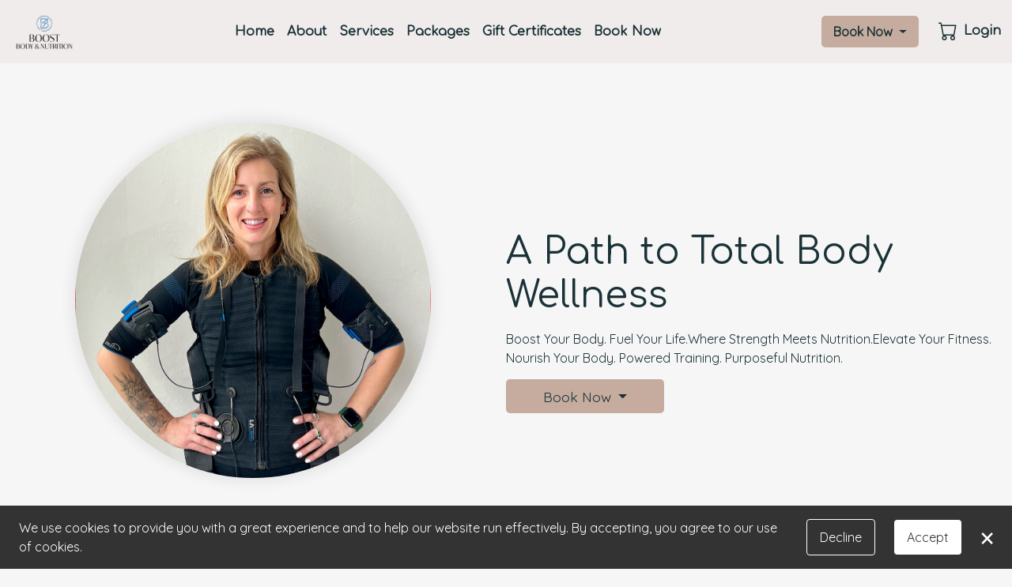

--- FILE ---
content_type: text/html
request_url: https://www.boostbodybuffalo.com/
body_size: 45520
content:

                <!DOCTYPE html>
                <html lang='en'>
                    <head>
                    <meta  id="base-url" href="/" />
                    <base href="https://www.boostbodybuffalo.com/" />
                    <meta name="viewport" content="width=device-width, initial-scale=1, maximum-scale=1" />
                    <meta name="robots" content='index' />
                    <meta charSet="utf-8" />
                    <title>Boost Body Nutrition</title>
                    <meta name="description" content=''></meta>

                    <link rel="apple-touch-icon" sizes="256x256" href='https://628229101d2c94636ed3-507d454f41d7f4632dd9b3f83d0f050a.ssl.cf2.rackcdn.com/Websitebuilder/'></link>
                    <link rel="icon" type="image/x-icon" href='/favicon.ico'></link>
                    <link rel="shortcut icon" type="image/x-icon" href='/favicon.ico'></link>
                    <link rel="canonical" href='https://www.boostbodybuffalo.com/' />

                    <meta property="og:title" content='Boost Body Nutrition' />
                    <meta property="og:image" content='https://628229101d2c94636ed3-507d454f41d7f4632dd9b3f83d0f050a.ssl.cf2.rackcdn.com/Compressed/New_xJpDJ_temp_149704974_285454_$2023_07_26_16_24_25_8684.PNG' />
                    <meta property="og:type" content="website" />
                    <meta property="og:description" content='' />
                    <meta property="og:url" content='https://www.boostbodybuffalo.com/' />

                    <script src="https://use.typekit.net/kjo7nmc.js" type="text/javascript"></script>
                    <script type="text/javascript">try { Typekit.load(); } catch (e) { }</script>
                    <script src="https://kit.fontawesome.com/8ff7c24b64.js" crossorigin="anonymous"></script>
                    
                    <link rel="stylesheet" href="/main.css?2-8-4">
                    <link rel = 'stylesheet'  href =' https://fonts.googleapis.com/css?family=Comfortaa '/><link rel = 'stylesheet'  href =' https://fonts.googleapis.com/css?family=Quicksand '/>
                    <style>
                         body{overflow:auto;max-height:100vh;}
                        :root{--theme-color-1:#1A3237; --theme-color-2:#205163; --theme-color-3:#C5AC9E; --theme-color-4:#F0ECEB; --theme-color-5:#F6F6F6; --theme-color-6:#FFFFFF; --theme-color-7:#D5D5D5; --theme-color-8:#868686; --theme-color-9:#464646; --theme-color-10:#000000; --image-1: url(https://d396040dc4cf62cf5770-d11e112dbdab6afc64c448f17b56c3c3.ssl.cf2.rackcdn.com/WB/sets/Image_20240418223834.png);--image-2: url(https://d396040dc4cf62cf5770-d11e112dbdab6afc64c448f17b56c3c3.ssl.cf2.rackcdn.com/WB/sets/Image_20240418223836.png);--image-3: url(https://d396040dc4cf62cf5770-d11e112dbdab6afc64c448f17b56c3c3.ssl.cf2.rackcdn.com/WB/sets/Image_20240418223837.png);--image-4: url(https://d396040dc4cf62cf5770-d11e112dbdab6afc64c448f17b56c3c3.ssl.cf2.rackcdn.com/WB/sets/Image_20240418223840.png);--half-width:600px; --page-width:1200px; --default-padding:12px;--default-bg-color:var(--theme-color-5);--default-font-color:var(--theme-color-1);--wbHeadFontFamily:'Comfortaa',sans-serif;--wbHeadBodyFamily:'Quicksand',sans-serif;}.v-site { background-color:var(--theme-color-5); color:var(--theme-color-1); }.v-site a:not(.no-a):not(.v-button):not(.dropdown-item), .v-link { color:var(--theme-color-1); text-decoration:underline; }.v-filled-star{ color:#f6d645 !important; }.v-button.primary { color:var(--theme-color-1); background-color:var(--theme-color-3); border-radius:5px; }.v-button.secondary { color:var(--theme-color-1); background-color:var(--theme-color-5); border-radius:5px; }.v-button.tertiary { color:var(--theme-color-2); background-color:var(--theme-color-6); border-radius:5px; }.v-button.primary:hover{ background-color:rgba(182,157,143,1); color:var(--theme-color-1) } .v-button.secondary:hover{ background-color:rgba(231,231,231,1); color:var(--theme-color-1) } .v-button.tertiary:hover{ background-color:rgba(240,240,240,1); color:var(--theme-color-2) } .v-button-hover.primary{ background-color:rgba(182,157,143,1); color:var(--theme-color-1) } .v-button-hover.secondary{ background-color:rgba(231,231,231,1); color:var(--theme-color-1) } .v-button-hover.tertiary{ background-color:rgba(240,240,240,1); color:var(--theme-color-2) } .v-button.primary:active{ background-color:rgba(177,152,138,1); color:var(--theme-color-1) } .v-button.secondary:active{ background-color:rgba(226,226,226,1); color:var(--theme-color-1) } .v-button.tertiary:active{ background-color:rgba(235,235,235,1); color:var(--theme-color-2) } .v-button-active.primary{ background-color:rgba(177,152,138,1); color:var(--theme-color-1) } .v-button-active.secondary{ background-color:rgba(226,226,226,1); color:var(--theme-color-1) } .v-button-active.tertiary{ background-color:rgba(235,235,235,1); color:var(--theme-color-2) } .v-site { font-family:'Quicksand',sans-serif; }.v-site h1, .v-site h2, .v-site h3, .v-site h4, .review-text-head .v-navigation-list li, .v-navigation-bar{ font-family:'Comfortaa',sans-serif; }.v-site h1 { }.v-site h2 { }.v-site h3 { }.v-site h4 { }.v-site .vp-1 { }.v-site .vp-2 { }.v-site .vp-3 { }        .v-site { font-size: 16px; }        @media (max-width: 1200px) {   .v-site { font-size:16px; } }        @media (max-width: 767px) {   .v-site { font-size:16px; } }                .root-font-size { font-size: 16px; }        @media (max-width: 1200px) {   .root-font-size { font-size:16px; } }        @media (max-width: 767px) {   .root-font-size { font-size:16px; } }            .stenciled .stencil-item, .stenciled .v-button, .stenciled vp-1, .stenciled .vp-2, .stenciled .vp-3, .stenciled h1, .stenciled h2, .stenciled h3, .stenciled h4{        animation: stencil-anim 1s ease-in-out infinite;        background-size: 200% 200%;        background-image: linear-gradient(90deg, #888, #aaa, #888, #aaa) !important;        background-size: 400% 400% !important;        border-radius: 3px;        opacity: .3 !important;        pointer-events: none !important;        color: transparent !important;        user-select: none !important;    }    .stenciled .stencil-item.max-content{        width: max-content !important;    }    .stenciled.heavy .stencil-item{        opacity : .8 !Important;    }    .stenciled  h3, .stenciled  h4{        width:max-content !important;    }     .vwb-h0{background-color:var(--theme-color-4) !important;} .vwb-hght-h1{height:80px !important;} .main-navigation ul li, .mobile-navigation-content{ background-color: var(--theme-color-4) !important;} .stenciled .main-navigation ul li, .mobile-navigation-content{ } .pofile-drop{ background-color: var(--theme-color-4) !important;} .stenciled .pofile-drop{ }#vX678a9349a0006b380f1e5a5fed38c38 { background-color: var(--theme-color-4) !important;}#vX678a9349a0006b380f1e5a5fed38c38 .stenciled { }#vX678a9349a0006b380f1e5a5fed38c38 .main-navigation ul li{ }#vX678a9349a0006b380f1e5a5fed38c38 .stenciled .main-navigation ul li{ }#vX678a9349a0006b380f1e5a5fed38c38 .mobile-navigation-content{ background-color:   !important;}#vX678a9349a0006b380f1e5a5fed38c38 .stenciled .mobile-navigation-content{ } .navigation-item:hover{ } .stenciled .navigation-item:hover{ } .navigation-item.active{ } .stenciled .navigation-item.active{ } .main-navigation{ } .stenciled .main-navigation{ }        @media (min-width: 1201px) {            .mobile-navigation{                display:none;            }            .mobile-navigation-menu{                display:none;            }        }        @media  (max-width: 1200px) {            .account-controls{                right:42px !important;                align-items:center !important;            }            .account-container{                align-items:center !important;            }            .account-controls .v-login{                display:none;            }            .full-screen-navigation{                display:none;            }            .cta-container{                display: block;            }        }     .vwb-f0{background-color:var(--theme-color-2) !important;} .vwb-pdg-f1{padding:15px 0px 15px 0px !important;} .vwb-f2{color:var(--theme-color-4) !important;} .vwb-f3{justify-content:center !important;} .vwb-f4{align-items:center !important;} .vwb-f5{align-content:center !important;} .vwb-pdg-f6{padding:0px !important;} .vwb-hght-f7{height:100px !important;} .vwb-mrg-f8{margin:10px 0px 20px 0px !important;} .vwb-f9{color:var(--theme-color-1) !important;} .vwb-f10{gap:4px !important;} .vwb-f11{flex-grow:2 !important;} .vwb-f12{align-items:flex-end !important;} .vwb-f13{align-content:flex-end !important;} .vwb-f14{flex-direction:row !important;} .vwb-hght-f15{height:95px !important;} .vwb-f16{gap:10px !important;} .vwb-wdth-f17{width:305px !important;} .vwb-f18{color:var(--theme-color-5) !important;}.tablet-break .vwb-f19{flex-grow:1.35 !important;}.tablet-break .vwb-mrg-f20{margin:5px 0px 0px 0px !important;}.tablet-break .vwb-wdth-f21{width:100% !important;}.tablet-break .vwb-mrg-f22{margin:15px 0px 0px 0px !important;}.tablet-break .vwb-f23{flex-direction:column !important;}.mobile-break .vwb-hght-f24{height:100% !important;}.mobile-break .vwb-mrg-f25{margin:15px 0px 0px 0px !important;}.mobile-break .vwb-wdth-f26{width:100% !important;}.mobile-break .vwb-mrg-f27{margin:32px !important;}.mobile-break .vwb-mrg-f28{margin:0px 0px 20px 0px !important;}#vBfee9a9da2d02a4bbe85f96fc25474c3 .social-icon{ background: var(--theme-color-3) !important;color: var(--theme-color-2) !important;}#vBfee9a9da2d02a4bbe85f96fc25474c3 .stenciled .social-icon{ } </style>
                    <style>#classes{display:none !important;}#mobile-classes{display:none !important;}#daily-deals{display:none !important;}#mobile-daily-deals{display:none !important;}#memberships{display:none !important;}#mobile-memberships{display:none !important;}#products{display:none !important;}#mobile-products{display:none !important;}#locations {display:none !important;}#mobile-locations { display:none !important;}</style>
                    

                    </head>
                    <body class='v-site render  '>
                    <span id='group-id' style='display:none;'>US03</span>
                    <span id='ignored-pages' style='display:none;'>classes,daily-deals,memberships,products</span>
                        <noscript>
                            You need to enable JavaScript to run this app.
                        </noscript>
                        <div id="toast-root"></div>

                        <div id="OpenDialog"></div>
                        <div id="OpenDialog1"></div>
                        <div id="OpenDialog2"></div>
                        <div id="OpenDialogMultiLocation"></div>
                        <div class="wbloader">
                            <div class="loader-imgNew">
                            </div>
                        </div>
                       <div id="root" style="max-height:0px" ></div>

                        <div class='application'>
                        <div class='fixed-above fixed-container'></div>
                        <header id="wbheader" class='wbheader  fixed-above'>
                            <div class="fixed-above fixed-container"><div class="hierarchy w-full v-navigation-bar font-med font-bold  vwb-h0 vwb-hght-h1 fixed-height" id="vX678a9349a0006b380f1e5a5fed38c38" componenttype="navigationBar" component-attributes="%7B%22anchorType%22%3A%22top-left%22%2C%22pages%22%3A%22%5B%7B%5C%22name%5C%22%3A%5C%22Home%5C%22%2C%5C%22url%5C%22%3A%5C%22home%5C%22%2C%5C%22isExternalLink%5C%22%3Afalse%2C%5C%22pageId%5C%22%3A%5C%228ce7cde5-1e5a-4b00-82a0-f49e83d8a1aa%5C%22%2C%5C%22titleTag%5C%22%3A%5C%22%5C%22%2C%5C%22isDisabled%5C%22%3Afalse%2C%5C%22content%5C%22%3A%5C%22%5C%22%2C%5C%22metaDescription%5C%22%3A%5C%22%5C%22%2C%5C%22order%5C%22%3A1%2C%5C%22folderId%5C%22%3A%5C%22%5C%22%2C%5C%22isFolder%5C%22%3Afalse%2C%5C%22openGraphImageUrl%5C%22%3A%5C%22%5C%22%2C%5C%22children%5C%22%3A%5B%5D%2C%5C%22isLandingPage%5C%22%3Atrue%2C%5C%22isHidePage%5C%22%3Afalse%2C%5C%22isDuplicateAllLocationPage%5C%22%3Afalse%7D%2C%7B%5C%22name%5C%22%3A%5C%22About%5C%22%2C%5C%22url%5C%22%3A%5C%22about%5C%22%2C%5C%22isExternalLink%5C%22%3Afalse%2C%5C%22pageId%5C%22%3A%5C%2275c07acd-20ba-4702-8c72-95d258f57992%5C%22%2C%5C%22titleTag%5C%22%3A%5C%22%5C%22%2C%5C%22isDisabled%5C%22%3Afalse%2C%5C%22content%5C%22%3A%5C%22%5C%22%2C%5C%22metaDescription%5C%22%3A%5C%22%5C%22%2C%5C%22order%5C%22%3A2%2C%5C%22folderId%5C%22%3A%5C%22%5C%22%2C%5C%22isFolder%5C%22%3Afalse%2C%5C%22openGraphImageUrl%5C%22%3A%5C%22%5C%22%2C%5C%22children%5C%22%3A%5B%5D%2C%5C%22isLandingPage%5C%22%3Afalse%2C%5C%22isHidePage%5C%22%3Afalse%2C%5C%22isDuplicateAllLocationPage%5C%22%3Afalse%7D%2C%7B%5C%22name%5C%22%3A%5C%22Services%5C%22%2C%5C%22url%5C%22%3A%5C%22services%5C%22%2C%5C%22isExternalLink%5C%22%3Afalse%2C%5C%22pageId%5C%22%3A%5C%2243586195-75ba-421d-91ff-9f9655ef2dfa%5C%22%2C%5C%22titleTag%5C%22%3A%5C%22%5C%22%2C%5C%22isDisabled%5C%22%3Afalse%2C%5C%22content%5C%22%3A%5C%22%5C%22%2C%5C%22metaDescription%5C%22%3A%5C%22%5C%22%2C%5C%22order%5C%22%3A3%2C%5C%22folderId%5C%22%3A%5C%22%5C%22%2C%5C%22isFolder%5C%22%3Afalse%2C%5C%22openGraphImageUrl%5C%22%3A%5C%22%5C%22%2C%5C%22children%5C%22%3A%5B%5D%2C%5C%22isLandingPage%5C%22%3Afalse%2C%5C%22isHidePage%5C%22%3Afalse%2C%5C%22isDuplicateAllLocationPage%5C%22%3Afalse%7D%2C%7B%5C%22name%5C%22%3A%5C%22Classes%5C%22%2C%5C%22url%5C%22%3A%5C%22classes%5C%22%2C%5C%22isExternalLink%5C%22%3Afalse%2C%5C%22pageId%5C%22%3A%5C%2226b26647-59b4-40e4-9006-502747398c9f%5C%22%2C%5C%22titleTag%5C%22%3A%5C%22%5C%22%2C%5C%22isDisabled%5C%22%3Afalse%2C%5C%22content%5C%22%3A%5C%22%5C%22%2C%5C%22metaDescription%5C%22%3A%5C%22%5C%22%2C%5C%22order%5C%22%3A4%2C%5C%22folderId%5C%22%3A%5C%22%5C%22%2C%5C%22isFolder%5C%22%3Afalse%2C%5C%22openGraphImageUrl%5C%22%3A%5C%22%5C%22%2C%5C%22children%5C%22%3A%5B%5D%2C%5C%22isLandingPage%5C%22%3Afalse%2C%5C%22isHidePage%5C%22%3Afalse%2C%5C%22isDuplicateAllLocationPage%5C%22%3Afalse%7D%2C%7B%5C%22name%5C%22%3A%5C%22Memberships%5C%22%2C%5C%22url%5C%22%3A%5C%22memberships%5C%22%2C%5C%22isExternalLink%5C%22%3Afalse%2C%5C%22pageId%5C%22%3A%5C%22b7061e84-0697-4a2c-acd2-094d5a81864e%5C%22%2C%5C%22titleTag%5C%22%3A%5C%22%5C%22%2C%5C%22isDisabled%5C%22%3Afalse%2C%5C%22content%5C%22%3A%5C%22%5C%22%2C%5C%22metaDescription%5C%22%3A%5C%22%5C%22%2C%5C%22order%5C%22%3A5%2C%5C%22folderId%5C%22%3A%5C%22%5C%22%2C%5C%22isFolder%5C%22%3Afalse%2C%5C%22openGraphImageUrl%5C%22%3A%5C%22%5C%22%2C%5C%22children%5C%22%3A%5B%5D%2C%5C%22isLandingPage%5C%22%3Afalse%2C%5C%22isHidePage%5C%22%3Afalse%2C%5C%22isDuplicateAllLocationPage%5C%22%3Afalse%7D%2C%7B%5C%22name%5C%22%3A%5C%22Packages%5C%22%2C%5C%22url%5C%22%3A%5C%22packages%5C%22%2C%5C%22isExternalLink%5C%22%3Afalse%2C%5C%22pageId%5C%22%3A%5C%229e908aae-52fd-45d6-88b9-2938b2b66fea%5C%22%2C%5C%22titleTag%5C%22%3A%5C%22%5C%22%2C%5C%22isDisabled%5C%22%3Afalse%2C%5C%22content%5C%22%3A%5C%22%5C%22%2C%5C%22metaDescription%5C%22%3A%5C%22%5C%22%2C%5C%22order%5C%22%3A6%2C%5C%22folderId%5C%22%3A%5C%22%5C%22%2C%5C%22isFolder%5C%22%3Afalse%2C%5C%22openGraphImageUrl%5C%22%3A%5C%22%5C%22%2C%5C%22children%5C%22%3A%5B%5D%2C%5C%22isLandingPage%5C%22%3Afalse%2C%5C%22isHidePage%5C%22%3Afalse%2C%5C%22isDuplicateAllLocationPage%5C%22%3Afalse%7D%2C%7B%5C%22name%5C%22%3A%5C%22Gift%20Certificates%5C%22%2C%5C%22url%5C%22%3A%5C%22gift-certificates%5C%22%2C%5C%22isExternalLink%5C%22%3Afalse%2C%5C%22pageId%5C%22%3A%5C%2291cfae06-a351-46f6-9924-bae37b73696b%5C%22%2C%5C%22titleTag%5C%22%3A%5C%22%5C%22%2C%5C%22isDisabled%5C%22%3Afalse%2C%5C%22content%5C%22%3A%5C%22%5C%22%2C%5C%22metaDescription%5C%22%3A%5C%22%5C%22%2C%5C%22order%5C%22%3A7%2C%5C%22folderId%5C%22%3A%5C%22%5C%22%2C%5C%22isFolder%5C%22%3Afalse%2C%5C%22openGraphImageUrl%5C%22%3A%5C%22%5C%22%2C%5C%22children%5C%22%3A%5B%5D%2C%5C%22isLandingPage%5C%22%3Afalse%2C%5C%22isHidePage%5C%22%3Afalse%2C%5C%22isDuplicateAllLocationPage%5C%22%3Afalse%7D%2C%7B%5C%22name%5C%22%3A%5C%22Daily%20Deals%5C%22%2C%5C%22url%5C%22%3A%5C%22daily-deals%5C%22%2C%5C%22isExternalLink%5C%22%3Afalse%2C%5C%22pageId%5C%22%3A%5C%229530cb6d-fc20-4cfb-9415-41fa078e6241%5C%22%2C%5C%22titleTag%5C%22%3A%5C%22%5C%22%2C%5C%22isDisabled%5C%22%3Afalse%2C%5C%22content%5C%22%3A%5C%22%5C%22%2C%5C%22metaDescription%5C%22%3A%5C%22%5C%22%2C%5C%22order%5C%22%3A8%2C%5C%22folderId%5C%22%3A%5C%22%5C%22%2C%5C%22isFolder%5C%22%3Afalse%2C%5C%22openGraphImageUrl%5C%22%3A%5C%22%5C%22%2C%5C%22children%5C%22%3A%5B%5D%2C%5C%22isLandingPage%5C%22%3Afalse%2C%5C%22isHidePage%5C%22%3Afalse%2C%5C%22isDuplicateAllLocationPage%5C%22%3Afalse%7D%2C%7B%5C%22name%5C%22%3A%5C%22Products%5C%22%2C%5C%22url%5C%22%3A%5C%22products%5C%22%2C%5C%22isExternalLink%5C%22%3Afalse%2C%5C%22pageId%5C%22%3A%5C%22cfc01a42-1332-4581-a5fe-d241f746a5c4%5C%22%2C%5C%22titleTag%5C%22%3A%5C%22%5C%22%2C%5C%22isDisabled%5C%22%3Afalse%2C%5C%22content%5C%22%3A%5C%22%5C%22%2C%5C%22metaDescription%5C%22%3A%5C%22%5C%22%2C%5C%22order%5C%22%3A9%2C%5C%22folderId%5C%22%3A%5C%22%5C%22%2C%5C%22isFolder%5C%22%3Afalse%2C%5C%22openGraphImageUrl%5C%22%3A%5C%22%5C%22%2C%5C%22children%5C%22%3A%5B%5D%2C%5C%22isLandingPage%5C%22%3Afalse%2C%5C%22isHidePage%5C%22%3Afalse%2C%5C%22isDuplicateAllLocationPage%5C%22%3Afalse%7D%2C%7B%5C%22name%5C%22%3A%5C%22Book%20Now%5C%22%2C%5C%22url%5C%22%3A%5C%22book-now%5C%22%2C%5C%22isExternalLink%5C%22%3Afalse%2C%5C%22pageId%5C%22%3A%5C%22fbf1a5c1-639a-453c-be3f-1108f81aef23%5C%22%2C%5C%22titleTag%5C%22%3A%5C%22%5C%22%2C%5C%22isDisabled%5C%22%3Afalse%2C%5C%22content%5C%22%3A%5C%22%5C%22%2C%5C%22metaDescription%5C%22%3A%5C%22%5C%22%2C%5C%22order%5C%22%3A12%2C%5C%22folderId%5C%22%3A%5C%2270f263fe-c0a7-4773-a867-9919bfa515f8%5C%22%2C%5C%22isFolder%5C%22%3Afalse%2C%5C%22openGraphImageUrl%5C%22%3A%5C%22%5C%22%2C%5C%22children%5C%22%3A%5B%5D%2C%5C%22isLandingPage%5C%22%3Afalse%2C%5C%22isHidePage%5C%22%3Afalse%2C%5C%22isDuplicateAllLocationPage%5C%22%3Afalse%7D%5D%22%2C%22navLayout%22%3A%221%22%2C%22logo%22%3A%22https%3A%2F%2F628229101d2c94636ed3-507d454f41d7f4632dd9b3f83d0f050a.ssl.cf2.rackcdn.com%2FOriginal%2FNew_xJpDJ_temp_149704974_285454_%242023_07_26_16_24_25_8684.PNG%22%2C%22logoSize%22%3A%2271px%22%2C%22mobilelogo%22%3A%22https%3A%2F%2F628229101d2c94636ed3-507d454f41d7f4632dd9b3f83d0f050a.ssl.cf2.rackcdn.com%2FOriginal%2FNew_xJpDJ_temp_149704974_285454_%242023_07_26_16_24_25_8684.PNG%22%2C%22mobilelogoSize%22%3A%2283px%22%2C%22positionType%22%3A%22%22%2C%22buttonName%22%3A%22Book%20Now%22%2C%22dropdownBg%22%3A%22var(--theme-color-4)%22%2C%22link%22%3A%2226b26647-59b4-40e4-9006-502747398c9f%2C43586195-75ba-421d-91ff-9f9655ef2dfa%2Cfbf1a5c1-639a-453c-be3f-1108f81aef23%7C%3ClinkType%3E%7CmultiPage%22%2C%22navBreakPoint%22%3A%221200px%22%2C%22bLogoTest%22%3A%22https%3A%2F%2F628229101d2c94636ed3-507d454f41d7f4632dd9b3f83d0f050a.ssl.cf2.rackcdn.com%2FOriginal%2FNew_xJpDJ_temp_149704974_285454_%242023_07_26_16_24_25_8684.PNG%22%7D"><div class="cta-container"><div class="v-button primary relative inherit-font-w w-full"> <span class="center-all" style="visibility:hidden;opacity:0">Book Now</span> <button style="background:none" class="invisible-button relative comp-drop-down no-a center-all inherit-font-w inherit-color dropown-caret">Book Now</button><div></div></div></div><div class="w-full flex-row justify-start gap-med lgn-container align-center"><div class="full-screen-navigation logo-container" data-guide-target="navigation-logo" style="flex-grow:0"><a class="no-a" style="display:block;width:auto" href="./"><img loading="lazy" src="https://628229101d2c94636ed3-507d454f41d7f4632dd9b3f83d0f050a.ssl.cf2.rackcdn.com/Original/New_xJpDJ_temp_149704974_285454_$2023_07_26_16_24_25_8684.PNG" style="height:71px;padding:12px;z-index:10;pointer-events:none"></a></div><div class="mobile-navigation w-full flex-row jusity-end logo-container" style="flex-grow:0"><a class="no-a" style="display:block;width:auto" href="./"> <img loading="lazy" src="https://628229101d2c94636ed3-507d454f41d7f4632dd9b3f83d0f050a.ssl.cf2.rackcdn.com/Original/New_xJpDJ_temp_149704974_285454_$2023_07_26_16_24_25_8684.PNG" style="height:83px;padding:12px;z-index:10;pointer-events:none;max-width:100%"></a></div><nav class="full-screen-navigation flex-row gap-med main-navigation flex-wrap w-full justify-center align-center"><li id="home" class=""><a class="no-a navigation-item active" href="home" target="_self">Home</a></li><li id="about" class=""><a class="no-a navigation-item" href="about" target="_self">About</a></li><li id="services" class=""><a class="no-a navigation-item" href="services" target="_self">Services</a></li><li id="classes" class=""><a class="no-a navigation-item" href="classes" target="_self">Classes</a></li><li id="memberships" class=""><a class="no-a navigation-item" href="memberships" target="_self">Memberships</a></li><li id="packages" class=""><a class="no-a navigation-item" href="packages" target="_self">Packages</a></li><li id="gift-certificates" class=""><a class="no-a navigation-item" href="gift-certificates" target="_self">Gift Certificates</a></li><li id="daily-deals" class=""><a class="no-a navigation-item" href="daily-deals" target="_self">Daily Deals</a></li><li id="products" class=""><a class="no-a navigation-item" href="products" target="_self">Products</a></li><li id="book-now" class=""><a class="no-a navigation-item" href="book-now" target="_self">Book Now</a></li></nav><div class="account-container flex-row r justify-end align-center" style="flex-grow:0;padding-right:8px"><div class="full-screen-navigation v-site" style="margin-right:20px;margin-left:12px;background:none;font-weight:revert"><div class="v-button primary relative inherit-font-w"> <span class="center-all" style="visibility:hidden;opacity:0">Book Now</span> <button style="background:none" class="invisible-button relative comp-drop-down no-a center-all inherit-font-w inherit-color dropown-caret">Book Now</button><div></div></div></div><div class="gap-med account-controls font-med" style="margin-bottom:2px"><div class="cart-holder"></div><div id="account-holder"></div></div><div class="mobile-navigation flex-row justify-end"><div class="mobile-navigation-menu w-full justify-between align-center flex-row"><div class="flex-row"><div class="mobile-navigation center-all" style="cursor:pointer;font-size:30px;margin:0px;width:32px;height:32px"><div class="mobile-btn" style="font-size:28px" id="btn"><div><svg xmlns="http://www.w3.org/2000/svg" fill="currentColor" viewBox="0 0 512 512" height="1em"><path d="M0 256c0-17.7 14.3-32 32-32H480c17.7 0 32 14.3 32 32s-14.3 32-32 32H32c-17.7 0-32-14.3-32-32z"></path></svg></div><div><svg xmlns="http://www.w3.org/2000/svg" fill="currentColor" viewBox="0 0 512 512" height="1em"><path d="M0 256c0-17.7 14.3-32 32-32H480c17.7 0 32 14.3 32 32s-14.3 32-32 32H32c-17.7 0-32-14.3-32-32z"></path></svg></div><div><svg xmlns="http://www.w3.org/2000/svg" fill="currentColor" viewBox="0 0 512 512" height="1em"><path d="M0 256c0-17.7 14.3-32 32-32H480c17.7 0 32 14.3 32 32s-14.3 32-32 32H32c-17.7 0-32-14.3-32-32z"></path></svg></div></div></div></div></div></div></div></div></div><link href="https://fonts.googleapis.com/css2?family=Comfortaa" rel="stylesheet"><link href="https://fonts.googleapis.com/css2?family=Quicksand" rel="stylesheet"></div><link href="https://fonts.googleapis.com/css2?family=Comfortaa" rel="stylesheet"><link href="https://fonts.googleapis.com/css2?family=Quicksand" rel="stylesheet">
                        </header>
                           
                           <div id="dvglbstyle" style='display: none'>
                                    <button id="btnprimarybutton" class="v-button primary invisible-button"></button>
                                    <button id="btnprimarybuttonhover" class="v-button-hover primary"></button>
                                    <button id="btnsecondary" class="v-button secondary"></button>
                                    <button id="btnsecondarybuttonhover" class="v-button-hover secondary"></button>
                                    <div id="txtfontfamily" class="v-text"></div>
                                    <button id="btnrating" class="v-filled-star"></button>
                                <button id="glbbackground" class="v-site"></button>
                                    <h2 id='glbHeadingFont'></h2>
                             </div>
                                <div class="wbvg-passive-alert vg-passive-alert-small">
                                    <div class="wbvg-passive-alert-content">
                                        <i class="far fa-warning wbvg-passive-alert-icon"></i>
                                        <div class="wbvg-passive-alert-text"></div>
                                    </div>
                                </div><div class="divVagaroIframeContainer"id="vagaroIframeContainer"> <div class="vagaroIframe" id="divVagaroIframe"></div></div>
                            <div id='divcontent' style='min-height:calc(100vh - 100px)'>
                                <div id="v-site render" data-reactroot=""><style> .vwb-pdg-0{padding:20px 0px 30px 0px !important;} .vwb-1{background-color:var(--theme-color-5) !important;} .vwb-2{gap:4px !important;} .vwb-3{flex-direction:row !important;} .vwb-pdg-4{padding:55px 0px 110px 0px !important;} .vwb-hght-5{height:450px !important;} .vwb-wdth-6{width:450px !important;} .vwb-7{border-radius:500px !important;} .vwb-8{box-shadow:0px 0px 16px 6px #00000011 !important;} .vwb-9{justify-content:center !important;} .vwb-10{align-items:flex-start !important;} .vwb-11{align-content:flex-start !important;} .vwb-12{font-size:2.9em !important;} .vwb-mrg-13{margin:0px 0px 15px 0px !important;} .vwb-wdth-14{width:100% !important;} .vwb-wdth-15{width:200px !important;} .vwb-16{font-size:1.1em !important;} .vwb-17{align-items:center !important;} .vwb-18{align-content:center !important;} .vwb-pdg-19{padding:48px !important;} .vwb-20{align-items:flex-end !important;} .vwb-21{align-content:flex-end !important;} .vwb-hght-22{height:200px !important;} .vwb-23{flex-grow:3 !important;} .vwb-24{text-align:right !important;} .vwb-25{font-size:1.4em !important;} .vwb-pdg-26{padding:0px 70px 0px 0px !important;} .vwb-wdth-27{width:500px !important;} .vwb-hght-28{height:500px !important;} .vwb-29{background-color:var(--theme-color-6) !important;} .vwb-pdg-30{padding:50px 0px 50px 0px !important;} .vwb-pdg-31{padding:48px 0px 48px 0px !important;} .vwb-mrg-32{margin:0px 0px 20px 0px !important;} .vwb-33{background-color:var(--theme-color-4) !important;} .vwb-pdg-34{padding:20px !important;} .vwb-hght-35{height:473px !important;} .vwb-36{flex-grow:1.4 !important;} .vwb-pdg-37{padding:0px !important;} .vwb-mrg-38{margin:0px 0px 10px 0px !important;} .vwb-wdth-39{width:60% !important;} .vwb-hght-40{height:300px !important;} @media (max-width: 1200px) { .vwb-pdg-41{padding:0px 20px 0px 20px !important;} .vwb-42{flex-direction:row !important;} .vwb-43{flex-grow:0.8 !important;} .vwb-hght-44{height:260px !important;} .vwb-wdth-45{width:260px !important;} .vwb-46{align-items:center !important;} .vwb-47{align-content:center !important;} .vwb-48{font-size:2em !important;} .vwb-49{text-align:center !important;} .vwb-50{font-size:0.9em !important;} .vwb-51{flex-grow:2 !important;} .vwb-pdg-52{padding:30px 20px 30px 20px !important;} .vwb-53{flex-direction:column !important;} .vwb-54{flex-grow:0.9 !important;} .vwb-pdg-55{padding:0px !important;} .vwb-mrg-56{margin:0px !important;} .vwb-wdth-57{width:95% !important;} } @media (max-width: 767px) { .vwb-pdg-58{padding:15px 0px 85px 0px !important;} .vwb-pdg-59{padding:20px !important;} .vwb-mrg-60{margin:-20px 0px 0px 0px !important;} .vwb-61{text-align:center !important;} .vwb-wdth-62{width:100% !important;} .vwb-63{align-items:center !important;} .vwb-64{align-content:center !important;} .vwb-pdg-65{padding:0px !important;} .vwb-pdg-66{padding:30px 0px 30px 0px !important;} .vwb-mrg-67{margin:30px 0px 0px 0px !important;} .vwb-68{font-size:0.9em !important;} } #vSdb3ed538fe1ee4ab5955a10dcde2016 .business-map{  border-radius: 0px !important; } #vSdb3ed538fe1ee4ab5955a10dcde2016 .stenciled .business-map{  } #vSdb3ed538fe1ee4ab5955a10dcde2016 .map-label{  } #vSdb3ed538fe1ee4ab5955a10dcde2016 .stenciled .map-label{  } .photo-card{ height:200px; } @media (max-width: 767px) { .photo-card { height:120px; } } @container (max-width: 767px) { .photo-card { height:120px; } } #vsd61df7a93f639ef993437755d35701e .video-text{  } #vsd61df7a93f639ef993437755d35701e .stenciled .video-text{  } </style><link href="https://fonts.googleapis.com/css2?family=Comfortaa" rel="stylesheet"><link href="https://fonts.googleapis.com/css2?family=Quicksand" rel="stylesheet"><div class="hierarchy v-page-root" style="cursor:default" id="f8b30cf10d08e6b1a10ca900ebb039f7"><div class="hierarchy v-section vwb-pdg-0 vwb-1 vwb-pdg-41" id="vZ8cdcad28929495b901bf9e6fc4fd740" componenttype="Section"><div class="hierarchy v-col vwb-2 vwb-3 vwb-pdg-4 vwb-42 vwb-43 vwb-pdg-58" id="vt70a0620204887739bf82f91e921328e" componenttype="Column"><img loading="lazy" src="https://628229101d2c94636ed3-507d454f41d7f4632dd9b3f83d0f050a.ssl.cf2.rackcdn.com/Websitebuilder/20231208153253.JPG" alt="unnamed image" class="hierarchy v-image max-100 vwb-hght-5 vwb-wdth-6 vwb-7 vwb-8 vwb-hght-44 vwb-wdth-45 fixed-height" id="vF56259b6ab4d710eacbf338bf039c113" componenttype="Image"></div><div class="hierarchy v-col vwb-2 vwb-9 vwb-10 vwb-11 vwb-46 vwb-47 vwb-pdg-59" id="vW017a57820824cd18faf05068d121ce5" componenttype="Column"><h1 class="hierarchy v-heading max-100 vwb-12 vwb-mrg-13 vwb-wdth-14 vwb-48 vwb-49 vwb-mrg-60 vwb-61 vwb-wdth-62" id="vN649e9cd8e2e2634a56a299a560616dc" componenttype="Heading">A Path to Total Body Wellness</h1><div id="vR2e13410fe2df0fcabdcee2fb08a48d7" data-link-key="description" layout="1" multilocal="false" class="hierarchy max-100 vp-2 vb-control relative vwb-mrg-13 vwb-50 vwb-49 vwb-61 vb-control"></div><div class="hierarchy v-button relative center-all v-linked primary vwb-wdth-15 vwb-16 vwb-wdth-62" id="vB05acca92f3194e28edcf640ee6d6be2" componenttype="button" component-attributes="%7B%22link%22%3A%2226b26647-59b4-40e4-9006-502747398c9f%2C43586195-75ba-421d-91ff-9f9655ef2dfa%2Cfbf1a5c1-639a-453c-be3f-1108f81aef23%7C%3ClinkType%3E%7CmultiPage%22%2C%22buttonType%22%3A%22primary%22%2C%22menuPages%22%3A%22%5B%7B%5C%22url%5C%22%3A%5C%22services%5C%22%2C%5C%22name%5C%22%3A%5C%22Services%5C%22%7D%2C%7B%5C%22url%5C%22%3A%5C%22classes%5C%22%2C%5C%22name%5C%22%3A%5C%22Classes%5C%22%7D%2C%7B%5C%22url%5C%22%3A%5C%22book-now%5C%22%2C%5C%22name%5C%22%3A%5C%22Book%20Now%5C%22%7D%5D%22%2C%22savedContent%22%3A%22Book%20Now%22%7D"> <span class="center-all" style="visibility:hidden;opacity:0">Book Now</span> <button style="background:none" class="invisible-button relative comp-drop-down no-a center-all inherit-font-w inherit-color dropown-caret">Book Now</button><div></div></div></div></div><div class="hierarchy v-section" id="ve40c77b11fd7a1119e9087d1793b03a3" componenttype="Section"><div class="section-buffer" style="width:calc(50% - var(--half-width))"></div><div class="hierarchy v-col vwb-2 vwb-9 vwb-17 vwb-18" id="vt9e1163ac0efb6b79e3706d8a3e269f3" componenttype="Column"></div><div class="section-buffer" style="width:calc(50% - var(--half-width))"></div></div><div class="hierarchy v-section vwb-pdg-19" id="vg3e91291ba020ec4af4522a47fc25a92" componenttype="Section"><div class="section-buffer" style="width:calc(50% - var(--half-width))"></div><div class="hierarchy v-col vwb-2 vwb-9 vwb-20 vwb-21 vwb-63 vwb-64" id="vo1ace77fd9b3621da48989a1ea5404d9" componenttype="Column"><img loading="lazy" src="https://f745786de3dd98dac855-36e09dc6f87385bab9d0e7ff5c0d38c7.ssl.cf2.rackcdn.com/WB/6500f78ea928f6ff0b9519c3/Style_20230914160619.jpg" alt="unnamed image" class="hierarchy v-image max-100 vwb-hght-22 vwb-7 vwb-wdth-15 fixed-height" id="vg14334c3e50cca9cabe69e5e49856e89" componenttype="Image"></div><div class="hierarchy v-col vwb-2 vwb-9 vwb-10 vwb-11 vwb-23 vwb-51" id="vi296663098b267a09c5b87c4da0f8dfe" componenttype="Column"><div class="hierarchy v-text vp-1 vwb-wdth-14 vwb-24 vwb-25 vwb-pdg-26" id="vp8c4d707d4e6a8b799bdd012f6114886" componenttype="Text"><p>"The First and Best Option for EMS services in the City of Buffalo"</p><p>Healthy Smoothies, Energy Teas and Protein Iced Coffees and much more.</p></div></div><div class="section-buffer" style="width:calc(50% - var(--half-width))"></div></div><div class="hierarchy v-section" id="vEbbb25424e67507ca7ca6b31362d08ae" componenttype="Section"><div class="section-buffer" style="width:calc(50% - var(--half-width))"></div><div class="hierarchy v-col vwb-2 vwb-9 vwb-17 vwb-18" id="vred1d64eae0925afbc01857ef7897a96" componenttype="Column"><div class="hierarchy v-iframe empty vwb-wdth-27 vwb-hght-28 fixed-height" id="vsd61df7a93f639ef993437755d35701e" componenttype="videoPlayer" component-attributes="%7B%22videoSrc%22%3A%22https%3A%2F%2Fyoutu.be%2FGtxwi7wt6qo%22%7D"></div></div><div class="section-buffer" style="width:calc(50% - var(--half-width))"></div></div><div class="hierarchy v-section vwb-29 vwb-pdg-30 vwb-pdg-65" id="vx04795eccfd1a6338d79ba7ce6b9268d" componenttype="Section"><div class="hierarchy v-col vwb-2 vwb-9 vwb-17 vwb-18 vwb-pdg-31 vwb-pdg-66" id="vRb886fc6b194b03a8d9301abd5c56e00" componenttype="Column"><h2 class="hierarchy v-heading max-100 vwb-mrg-32" id="vK86f43937032a0da9f4c631b452a9ac7" componenttype="Heading">Photo Gallery</h2><div id="vNeb5c3548b93bcf5bccfe84e62432706" data-link-key="gallery" layout="1" multilocal="false" class="hierarchy v-photo-gallery flex-row max-w-100 clamp-height w-full gap-small resizable-container vb-control vb-control"></div></div></div><div class="hierarchy v-section vwb-33 vwb-pdg-34 vwb-hght-35 vwb-pdg-52 fixed-height" id="vZ873a7abf5dd5b459f8e557b45e690b9" componenttype="Section"><div class="hierarchy v-col vwb-2 vwb-9 vwb-17 vwb-18 vwb-36 vwb-pdg-37 vwb-53 vwb-54 vwb-pdg-55" id="vYdfd5d56ed0559efa3edec0d4479a945" componenttype="Column"><h2 class="hierarchy v-heading max-100 vwb-mrg-38" id="vs8f060b0c85439eca890108ff6f32f7a" componenttype="Heading">Location</h2><div id="vSdb3ed538fe1ee4ab5955a10dcde2016" data-link-key="businessMap" layout="1" multilocal="false" class="hierarchy v-map max-100 vb-control relative vwb-wdth-39 vwb-mrg-13 vwb-hght-40 vwb-mrg-56 vwb-wdth-57 fixed-height vb-control"></div></div><div class="hierarchy v-col vwb-2 vwb-9 vwb-17 vwb-18 vwb-pdg-65" id="vOde01e02a975e8c3884b8e68196463d9" componenttype="Column"><h2 class="hierarchy v-heading max-100 vwb-mrg-38 vwb-mrg-67" id="vq64667b91a6d15668b48f7aa419907d9" componenttype="Heading">Hours</h2><div id="voe59fe0f69cdfbd5852215d60fbd839d" data-link-key="hours" layout="1" multilocal="false" class="hierarchy v-business-hours max-w-100 clamp-height vp-2 vb-control relative vwb-68 vwb-wdth-62 vb-control"></div></div></div></div></div>
                            </div>

                    <span id="allow-list" style='display:none;visibility:hidden'>{
                "bookNow":true,
                "class":false,
                "services":true,
                "products":false,
                "deals":false,
                "packages":true,
                "memberships":false,
                "giftCards":true,
                "ismultilocation":false
                }
            </span>
                    <input type="hidden" id='vwbeid' value='U2FsdGVkX1~8G2s6sDKH0TYGM2nTG3xWy8Aad6l5Pd4=' />
                    <input type="hidden" id='vwsbeid' value='U2FsdGVkX1~1YyfFuCCs8G55nGKAx2eTJFgMlpvt12o=' />
                    <input type="hidden" id='vwstaticencbid' value='okjg-kL1yhYJhb9BjNvVrw==' />
                    <input type="hidden" id='vwparentbid' value='okjg-kL1yhYJhb9BjNvVrw==' />
                    <input type="hidden" id='vwbeidhash' value='3FE5A70B22725BAD2FE48650F78013F60F7F2F51' />
                     <input type="hidden" id='vgurl' value='boostbodybuffalo' />
                    <input type="hidden" id='vwdplic' value='false' />
                    <input type="hidden" id='vwbisms' value='false' />
                    <input type="hidden" id= 'vwbalias' value='' />
                    <input type="hidden" id= 'vwbnickname' value='' />
                    <input type="hidden" id= 'vwbwebsitename' value='' />
                    <input type="hidden" id= 'vwbtelephone' value='' />
                    <input type="hidden" id= 'vwisshoppingcart' value='true' />
                    <input type="hidden" id= 'vwisdormantpage' value='false' />
                    <input type="hidden" id= 'vwisdisplayhomeinvagaroplus' value='false' />

                        <footer id="wbfooter">
                        <div class="hierarchy v-section v-footer wl vwb-f0 vwb-pdg-f1 vwb-f2" id="vKb49896974a9f10c852d4718f480ff48" componenttype="footer"><div class="hierarchy v-col vwb-f3 vwb-f4 vwb-f5 vwb-pdg-f6 vwb-f19 vwb-hght-f24" id="vm575d3e581f2a4c093efc1ae250241c1" componenttype="Column"><img loading="lazy" src="https://628229101d2c94636ed3-507d454f41d7f4632dd9b3f83d0f050a.ssl.cf2.rackcdn.com/Original/New_xJpDJ_temp_149704974_285454_$2023_07_26_16_24_25_8684.PNG" alt="unnamed image" class="hierarchy v-image max-100 vwb-hght-f7 vwb-mrg-f8 vwb-pdg-f6 vwb-mrg-f20 vwb-mrg-f25 fixed-height" id="vXabd17acdb2f01bab347a68c00ec8526" componenttype="Image"><div id="vBfee9a9da2d02a4bbe85f96fc25474c3" data-link-key="socialLinks" layout="1" multilocal="false" class="hierarchy v-business-social-links no-shrink gap-med vb-control vwb-f9 vwb-wdth-f21 vwb-mrg-f22 vwb-wdth-f26 vwb-mrg-f27 vb-control"></div></div><div class="hierarchy v-col vwb-f10 vwb-f9 vwb-f11 vwb-f12 vwb-f13" id="vp259f593c8e5a8aa9162a26a17ee7be8" componenttype="Column"><div class="hierarchy v-container vwb-f14 vwb-hght-f15 vwb-f16 vwb-f23 vwb-mrg-f28 fixed-height" id="vF398e3bcf7770bed84af4d4e2fd43bb5" componenttype="container"><div id="vu8681e924d99b3f0acdb2bd086eceaba" data-link-key="call" layout="1" multilocal="false" class="hierarchy v-review-percentage desktop-color vwb-wdth-f17 vwb-f18 vb-control"></div><div id="vS61fd0b1c2fa083c92833c81d93053e2" data-link-key="message" layout="1" multilocal="false" class="hierarchy v-review-percentage desktop-color vwb-wdth-f17 vwb-f18 vb-control"></div></div></div><div class="hierarchy v-col vwb-f10 vwb-f3 vwb-f4 vwb-f5" id="va3da351e691da66a8b6c985eb3ce9453" componenttype="Column"></div><div class="vwb-f0 vwb-pdg-f1 vwb-f2 w-full center-all" id="" componenttype="footer" style="height:auto;padding:4px;max-height:40px;min-height:40px;position:absolute;bottom:0px;width:100%"><a class="no-a inherit-color center-all" style="gap:3px" href="https://www.vagaro.com/pro/booking-website-builder" rel="noreferrer" target="_blank"><svg xmlns="http://www.w3.org/2000/svg" fill="currentColor" height="16" viewBox="0 0 937.57 218.66"><g id="Layer_2-2"><g><g><path d="M215.6,27.61c-2.58-9.62-8.74-17.65-17.36-22.62-17.8-10.27-40.63-4.16-50.9,13.64l-38.91,67.38L69.52,18.62C59.25,.82,36.41-5.29,18.62,4.98,.82,15.26-5.29,38.09,4.99,55.89l71.12,123.19c4.97,8.61,13.02,14.79,22.62,17.36,3.22,.86,6.47,1.28,9.7,1.28,3.72,0,7.43-.57,10.99-1.67,8.69-2.67,16.45-8.5,21.34-16.97L211.88,55.89c4.97-8.61,6.31-18.66,3.72-28.28h0ZM24.72,15.55c11.98-6.91,27.34-2.8,34.24,9.18l42.42,73.48-25.17,43.6c-1.37,2.37-2.45,4.86-3.27,7.41L15.55,49.79c-6.91-11.98-2.8-27.34,9.18-34.24h-.01ZM201.31,49.79l-71.12,123.19c-2.29,3.98-5.53,7.09-9.26,9.21v-.03c-3.64,2.1-7.59,3.17-11.51,3.33-.13,0-.26,0-.39,.02h-.36c-4.32,.03-8.71-1.02-12.73-3.35-11.98-6.91-16.09-22.28-9.18-34.24L157.88,24.71c3.35-5.8,8.76-9.95,15.23-11.69,2.16-.59,4.36-.86,6.53-.86,4.34,0,8.63,1.14,12.5,3.36,5.8,3.35,9.95,8.76,11.69,15.23s.85,13.23-2.5,19.03h-.02Z"></path><circle cx="109.49" cy="158.71" r="10.5"></circle></g><g><path d="M259.53,161.11V69.6c0-5.84,3.25-9.3,9.09-9.3h9.52c5.84,0,9.3,3.46,9.3,9.3v10.17c4.33-14.06,17.31-21.85,32.02-21.85,11.68,0,25.53,4.54,33.1,20.99,9.95-17.74,23.58-20.99,36.35-20.99,27.26,0,41.1,19.69,41.1,49.76v53.44c0,5.84-3.25,9.09-9.09,9.09h-9.52c-5.84,0-9.3-3.25-9.3-9.09v-52.79c0-18.61-7.79-27.04-18.6-27.04-9.74,0-24.01,7.14-24.66,33.1v46.73c0,5.84-3.46,9.09-9.3,9.09h-9.52c-5.84,0-9.09-3.25-9.09-9.09v-52.79c0-18.61-8-27.04-18.82-27.04s-24.66,8-24.66,34.83v45c0,5.84-3.46,9.09-9.3,9.09h-9.52c-5.84,0-9.09-3.25-9.09-9.09Z"></path><path d="M471.11,208.06l17.52-43.7-41.32-93.24c-2.81-6.27,.22-10.82,7.14-10.82h11.68c5.19,0,8.65,2.38,10.38,7.36l26.39,66.85,25.31-66.85c1.95-4.98,5.41-7.36,10.82-7.36h11.47c6.71,0,9.74,4.33,6.92,10.82l-60.58,140.62c-2.16,4.98-5.41,6.92-10.6,6.92h-8c-6.92,0-9.74-4.33-7.14-10.6Z"></path><path d="M568.9,150.95c-2.81-5.84,.22-9.95,6.06-11.47l5.62-1.3c5.19-1.3,7.79,1.08,11.47,5.19,3.89,4.76,10.6,7.79,18.17,7.79,9.52,0,16.23-5.19,16.23-12.12,0-5.84-4.54-8.87-11.68-11.47l-14.06-4.98c-14.06-4.33-29.21-12.98-29.21-30.94,0-19.47,16.01-33.75,38.72-33.75,13.85,0,26.61,4.54,34.18,17.52,3.68,5.62,.65,10.17-5.41,11.68l-4.98,1.3c-5.19,1.3-8-.65-11.47-4.33-3.25-3.89-7.57-4.98-11.9-4.98-8.44,0-13.41,5.19-13.41,11.47,0,5.84,5.19,8.87,11.25,10.82l14.71,5.19c21.85,6.92,28.77,19.69,28.99,32.23,0,22.07-19.47,33.75-41.97,33.75-18.39,0-33.97-7.36-41.32-21.63Z"></path><path d="M671.22,27.85c0-9.09,6.71-16.22,17.52-16.22s17.74,7.14,17.74,16.22-7.14,16.23-17.74,16.23-17.52-7.14-17.52-16.23Zm3.68,133.27V69.6c0-5.84,3.25-9.3,9.09-9.3h9.74c5.84,0,9.09,3.46,9.09,9.3v91.51c0,5.84-3.25,9.09-9.09,9.09h-9.74c-5.84,0-9.09-3.25-9.09-9.09Z"></path><path d="M739.37,134.5v-53h-12.12c-3.25,0-4.98-1.73-4.98-4.98v-11.25c0-3.03,1.73-4.98,4.98-4.98h13.41l3.89-23.58c.65-4.33,3.46-6.49,7.57-6.49h7.57c4.54,0,7.14,2.6,7.14,7.14v22.93h27.26c3.25,0,4.98,1.95,4.98,4.98v11.25c0,3.25-1.73,4.98-4.98,4.98h-27.26v54.08c0,9.95,4.98,13.85,10.82,13.85s11.03-4.11,11.03-10.82c0-1.08,0-2.38-.22-3.89-.43-3.46,.65-5.41,4.11-5.41h11.47c2.81,0,4.98,1.08,5.62,3.89,.87,3.68,1.08,7.36,1.08,8.22,0,20.34-14.28,31.15-34.83,31.15-18.17,0-36.56-8.65-36.56-38.08Z"></path><path d="M820.71,115.68c0-31.37,24.01-57.76,59.71-57.76,29.42,0,54.95,17.74,57.11,52.79,.43,5.62-3.25,8.65-9.09,8.65h-80.7c-.43,16.66,14.28,30.29,36.99,30.29,9.09,0,18.17-2.38,27.04-8,4.76-2.81,9.09-2.38,12.76,1.73l1.95,2.38c3.89,4.33,3.68,9.74-1.73,13.85-12.55,9.74-27.48,12.98-41.32,12.98-38.94,0-62.74-25.53-62.74-56.9Zm90-13.85c-4.33-17.31-18.17-21.63-29.85-21.63s-26.61,4.98-31.8,21.63h61.66Z"></path></g></g></g></svg><span style="font-family:proxima-nova;font-size:12px;font-weight:400;line-height:15px"> powered by Vagaro</span></a></div></div><link href="https://fonts.googleapis.com/css2?family=Comfortaa" rel="stylesheet"><link href="https://fonts.googleapis.com/css2?family=Quicksand" rel="stylesheet"> <div id="vwb-cookie-banner" class="vanimation-fade-in-up flex-row-to-column-475 align-center v-site block-edit" style="position:fixed;left:0;bottom:0;z-index:100000;width:100%;padding:4px 12px 4px 12px;background:#333333;color:white;animation-duration:.8s;animation-delay:0s" data-reactroot=""><div class="w-full" style="padding:12px 12px;color:white" data-nosnippet="data-nosnippet">We use cookies to provide you with a great experience and to help our website run effectively. By accepting, you agree to our use of cookies.</div><button id="decline-cookie-banner" class="invisible-button full-width-475  v-button secondary" style="border:1px solid white;background:#333333;color:white;padding:10px 16px;border-radius:4px;margin:12px">Decline</button><button id="accept-cookie-banner" class="invisible-button full-width-475" style="background:white;color:#333333;padding:10px 16px;border-radius:4px;margin:12px">Accept</button><div class="top-right-475"><button id="dismiss-cookie-banner" class="center-all invisible-button" style="font-size:32px;width:40px;font-family:monospace;color:white;background:none">×</button></div></div> 
                        <span style='display:none'></span>
                        </footer>
                    </div>
                    <div id="fade-in-fallback" style=" position:fixed; top:0; left:0; width:100%; height:100%; background:white;z-index:998000;"></div>
                    <div id="fade-in-cover" class=" center-all " style="font-size:24px; position:fixed; top:0; left:0; width:100%; height:100%;background:var(--default-bg-color); transition:opacity .3s;z-index:999000;">
                       <div class="vanimation-fade-in" style="animation-delay:1.5s; opacity:0;">
                        <div class="loading-spinner" > </div>
                        </div>
                    </div>
                      <script src='/main.js?2-8-4'></script>
                    <div id="chatFrame" class="vc-iframeCustomer" style="display: none">
                    <div id="chatLoader" class="Loader Loader-center" style="display: none">
                        <div class="loadImg">
                            <div class="loaderimage"></div>
                        </div>
                    </div>
                    <iframe name='frame1' allow='clipboard-read; clipboard-write' allowfullscreen style="overflow: auto; width: 100%; height: 100%; display: none; border-top-left-radius: 10px;" id='chatWindow'></iframe>
                    </div>
                    </body>
                </html>
                

--- FILE ---
content_type: text/css
request_url: https://www.boostbodybuffalo.com/main.css?2-8-4
body_size: 111048
content:
/*!
 * Bootstrap  v5.3.3 (https://getbootstrap.com/)
 * Copyright 2011-2024 The Bootstrap Authors
 * Licensed under MIT (https://github.com/twbs/bootstrap/blob/main/LICENSE)
 */:root,[data-bs-theme=light]{--bs-blue:#0d6efd;--bs-indigo:#6610f2;--bs-purple:#6f42c1;--bs-pink:#d63384;--bs-red:#dc3545;--bs-orange:#fd7e14;--bs-yellow:#ffc107;--bs-green:#198754;--bs-teal:#20c997;--bs-cyan:#0dcaf0;--bs-black:#000;--bs-white:#fff;--bs-gray:#6c757d;--bs-gray-dark:#343a40;--bs-gray-100:#f8f9fa;--bs-gray-200:#e9ecef;--bs-gray-300:#dee2e6;--bs-gray-400:#ced4da;--bs-gray-500:#adb5bd;--bs-gray-600:#6c757d;--bs-gray-700:#495057;--bs-gray-800:#343a40;--bs-gray-900:#212529;--bs-primary:#0d6efd;--bs-secondary:#6c757d;--bs-success:#198754;--bs-info:#0dcaf0;--bs-warning:#ffc107;--bs-danger:#dc3545;--bs-light:#f8f9fa;--bs-dark:#212529;--bs-primary-rgb:13,110,253;--bs-secondary-rgb:108,117,125;--bs-success-rgb:25,135,84;--bs-info-rgb:13,202,240;--bs-warning-rgb:255,193,7;--bs-danger-rgb:220,53,69;--bs-light-rgb:248,249,250;--bs-dark-rgb:33,37,41;--bs-primary-text-emphasis:#052c65;--bs-secondary-text-emphasis:#2b2f32;--bs-success-text-emphasis:#0a3622;--bs-info-text-emphasis:#055160;--bs-warning-text-emphasis:#664d03;--bs-danger-text-emphasis:#58151c;--bs-light-text-emphasis:#495057;--bs-dark-text-emphasis:#495057;--bs-primary-bg-subtle:#cfe2ff;--bs-secondary-bg-subtle:#e2e3e5;--bs-success-bg-subtle:#d1e7dd;--bs-info-bg-subtle:#cff4fc;--bs-warning-bg-subtle:#fff3cd;--bs-danger-bg-subtle:#f8d7da;--bs-light-bg-subtle:#fcfcfd;--bs-dark-bg-subtle:#ced4da;--bs-primary-border-subtle:#9ec5fe;--bs-secondary-border-subtle:#c4c8cb;--bs-success-border-subtle:#a3cfbb;--bs-info-border-subtle:#9eeaf9;--bs-warning-border-subtle:#ffe69c;--bs-danger-border-subtle:#f1aeb5;--bs-light-border-subtle:#e9ecef;--bs-dark-border-subtle:#adb5bd;--bs-white-rgb:255,255,255;--bs-black-rgb:0,0,0;--bs-font-sans-serif:system-ui,-apple-system,"Segoe UI",Roboto,"Helvetica Neue","Noto Sans","Liberation Sans",Arial,sans-serif,"Apple Color Emoji","Segoe UI Emoji","Segoe UI Symbol","Noto Color Emoji";--bs-font-monospace:SFMono-Regular,Menlo,Monaco,Consolas,"Liberation Mono","Courier New",monospace;--bs-gradient:linear-gradient(180deg,#ffffff26,#fff0);--bs-body-font-family:var(--bs-font-sans-serif);--bs-body-font-size:1rem;--bs-body-font-weight:400;--bs-body-line-height:1.5;--bs-body-color:#212529;--bs-body-color-rgb:33,37,41;--bs-body-bg:#fff;--bs-body-bg-rgb:255,255,255;--bs-emphasis-color:#000;--bs-emphasis-color-rgb:0,0,0;--bs-secondary-color:#212529bf;--bs-secondary-color-rgb:33,37,41;--bs-secondary-bg:#e9ecef;--bs-secondary-bg-rgb:233,236,239;--bs-tertiary-color:#21252980;--bs-tertiary-color-rgb:33,37,41;--bs-tertiary-bg:#f8f9fa;--bs-tertiary-bg-rgb:248,249,250;--bs-heading-color:inherit;--bs-link-color:#0d6efd;--bs-link-color-rgb:13,110,253;--bs-link-decoration:underline;--bs-link-hover-color:#0a58ca;--bs-link-hover-color-rgb:10,88,202;--bs-code-color:#d63384;--bs-highlight-color:#212529;--bs-highlight-bg:#fff3cd;--bs-border-width:1px;--bs-border-style:solid;--bs-border-color:#dee2e6;--bs-border-color-translucent:rgba(0,0,0,.175);--bs-border-radius:0.375rem;--bs-border-radius-sm:0.25rem;--bs-border-radius-lg:0.5rem;--bs-border-radius-xl:1rem;--bs-border-radius-xxl:2rem;--bs-border-radius-2xl:var(--bs-border-radius-xxl);--bs-border-radius-pill:50rem;--bs-box-shadow:0 0.5rem 1rem #00000026;--bs-box-shadow-sm:0 0.125rem 0.25rem rgba(0,0,0,.075);--bs-box-shadow-lg:0 1rem 3rem rgba(0,0,0,.175);--bs-box-shadow-inset:inset 0 1px 2px rgba(0,0,0,.075);--bs-focus-ring-width:0.25rem;--bs-focus-ring-opacity:0.25;--bs-focus-ring-color:#0d6efd40;--bs-form-valid-color:#198754;--bs-form-valid-border-color:#198754;--bs-form-invalid-color:#dc3545;--bs-form-invalid-border-color:#dc3545}[data-bs-theme=dark]{--bs-body-color:#dee2e6;--bs-body-color-rgb:222,226,230;--bs-body-bg:#212529;--bs-body-bg-rgb:33,37,41;--bs-emphasis-color:#fff;--bs-emphasis-color-rgb:255,255,255;--bs-secondary-color:#dee2e6bf;--bs-secondary-color-rgb:222,226,230;--bs-secondary-bg:#343a40;--bs-secondary-bg-rgb:52,58,64;--bs-tertiary-color:#dee2e680;--bs-tertiary-color-rgb:222,226,230;--bs-tertiary-bg:#2b3035;--bs-tertiary-bg-rgb:43,48,53;--bs-primary-text-emphasis:#6ea8fe;--bs-secondary-text-emphasis:#a7acb1;--bs-success-text-emphasis:#75b798;--bs-info-text-emphasis:#6edff6;--bs-warning-text-emphasis:#ffda6a;--bs-danger-text-emphasis:#ea868f;--bs-light-text-emphasis:#f8f9fa;--bs-dark-text-emphasis:#dee2e6;--bs-primary-bg-subtle:#031633;--bs-secondary-bg-subtle:#161719;--bs-success-bg-subtle:#051b11;--bs-info-bg-subtle:#032830;--bs-warning-bg-subtle:#332701;--bs-danger-bg-subtle:#2c0b0e;--bs-light-bg-subtle:#343a40;--bs-dark-bg-subtle:#1a1d20;--bs-primary-border-subtle:#084298;--bs-secondary-border-subtle:#41464b;--bs-success-border-subtle:#0f5132;--bs-info-border-subtle:#087990;--bs-warning-border-subtle:#997404;--bs-danger-border-subtle:#842029;--bs-light-border-subtle:#495057;--bs-dark-border-subtle:#343a40;--bs-heading-color:inherit;--bs-link-color:#6ea8fe;--bs-link-hover-color:#8bb9fe;--bs-link-color-rgb:110,168,254;--bs-link-hover-color-rgb:139,185,254;--bs-code-color:#e685b5;--bs-highlight-color:#dee2e6;--bs-highlight-bg:#664d03;--bs-border-color:#495057;--bs-border-color-translucent:#ffffff26;--bs-form-valid-color:#75b798;--bs-form-valid-border-color:#75b798;--bs-form-invalid-color:#ea868f;--bs-form-invalid-border-color:#ea868f;color-scheme:dark}@media(prefers-reduced-motion:no-preference){:root{scroll-behavior:smooth}}body{-webkit-text-size-adjust:100%;-webkit-tap-highlight-color:rgba(0,0,0,0);background-color:#fff;background-color:var(--bs-body-bg);color:#212529;color:var(--bs-body-color);font-family:system-ui,-apple-system,Segoe UI,Roboto,Helvetica Neue,Noto Sans,Liberation Sans,Arial,sans-serif,Apple Color Emoji,Segoe UI Emoji,Segoe UI Symbol,Noto Color Emoji;font-family:var(--bs-body-font-family);font-size:1rem;font-size:var(--bs-body-font-size);font-weight:var(--bs-body-font-weight);line-height:1.5;line-height:var(--bs-body-line-height);text-align:var(--bs-body-text-align)}hr{border:0;border-top:1px solid;border-top:var(--bs-border-width) solid;color:inherit;margin:1rem 0;opacity:.25}.h1,.h2,.h3,.h4,.h5,.h6,h1,h2,h3,h4,h5,h6{color:inherit;color:var(--bs-heading-color);font-weight:500;line-height:1.2;margin-bottom:.5rem;margin-top:0}.h1,h1{font-size:calc(1.375rem + 1.5vw)}@media(min-width:1200px){.h1,h1{font-size:2.5rem}}.h2,h2{font-size:calc(1.325rem + .9vw)}@media(min-width:1200px){.h2,h2{font-size:2rem}}.h3,h3{font-size:calc(1.3rem + .6vw)}@media(min-width:1200px){.h3,h3{font-size:1.75rem}}.h4,h4{font-size:calc(1.275rem + .3vw)}@media(min-width:1200px){.h4,h4{font-size:1.5rem}}.h5,h5{font-size:1.25rem}.h6,h6{font-size:1rem}p{margin-bottom:1rem;margin-top:0}abbr[title]{cursor:help;-webkit-text-decoration:underline dotted;text-decoration:underline dotted;-webkit-text-decoration-skip-ink:none;text-decoration-skip-ink:none}address{font-style:normal;line-height:inherit;margin-bottom:1rem}ol,ul{padding-left:2rem}dl,ol,ul{margin-bottom:1rem;margin-top:0}ol ol,ol ul,ul ol,ul ul{margin-bottom:0}dt{font-weight:700}dd{margin-bottom:.5rem;margin-left:0}blockquote{margin:0 0 1rem}b,strong{font-weight:bolder}.small,small{font-size:.875em}.mark,mark{background-color:#fff3cd;background-color:var(--bs-highlight-bg);color:#212529;color:var(--bs-highlight-color);padding:.1875em}sub,sup{font-size:.75em;line-height:0;position:relative;vertical-align:initial}sub{bottom:-.25em}sup{top:-.5em}a{color:#0d6efd;color:rgba(var(--bs-link-color-rgb),var(--bs-link-opacity,1));text-decoration:underline}a:hover{--bs-link-color-rgb:var(--bs-link-hover-color-rgb)}a:not([href]):not([class]),a:not([href]):not([class]):hover{color:inherit;text-decoration:none}code,kbd,pre,samp{font-family:SFMono-Regular,Menlo,Monaco,Consolas,Liberation Mono,Courier New,monospace;font-family:var(--bs-font-monospace);font-size:1em}pre{display:block;font-size:.875em;margin-bottom:1rem;margin-top:0;overflow:auto}pre code{color:inherit;font-size:inherit;word-break:normal}code{word-wrap:break-word;color:#d63384;color:var(--bs-code-color);font-size:.875em}a>code{color:inherit}kbd{background-color:#212529;background-color:var(--bs-body-color);border-radius:.25rem;color:#fff;color:var(--bs-body-bg);font-size:.875em;padding:.1875rem .375rem}kbd kbd{font-size:1em;padding:0}figure{margin:0 0 1rem}img,svg{vertical-align:middle}table{border-collapse:collapse;caption-side:bottom}caption{color:#212529bf;color:var(--bs-secondary-color);padding-bottom:.5rem;padding-top:.5rem;text-align:left}th{text-align:inherit;text-align:-webkit-match-parent}tbody,td,tfoot,th,thead,tr{border:0 solid;border-color:inherit}label{display:inline-block}button{border-radius:0}button:focus:not(:focus-visible){outline:0}button,input,optgroup,select,textarea{font-family:inherit;font-size:inherit;line-height:inherit;margin:0}button,select{text-transform:none}[role=button]{cursor:pointer}select{word-wrap:normal}select:disabled{opacity:1}[list]:not([type=date]):not([type=datetime-local]):not([type=month]):not([type=week]):not([type=time])::-webkit-calendar-picker-indicator{display:none!important}[type=button],[type=reset],[type=submit],button{-webkit-appearance:button}[type=button]:not(:disabled),[type=reset]:not(:disabled),[type=submit]:not(:disabled),button:not(:disabled){cursor:pointer}::-moz-focus-inner{border-style:none;padding:0}textarea{resize:vertical}fieldset{border:0;margin:0;min-width:0;padding:0}legend{float:left;font-size:calc(1.275rem + .3vw);line-height:inherit;margin-bottom:.5rem;padding:0;width:100%}@media(min-width:1200px){legend{font-size:1.5rem}}legend+*{clear:left}::-webkit-datetime-edit-day-field,::-webkit-datetime-edit-fields-wrapper,::-webkit-datetime-edit-hour-field,::-webkit-datetime-edit-minute,::-webkit-datetime-edit-month-field,::-webkit-datetime-edit-text,::-webkit-datetime-edit-year-field{padding:0}::-webkit-inner-spin-button{height:auto}[type=search]{-webkit-appearance:textfield;outline-offset:-2px}::-webkit-search-decoration{-webkit-appearance:none}::-webkit-color-swatch-wrapper{padding:0}::file-selector-button{-webkit-appearance:button;font:inherit}output{display:inline-block}iframe{border:0}summary{cursor:pointer;display:list-item}progress{vertical-align:initial}[hidden]{display:none!important}.lead{font-size:1.25rem;font-weight:300}.display-1{font-size:calc(1.625rem + 4.5vw);font-weight:300;line-height:1.2}@media(min-width:1200px){.display-1{font-size:5rem}}.display-2{font-size:calc(1.575rem + 3.9vw);font-weight:300;line-height:1.2}@media(min-width:1200px){.display-2{font-size:4.5rem}}.display-3{font-size:calc(1.525rem + 3.3vw);font-weight:300;line-height:1.2}@media(min-width:1200px){.display-3{font-size:4rem}}.display-4{font-size:calc(1.475rem + 2.7vw);font-weight:300;line-height:1.2}@media(min-width:1200px){.display-4{font-size:3.5rem}}.display-5{font-size:calc(1.425rem + 2.1vw);font-weight:300;line-height:1.2}@media(min-width:1200px){.display-5{font-size:3rem}}.display-6{font-size:calc(1.375rem + 1.5vw);font-weight:300;line-height:1.2}@media(min-width:1200px){.display-6{font-size:2.5rem}}.list-inline,.list-unstyled{list-style:none;padding-left:0}.list-inline-item{display:inline-block}.list-inline-item:not(:last-child){margin-right:.5rem}.initialism{font-size:.875em;text-transform:uppercase}.blockquote{font-size:1.25rem;margin-bottom:1rem}.blockquote>:last-child{margin-bottom:0}.blockquote-footer{color:#6c757d;font-size:.875em;margin-bottom:1rem;margin-top:-1rem}.blockquote-footer:before{content:"— "}.img-fluid,.img-thumbnail{height:auto;max-width:100%}.img-thumbnail{background-color:#fff;background-color:var(--bs-body-bg);border:1px solid #dee2e6;border:var(--bs-border-width) solid var(--bs-border-color);border-radius:.375rem;border-radius:var(--bs-border-radius);padding:.25rem}.figure{display:inline-block}.figure-img{line-height:1;margin-bottom:.5rem}.figure-caption{color:#212529bf;color:var(--bs-secondary-color);font-size:.875em}.container,.container-fluid,.container-lg,.container-md,.container-sm,.container-xl,.container-xxl{--bs-gutter-x:1.5rem;--bs-gutter-y:0;margin-left:auto;margin-right:auto;padding-left:calc(var(--bs-gutter-x)*.5);padding-right:calc(var(--bs-gutter-x)*.5);width:100%}@media(min-width:576px){.container,.container-sm{max-width:540px}}@media(min-width:768px){.container,.container-md,.container-sm{max-width:720px}}@media(min-width:992px){.container,.container-lg,.container-md,.container-sm{max-width:960px}}@media(min-width:1200px){.container,.container-lg,.container-md,.container-sm,.container-xl{max-width:1140px}}@media(min-width:1400px){.container,.container-lg,.container-md,.container-sm,.container-xl,.container-xxl{max-width:1320px}}:root{--bs-breakpoint-xs:0;--bs-breakpoint-sm:576px;--bs-breakpoint-md:768px;--bs-breakpoint-lg:992px;--bs-breakpoint-xl:1200px;--bs-breakpoint-xxl:1400px}.row{--bs-gutter-x:1.5rem;--bs-gutter-y:0;display:flex;flex-wrap:wrap;margin-left:calc(var(--bs-gutter-x)*-.5);margin-right:calc(var(--bs-gutter-x)*-.5);margin-top:calc(var(--bs-gutter-y)*-1)}.row>*{flex-shrink:0;margin-top:var(--bs-gutter-y);max-width:100%;padding-left:calc(var(--bs-gutter-x)*.5);padding-right:calc(var(--bs-gutter-x)*.5);width:100%}.col{flex:1 0}.row-cols-auto>*{flex:0 0 auto;width:auto}.row-cols-1>*{flex:0 0 auto;width:100%}.row-cols-2>*{flex:0 0 auto;width:50%}.row-cols-3>*{flex:0 0 auto;width:33.33333333%}.row-cols-4>*{flex:0 0 auto;width:25%}.row-cols-5>*{flex:0 0 auto;width:20%}.row-cols-6>*{flex:0 0 auto;width:16.66666667%}.col-auto{flex:0 0 auto;width:auto}.col-1{flex:0 0 auto;width:8.33333333%}.col-2{flex:0 0 auto;width:16.66666667%}.col-3{flex:0 0 auto;width:25%}.col-4{flex:0 0 auto;width:33.33333333%}.col-5{flex:0 0 auto;width:41.66666667%}.col-6{flex:0 0 auto;width:50%}.col-7{flex:0 0 auto;width:58.33333333%}.col-8{flex:0 0 auto;width:66.66666667%}.col-9{flex:0 0 auto;width:75%}.col-10{flex:0 0 auto;width:83.33333333%}.col-11{flex:0 0 auto;width:91.66666667%}.col-12{flex:0 0 auto;width:100%}.offset-1{margin-left:8.33333333%}.offset-2{margin-left:16.66666667%}.offset-3{margin-left:25%}.offset-4{margin-left:33.33333333%}.offset-5{margin-left:41.66666667%}.offset-6{margin-left:50%}.offset-7{margin-left:58.33333333%}.offset-8{margin-left:66.66666667%}.offset-9{margin-left:75%}.offset-10{margin-left:83.33333333%}.offset-11{margin-left:91.66666667%}.g-0,.gx-0{--bs-gutter-x:0}.g-0,.gy-0{--bs-gutter-y:0}.g-1,.gx-1{--bs-gutter-x:0.25rem}.g-1,.gy-1{--bs-gutter-y:0.25rem}.g-2,.gx-2{--bs-gutter-x:0.5rem}.g-2,.gy-2{--bs-gutter-y:0.5rem}.g-3,.gx-3{--bs-gutter-x:1rem}.g-3,.gy-3{--bs-gutter-y:1rem}.g-4,.gx-4{--bs-gutter-x:1.5rem}.g-4,.gy-4{--bs-gutter-y:1.5rem}.g-5,.gx-5{--bs-gutter-x:3rem}.g-5,.gy-5{--bs-gutter-y:3rem}@media(min-width:576px){.col-sm{flex:1 0}.row-cols-sm-auto>*{flex:0 0 auto;width:auto}.row-cols-sm-1>*{flex:0 0 auto;width:100%}.row-cols-sm-2>*{flex:0 0 auto;width:50%}.row-cols-sm-3>*{flex:0 0 auto;width:33.33333333%}.row-cols-sm-4>*{flex:0 0 auto;width:25%}.row-cols-sm-5>*{flex:0 0 auto;width:20%}.row-cols-sm-6>*{flex:0 0 auto;width:16.66666667%}.col-sm-auto{flex:0 0 auto;width:auto}.col-sm-1{flex:0 0 auto;width:8.33333333%}.col-sm-2{flex:0 0 auto;width:16.66666667%}.col-sm-3{flex:0 0 auto;width:25%}.col-sm-4{flex:0 0 auto;width:33.33333333%}.col-sm-5{flex:0 0 auto;width:41.66666667%}.col-sm-6{flex:0 0 auto;width:50%}.col-sm-7{flex:0 0 auto;width:58.33333333%}.col-sm-8{flex:0 0 auto;width:66.66666667%}.col-sm-9{flex:0 0 auto;width:75%}.col-sm-10{flex:0 0 auto;width:83.33333333%}.col-sm-11{flex:0 0 auto;width:91.66666667%}.col-sm-12{flex:0 0 auto;width:100%}.offset-sm-0{margin-left:0}.offset-sm-1{margin-left:8.33333333%}.offset-sm-2{margin-left:16.66666667%}.offset-sm-3{margin-left:25%}.offset-sm-4{margin-left:33.33333333%}.offset-sm-5{margin-left:41.66666667%}.offset-sm-6{margin-left:50%}.offset-sm-7{margin-left:58.33333333%}.offset-sm-8{margin-left:66.66666667%}.offset-sm-9{margin-left:75%}.offset-sm-10{margin-left:83.33333333%}.offset-sm-11{margin-left:91.66666667%}.g-sm-0,.gx-sm-0{--bs-gutter-x:0}.g-sm-0,.gy-sm-0{--bs-gutter-y:0}.g-sm-1,.gx-sm-1{--bs-gutter-x:0.25rem}.g-sm-1,.gy-sm-1{--bs-gutter-y:0.25rem}.g-sm-2,.gx-sm-2{--bs-gutter-x:0.5rem}.g-sm-2,.gy-sm-2{--bs-gutter-y:0.5rem}.g-sm-3,.gx-sm-3{--bs-gutter-x:1rem}.g-sm-3,.gy-sm-3{--bs-gutter-y:1rem}.g-sm-4,.gx-sm-4{--bs-gutter-x:1.5rem}.g-sm-4,.gy-sm-4{--bs-gutter-y:1.5rem}.g-sm-5,.gx-sm-5{--bs-gutter-x:3rem}.g-sm-5,.gy-sm-5{--bs-gutter-y:3rem}}@media(min-width:768px){.col-md{flex:1 0}.row-cols-md-auto>*{flex:0 0 auto;width:auto}.row-cols-md-1>*{flex:0 0 auto;width:100%}.row-cols-md-2>*{flex:0 0 auto;width:50%}.row-cols-md-3>*{flex:0 0 auto;width:33.33333333%}.row-cols-md-4>*{flex:0 0 auto;width:25%}.row-cols-md-5>*{flex:0 0 auto;width:20%}.row-cols-md-6>*{flex:0 0 auto;width:16.66666667%}.col-md-auto{flex:0 0 auto;width:auto}.col-md-1{flex:0 0 auto;width:8.33333333%}.col-md-2{flex:0 0 auto;width:16.66666667%}.col-md-3{flex:0 0 auto;width:25%}.col-md-4{flex:0 0 auto;width:33.33333333%}.col-md-5{flex:0 0 auto;width:41.66666667%}.col-md-6{flex:0 0 auto;width:50%}.col-md-7{flex:0 0 auto;width:58.33333333%}.col-md-8{flex:0 0 auto;width:66.66666667%}.col-md-9{flex:0 0 auto;width:75%}.col-md-10{flex:0 0 auto;width:83.33333333%}.col-md-11{flex:0 0 auto;width:91.66666667%}.col-md-12{flex:0 0 auto;width:100%}.offset-md-0{margin-left:0}.offset-md-1{margin-left:8.33333333%}.offset-md-2{margin-left:16.66666667%}.offset-md-3{margin-left:25%}.offset-md-4{margin-left:33.33333333%}.offset-md-5{margin-left:41.66666667%}.offset-md-6{margin-left:50%}.offset-md-7{margin-left:58.33333333%}.offset-md-8{margin-left:66.66666667%}.offset-md-9{margin-left:75%}.offset-md-10{margin-left:83.33333333%}.offset-md-11{margin-left:91.66666667%}.g-md-0,.gx-md-0{--bs-gutter-x:0}.g-md-0,.gy-md-0{--bs-gutter-y:0}.g-md-1,.gx-md-1{--bs-gutter-x:0.25rem}.g-md-1,.gy-md-1{--bs-gutter-y:0.25rem}.g-md-2,.gx-md-2{--bs-gutter-x:0.5rem}.g-md-2,.gy-md-2{--bs-gutter-y:0.5rem}.g-md-3,.gx-md-3{--bs-gutter-x:1rem}.g-md-3,.gy-md-3{--bs-gutter-y:1rem}.g-md-4,.gx-md-4{--bs-gutter-x:1.5rem}.g-md-4,.gy-md-4{--bs-gutter-y:1.5rem}.g-md-5,.gx-md-5{--bs-gutter-x:3rem}.g-md-5,.gy-md-5{--bs-gutter-y:3rem}}@media(min-width:992px){.col-lg{flex:1 0}.row-cols-lg-auto>*{flex:0 0 auto;width:auto}.row-cols-lg-1>*{flex:0 0 auto;width:100%}.row-cols-lg-2>*{flex:0 0 auto;width:50%}.row-cols-lg-3>*{flex:0 0 auto;width:33.33333333%}.row-cols-lg-4>*{flex:0 0 auto;width:25%}.row-cols-lg-5>*{flex:0 0 auto;width:20%}.row-cols-lg-6>*{flex:0 0 auto;width:16.66666667%}.col-lg-auto{flex:0 0 auto;width:auto}.col-lg-1{flex:0 0 auto;width:8.33333333%}.col-lg-2{flex:0 0 auto;width:16.66666667%}.col-lg-3{flex:0 0 auto;width:25%}.col-lg-4{flex:0 0 auto;width:33.33333333%}.col-lg-5{flex:0 0 auto;width:41.66666667%}.col-lg-6{flex:0 0 auto;width:50%}.col-lg-7{flex:0 0 auto;width:58.33333333%}.col-lg-8{flex:0 0 auto;width:66.66666667%}.col-lg-9{flex:0 0 auto;width:75%}.col-lg-10{flex:0 0 auto;width:83.33333333%}.col-lg-11{flex:0 0 auto;width:91.66666667%}.col-lg-12{flex:0 0 auto;width:100%}.offset-lg-0{margin-left:0}.offset-lg-1{margin-left:8.33333333%}.offset-lg-2{margin-left:16.66666667%}.offset-lg-3{margin-left:25%}.offset-lg-4{margin-left:33.33333333%}.offset-lg-5{margin-left:41.66666667%}.offset-lg-6{margin-left:50%}.offset-lg-7{margin-left:58.33333333%}.offset-lg-8{margin-left:66.66666667%}.offset-lg-9{margin-left:75%}.offset-lg-10{margin-left:83.33333333%}.offset-lg-11{margin-left:91.66666667%}.g-lg-0,.gx-lg-0{--bs-gutter-x:0}.g-lg-0,.gy-lg-0{--bs-gutter-y:0}.g-lg-1,.gx-lg-1{--bs-gutter-x:0.25rem}.g-lg-1,.gy-lg-1{--bs-gutter-y:0.25rem}.g-lg-2,.gx-lg-2{--bs-gutter-x:0.5rem}.g-lg-2,.gy-lg-2{--bs-gutter-y:0.5rem}.g-lg-3,.gx-lg-3{--bs-gutter-x:1rem}.g-lg-3,.gy-lg-3{--bs-gutter-y:1rem}.g-lg-4,.gx-lg-4{--bs-gutter-x:1.5rem}.g-lg-4,.gy-lg-4{--bs-gutter-y:1.5rem}.g-lg-5,.gx-lg-5{--bs-gutter-x:3rem}.g-lg-5,.gy-lg-5{--bs-gutter-y:3rem}}@media(min-width:1200px){.col-xl{flex:1 0}.row-cols-xl-auto>*{flex:0 0 auto;width:auto}.row-cols-xl-1>*{flex:0 0 auto;width:100%}.row-cols-xl-2>*{flex:0 0 auto;width:50%}.row-cols-xl-3>*{flex:0 0 auto;width:33.33333333%}.row-cols-xl-4>*{flex:0 0 auto;width:25%}.row-cols-xl-5>*{flex:0 0 auto;width:20%}.row-cols-xl-6>*{flex:0 0 auto;width:16.66666667%}.col-xl-auto{flex:0 0 auto;width:auto}.col-xl-1{flex:0 0 auto;width:8.33333333%}.col-xl-2{flex:0 0 auto;width:16.66666667%}.col-xl-3{flex:0 0 auto;width:25%}.col-xl-4{flex:0 0 auto;width:33.33333333%}.col-xl-5{flex:0 0 auto;width:41.66666667%}.col-xl-6{flex:0 0 auto;width:50%}.col-xl-7{flex:0 0 auto;width:58.33333333%}.col-xl-8{flex:0 0 auto;width:66.66666667%}.col-xl-9{flex:0 0 auto;width:75%}.col-xl-10{flex:0 0 auto;width:83.33333333%}.col-xl-11{flex:0 0 auto;width:91.66666667%}.col-xl-12{flex:0 0 auto;width:100%}.offset-xl-0{margin-left:0}.offset-xl-1{margin-left:8.33333333%}.offset-xl-2{margin-left:16.66666667%}.offset-xl-3{margin-left:25%}.offset-xl-4{margin-left:33.33333333%}.offset-xl-5{margin-left:41.66666667%}.offset-xl-6{margin-left:50%}.offset-xl-7{margin-left:58.33333333%}.offset-xl-8{margin-left:66.66666667%}.offset-xl-9{margin-left:75%}.offset-xl-10{margin-left:83.33333333%}.offset-xl-11{margin-left:91.66666667%}.g-xl-0,.gx-xl-0{--bs-gutter-x:0}.g-xl-0,.gy-xl-0{--bs-gutter-y:0}.g-xl-1,.gx-xl-1{--bs-gutter-x:0.25rem}.g-xl-1,.gy-xl-1{--bs-gutter-y:0.25rem}.g-xl-2,.gx-xl-2{--bs-gutter-x:0.5rem}.g-xl-2,.gy-xl-2{--bs-gutter-y:0.5rem}.g-xl-3,.gx-xl-3{--bs-gutter-x:1rem}.g-xl-3,.gy-xl-3{--bs-gutter-y:1rem}.g-xl-4,.gx-xl-4{--bs-gutter-x:1.5rem}.g-xl-4,.gy-xl-4{--bs-gutter-y:1.5rem}.g-xl-5,.gx-xl-5{--bs-gutter-x:3rem}.g-xl-5,.gy-xl-5{--bs-gutter-y:3rem}}@media(min-width:1400px){.col-xxl{flex:1 0}.row-cols-xxl-auto>*{flex:0 0 auto;width:auto}.row-cols-xxl-1>*{flex:0 0 auto;width:100%}.row-cols-xxl-2>*{flex:0 0 auto;width:50%}.row-cols-xxl-3>*{flex:0 0 auto;width:33.33333333%}.row-cols-xxl-4>*{flex:0 0 auto;width:25%}.row-cols-xxl-5>*{flex:0 0 auto;width:20%}.row-cols-xxl-6>*{flex:0 0 auto;width:16.66666667%}.col-xxl-auto{flex:0 0 auto;width:auto}.col-xxl-1{flex:0 0 auto;width:8.33333333%}.col-xxl-2{flex:0 0 auto;width:16.66666667%}.col-xxl-3{flex:0 0 auto;width:25%}.col-xxl-4{flex:0 0 auto;width:33.33333333%}.col-xxl-5{flex:0 0 auto;width:41.66666667%}.col-xxl-6{flex:0 0 auto;width:50%}.col-xxl-7{flex:0 0 auto;width:58.33333333%}.col-xxl-8{flex:0 0 auto;width:66.66666667%}.col-xxl-9{flex:0 0 auto;width:75%}.col-xxl-10{flex:0 0 auto;width:83.33333333%}.col-xxl-11{flex:0 0 auto;width:91.66666667%}.col-xxl-12{flex:0 0 auto;width:100%}.offset-xxl-0{margin-left:0}.offset-xxl-1{margin-left:8.33333333%}.offset-xxl-2{margin-left:16.66666667%}.offset-xxl-3{margin-left:25%}.offset-xxl-4{margin-left:33.33333333%}.offset-xxl-5{margin-left:41.66666667%}.offset-xxl-6{margin-left:50%}.offset-xxl-7{margin-left:58.33333333%}.offset-xxl-8{margin-left:66.66666667%}.offset-xxl-9{margin-left:75%}.offset-xxl-10{margin-left:83.33333333%}.offset-xxl-11{margin-left:91.66666667%}.g-xxl-0,.gx-xxl-0{--bs-gutter-x:0}.g-xxl-0,.gy-xxl-0{--bs-gutter-y:0}.g-xxl-1,.gx-xxl-1{--bs-gutter-x:0.25rem}.g-xxl-1,.gy-xxl-1{--bs-gutter-y:0.25rem}.g-xxl-2,.gx-xxl-2{--bs-gutter-x:0.5rem}.g-xxl-2,.gy-xxl-2{--bs-gutter-y:0.5rem}.g-xxl-3,.gx-xxl-3{--bs-gutter-x:1rem}.g-xxl-3,.gy-xxl-3{--bs-gutter-y:1rem}.g-xxl-4,.gx-xxl-4{--bs-gutter-x:1.5rem}.g-xxl-4,.gy-xxl-4{--bs-gutter-y:1.5rem}.g-xxl-5,.gx-xxl-5{--bs-gutter-x:3rem}.g-xxl-5,.gy-xxl-5{--bs-gutter-y:3rem}}.table{--bs-table-color-type:initial;--bs-table-bg-type:initial;--bs-table-color-state:initial;--bs-table-bg-state:initial;--bs-table-color:var(--bs-emphasis-color);--bs-table-bg:var(--bs-body-bg);--bs-table-border-color:var(--bs-border-color);--bs-table-accent-bg:#0000;--bs-table-striped-color:var(--bs-emphasis-color);--bs-table-striped-bg:rgba(var(--bs-emphasis-color-rgb),0.05);--bs-table-active-color:var(--bs-emphasis-color);--bs-table-active-bg:rgba(var(--bs-emphasis-color-rgb),0.1);--bs-table-hover-color:var(--bs-emphasis-color);--bs-table-hover-bg:rgba(var(--bs-emphasis-color-rgb),0.075);border-color:var(--bs-table-border-color);margin-bottom:1rem;vertical-align:top;width:100%}.table>:not(caption)>*>*{background-color:var(--bs-table-bg);border-bottom-width:1px;border-bottom-width:var(--bs-border-width);box-shadow:inset 0 0 0 9999px var(--bs-table-accent-bg);box-shadow:inset 0 0 0 9999px var(--bs-table-bg-state,var(--bs-table-bg-type,var(--bs-table-accent-bg)));color:var(--bs-table-color);color:var(--bs-table-color-state,var(--bs-table-color-type,var(--bs-table-color)));padding:.5rem}.table>tbody{vertical-align:inherit}.table>thead{vertical-align:bottom}.table-group-divider{border-top:2px solid;border-top:calc(var(--bs-border-width)*2) solid}.caption-top{caption-side:top}.table-sm>:not(caption)>*>*{padding:.25rem}.table-bordered>:not(caption)>*{border-width:1px 0;border-width:var(--bs-border-width) 0}.table-bordered>:not(caption)>*>*{border-width:0 1px;border-width:0 var(--bs-border-width)}.table-borderless>:not(caption)>*>*{border-bottom-width:0}.table-borderless>:not(:first-child){border-top-width:0}.table-striped-columns>:not(caption)>tr>:nth-child(2n),.table-striped>tbody>tr:nth-of-type(odd)>*{--bs-table-color-type:var(--bs-table-striped-color);--bs-table-bg-type:var(--bs-table-striped-bg)}.table-active{--bs-table-color-state:var(--bs-table-active-color);--bs-table-bg-state:var(--bs-table-active-bg)}.table-hover>tbody>tr:hover>*{--bs-table-color-state:var(--bs-table-hover-color);--bs-table-bg-state:var(--bs-table-hover-bg)}.table-primary{--bs-table-color:#000;--bs-table-bg:#cfe2ff;--bs-table-border-color:#a5b5cc;--bs-table-striped-bg:#c4d7f2;--bs-table-striped-color:#000;--bs-table-active-bg:#bacbe5;--bs-table-active-color:#000;--bs-table-hover-bg:#bfd1ec;--bs-table-hover-color:#000}.table-primary,.table-secondary{border-color:var(--bs-table-border-color);color:var(--bs-table-color)}.table-secondary{--bs-table-color:#000;--bs-table-bg:#e2e3e5;--bs-table-border-color:#b4b6b7;--bs-table-striped-bg:#d6d8da;--bs-table-striped-color:#000;--bs-table-active-bg:#cbcdce;--bs-table-active-color:#000;--bs-table-hover-bg:#d1d2d4;--bs-table-hover-color:#000}.table-success{--bs-table-color:#000;--bs-table-bg:#d1e7dd;--bs-table-border-color:#a7b9b1;--bs-table-striped-bg:#c7dbd2;--bs-table-striped-color:#000;--bs-table-active-bg:#bcd0c7;--bs-table-active-color:#000;--bs-table-hover-bg:#c1d6cc;--bs-table-hover-color:#000}.table-info,.table-success{border-color:var(--bs-table-border-color);color:var(--bs-table-color)}.table-info{--bs-table-color:#000;--bs-table-bg:#cff4fc;--bs-table-border-color:#a5c4ca;--bs-table-striped-bg:#c4e8ef;--bs-table-striped-color:#000;--bs-table-active-bg:#badce3;--bs-table-active-color:#000;--bs-table-hover-bg:#bfe2e9;--bs-table-hover-color:#000}.table-warning{--bs-table-color:#000;--bs-table-bg:#fff3cd;--bs-table-border-color:#ccc2a4;--bs-table-striped-bg:#f2e6c3;--bs-table-striped-color:#000;--bs-table-active-bg:#e6dab9;--bs-table-active-color:#000;--bs-table-hover-bg:#ece0be;--bs-table-hover-color:#000}.table-danger,.table-warning{border-color:var(--bs-table-border-color);color:var(--bs-table-color)}.table-danger{--bs-table-color:#000;--bs-table-bg:#f8d7da;--bs-table-border-color:#c6acae;--bs-table-striped-bg:#eccccf;--bs-table-striped-color:#000;--bs-table-active-bg:#dfc1c4;--bs-table-active-color:#000;--bs-table-hover-bg:#e5c7c9;--bs-table-hover-color:#000}.table-light{--bs-table-color:#000;--bs-table-bg:#f8f9fa;--bs-table-border-color:#c6c7c8;--bs-table-striped-bg:#ecedee;--bs-table-striped-color:#000;--bs-table-active-bg:#dfe0e1;--bs-table-active-color:#000;--bs-table-hover-bg:#e5e6e7;--bs-table-hover-color:#000}.table-dark,.table-light{border-color:var(--bs-table-border-color);color:var(--bs-table-color)}.table-dark{--bs-table-color:#fff;--bs-table-bg:#212529;--bs-table-border-color:#4d5154;--bs-table-striped-bg:#2c3034;--bs-table-striped-color:#fff;--bs-table-active-bg:#373b3e;--bs-table-active-color:#fff;--bs-table-hover-bg:#323539;--bs-table-hover-color:#fff}.table-responsive{-webkit-overflow-scrolling:touch;overflow-x:auto}@media(max-width:575.98px){.table-responsive-sm{-webkit-overflow-scrolling:touch;overflow-x:auto}}@media(max-width:767.98px){.table-responsive-md{-webkit-overflow-scrolling:touch;overflow-x:auto}}@media(max-width:991.98px){.table-responsive-lg{-webkit-overflow-scrolling:touch;overflow-x:auto}}@media(max-width:1199.98px){.table-responsive-xl{-webkit-overflow-scrolling:touch;overflow-x:auto}}@media(max-width:1399.98px){.table-responsive-xxl{-webkit-overflow-scrolling:touch;overflow-x:auto}}.form-label{margin-bottom:.5rem}.col-form-label{font-size:inherit;line-height:1.5;margin-bottom:0;padding-bottom:calc(.375rem + 1px);padding-bottom:calc(.375rem + var(--bs-border-width));padding-top:calc(.375rem + 1px);padding-top:calc(.375rem + var(--bs-border-width))}.col-form-label-lg{font-size:1.25rem;padding-bottom:calc(.5rem + 1px);padding-bottom:calc(.5rem + var(--bs-border-width));padding-top:calc(.5rem + 1px);padding-top:calc(.5rem + var(--bs-border-width))}.col-form-label-sm{font-size:.875rem;padding-bottom:calc(.25rem + 1px);padding-bottom:calc(.25rem + var(--bs-border-width));padding-top:calc(.25rem + 1px);padding-top:calc(.25rem + var(--bs-border-width))}.form-text{color:#212529bf;color:var(--bs-secondary-color);font-size:.875em;margin-top:.25rem}.form-control{-webkit-appearance:none;appearance:none;background-clip:padding-box;background-color:#fff;background-color:var(--bs-body-bg);border:1px solid #dee2e6;border:var(--bs-border-width) solid var(--bs-border-color);border-radius:.375rem;border-radius:var(--bs-border-radius);color:#212529;color:var(--bs-body-color);display:block;font-size:1rem;font-weight:400;line-height:1.5;padding:.375rem .75rem;transition:border-color .15s ease-in-out,box-shadow .15s ease-in-out;width:100%}@media(prefers-reduced-motion:reduce){.form-control{transition:none}}.form-control[type=file]{overflow:hidden}.form-control[type=file]:not(:disabled):not([readonly]){cursor:pointer}.form-control:focus{background-color:#fff;background-color:var(--bs-body-bg);border-color:#86b7fe;box-shadow:0 0 0 .25rem #0d6efd40;color:#212529;color:var(--bs-body-color);outline:0}.form-control::-webkit-date-and-time-value{height:1.5em;margin:0;min-width:85px}.form-control::-webkit-datetime-edit{display:block;padding:0}.form-control::placeholder{color:#212529bf;color:var(--bs-secondary-color);opacity:1}.form-control:disabled{background-color:#e9ecef;background-color:var(--bs-secondary-bg);opacity:1}.form-control::file-selector-button{background-color:#f8f9fa;background-color:var(--bs-tertiary-bg);border:0 solid;border-color:inherit;border-inline-end-width:1px;border-inline-end-width:var(--bs-border-width);border-radius:0;color:#212529;color:var(--bs-body-color);margin:-.375rem -.75rem;margin-inline-end:.75rem;padding:.375rem .75rem;pointer-events:none;transition:color .15s ease-in-out,background-color .15s ease-in-out,border-color .15s ease-in-out,box-shadow .15s ease-in-out}@media(prefers-reduced-motion:reduce){.form-control::file-selector-button{transition:none}}.form-control:hover:not(:disabled):not([readonly])::file-selector-button{background-color:#e9ecef;background-color:var(--bs-secondary-bg)}.form-control-plaintext{background-color:#0000;border:solid #0000;border-width:1px 0;border-width:var(--bs-border-width) 0;color:#212529;color:var(--bs-body-color);display:block;line-height:1.5;margin-bottom:0;padding:.375rem 0;width:100%}.form-control-plaintext:focus{outline:0}.form-control-plaintext.form-control-lg,.form-control-plaintext.form-control-sm{padding-left:0;padding-right:0}.form-control-sm{border-radius:.25rem;border-radius:var(--bs-border-radius-sm);font-size:.875rem;min-height:calc(1.5em + .5rem + 2px);min-height:calc(1.5em + .5rem + var(--bs-border-width)*2);padding:.25rem .5rem}.form-control-sm::file-selector-button{margin:-.25rem -.5rem;margin-inline-end:.5rem;padding:.25rem .5rem}.form-control-lg{border-radius:.5rem;border-radius:var(--bs-border-radius-lg);font-size:1.25rem;min-height:calc(1.5em + 1rem + 2px);min-height:calc(1.5em + 1rem + var(--bs-border-width)*2);padding:.5rem 1rem}.form-control-lg::file-selector-button{margin:-.5rem -1rem;margin-inline-end:1rem;padding:.5rem 1rem}textarea.form-control{min-height:calc(1.5em + .75rem + 2px);min-height:calc(1.5em + .75rem + var(--bs-border-width)*2)}textarea.form-control-sm{min-height:calc(1.5em + .5rem + 2px);min-height:calc(1.5em + .5rem + var(--bs-border-width)*2)}textarea.form-control-lg{min-height:calc(1.5em + 1rem + 2px);min-height:calc(1.5em + 1rem + var(--bs-border-width)*2)}.form-control-color{height:calc(1.5em + .75rem + 2px);height:calc(1.5em + .75rem + var(--bs-border-width)*2);padding:.375rem;width:3rem}.form-control-color:not(:disabled):not([readonly]){cursor:pointer}.form-control-color::-moz-color-swatch{border:0!important;border-radius:.375rem;border-radius:var(--bs-border-radius)}.form-control-color::-webkit-color-swatch{border:0!important;border-radius:.375rem;border-radius:var(--bs-border-radius)}.form-control-color.form-control-sm{height:calc(1.5em + .5rem + 2px);height:calc(1.5em + .5rem + var(--bs-border-width)*2)}.form-control-color.form-control-lg{height:calc(1.5em + 1rem + 2px);height:calc(1.5em + 1rem + var(--bs-border-width)*2)}.form-select{--bs-form-select-bg-img:url("data:image/svg+xml;charset=utf-8,%3Csvg xmlns='http://www.w3.org/2000/svg' viewBox='0 0 16 16'%3E%3Cpath fill='none' stroke='%23343a40' stroke-linecap='round' stroke-linejoin='round' stroke-width='2' d='m2 5 6 6 6-6'/%3E%3C/svg%3E");-webkit-appearance:none;appearance:none;background-color:#fff;background-color:var(--bs-body-bg);background-image:var(--bs-form-select-bg-img),none;background-image:var(--bs-form-select-bg-img),var(--bs-form-select-bg-icon,none);background-position:right .75rem center;background-repeat:no-repeat;background-size:16px 12px;border:1px solid #dee2e6;border:var(--bs-border-width) solid var(--bs-border-color);border-radius:.375rem;border-radius:var(--bs-border-radius);color:#212529;color:var(--bs-body-color);display:block;font-size:1rem;font-weight:400;line-height:1.5;padding:.375rem 2.25rem .375rem .75rem;transition:border-color .15s ease-in-out,box-shadow .15s ease-in-out;width:100%}@media(prefers-reduced-motion:reduce){.form-select{transition:none}}.form-select:focus{border-color:#86b7fe;box-shadow:0 0 0 .25rem #0d6efd40;outline:0}.form-select[multiple],.form-select[size]:not([size="1"]){background-image:none;padding-right:.75rem}.form-select:disabled{background-color:#e9ecef;background-color:var(--bs-secondary-bg)}.form-select:-moz-focusring{color:#0000;text-shadow:0 0 0 #212529;text-shadow:0 0 0 var(--bs-body-color)}.form-select-sm{border-radius:.25rem;border-radius:var(--bs-border-radius-sm);font-size:.875rem;padding-bottom:.25rem;padding-left:.5rem;padding-top:.25rem}.form-select-lg{border-radius:.5rem;border-radius:var(--bs-border-radius-lg);font-size:1.25rem;padding-bottom:.5rem;padding-left:1rem;padding-top:.5rem}[data-bs-theme=dark] .form-select{--bs-form-select-bg-img:url("data:image/svg+xml;charset=utf-8,%3Csvg xmlns='http://www.w3.org/2000/svg' viewBox='0 0 16 16'%3E%3Cpath fill='none' stroke='%23dee2e6' stroke-linecap='round' stroke-linejoin='round' stroke-width='2' d='m2 5 6 6 6-6'/%3E%3C/svg%3E")}.form-check{display:block;margin-bottom:.125rem;min-height:1.5rem;padding-left:1.5em}.form-check .form-check-input{float:left;margin-left:-1.5em}.form-check-reverse{padding-left:0;padding-right:1.5em;text-align:right}.form-check-reverse .form-check-input{float:right;margin-left:0;margin-right:-1.5em}.form-check-input{--bs-form-check-bg:var(--bs-body-bg);-webkit-appearance:none;appearance:none;background-color:var(--bs-form-check-bg);background-image:var(--bs-form-check-bg-image);background-position:50%;background-repeat:no-repeat;background-size:contain;border:1px solid #dee2e6;border:var(--bs-border-width) solid var(--bs-border-color);flex-shrink:0;height:1em;margin-top:.25em;-webkit-print-color-adjust:exact;print-color-adjust:exact;vertical-align:top;width:1em}.form-check-input[type=checkbox]{border-radius:.25em}.form-check-input[type=radio]{border-radius:50%}.form-check-input:active{filter:brightness(90%)}.form-check-input:focus{border-color:#86b7fe;box-shadow:0 0 0 .25rem #0d6efd40;outline:0}.form-check-input:checked{background-color:#0d6efd;border-color:#0d6efd}.form-check-input:checked[type=checkbox]{--bs-form-check-bg-image:url("data:image/svg+xml;charset=utf-8,%3Csvg xmlns='http://www.w3.org/2000/svg' viewBox='0 0 20 20'%3E%3Cpath fill='none' stroke='%23fff' stroke-linecap='round' stroke-linejoin='round' stroke-width='3' d='m6 10 3 3 6-6'/%3E%3C/svg%3E")}.form-check-input:checked[type=radio]{--bs-form-check-bg-image:url("data:image/svg+xml;charset=utf-8,%3Csvg xmlns='http://www.w3.org/2000/svg' viewBox='-4 -4 8 8'%3E%3Ccircle r='2' fill='%23fff'/%3E%3C/svg%3E")}.form-check-input[type=checkbox]:indeterminate{--bs-form-check-bg-image:url("data:image/svg+xml;charset=utf-8,%3Csvg xmlns='http://www.w3.org/2000/svg' viewBox='0 0 20 20'%3E%3Cpath fill='none' stroke='%23fff' stroke-linecap='round' stroke-linejoin='round' stroke-width='3' d='M6 10h8'/%3E%3C/svg%3E");background-color:#0d6efd;border-color:#0d6efd}.form-check-input:disabled{filter:none;opacity:.5;pointer-events:none}.form-check-input:disabled~.form-check-label,.form-check-input[disabled]~.form-check-label{cursor:default;opacity:.5}.form-switch{padding-left:2.5em}.form-switch .form-check-input{--bs-form-switch-bg:url("data:image/svg+xml;charset=utf-8,%3Csvg xmlns='http://www.w3.org/2000/svg' viewBox='-4 -4 8 8'%3E%3Ccircle r='3' fill='rgba(0, 0, 0, 0.25)'/%3E%3C/svg%3E");background-image:var(--bs-form-switch-bg);background-position:0;border-radius:2em;margin-left:-2.5em;transition:background-position .15s ease-in-out;width:2em}@media(prefers-reduced-motion:reduce){.form-switch .form-check-input{transition:none}}.form-switch .form-check-input:focus{--bs-form-switch-bg:url("data:image/svg+xml;charset=utf-8,%3Csvg xmlns='http://www.w3.org/2000/svg' viewBox='-4 -4 8 8'%3E%3Ccircle r='3' fill='%2386B6FE'/%3E%3C/svg%3E")}.form-switch .form-check-input:checked{--bs-form-switch-bg:url("data:image/svg+xml;charset=utf-8,%3Csvg xmlns='http://www.w3.org/2000/svg' viewBox='-4 -4 8 8'%3E%3Ccircle r='3' fill='%23fff'/%3E%3C/svg%3E");background-position:100%}.form-switch.form-check-reverse{padding-left:0;padding-right:2.5em}.form-switch.form-check-reverse .form-check-input{margin-left:0;margin-right:-2.5em}.form-check-inline{display:inline-block;margin-right:1rem}.btn-check{clip:rect(0,0,0,0);pointer-events:none;position:absolute}.btn-check:disabled+.btn,.btn-check[disabled]+.btn{filter:none;opacity:.65;pointer-events:none}[data-bs-theme=dark] .form-switch .form-check-input:not(:checked):not(:focus){--bs-form-switch-bg:url("data:image/svg+xml;charset=utf-8,%3Csvg xmlns='http://www.w3.org/2000/svg' viewBox='-4 -4 8 8'%3E%3Ccircle r='3' fill='rgba(255, 255, 255, 0.25)'/%3E%3C/svg%3E")}.form-range{-webkit-appearance:none;appearance:none;background-color:#0000;height:1.5rem;padding:0;width:100%}.form-range:focus{outline:0}.form-range:focus::-webkit-slider-thumb{box-shadow:0 0 0 1px #fff,0 0 0 .25rem #0d6efd40}.form-range:focus::-moz-range-thumb{box-shadow:0 0 0 1px #fff,0 0 0 .25rem #0d6efd40}.form-range::-moz-focus-outer{border:0}.form-range::-webkit-slider-thumb{-webkit-appearance:none;appearance:none;background-color:#0d6efd;border:0;border-radius:1rem;height:1rem;margin-top:-.25rem;-webkit-transition:background-color .15s ease-in-out,border-color .15s ease-in-out,box-shadow .15s ease-in-out;transition:background-color .15s ease-in-out,border-color .15s ease-in-out,box-shadow .15s ease-in-out;width:1rem}@media(prefers-reduced-motion:reduce){.form-range::-webkit-slider-thumb{-webkit-transition:none;transition:none}}.form-range::-webkit-slider-thumb:active{background-color:#b6d4fe}.form-range::-webkit-slider-runnable-track{background-color:#e9ecef;background-color:var(--bs-secondary-bg);border-color:#0000;border-radius:1rem;color:#0000;cursor:pointer;height:.5rem;width:100%}.form-range::-moz-range-thumb{appearance:none;background-color:#0d6efd;border:0;border-radius:1rem;height:1rem;-moz-transition:background-color .15s ease-in-out,border-color .15s ease-in-out,box-shadow .15s ease-in-out;transition:background-color .15s ease-in-out,border-color .15s ease-in-out,box-shadow .15s ease-in-out;width:1rem}@media(prefers-reduced-motion:reduce){.form-range::-moz-range-thumb{-moz-transition:none;transition:none}}.form-range::-moz-range-thumb:active{background-color:#b6d4fe}.form-range::-moz-range-track{background-color:#e9ecef;background-color:var(--bs-secondary-bg);border-color:#0000;border-radius:1rem;color:#0000;cursor:pointer;height:.5rem;width:100%}.form-range:disabled{pointer-events:none}.form-range:disabled::-webkit-slider-thumb{background-color:#212529bf;background-color:var(--bs-secondary-color)}.form-range:disabled::-moz-range-thumb{background-color:#212529bf;background-color:var(--bs-secondary-color)}.form-floating{position:relative}.form-floating>.form-control,.form-floating>.form-control-plaintext,.form-floating>.form-select{height:calc(3.5rem + 2px);height:calc(3.5rem + var(--bs-border-width)*2);line-height:1.25;min-height:calc(3.5rem + 2px);min-height:calc(3.5rem + var(--bs-border-width)*2)}.form-floating>label{border:1px solid #0000;border:var(--bs-border-width) solid #0000;height:100%;left:0;overflow:hidden;padding:1rem .75rem;pointer-events:none;position:absolute;text-align:start;text-overflow:ellipsis;top:0;transform-origin:0 0;transition:opacity .1s ease-in-out,transform .1s ease-in-out;white-space:nowrap;z-index:2}@media(prefers-reduced-motion:reduce){.form-floating>label{transition:none}}.form-floating>.form-control,.form-floating>.form-control-plaintext{padding:1rem .75rem}.form-floating>.form-control-plaintext::placeholder,.form-floating>.form-control::placeholder{color:#0000}.form-floating>.form-control-plaintext:focus,.form-floating>.form-control-plaintext:not(:placeholder-shown),.form-floating>.form-control:focus,.form-floating>.form-control:not(:placeholder-shown){padding-bottom:.625rem;padding-top:1.625rem}.form-floating>.form-control-plaintext:-webkit-autofill,.form-floating>.form-control:-webkit-autofill{padding-bottom:.625rem;padding-top:1.625rem}.form-floating>.form-select{padding-bottom:.625rem;padding-top:1.625rem}.form-floating>.form-control-plaintext~label,.form-floating>.form-control:focus~label,.form-floating>.form-control:not(:placeholder-shown)~label,.form-floating>.form-select~label{color:#212529a6;color:rgba(var(--bs-body-color-rgb),.65);transform:scale(.85) translateY(-.5rem) translateX(.15rem)}.form-floating>.form-control-plaintext~label:after,.form-floating>.form-control:focus~label:after,.form-floating>.form-control:not(:placeholder-shown)~label:after,.form-floating>.form-select~label:after{background-color:#fff;background-color:var(--bs-body-bg);border-radius:.375rem;border-radius:var(--bs-border-radius);content:"";height:1.5em;inset:1rem .375rem;position:absolute;z-index:-1}.form-floating>.form-control:-webkit-autofill~label{color:#212529a6;color:rgba(var(--bs-body-color-rgb),.65);transform:scale(.85) translateY(-.5rem) translateX(.15rem)}.form-floating>.form-control-plaintext~label{border-width:1px 0;border-width:var(--bs-border-width) 0}.form-floating>.form-control:disabled~label,.form-floating>:disabled~label{color:#6c757d}.form-floating>.form-control:disabled~label:after,.form-floating>:disabled~label:after{background-color:#e9ecef;background-color:var(--bs-secondary-bg)}.input-group{align-items:stretch;display:flex;flex-wrap:wrap;position:relative;width:100%}.input-group>.form-control,.input-group>.form-floating,.input-group>.form-select{flex:1 1 auto;min-width:0;position:relative;width:1%}.input-group>.form-control:focus,.input-group>.form-floating:focus-within,.input-group>.form-select:focus{z-index:5}.input-group .btn{position:relative;z-index:2}.input-group .btn:focus{z-index:5}.input-group-text{align-items:center;background-color:#f8f9fa;background-color:var(--bs-tertiary-bg);border:1px solid #dee2e6;border:var(--bs-border-width) solid var(--bs-border-color);border-radius:.375rem;border-radius:var(--bs-border-radius);color:#212529;color:var(--bs-body-color);display:flex;font-size:1rem;font-weight:400;line-height:1.5;padding:.375rem .75rem;text-align:center;white-space:nowrap}.input-group-lg>.btn,.input-group-lg>.form-control,.input-group-lg>.form-select,.input-group-lg>.input-group-text{border-radius:.5rem;border-radius:var(--bs-border-radius-lg);font-size:1.25rem;padding:.5rem 1rem}.input-group-sm>.btn,.input-group-sm>.form-control,.input-group-sm>.form-select,.input-group-sm>.input-group-text{border-radius:.25rem;border-radius:var(--bs-border-radius-sm);font-size:.875rem;padding:.25rem .5rem}.input-group-lg>.form-select,.input-group-sm>.form-select{padding-right:3rem}.input-group.has-validation>.dropdown-toggle:nth-last-child(n+4),.input-group.has-validation>.form-floating:nth-last-child(n+3)>.form-control,.input-group.has-validation>.form-floating:nth-last-child(n+3)>.form-select,.input-group.has-validation>:nth-last-child(n+3):not(.dropdown-toggle):not(.dropdown-menu):not(.form-floating),.input-group:not(.has-validation)>.dropdown-toggle:nth-last-child(n+3),.input-group:not(.has-validation)>.form-floating:not(:last-child)>.form-control,.input-group:not(.has-validation)>.form-floating:not(:last-child)>.form-select,.input-group:not(.has-validation)>:not(:last-child):not(.dropdown-toggle):not(.dropdown-menu):not(.form-floating){border-bottom-right-radius:0;border-top-right-radius:0}.input-group>:not(:first-child):not(.dropdown-menu):not(.valid-tooltip):not(.valid-feedback):not(.invalid-tooltip):not(.invalid-feedback){border-bottom-left-radius:0;border-top-left-radius:0;margin-left:-1px;margin-left:calc(var(--bs-border-width)*-1)}.input-group>.form-floating:not(:first-child)>.form-control,.input-group>.form-floating:not(:first-child)>.form-select{border-bottom-left-radius:0;border-top-left-radius:0}.valid-feedback{color:#198754;color:var(--bs-form-valid-color);display:none;font-size:.875em;margin-top:.25rem;width:100%}.valid-tooltip{background-color:#198754;background-color:var(--bs-success);border-radius:.375rem;border-radius:var(--bs-border-radius);color:#fff;display:none;font-size:.875rem;margin-top:.1rem;max-width:100%;padding:.25rem .5rem;position:absolute;top:100%;z-index:5}.is-valid~.valid-feedback,.is-valid~.valid-tooltip,.was-validated :valid~.valid-feedback,.was-validated :valid~.valid-tooltip{display:block}.form-control.is-valid,.was-validated .form-control:valid{background-image:url("data:image/svg+xml;charset=utf-8,%3Csvg xmlns='http://www.w3.org/2000/svg' viewBox='0 0 8 8'%3E%3Cpath fill='%23198754' d='M2.3 6.73.6 4.53c-.4-1.04.46-1.4 1.1-.8l1.1 1.4 3.4-3.8c.6-.63 1.6-.27 1.2.7l-4 4.6c-.43.5-.8.4-1.1.1z'/%3E%3C/svg%3E");background-position:right calc(.375em + .1875rem) center;background-repeat:no-repeat;background-size:calc(.75em + .375rem) calc(.75em + .375rem);border-color:#198754;border-color:var(--bs-form-valid-border-color);padding-right:calc(1.5em + .75rem)}.form-control.is-valid:focus,.was-validated .form-control:valid:focus{border-color:#198754;border-color:var(--bs-form-valid-border-color);box-shadow:0 0 0 .25rem #19875440;box-shadow:0 0 0 .25rem rgba(var(--bs-success-rgb),.25)}.was-validated textarea.form-control:valid,textarea.form-control.is-valid{background-position:top calc(.375em + .1875rem) right calc(.375em + .1875rem);padding-right:calc(1.5em + .75rem)}.form-select.is-valid,.was-validated .form-select:valid{border-color:#198754;border-color:var(--bs-form-valid-border-color)}.form-select.is-valid:not([multiple]):not([size]),.form-select.is-valid:not([multiple])[size="1"],.was-validated .form-select:valid:not([multiple]):not([size]),.was-validated .form-select:valid:not([multiple])[size="1"]{--bs-form-select-bg-icon:url("data:image/svg+xml;charset=utf-8,%3Csvg xmlns='http://www.w3.org/2000/svg' viewBox='0 0 8 8'%3E%3Cpath fill='%23198754' d='M2.3 6.73.6 4.53c-.4-1.04.46-1.4 1.1-.8l1.1 1.4 3.4-3.8c.6-.63 1.6-.27 1.2.7l-4 4.6c-.43.5-.8.4-1.1.1z'/%3E%3C/svg%3E");background-position:right .75rem center,center right 2.25rem;background-size:16px 12px,calc(.75em + .375rem) calc(.75em + .375rem);padding-right:4.125rem}.form-select.is-valid:focus,.was-validated .form-select:valid:focus{border-color:#198754;border-color:var(--bs-form-valid-border-color);box-shadow:0 0 0 .25rem #19875440;box-shadow:0 0 0 .25rem rgba(var(--bs-success-rgb),.25)}.form-control-color.is-valid,.was-validated .form-control-color:valid{width:calc(3.75rem + 1.5em)}.form-check-input.is-valid,.was-validated .form-check-input:valid{border-color:#198754;border-color:var(--bs-form-valid-border-color)}.form-check-input.is-valid:checked,.was-validated .form-check-input:valid:checked{background-color:#198754;background-color:var(--bs-form-valid-color)}.form-check-input.is-valid:focus,.was-validated .form-check-input:valid:focus{box-shadow:0 0 0 .25rem #19875440;box-shadow:0 0 0 .25rem rgba(var(--bs-success-rgb),.25)}.form-check-input.is-valid~.form-check-label,.was-validated .form-check-input:valid~.form-check-label{color:#198754;color:var(--bs-form-valid-color)}.form-check-inline .form-check-input~.valid-feedback{margin-left:.5em}.input-group>.form-control:not(:focus).is-valid,.input-group>.form-floating:not(:focus-within).is-valid,.input-group>.form-select:not(:focus).is-valid,.was-validated .input-group>.form-control:not(:focus):valid,.was-validated .input-group>.form-floating:not(:focus-within):valid,.was-validated .input-group>.form-select:not(:focus):valid{z-index:3}.invalid-feedback{color:#dc3545;color:var(--bs-form-invalid-color);display:none;font-size:.875em;margin-top:.25rem;width:100%}.invalid-tooltip{background-color:#dc3545;background-color:var(--bs-danger);border-radius:.375rem;border-radius:var(--bs-border-radius);color:#fff;display:none;font-size:.875rem;margin-top:.1rem;max-width:100%;padding:.25rem .5rem;position:absolute;top:100%;z-index:5}.is-invalid~.invalid-feedback,.is-invalid~.invalid-tooltip,.was-validated :invalid~.invalid-feedback,.was-validated :invalid~.invalid-tooltip{display:block}.form-control.is-invalid,.was-validated .form-control:invalid{background-image:url("data:image/svg+xml;charset=utf-8,%3Csvg xmlns='http://www.w3.org/2000/svg' width='12' height='12' fill='none' stroke='%23dc3545'%3E%3Ccircle cx='6' cy='6' r='4.5'/%3E%3Cpath stroke-linejoin='round' d='M5.8 3.6h.4L6 6.5z'/%3E%3Ccircle cx='6' cy='8.2' r='.6' fill='%23dc3545' stroke='none'/%3E%3C/svg%3E");background-position:right calc(.375em + .1875rem) center;background-repeat:no-repeat;background-size:calc(.75em + .375rem) calc(.75em + .375rem);border-color:#dc3545;border-color:var(--bs-form-invalid-border-color);padding-right:calc(1.5em + .75rem)}.form-control.is-invalid:focus,.was-validated .form-control:invalid:focus{border-color:#dc3545;border-color:var(--bs-form-invalid-border-color);box-shadow:0 0 0 .25rem #dc354540;box-shadow:0 0 0 .25rem rgba(var(--bs-danger-rgb),.25)}.was-validated textarea.form-control:invalid,textarea.form-control.is-invalid{background-position:top calc(.375em + .1875rem) right calc(.375em + .1875rem);padding-right:calc(1.5em + .75rem)}.form-select.is-invalid,.was-validated .form-select:invalid{border-color:#dc3545;border-color:var(--bs-form-invalid-border-color)}.form-select.is-invalid:not([multiple]):not([size]),.form-select.is-invalid:not([multiple])[size="1"],.was-validated .form-select:invalid:not([multiple]):not([size]),.was-validated .form-select:invalid:not([multiple])[size="1"]{--bs-form-select-bg-icon:url("data:image/svg+xml;charset=utf-8,%3Csvg xmlns='http://www.w3.org/2000/svg' width='12' height='12' fill='none' stroke='%23dc3545'%3E%3Ccircle cx='6' cy='6' r='4.5'/%3E%3Cpath stroke-linejoin='round' d='M5.8 3.6h.4L6 6.5z'/%3E%3Ccircle cx='6' cy='8.2' r='.6' fill='%23dc3545' stroke='none'/%3E%3C/svg%3E");background-position:right .75rem center,center right 2.25rem;background-size:16px 12px,calc(.75em + .375rem) calc(.75em + .375rem);padding-right:4.125rem}.form-select.is-invalid:focus,.was-validated .form-select:invalid:focus{border-color:#dc3545;border-color:var(--bs-form-invalid-border-color);box-shadow:0 0 0 .25rem #dc354540;box-shadow:0 0 0 .25rem rgba(var(--bs-danger-rgb),.25)}.form-control-color.is-invalid,.was-validated .form-control-color:invalid{width:calc(3.75rem + 1.5em)}.form-check-input.is-invalid,.was-validated .form-check-input:invalid{border-color:#dc3545;border-color:var(--bs-form-invalid-border-color)}.form-check-input.is-invalid:checked,.was-validated .form-check-input:invalid:checked{background-color:#dc3545;background-color:var(--bs-form-invalid-color)}.form-check-input.is-invalid:focus,.was-validated .form-check-input:invalid:focus{box-shadow:0 0 0 .25rem #dc354540;box-shadow:0 0 0 .25rem rgba(var(--bs-danger-rgb),.25)}.form-check-input.is-invalid~.form-check-label,.was-validated .form-check-input:invalid~.form-check-label{color:#dc3545;color:var(--bs-form-invalid-color)}.form-check-inline .form-check-input~.invalid-feedback{margin-left:.5em}.input-group>.form-control:not(:focus).is-invalid,.input-group>.form-floating:not(:focus-within).is-invalid,.input-group>.form-select:not(:focus).is-invalid,.was-validated .input-group>.form-control:not(:focus):invalid,.was-validated .input-group>.form-floating:not(:focus-within):invalid,.was-validated .input-group>.form-select:not(:focus):invalid{z-index:4}.btn{--bs-btn-padding-x:0.75rem;--bs-btn-padding-y:0.375rem;--bs-btn-font-family: ;--bs-btn-font-size:1rem;--bs-btn-font-weight:400;--bs-btn-line-height:1.5;--bs-btn-color:var(--bs-body-color);--bs-btn-bg:#0000;--bs-btn-border-width:var(--bs-border-width);--bs-btn-border-color:#0000;--bs-btn-border-radius:var(--bs-border-radius);--bs-btn-hover-border-color:#0000;--bs-btn-box-shadow:inset 0 1px 0 #ffffff26,0 1px 1px rgba(0,0,0,.075);--bs-btn-disabled-opacity:0.65;--bs-btn-focus-box-shadow:0 0 0 0.25rem rgba(var(--bs-btn-focus-shadow-rgb),.5);background-color:var(--bs-btn-bg);border:var(--bs-btn-border-width) solid var(--bs-btn-border-color);border-radius:var(--bs-btn-border-radius);color:var(--bs-btn-color);cursor:pointer;display:inline-block;font-family:var(--bs-btn-font-family);font-size:var(--bs-btn-font-size);font-weight:var(--bs-btn-font-weight);line-height:var(--bs-btn-line-height);padding:var(--bs-btn-padding-y) var(--bs-btn-padding-x);text-align:center;text-decoration:none;transition:color .15s ease-in-out,background-color .15s ease-in-out,border-color .15s ease-in-out,box-shadow .15s ease-in-out;-webkit-user-select:none;user-select:none;vertical-align:middle}@media(prefers-reduced-motion:reduce){.btn{transition:none}}.btn:hover{background-color:var(--bs-btn-hover-bg);border-color:var(--bs-btn-hover-border-color);color:var(--bs-btn-hover-color)}.btn-check+.btn:hover{background-color:var(--bs-btn-bg);border-color:var(--bs-btn-border-color);color:var(--bs-btn-color)}.btn:focus-visible{background-color:var(--bs-btn-hover-bg);border-color:var(--bs-btn-hover-border-color);box-shadow:var(--bs-btn-focus-box-shadow);color:var(--bs-btn-hover-color);outline:0}.btn-check:focus-visible+.btn{border-color:var(--bs-btn-hover-border-color);box-shadow:var(--bs-btn-focus-box-shadow);outline:0}.btn-check:checked+.btn,.btn.active,.btn.show,.btn:first-child:active,:not(.btn-check)+.btn:active{background-color:var(--bs-btn-active-bg);border-color:var(--bs-btn-active-border-color);color:var(--bs-btn-active-color)}.btn-check:checked+.btn:focus-visible,.btn.active:focus-visible,.btn.show:focus-visible,.btn:first-child:active:focus-visible,:not(.btn-check)+.btn:active:focus-visible{box-shadow:var(--bs-btn-focus-box-shadow)}.btn-check:checked:focus-visible+.btn{box-shadow:var(--bs-btn-focus-box-shadow)}.btn.disabled,.btn:disabled,fieldset:disabled .btn{background-color:var(--bs-btn-disabled-bg);border-color:var(--bs-btn-disabled-border-color);color:var(--bs-btn-disabled-color);opacity:var(--bs-btn-disabled-opacity);pointer-events:none}.btn-primary{--bs-btn-color:#fff;--bs-btn-bg:#0d6efd;--bs-btn-border-color:#0d6efd;--bs-btn-hover-color:#fff;--bs-btn-hover-bg:#0b5ed7;--bs-btn-hover-border-color:#0a58ca;--bs-btn-focus-shadow-rgb:49,132,253;--bs-btn-active-color:#fff;--bs-btn-active-bg:#0a58ca;--bs-btn-active-border-color:#0a53be;--bs-btn-active-shadow:inset 0 3px 5px rgba(0,0,0,.125);--bs-btn-disabled-color:#fff;--bs-btn-disabled-bg:#0d6efd;--bs-btn-disabled-border-color:#0d6efd}.btn-secondary{--bs-btn-color:#fff;--bs-btn-bg:#6c757d;--bs-btn-border-color:#6c757d;--bs-btn-hover-color:#fff;--bs-btn-hover-bg:#5c636a;--bs-btn-hover-border-color:#565e64;--bs-btn-focus-shadow-rgb:130,138,145;--bs-btn-active-color:#fff;--bs-btn-active-bg:#565e64;--bs-btn-active-border-color:#51585e;--bs-btn-active-shadow:inset 0 3px 5px rgba(0,0,0,.125);--bs-btn-disabled-color:#fff;--bs-btn-disabled-bg:#6c757d;--bs-btn-disabled-border-color:#6c757d}.btn-success{--bs-btn-color:#fff;--bs-btn-bg:#198754;--bs-btn-border-color:#198754;--bs-btn-hover-color:#fff;--bs-btn-hover-bg:#157347;--bs-btn-hover-border-color:#146c43;--bs-btn-focus-shadow-rgb:60,153,110;--bs-btn-active-color:#fff;--bs-btn-active-bg:#146c43;--bs-btn-active-border-color:#13653f;--bs-btn-active-shadow:inset 0 3px 5px rgba(0,0,0,.125);--bs-btn-disabled-color:#fff;--bs-btn-disabled-bg:#198754;--bs-btn-disabled-border-color:#198754}.btn-info{--bs-btn-color:#000;--bs-btn-bg:#0dcaf0;--bs-btn-border-color:#0dcaf0;--bs-btn-hover-color:#000;--bs-btn-hover-bg:#31d2f2;--bs-btn-hover-border-color:#25cff2;--bs-btn-focus-shadow-rgb:11,172,204;--bs-btn-active-color:#000;--bs-btn-active-bg:#3dd5f3;--bs-btn-active-border-color:#25cff2;--bs-btn-active-shadow:inset 0 3px 5px rgba(0,0,0,.125);--bs-btn-disabled-color:#000;--bs-btn-disabled-bg:#0dcaf0;--bs-btn-disabled-border-color:#0dcaf0}.btn-warning{--bs-btn-color:#000;--bs-btn-bg:#ffc107;--bs-btn-border-color:#ffc107;--bs-btn-hover-color:#000;--bs-btn-hover-bg:#ffca2c;--bs-btn-hover-border-color:#ffc720;--bs-btn-focus-shadow-rgb:217,164,6;--bs-btn-active-color:#000;--bs-btn-active-bg:#ffcd39;--bs-btn-active-border-color:#ffc720;--bs-btn-active-shadow:inset 0 3px 5px rgba(0,0,0,.125);--bs-btn-disabled-color:#000;--bs-btn-disabled-bg:#ffc107;--bs-btn-disabled-border-color:#ffc107}.btn-danger{--bs-btn-color:#fff;--bs-btn-bg:#dc3545;--bs-btn-border-color:#dc3545;--bs-btn-hover-color:#fff;--bs-btn-hover-bg:#bb2d3b;--bs-btn-hover-border-color:#b02a37;--bs-btn-focus-shadow-rgb:225,83,97;--bs-btn-active-color:#fff;--bs-btn-active-bg:#b02a37;--bs-btn-active-border-color:#a52834;--bs-btn-active-shadow:inset 0 3px 5px rgba(0,0,0,.125);--bs-btn-disabled-color:#fff;--bs-btn-disabled-bg:#dc3545;--bs-btn-disabled-border-color:#dc3545}.btn-light{--bs-btn-color:#000;--bs-btn-bg:#f8f9fa;--bs-btn-border-color:#f8f9fa;--bs-btn-hover-color:#000;--bs-btn-hover-bg:#d3d4d5;--bs-btn-hover-border-color:#c6c7c8;--bs-btn-focus-shadow-rgb:211,212,213;--bs-btn-active-color:#000;--bs-btn-active-bg:#c6c7c8;--bs-btn-active-border-color:#babbbc;--bs-btn-active-shadow:inset 0 3px 5px rgba(0,0,0,.125);--bs-btn-disabled-color:#000;--bs-btn-disabled-bg:#f8f9fa;--bs-btn-disabled-border-color:#f8f9fa}.btn-dark{--bs-btn-color:#fff;--bs-btn-bg:#212529;--bs-btn-border-color:#212529;--bs-btn-hover-color:#fff;--bs-btn-hover-bg:#424649;--bs-btn-hover-border-color:#373b3e;--bs-btn-focus-shadow-rgb:66,70,73;--bs-btn-active-color:#fff;--bs-btn-active-bg:#4d5154;--bs-btn-active-border-color:#373b3e;--bs-btn-active-shadow:inset 0 3px 5px rgba(0,0,0,.125);--bs-btn-disabled-color:#fff;--bs-btn-disabled-bg:#212529;--bs-btn-disabled-border-color:#212529}.btn-outline-primary{--bs-btn-color:#0d6efd;--bs-btn-border-color:#0d6efd;--bs-btn-hover-color:#fff;--bs-btn-hover-bg:#0d6efd;--bs-btn-hover-border-color:#0d6efd;--bs-btn-focus-shadow-rgb:13,110,253;--bs-btn-active-color:#fff;--bs-btn-active-bg:#0d6efd;--bs-btn-active-border-color:#0d6efd;--bs-btn-active-shadow:inset 0 3px 5px rgba(0,0,0,.125);--bs-btn-disabled-color:#0d6efd;--bs-btn-disabled-bg:#0000;--bs-btn-disabled-border-color:#0d6efd;--bs-gradient:none}.btn-outline-secondary{--bs-btn-color:#6c757d;--bs-btn-border-color:#6c757d;--bs-btn-hover-color:#fff;--bs-btn-hover-bg:#6c757d;--bs-btn-hover-border-color:#6c757d;--bs-btn-focus-shadow-rgb:108,117,125;--bs-btn-active-color:#fff;--bs-btn-active-bg:#6c757d;--bs-btn-active-border-color:#6c757d;--bs-btn-active-shadow:inset 0 3px 5px rgba(0,0,0,.125);--bs-btn-disabled-color:#6c757d;--bs-btn-disabled-bg:#0000;--bs-btn-disabled-border-color:#6c757d;--bs-gradient:none}.btn-outline-success{--bs-btn-color:#198754;--bs-btn-border-color:#198754;--bs-btn-hover-color:#fff;--bs-btn-hover-bg:#198754;--bs-btn-hover-border-color:#198754;--bs-btn-focus-shadow-rgb:25,135,84;--bs-btn-active-color:#fff;--bs-btn-active-bg:#198754;--bs-btn-active-border-color:#198754;--bs-btn-active-shadow:inset 0 3px 5px rgba(0,0,0,.125);--bs-btn-disabled-color:#198754;--bs-btn-disabled-bg:#0000;--bs-btn-disabled-border-color:#198754;--bs-gradient:none}.btn-outline-info{--bs-btn-color:#0dcaf0;--bs-btn-border-color:#0dcaf0;--bs-btn-hover-color:#000;--bs-btn-hover-bg:#0dcaf0;--bs-btn-hover-border-color:#0dcaf0;--bs-btn-focus-shadow-rgb:13,202,240;--bs-btn-active-color:#000;--bs-btn-active-bg:#0dcaf0;--bs-btn-active-border-color:#0dcaf0;--bs-btn-active-shadow:inset 0 3px 5px rgba(0,0,0,.125);--bs-btn-disabled-color:#0dcaf0;--bs-btn-disabled-bg:#0000;--bs-btn-disabled-border-color:#0dcaf0;--bs-gradient:none}.btn-outline-warning{--bs-btn-color:#ffc107;--bs-btn-border-color:#ffc107;--bs-btn-hover-color:#000;--bs-btn-hover-bg:#ffc107;--bs-btn-hover-border-color:#ffc107;--bs-btn-focus-shadow-rgb:255,193,7;--bs-btn-active-color:#000;--bs-btn-active-bg:#ffc107;--bs-btn-active-border-color:#ffc107;--bs-btn-active-shadow:inset 0 3px 5px rgba(0,0,0,.125);--bs-btn-disabled-color:#ffc107;--bs-btn-disabled-bg:#0000;--bs-btn-disabled-border-color:#ffc107;--bs-gradient:none}.btn-outline-danger{--bs-btn-color:#dc3545;--bs-btn-border-color:#dc3545;--bs-btn-hover-color:#fff;--bs-btn-hover-bg:#dc3545;--bs-btn-hover-border-color:#dc3545;--bs-btn-focus-shadow-rgb:220,53,69;--bs-btn-active-color:#fff;--bs-btn-active-bg:#dc3545;--bs-btn-active-border-color:#dc3545;--bs-btn-active-shadow:inset 0 3px 5px rgba(0,0,0,.125);--bs-btn-disabled-color:#dc3545;--bs-btn-disabled-bg:#0000;--bs-btn-disabled-border-color:#dc3545;--bs-gradient:none}.btn-outline-light{--bs-btn-color:#f8f9fa;--bs-btn-border-color:#f8f9fa;--bs-btn-hover-color:#000;--bs-btn-hover-bg:#f8f9fa;--bs-btn-hover-border-color:#f8f9fa;--bs-btn-focus-shadow-rgb:248,249,250;--bs-btn-active-color:#000;--bs-btn-active-bg:#f8f9fa;--bs-btn-active-border-color:#f8f9fa;--bs-btn-active-shadow:inset 0 3px 5px rgba(0,0,0,.125);--bs-btn-disabled-color:#f8f9fa;--bs-btn-disabled-bg:#0000;--bs-btn-disabled-border-color:#f8f9fa;--bs-gradient:none}.btn-outline-dark{--bs-btn-color:#212529;--bs-btn-border-color:#212529;--bs-btn-hover-color:#fff;--bs-btn-hover-bg:#212529;--bs-btn-hover-border-color:#212529;--bs-btn-focus-shadow-rgb:33,37,41;--bs-btn-active-color:#fff;--bs-btn-active-bg:#212529;--bs-btn-active-border-color:#212529;--bs-btn-active-shadow:inset 0 3px 5px rgba(0,0,0,.125);--bs-btn-disabled-color:#212529;--bs-btn-disabled-bg:#0000;--bs-btn-disabled-border-color:#212529;--bs-gradient:none}.btn-link{--bs-btn-font-weight:400;--bs-btn-color:var(--bs-link-color);--bs-btn-bg:#0000;--bs-btn-border-color:#0000;--bs-btn-hover-color:var(--bs-link-hover-color);--bs-btn-hover-border-color:#0000;--bs-btn-active-color:var(--bs-link-hover-color);--bs-btn-active-border-color:#0000;--bs-btn-disabled-color:#6c757d;--bs-btn-disabled-border-color:#0000;--bs-btn-box-shadow:0 0 0 #000;--bs-btn-focus-shadow-rgb:49,132,253;text-decoration:underline}.btn-link:focus-visible{color:var(--bs-btn-color)}.btn-link:hover{color:var(--bs-btn-hover-color)}.btn-group-lg>.btn,.btn-lg{--bs-btn-padding-y:0.5rem;--bs-btn-padding-x:1rem;--bs-btn-font-size:1.25rem;--bs-btn-border-radius:var(--bs-border-radius-lg)}.btn-group-sm>.btn,.btn-sm{--bs-btn-padding-y:0.25rem;--bs-btn-padding-x:0.5rem;--bs-btn-font-size:0.875rem;--bs-btn-border-radius:var(--bs-border-radius-sm)}.fade{transition:opacity .15s linear}@media(prefers-reduced-motion:reduce){.fade{transition:none}}.fade:not(.show){opacity:0}.collapse:not(.show){display:none}.collapsing{height:0;overflow:hidden;transition:height .35s ease}@media(prefers-reduced-motion:reduce){.collapsing{transition:none}}.collapsing.collapse-horizontal{height:auto;transition:width .35s ease;width:0}@media(prefers-reduced-motion:reduce){.collapsing.collapse-horizontal{transition:none}}.dropdown,.dropdown-center,.dropend,.dropstart,.dropup,.dropup-center{position:relative}.dropdown-toggle{white-space:nowrap}.dropdown-toggle:after{border-bottom:0;border-left:.3em solid #0000;border-right:.3em solid #0000;border-top:.3em solid;content:"";display:inline-block;margin-left:.255em;vertical-align:.255em}.dropdown-toggle:empty:after{margin-left:0}.dropdown-menu{--bs-dropdown-zindex:1000;--bs-dropdown-min-width:10rem;--bs-dropdown-padding-x:0;--bs-dropdown-padding-y:0.5rem;--bs-dropdown-spacer:0.125rem;--bs-dropdown-font-size:1rem;--bs-dropdown-color:var(--bs-body-color);--bs-dropdown-bg:var(--bs-body-bg);--bs-dropdown-border-color:var(--bs-border-color-translucent);--bs-dropdown-border-radius:var(--bs-border-radius);--bs-dropdown-border-width:var(--bs-border-width);--bs-dropdown-inner-border-radius:calc(var(--bs-border-radius) - var(--bs-border-width));--bs-dropdown-divider-bg:var(--bs-border-color-translucent);--bs-dropdown-divider-margin-y:0.5rem;--bs-dropdown-box-shadow:var(--bs-box-shadow);--bs-dropdown-link-color:var(--bs-body-color);--bs-dropdown-link-hover-color:var(--bs-body-color);--bs-dropdown-link-hover-bg:var(--bs-tertiary-bg);--bs-dropdown-link-active-color:#fff;--bs-dropdown-link-active-bg:#0d6efd;--bs-dropdown-link-disabled-color:var(--bs-tertiary-color);--bs-dropdown-item-padding-x:1rem;--bs-dropdown-item-padding-y:0.25rem;--bs-dropdown-header-color:#6c757d;--bs-dropdown-header-padding-x:1rem;--bs-dropdown-header-padding-y:0.5rem;background-clip:padding-box;background-color:var(--bs-dropdown-bg);border:var(--bs-dropdown-border-width) solid var(--bs-dropdown-border-color);border-radius:var(--bs-dropdown-border-radius);color:var(--bs-dropdown-color);display:none;font-size:var(--bs-dropdown-font-size);list-style:none;margin:0;min-width:var(--bs-dropdown-min-width);padding:var(--bs-dropdown-padding-y) var(--bs-dropdown-padding-x);position:absolute;text-align:left;z-index:var(--bs-dropdown-zindex)}.dropdown-menu[data-bs-popper]{left:0;margin-top:var(--bs-dropdown-spacer);top:100%}.dropdown-menu-start{--bs-position:start}.dropdown-menu-start[data-bs-popper]{left:0;right:auto}.dropdown-menu-end{--bs-position:end}.dropdown-menu-end[data-bs-popper]{left:auto;right:0}@media(min-width:576px){.dropdown-menu-sm-start{--bs-position:start}.dropdown-menu-sm-start[data-bs-popper]{left:0;right:auto}.dropdown-menu-sm-end{--bs-position:end}.dropdown-menu-sm-end[data-bs-popper]{left:auto;right:0}}@media(min-width:768px){.dropdown-menu-md-start{--bs-position:start}.dropdown-menu-md-start[data-bs-popper]{left:0;right:auto}.dropdown-menu-md-end{--bs-position:end}.dropdown-menu-md-end[data-bs-popper]{left:auto;right:0}}@media(min-width:992px){.dropdown-menu-lg-start{--bs-position:start}.dropdown-menu-lg-start[data-bs-popper]{left:0;right:auto}.dropdown-menu-lg-end{--bs-position:end}.dropdown-menu-lg-end[data-bs-popper]{left:auto;right:0}}@media(min-width:1200px){.dropdown-menu-xl-start{--bs-position:start}.dropdown-menu-xl-start[data-bs-popper]{left:0;right:auto}.dropdown-menu-xl-end{--bs-position:end}.dropdown-menu-xl-end[data-bs-popper]{left:auto;right:0}}@media(min-width:1400px){.dropdown-menu-xxl-start{--bs-position:start}.dropdown-menu-xxl-start[data-bs-popper]{left:0;right:auto}.dropdown-menu-xxl-end{--bs-position:end}.dropdown-menu-xxl-end[data-bs-popper]{left:auto;right:0}}.dropup .dropdown-menu[data-bs-popper]{bottom:100%;margin-bottom:var(--bs-dropdown-spacer);margin-top:0;top:auto}.dropup .dropdown-toggle:after{border-bottom:.3em solid;border-left:.3em solid #0000;border-right:.3em solid #0000;border-top:0;content:"";display:inline-block;margin-left:.255em;vertical-align:.255em}.dropup .dropdown-toggle:empty:after{margin-left:0}.dropend .dropdown-menu[data-bs-popper]{left:100%;margin-left:var(--bs-dropdown-spacer);margin-top:0;right:auto;top:0}.dropend .dropdown-toggle:after{border-bottom:.3em solid #0000;border-left:.3em solid;border-right:0;border-top:.3em solid #0000;content:"";display:inline-block;margin-left:.255em;vertical-align:.255em}.dropend .dropdown-toggle:empty:after{margin-left:0}.dropend .dropdown-toggle:after{vertical-align:0}.dropstart .dropdown-menu[data-bs-popper]{left:auto;margin-right:var(--bs-dropdown-spacer);margin-top:0;right:100%;top:0}.dropstart .dropdown-toggle:after{content:"";display:inline-block;display:none;margin-left:.255em;vertical-align:.255em}.dropstart .dropdown-toggle:before{border-bottom:.3em solid #0000;border-right:.3em solid;border-top:.3em solid #0000;content:"";display:inline-block;margin-right:.255em;vertical-align:.255em}.dropstart .dropdown-toggle:empty:after{margin-left:0}.dropstart .dropdown-toggle:before{vertical-align:0}.dropdown-divider{border-top:1px solid var(--bs-dropdown-divider-bg);height:0;margin:var(--bs-dropdown-divider-margin-y) 0;opacity:1;overflow:hidden}.dropdown-item{background-color:#0000;border:0;border-radius:0;border-radius:var(--bs-dropdown-item-border-radius,0);clear:both;color:var(--bs-dropdown-link-color);display:block;font-weight:400;padding:var(--bs-dropdown-item-padding-y) var(--bs-dropdown-item-padding-x);text-align:inherit;text-decoration:none;white-space:nowrap;width:100%}.dropdown-item:focus,.dropdown-item:hover{background-color:var(--bs-dropdown-link-hover-bg);color:var(--bs-dropdown-link-hover-color)}.dropdown-item.active,.dropdown-item:active{background-color:var(--bs-dropdown-link-active-bg);color:var(--bs-dropdown-link-active-color);text-decoration:none}.dropdown-item.disabled,.dropdown-item:disabled{background-color:#0000;color:var(--bs-dropdown-link-disabled-color);pointer-events:none}.dropdown-menu.show{display:block}.dropdown-header{color:var(--bs-dropdown-header-color);display:block;font-size:.875rem;margin-bottom:0;padding:var(--bs-dropdown-header-padding-y) var(--bs-dropdown-header-padding-x);white-space:nowrap}.dropdown-item-text{color:var(--bs-dropdown-link-color);display:block;padding:var(--bs-dropdown-item-padding-y) var(--bs-dropdown-item-padding-x)}.dropdown-menu-dark{--bs-dropdown-color:#dee2e6;--bs-dropdown-bg:#343a40;--bs-dropdown-border-color:var(--bs-border-color-translucent);--bs-dropdown-box-shadow: ;--bs-dropdown-link-color:#dee2e6;--bs-dropdown-link-hover-color:#fff;--bs-dropdown-divider-bg:var(--bs-border-color-translucent);--bs-dropdown-link-hover-bg:#ffffff26;--bs-dropdown-link-active-color:#fff;--bs-dropdown-link-active-bg:#0d6efd;--bs-dropdown-link-disabled-color:#adb5bd;--bs-dropdown-header-color:#adb5bd}.btn-group,.btn-group-vertical{display:inline-flex;position:relative;vertical-align:middle}.btn-group-vertical>.btn,.btn-group>.btn{flex:1 1 auto;position:relative}.btn-group-vertical>.btn-check:checked+.btn,.btn-group-vertical>.btn-check:focus+.btn,.btn-group-vertical>.btn.active,.btn-group-vertical>.btn:active,.btn-group-vertical>.btn:focus,.btn-group-vertical>.btn:hover,.btn-group>.btn-check:checked+.btn,.btn-group>.btn-check:focus+.btn,.btn-group>.btn.active,.btn-group>.btn:active,.btn-group>.btn:focus,.btn-group>.btn:hover{z-index:1}.btn-toolbar{display:flex;flex-wrap:wrap;justify-content:flex-start}.btn-toolbar .input-group{width:auto}.btn-group{border-radius:.375rem;border-radius:var(--bs-border-radius)}.btn-group>.btn-group:not(:first-child),.btn-group>:not(.btn-check:first-child)+.btn{margin-left:-1px;margin-left:calc(var(--bs-border-width)*-1)}.btn-group>.btn-group:not(:last-child)>.btn,.btn-group>.btn.dropdown-toggle-split:first-child,.btn-group>.btn:not(:last-child):not(.dropdown-toggle){border-bottom-right-radius:0;border-top-right-radius:0}.btn-group>.btn-group:not(:first-child)>.btn,.btn-group>.btn:nth-child(n+3),.btn-group>:not(.btn-check)+.btn{border-bottom-left-radius:0;border-top-left-radius:0}.dropdown-toggle-split{padding-left:.5625rem;padding-right:.5625rem}.dropdown-toggle-split:after,.dropend .dropdown-toggle-split:after,.dropup .dropdown-toggle-split:after{margin-left:0}.dropstart .dropdown-toggle-split:before{margin-right:0}.btn-group-sm>.btn+.dropdown-toggle-split,.btn-sm+.dropdown-toggle-split{padding-left:.375rem;padding-right:.375rem}.btn-group-lg>.btn+.dropdown-toggle-split,.btn-lg+.dropdown-toggle-split{padding-left:.75rem;padding-right:.75rem}.btn-group-vertical{align-items:flex-start;flex-direction:column;justify-content:center}.btn-group-vertical>.btn,.btn-group-vertical>.btn-group{width:100%}.btn-group-vertical>.btn-group:not(:first-child),.btn-group-vertical>.btn:not(:first-child){margin-top:-1px;margin-top:calc(var(--bs-border-width)*-1)}.btn-group-vertical>.btn-group:not(:last-child)>.btn,.btn-group-vertical>.btn:not(:last-child):not(.dropdown-toggle){border-bottom-left-radius:0;border-bottom-right-radius:0}.btn-group-vertical>.btn-group:not(:first-child)>.btn,.btn-group-vertical>.btn~.btn{border-top-left-radius:0;border-top-right-radius:0}.nav{--bs-nav-link-padding-x:1rem;--bs-nav-link-padding-y:0.5rem;--bs-nav-link-font-weight: ;--bs-nav-link-color:var(--bs-link-color);--bs-nav-link-hover-color:var(--bs-link-hover-color);--bs-nav-link-disabled-color:var(--bs-secondary-color);display:flex;flex-wrap:wrap;list-style:none;margin-bottom:0;padding-left:0}.nav-link{background:none;border:0;color:var(--bs-nav-link-color);display:block;font-size:var(--bs-nav-link-font-size);font-weight:var(--bs-nav-link-font-weight);padding:var(--bs-nav-link-padding-y) var(--bs-nav-link-padding-x);text-decoration:none;transition:color .15s ease-in-out,background-color .15s ease-in-out,border-color .15s ease-in-out}@media(prefers-reduced-motion:reduce){.nav-link{transition:none}}.nav-link:focus,.nav-link:hover{color:var(--bs-nav-link-hover-color)}.nav-link:focus-visible{box-shadow:0 0 0 .25rem #0d6efd40;outline:0}.nav-link.disabled,.nav-link:disabled{color:var(--bs-nav-link-disabled-color);cursor:default;pointer-events:none}.nav-tabs{--bs-nav-tabs-border-width:var(--bs-border-width);--bs-nav-tabs-border-color:var(--bs-border-color);--bs-nav-tabs-border-radius:var(--bs-border-radius);--bs-nav-tabs-link-hover-border-color:var(--bs-secondary-bg) var(--bs-secondary-bg) var(--bs-border-color);--bs-nav-tabs-link-active-color:var(--bs-emphasis-color);--bs-nav-tabs-link-active-bg:var(--bs-body-bg);--bs-nav-tabs-link-active-border-color:var(--bs-border-color) var(--bs-border-color) var(--bs-body-bg);border-bottom:var(--bs-nav-tabs-border-width) solid var(--bs-nav-tabs-border-color)}.nav-tabs .nav-link{border:var(--bs-nav-tabs-border-width) solid #0000;border-top-left-radius:var(--bs-nav-tabs-border-radius);border-top-right-radius:var(--bs-nav-tabs-border-radius);margin-bottom:calc(var(--bs-nav-tabs-border-width)*-1)}.nav-tabs .nav-link:focus,.nav-tabs .nav-link:hover{border-color:var(--bs-nav-tabs-link-hover-border-color);isolation:isolate}.nav-tabs .nav-item.show .nav-link,.nav-tabs .nav-link.active{background-color:var(--bs-nav-tabs-link-active-bg);border-color:var(--bs-nav-tabs-link-active-border-color);color:var(--bs-nav-tabs-link-active-color)}.nav-tabs .dropdown-menu{border-top-left-radius:0;border-top-right-radius:0;margin-top:calc(var(--bs-nav-tabs-border-width)*-1)}.nav-pills{--bs-nav-pills-border-radius:var(--bs-border-radius);--bs-nav-pills-link-active-color:#fff;--bs-nav-pills-link-active-bg:#0d6efd}.nav-pills .nav-link{border-radius:var(--bs-nav-pills-border-radius)}.nav-pills .nav-link.active,.nav-pills .show>.nav-link{background-color:var(--bs-nav-pills-link-active-bg);color:var(--bs-nav-pills-link-active-color)}.nav-underline{--bs-nav-underline-gap:1rem;--bs-nav-underline-border-width:0.125rem;--bs-nav-underline-link-active-color:var(--bs-emphasis-color);gap:var(--bs-nav-underline-gap)}.nav-underline .nav-link{border-bottom:var(--bs-nav-underline-border-width) solid #0000;padding-left:0;padding-right:0}.nav-underline .nav-link:focus,.nav-underline .nav-link:hover{border-bottom-color:initial}.nav-underline .nav-link.active,.nav-underline .show>.nav-link{border-bottom-color:initial;color:var(--bs-nav-underline-link-active-color);font-weight:700}.nav-fill .nav-item,.nav-fill>.nav-link{flex:1 1 auto;text-align:center}.nav-justified .nav-item,.nav-justified>.nav-link{flex-basis:0;flex-grow:1;text-align:center}.nav-fill .nav-item .nav-link,.nav-justified .nav-item .nav-link{width:100%}.tab-content>.tab-pane{display:none}.tab-content>.active{display:block}.navbar{--bs-navbar-padding-x:0;--bs-navbar-padding-y:0.5rem;--bs-navbar-color:rgba(var(--bs-emphasis-color-rgb),0.65);--bs-navbar-hover-color:rgba(var(--bs-emphasis-color-rgb),0.8);--bs-navbar-disabled-color:rgba(var(--bs-emphasis-color-rgb),0.3);--bs-navbar-active-color:rgba(var(--bs-emphasis-color-rgb),1);--bs-navbar-brand-padding-y:0.3125rem;--bs-navbar-brand-margin-end:1rem;--bs-navbar-brand-font-size:1.25rem;--bs-navbar-brand-color:rgba(var(--bs-emphasis-color-rgb),1);--bs-navbar-brand-hover-color:rgba(var(--bs-emphasis-color-rgb),1);--bs-navbar-nav-link-padding-x:0.5rem;--bs-navbar-toggler-padding-y:0.25rem;--bs-navbar-toggler-padding-x:0.75rem;--bs-navbar-toggler-font-size:1.25rem;--bs-navbar-toggler-icon-bg:url("data:image/svg+xml;charset=utf-8,%3Csvg xmlns='http://www.w3.org/2000/svg' viewBox='0 0 30 30'%3E%3Cpath stroke='rgba(33, 37, 41, 0.75)' stroke-linecap='round' stroke-miterlimit='10' stroke-width='2' d='M4 7h22M4 15h22M4 23h22'/%3E%3C/svg%3E");--bs-navbar-toggler-border-color:rgba(var(--bs-emphasis-color-rgb),0.15);--bs-navbar-toggler-border-radius:var(--bs-border-radius);--bs-navbar-toggler-focus-width:0.25rem;--bs-navbar-toggler-transition:box-shadow 0.15s ease-in-out;align-items:center;display:flex;flex-wrap:wrap;justify-content:space-between;padding:var(--bs-navbar-padding-y) var(--bs-navbar-padding-x);position:relative}.navbar>.container,.navbar>.container-fluid,.navbar>.container-lg,.navbar>.container-md,.navbar>.container-sm,.navbar>.container-xl,.navbar>.container-xxl{align-items:center;display:flex;flex-wrap:inherit;justify-content:space-between}.navbar-brand{color:var(--bs-navbar-brand-color);font-size:var(--bs-navbar-brand-font-size);margin-right:var(--bs-navbar-brand-margin-end);padding-bottom:var(--bs-navbar-brand-padding-y);padding-top:var(--bs-navbar-brand-padding-y);text-decoration:none;white-space:nowrap}.navbar-brand:focus,.navbar-brand:hover{color:var(--bs-navbar-brand-hover-color)}.navbar-nav{--bs-nav-link-padding-x:0;--bs-nav-link-padding-y:0.5rem;--bs-nav-link-font-weight: ;--bs-nav-link-color:var(--bs-navbar-color);--bs-nav-link-hover-color:var(--bs-navbar-hover-color);--bs-nav-link-disabled-color:var(--bs-navbar-disabled-color);display:flex;flex-direction:column;list-style:none;margin-bottom:0;padding-left:0}.navbar-nav .nav-link.active,.navbar-nav .nav-link.show{color:var(--bs-navbar-active-color)}.navbar-nav .dropdown-menu{position:static}.navbar-text{color:var(--bs-navbar-color);padding-bottom:.5rem;padding-top:.5rem}.navbar-text a,.navbar-text a:focus,.navbar-text a:hover{color:var(--bs-navbar-active-color)}.navbar-collapse{align-items:center;flex-basis:100%;flex-grow:1}.navbar-toggler{background-color:#0000;border:var(--bs-border-width) solid var(--bs-navbar-toggler-border-color);border-radius:var(--bs-navbar-toggler-border-radius);color:var(--bs-navbar-color);font-size:var(--bs-navbar-toggler-font-size);line-height:1;padding:var(--bs-navbar-toggler-padding-y) var(--bs-navbar-toggler-padding-x);transition:var(--bs-navbar-toggler-transition)}@media(prefers-reduced-motion:reduce){.navbar-toggler{transition:none}}.navbar-toggler:hover{text-decoration:none}.navbar-toggler:focus{box-shadow:0 0 0 var(--bs-navbar-toggler-focus-width);outline:0;text-decoration:none}.navbar-toggler-icon{background-image:var(--bs-navbar-toggler-icon-bg);background-position:50%;background-repeat:no-repeat;background-size:100%;display:inline-block;height:1.5em;vertical-align:middle;width:1.5em}.navbar-nav-scroll{max-height:75vh;max-height:var(--bs-scroll-height,75vh);overflow-y:auto}@media(min-width:576px){.navbar-expand-sm{flex-wrap:nowrap;justify-content:flex-start}.navbar-expand-sm .navbar-nav{flex-direction:row}.navbar-expand-sm .navbar-nav .dropdown-menu{position:absolute}.navbar-expand-sm .navbar-nav .nav-link{padding-left:var(--bs-navbar-nav-link-padding-x);padding-right:var(--bs-navbar-nav-link-padding-x)}.navbar-expand-sm .navbar-nav-scroll{overflow:visible}.navbar-expand-sm .navbar-collapse{display:flex!important;flex-basis:auto}.navbar-expand-sm .navbar-toggler{display:none}.navbar-expand-sm .offcanvas{background-color:#0000!important;border:0!important;flex-grow:1;height:auto!important;position:static;transform:none!important;transition:none;visibility:visible!important;width:auto!important;z-index:auto}.navbar-expand-sm .offcanvas .offcanvas-header{display:none}.navbar-expand-sm .offcanvas .offcanvas-body{display:flex;flex-grow:0;overflow-y:visible;padding:0}}@media(min-width:768px){.navbar-expand-md{flex-wrap:nowrap;justify-content:flex-start}.navbar-expand-md .navbar-nav{flex-direction:row}.navbar-expand-md .navbar-nav .dropdown-menu{position:absolute}.navbar-expand-md .navbar-nav .nav-link{padding-left:var(--bs-navbar-nav-link-padding-x);padding-right:var(--bs-navbar-nav-link-padding-x)}.navbar-expand-md .navbar-nav-scroll{overflow:visible}.navbar-expand-md .navbar-collapse{display:flex!important;flex-basis:auto}.navbar-expand-md .navbar-toggler{display:none}.navbar-expand-md .offcanvas{background-color:#0000!important;border:0!important;flex-grow:1;height:auto!important;position:static;transform:none!important;transition:none;visibility:visible!important;width:auto!important;z-index:auto}.navbar-expand-md .offcanvas .offcanvas-header{display:none}.navbar-expand-md .offcanvas .offcanvas-body{display:flex;flex-grow:0;overflow-y:visible;padding:0}}@media(min-width:992px){.navbar-expand-lg{flex-wrap:nowrap;justify-content:flex-start}.navbar-expand-lg .navbar-nav{flex-direction:row}.navbar-expand-lg .navbar-nav .dropdown-menu{position:absolute}.navbar-expand-lg .navbar-nav .nav-link{padding-left:var(--bs-navbar-nav-link-padding-x);padding-right:var(--bs-navbar-nav-link-padding-x)}.navbar-expand-lg .navbar-nav-scroll{overflow:visible}.navbar-expand-lg .navbar-collapse{display:flex!important;flex-basis:auto}.navbar-expand-lg .navbar-toggler{display:none}.navbar-expand-lg .offcanvas{background-color:#0000!important;border:0!important;flex-grow:1;height:auto!important;position:static;transform:none!important;transition:none;visibility:visible!important;width:auto!important;z-index:auto}.navbar-expand-lg .offcanvas .offcanvas-header{display:none}.navbar-expand-lg .offcanvas .offcanvas-body{display:flex;flex-grow:0;overflow-y:visible;padding:0}}@media(min-width:1200px){.navbar-expand-xl{flex-wrap:nowrap;justify-content:flex-start}.navbar-expand-xl .navbar-nav{flex-direction:row}.navbar-expand-xl .navbar-nav .dropdown-menu{position:absolute}.navbar-expand-xl .navbar-nav .nav-link{padding-left:var(--bs-navbar-nav-link-padding-x);padding-right:var(--bs-navbar-nav-link-padding-x)}.navbar-expand-xl .navbar-nav-scroll{overflow:visible}.navbar-expand-xl .navbar-collapse{display:flex!important;flex-basis:auto}.navbar-expand-xl .navbar-toggler{display:none}.navbar-expand-xl .offcanvas{background-color:#0000!important;border:0!important;flex-grow:1;height:auto!important;position:static;transform:none!important;transition:none;visibility:visible!important;width:auto!important;z-index:auto}.navbar-expand-xl .offcanvas .offcanvas-header{display:none}.navbar-expand-xl .offcanvas .offcanvas-body{display:flex;flex-grow:0;overflow-y:visible;padding:0}}@media(min-width:1400px){.navbar-expand-xxl{flex-wrap:nowrap;justify-content:flex-start}.navbar-expand-xxl .navbar-nav{flex-direction:row}.navbar-expand-xxl .navbar-nav .dropdown-menu{position:absolute}.navbar-expand-xxl .navbar-nav .nav-link{padding-left:var(--bs-navbar-nav-link-padding-x);padding-right:var(--bs-navbar-nav-link-padding-x)}.navbar-expand-xxl .navbar-nav-scroll{overflow:visible}.navbar-expand-xxl .navbar-collapse{display:flex!important;flex-basis:auto}.navbar-expand-xxl .navbar-toggler{display:none}.navbar-expand-xxl .offcanvas{background-color:#0000!important;border:0!important;flex-grow:1;height:auto!important;position:static;transform:none!important;transition:none;visibility:visible!important;width:auto!important;z-index:auto}.navbar-expand-xxl .offcanvas .offcanvas-header{display:none}.navbar-expand-xxl .offcanvas .offcanvas-body{display:flex;flex-grow:0;overflow-y:visible;padding:0}}.navbar-expand{flex-wrap:nowrap;justify-content:flex-start}.navbar-expand .navbar-nav{flex-direction:row}.navbar-expand .navbar-nav .dropdown-menu{position:absolute}.navbar-expand .navbar-nav .nav-link{padding-left:var(--bs-navbar-nav-link-padding-x);padding-right:var(--bs-navbar-nav-link-padding-x)}.navbar-expand .navbar-nav-scroll{overflow:visible}.navbar-expand .navbar-collapse{display:flex!important;flex-basis:auto}.navbar-expand .navbar-toggler{display:none}.navbar-expand .offcanvas{background-color:#0000!important;border:0!important;flex-grow:1;height:auto!important;position:static;transform:none!important;transition:none;visibility:visible!important;width:auto!important;z-index:auto}.navbar-expand .offcanvas .offcanvas-header{display:none}.navbar-expand .offcanvas .offcanvas-body{display:flex;flex-grow:0;overflow-y:visible;padding:0}.navbar-dark,.navbar[data-bs-theme=dark]{--bs-navbar-color:#ffffff8c;--bs-navbar-hover-color:#ffffffbf;--bs-navbar-disabled-color:#ffffff40;--bs-navbar-active-color:#fff;--bs-navbar-brand-color:#fff;--bs-navbar-brand-hover-color:#fff;--bs-navbar-toggler-border-color:#ffffff1a}.navbar-dark,.navbar[data-bs-theme=dark],[data-bs-theme=dark] .navbar-toggler-icon{--bs-navbar-toggler-icon-bg:url("data:image/svg+xml;charset=utf-8,%3Csvg xmlns='http://www.w3.org/2000/svg' viewBox='0 0 30 30'%3E%3Cpath stroke='rgba(255, 255, 255, 0.55)' stroke-linecap='round' stroke-miterlimit='10' stroke-width='2' d='M4 7h22M4 15h22M4 23h22'/%3E%3C/svg%3E")}.card{--bs-card-spacer-y:1rem;--bs-card-spacer-x:1rem;--bs-card-title-spacer-y:0.5rem;--bs-card-title-color: ;--bs-card-subtitle-color: ;--bs-card-border-width:var(--bs-border-width);--bs-card-border-color:var(--bs-border-color-translucent);--bs-card-border-radius:var(--bs-border-radius);--bs-card-box-shadow: ;--bs-card-inner-border-radius:calc(var(--bs-border-radius) - var(--bs-border-width));--bs-card-cap-padding-y:0.5rem;--bs-card-cap-padding-x:1rem;--bs-card-cap-bg:rgba(var(--bs-body-color-rgb),0.03);--bs-card-cap-color: ;--bs-card-height: ;--bs-card-color: ;--bs-card-bg:var(--bs-body-bg);--bs-card-img-overlay-padding:1rem;--bs-card-group-margin:0.75rem;word-wrap:break-word;background-clip:initial;background-color:var(--bs-card-bg);border:var(--bs-card-border-width) solid var(--bs-card-border-color);border-radius:var(--bs-card-border-radius);color:#212529;color:var(--bs-body-color);display:flex;flex-direction:column;height:var(--bs-card-height);min-width:0;position:relative}.card>hr{margin-left:0;margin-right:0}.card>.list-group{border-bottom:inherit;border-top:inherit}.card>.list-group:first-child{border-top-left-radius:var(--bs-card-inner-border-radius);border-top-right-radius:var(--bs-card-inner-border-radius);border-top-width:0}.card>.list-group:last-child{border-bottom-left-radius:var(--bs-card-inner-border-radius);border-bottom-right-radius:var(--bs-card-inner-border-radius);border-bottom-width:0}.card>.card-header+.list-group,.card>.list-group+.card-footer{border-top:0}.card-body{color:var(--bs-card-color);flex:1 1 auto;padding:var(--bs-card-spacer-y) var(--bs-card-spacer-x)}.card-title{color:var(--bs-card-title-color);margin-bottom:var(--bs-card-title-spacer-y)}.card-subtitle{color:var(--bs-card-subtitle-color);margin-top:calc(var(--bs-card-title-spacer-y)*-.5)}.card-subtitle,.card-text:last-child{margin-bottom:0}.card-link+.card-link{margin-left:var(--bs-card-spacer-x)}.card-header{background-color:var(--bs-card-cap-bg);border-bottom:var(--bs-card-border-width) solid var(--bs-card-border-color);color:var(--bs-card-cap-color);margin-bottom:0;padding:var(--bs-card-cap-padding-y) var(--bs-card-cap-padding-x)}.card-header:first-child{border-radius:var(--bs-card-inner-border-radius) var(--bs-card-inner-border-radius) 0 0}.card-footer{background-color:var(--bs-card-cap-bg);border-top:var(--bs-card-border-width) solid var(--bs-card-border-color);color:var(--bs-card-cap-color);padding:var(--bs-card-cap-padding-y) var(--bs-card-cap-padding-x)}.card-footer:last-child{border-radius:0 0 var(--bs-card-inner-border-radius) var(--bs-card-inner-border-radius)}.card-header-tabs{border-bottom:0;margin-bottom:calc(var(--bs-card-cap-padding-y)*-1);margin-left:calc(var(--bs-card-cap-padding-x)*-.5);margin-right:calc(var(--bs-card-cap-padding-x)*-.5)}.card-header-tabs .nav-link.active{background-color:var(--bs-card-bg);border-bottom-color:var(--bs-card-bg)}.card-header-pills{margin-left:calc(var(--bs-card-cap-padding-x)*-.5);margin-right:calc(var(--bs-card-cap-padding-x)*-.5)}.card-img-overlay{border-radius:var(--bs-card-inner-border-radius);bottom:0;left:0;padding:var(--bs-card-img-overlay-padding);position:absolute;right:0;top:0}.card-img,.card-img-bottom,.card-img-top{width:100%}.card-img,.card-img-top{border-top-left-radius:var(--bs-card-inner-border-radius);border-top-right-radius:var(--bs-card-inner-border-radius)}.card-img,.card-img-bottom{border-bottom-left-radius:var(--bs-card-inner-border-radius);border-bottom-right-radius:var(--bs-card-inner-border-radius)}.card-group>.card{margin-bottom:var(--bs-card-group-margin)}@media(min-width:576px){.card-group{display:flex;flex-flow:row wrap}.card-group>.card{flex:1 0;margin-bottom:0}.card-group>.card+.card{border-left:0;margin-left:0}.card-group>.card:not(:last-child){border-bottom-right-radius:0;border-top-right-radius:0}.card-group>.card:not(:last-child) .card-header,.card-group>.card:not(:last-child) .card-img-top{border-top-right-radius:0}.card-group>.card:not(:last-child) .card-footer,.card-group>.card:not(:last-child) .card-img-bottom{border-bottom-right-radius:0}.card-group>.card:not(:first-child){border-bottom-left-radius:0;border-top-left-radius:0}.card-group>.card:not(:first-child) .card-header,.card-group>.card:not(:first-child) .card-img-top{border-top-left-radius:0}.card-group>.card:not(:first-child) .card-footer,.card-group>.card:not(:first-child) .card-img-bottom{border-bottom-left-radius:0}}.accordion{--bs-accordion-color:var(--bs-body-color);--bs-accordion-bg:var(--bs-body-bg);--bs-accordion-transition:color 0.15s ease-in-out,background-color 0.15s ease-in-out,border-color 0.15s ease-in-out,box-shadow 0.15s ease-in-out,border-radius 0.15s ease;--bs-accordion-border-color:var(--bs-border-color);--bs-accordion-border-width:var(--bs-border-width);--bs-accordion-border-radius:var(--bs-border-radius);--bs-accordion-inner-border-radius:calc(var(--bs-border-radius) - var(--bs-border-width));--bs-accordion-btn-padding-x:1.25rem;--bs-accordion-btn-padding-y:1rem;--bs-accordion-btn-color:var(--bs-body-color);--bs-accordion-btn-bg:var(--bs-accordion-bg);--bs-accordion-btn-icon:url("data:image/svg+xml;charset=utf-8,%3Csvg xmlns='http://www.w3.org/2000/svg' viewBox='0 0 16 16' fill='none' stroke='%23212529' stroke-linecap='round' stroke-linejoin='round'%3E%3Cpath d='m2 5 6 6 6-6'/%3E%3C/svg%3E");--bs-accordion-btn-icon-width:1.25rem;--bs-accordion-btn-icon-transform:rotate(-180deg);--bs-accordion-btn-icon-transition:transform 0.2s ease-in-out;--bs-accordion-btn-active-icon:url("data:image/svg+xml;charset=utf-8,%3Csvg xmlns='http://www.w3.org/2000/svg' viewBox='0 0 16 16' fill='none' stroke='%23052C65' stroke-linecap='round' stroke-linejoin='round'%3E%3Cpath d='m2 5 6 6 6-6'/%3E%3C/svg%3E");--bs-accordion-btn-focus-box-shadow:0 0 0 0.25rem #0d6efd40;--bs-accordion-body-padding-x:1.25rem;--bs-accordion-body-padding-y:1rem;--bs-accordion-active-color:var(--bs-primary-text-emphasis);--bs-accordion-active-bg:var(--bs-primary-bg-subtle)}.accordion-button{align-items:center;background-color:var(--bs-accordion-btn-bg);border:0;border-radius:0;color:var(--bs-accordion-btn-color);display:flex;font-size:1rem;overflow-anchor:none;padding:var(--bs-accordion-btn-padding-y) var(--bs-accordion-btn-padding-x);position:relative;text-align:left;transition:var(--bs-accordion-transition);width:100%}@media(prefers-reduced-motion:reduce){.accordion-button{transition:none}}.accordion-button:not(.collapsed){background-color:var(--bs-accordion-active-bg);box-shadow:inset 0 calc(var(--bs-accordion-border-width)*-1) 0 var(--bs-accordion-border-color);color:var(--bs-accordion-active-color)}.accordion-button:not(.collapsed):after{background-image:var(--bs-accordion-btn-active-icon);transform:var(--bs-accordion-btn-icon-transform)}.accordion-button:after{background-image:var(--bs-accordion-btn-icon);background-repeat:no-repeat;background-size:var(--bs-accordion-btn-icon-width);content:"";flex-shrink:0;height:var(--bs-accordion-btn-icon-width);margin-left:auto;transition:var(--bs-accordion-btn-icon-transition);width:var(--bs-accordion-btn-icon-width)}@media(prefers-reduced-motion:reduce){.accordion-button:after{transition:none}}.accordion-button:hover{z-index:2}.accordion-button:focus{box-shadow:var(--bs-accordion-btn-focus-box-shadow);outline:0;z-index:3}.accordion-header{margin-bottom:0}.accordion-item{background-color:var(--bs-accordion-bg);border:var(--bs-accordion-border-width) solid var(--bs-accordion-border-color);color:var(--bs-accordion-color)}.accordion-item:first-of-type{border-top-left-radius:var(--bs-accordion-border-radius);border-top-right-radius:var(--bs-accordion-border-radius)}.accordion-item:first-of-type>.accordion-header .accordion-button{border-top-left-radius:var(--bs-accordion-inner-border-radius);border-top-right-radius:var(--bs-accordion-inner-border-radius)}.accordion-item:not(:first-of-type){border-top:0}.accordion-item:last-of-type{border-bottom-left-radius:var(--bs-accordion-border-radius);border-bottom-right-radius:var(--bs-accordion-border-radius)}.accordion-item:last-of-type>.accordion-header .accordion-button.collapsed{border-bottom-left-radius:var(--bs-accordion-inner-border-radius);border-bottom-right-radius:var(--bs-accordion-inner-border-radius)}.accordion-item:last-of-type>.accordion-collapse{border-bottom-left-radius:var(--bs-accordion-border-radius);border-bottom-right-radius:var(--bs-accordion-border-radius)}.accordion-body{padding:var(--bs-accordion-body-padding-y) var(--bs-accordion-body-padding-x)}.accordion-flush>.accordion-item{border-left:0;border-radius:0;border-right:0}.accordion-flush>.accordion-item:first-child{border-top:0}.accordion-flush>.accordion-item:last-child{border-bottom:0}.accordion-flush>.accordion-item>.accordion-collapse,.accordion-flush>.accordion-item>.accordion-header .accordion-button,.accordion-flush>.accordion-item>.accordion-header .accordion-button.collapsed{border-radius:0}[data-bs-theme=dark] .accordion-button:after{--bs-accordion-btn-icon:url("data:image/svg+xml;charset=utf-8,%3Csvg xmlns='http://www.w3.org/2000/svg' viewBox='0 0 16 16' fill='%236DA8FD'%3E%3Cpath fill-rule='evenodd' d='M1.646 4.646a.5.5 0 0 1 .708 0L8 10.293l5.646-5.647a.5.5 0 0 1 .708.708l-6 6a.5.5 0 0 1-.708 0l-6-6a.5.5 0 0 1 0-.708z'/%3E%3C/svg%3E");--bs-accordion-btn-active-icon:url("data:image/svg+xml;charset=utf-8,%3Csvg xmlns='http://www.w3.org/2000/svg' viewBox='0 0 16 16' fill='%236DA8FD'%3E%3Cpath fill-rule='evenodd' d='M1.646 4.646a.5.5 0 0 1 .708 0L8 10.293l5.646-5.647a.5.5 0 0 1 .708.708l-6 6a.5.5 0 0 1-.708 0l-6-6a.5.5 0 0 1 0-.708z'/%3E%3C/svg%3E")}.breadcrumb{--bs-breadcrumb-padding-x:0;--bs-breadcrumb-padding-y:0;--bs-breadcrumb-margin-bottom:1rem;--bs-breadcrumb-bg: ;--bs-breadcrumb-border-radius: ;--bs-breadcrumb-divider-color:var(--bs-secondary-color);--bs-breadcrumb-item-padding-x:0.5rem;--bs-breadcrumb-item-active-color:var(--bs-secondary-color);background-color:var(--bs-breadcrumb-bg);border-radius:var(--bs-breadcrumb-border-radius);display:flex;flex-wrap:wrap;font-size:var(--bs-breadcrumb-font-size);list-style:none;margin-bottom:var(--bs-breadcrumb-margin-bottom);padding:var(--bs-breadcrumb-padding-y) var(--bs-breadcrumb-padding-x)}.breadcrumb-item+.breadcrumb-item{padding-left:var(--bs-breadcrumb-item-padding-x)}.breadcrumb-item+.breadcrumb-item:before{color:var(--bs-breadcrumb-divider-color);content:"/";content:var(--bs-breadcrumb-divider,"/");float:left;padding-right:var(--bs-breadcrumb-item-padding-x)}.breadcrumb-item.active{color:var(--bs-breadcrumb-item-active-color)}.pagination{--bs-pagination-padding-x:0.75rem;--bs-pagination-padding-y:0.375rem;--bs-pagination-font-size:1rem;--bs-pagination-color:var(--bs-link-color);--bs-pagination-bg:var(--bs-body-bg);--bs-pagination-border-width:var(--bs-border-width);--bs-pagination-border-color:var(--bs-border-color);--bs-pagination-border-radius:var(--bs-border-radius);--bs-pagination-hover-color:var(--bs-link-hover-color);--bs-pagination-hover-bg:var(--bs-tertiary-bg);--bs-pagination-hover-border-color:var(--bs-border-color);--bs-pagination-focus-color:var(--bs-link-hover-color);--bs-pagination-focus-bg:var(--bs-secondary-bg);--bs-pagination-focus-box-shadow:0 0 0 0.25rem #0d6efd40;--bs-pagination-active-color:#fff;--bs-pagination-active-bg:#0d6efd;--bs-pagination-active-border-color:#0d6efd;--bs-pagination-disabled-color:var(--bs-secondary-color);--bs-pagination-disabled-bg:var(--bs-secondary-bg);--bs-pagination-disabled-border-color:var(--bs-border-color);display:flex;list-style:none;padding-left:0}.page-link{background-color:var(--bs-pagination-bg);border:var(--bs-pagination-border-width) solid var(--bs-pagination-border-color);color:var(--bs-pagination-color);display:block;font-size:var(--bs-pagination-font-size);padding:var(--bs-pagination-padding-y) var(--bs-pagination-padding-x);position:relative;text-decoration:none;transition:color .15s ease-in-out,background-color .15s ease-in-out,border-color .15s ease-in-out,box-shadow .15s ease-in-out}@media(prefers-reduced-motion:reduce){.page-link{transition:none}}.page-link:hover{background-color:var(--bs-pagination-hover-bg);border-color:var(--bs-pagination-hover-border-color);color:var(--bs-pagination-hover-color);z-index:2}.page-link:focus{background-color:var(--bs-pagination-focus-bg);box-shadow:var(--bs-pagination-focus-box-shadow);color:var(--bs-pagination-focus-color);outline:0;z-index:3}.active>.page-link,.page-link.active{background-color:var(--bs-pagination-active-bg);border-color:var(--bs-pagination-active-border-color);color:var(--bs-pagination-active-color);z-index:3}.disabled>.page-link,.page-link.disabled{background-color:var(--bs-pagination-disabled-bg);border-color:var(--bs-pagination-disabled-border-color);color:var(--bs-pagination-disabled-color);pointer-events:none}.page-item:not(:first-child) .page-link{margin-left:-1px;margin-left:calc(var(--bs-border-width)*-1)}.page-item:first-child .page-link{border-bottom-left-radius:var(--bs-pagination-border-radius);border-top-left-radius:var(--bs-pagination-border-radius)}.page-item:last-child .page-link{border-bottom-right-radius:var(--bs-pagination-border-radius);border-top-right-radius:var(--bs-pagination-border-radius)}.pagination-lg{--bs-pagination-padding-x:1.5rem;--bs-pagination-padding-y:0.75rem;--bs-pagination-font-size:1.25rem;--bs-pagination-border-radius:var(--bs-border-radius-lg)}.pagination-sm{--bs-pagination-padding-x:0.5rem;--bs-pagination-padding-y:0.25rem;--bs-pagination-font-size:0.875rem;--bs-pagination-border-radius:var(--bs-border-radius-sm)}.badge{--bs-badge-padding-x:0.65em;--bs-badge-padding-y:0.35em;--bs-badge-font-size:0.75em;--bs-badge-color:#fff;--bs-badge-border-radius:var(--bs-border-radius);color:var(--bs-badge-color);line-height:1}.badge:empty{display:none}.btn .badge{position:relative;top:-1px}.alert{--bs-alert-bg:#0000;--bs-alert-padding-x:1rem;--bs-alert-padding-y:1rem;--bs-alert-margin-bottom:1rem;--bs-alert-color:inherit;--bs-alert-border-color:#0000;--bs-alert-border:var(--bs-border-width) solid var(--bs-alert-border-color);--bs-alert-border-radius:var(--bs-border-radius);--bs-alert-link-color:inherit;background-color:var(--bs-alert-bg);border:var(--bs-alert-border);border-radius:var(--bs-alert-border-radius);color:var(--bs-alert-color);margin-bottom:var(--bs-alert-margin-bottom);padding:var(--bs-alert-padding-y) var(--bs-alert-padding-x);position:relative}.alert-heading{color:inherit}.alert-link{color:var(--bs-alert-link-color);font-weight:700}.alert-dismissible{padding-right:3rem}.alert-dismissible .btn-close{padding:1.25rem 1rem;position:absolute;right:0;top:0;z-index:2}.alert-primary{--bs-alert-color:var(--bs-primary-text-emphasis);--bs-alert-bg:var(--bs-primary-bg-subtle);--bs-alert-border-color:var(--bs-primary-border-subtle);--bs-alert-link-color:var(--bs-primary-text-emphasis)}.alert-secondary{--bs-alert-color:var(--bs-secondary-text-emphasis);--bs-alert-bg:var(--bs-secondary-bg-subtle);--bs-alert-border-color:var(--bs-secondary-border-subtle);--bs-alert-link-color:var(--bs-secondary-text-emphasis)}.alert-success{--bs-alert-color:var(--bs-success-text-emphasis);--bs-alert-bg:var(--bs-success-bg-subtle);--bs-alert-border-color:var(--bs-success-border-subtle);--bs-alert-link-color:var(--bs-success-text-emphasis)}.alert-info{--bs-alert-color:var(--bs-info-text-emphasis);--bs-alert-bg:var(--bs-info-bg-subtle);--bs-alert-border-color:var(--bs-info-border-subtle);--bs-alert-link-color:var(--bs-info-text-emphasis)}.alert-warning{--bs-alert-color:var(--bs-warning-text-emphasis);--bs-alert-bg:var(--bs-warning-bg-subtle);--bs-alert-border-color:var(--bs-warning-border-subtle);--bs-alert-link-color:var(--bs-warning-text-emphasis)}.alert-danger{--bs-alert-color:var(--bs-danger-text-emphasis);--bs-alert-bg:var(--bs-danger-bg-subtle);--bs-alert-border-color:var(--bs-danger-border-subtle);--bs-alert-link-color:var(--bs-danger-text-emphasis)}.alert-light{--bs-alert-color:var(--bs-light-text-emphasis);--bs-alert-bg:var(--bs-light-bg-subtle);--bs-alert-border-color:var(--bs-light-border-subtle);--bs-alert-link-color:var(--bs-light-text-emphasis)}.alert-dark{--bs-alert-color:var(--bs-dark-text-emphasis);--bs-alert-bg:var(--bs-dark-bg-subtle);--bs-alert-border-color:var(--bs-dark-border-subtle);--bs-alert-link-color:var(--bs-dark-text-emphasis)}@keyframes progress-bar-stripes{0%{background-position-x:1rem}}.progress,.progress-stacked{--bs-progress-height:1rem;--bs-progress-font-size:0.75rem;--bs-progress-bg:var(--bs-secondary-bg);--bs-progress-border-radius:var(--bs-border-radius);--bs-progress-box-shadow:var(--bs-box-shadow-inset);--bs-progress-bar-color:#fff;--bs-progress-bar-bg:#0d6efd;--bs-progress-bar-transition:width 0.6s ease;background-color:var(--bs-progress-bg);border-radius:var(--bs-progress-border-radius);display:flex;font-size:var(--bs-progress-font-size);height:var(--bs-progress-height);overflow:hidden}.progress-bar{background-color:var(--bs-progress-bar-bg);color:var(--bs-progress-bar-color);display:flex;flex-direction:column;justify-content:center;overflow:hidden;text-align:center;transition:var(--bs-progress-bar-transition);white-space:nowrap}@media(prefers-reduced-motion:reduce){.progress-bar{transition:none}}.progress-bar-striped{background-image:linear-gradient(45deg,#ffffff26 25%,#0000 0,#0000 50%,#ffffff26 0,#ffffff26 75%,#0000 0,#0000);background-size:var(--bs-progress-height) var(--bs-progress-height)}.progress-stacked>.progress{overflow:visible}.progress-stacked>.progress>.progress-bar{width:100%}.progress-bar-animated{animation:progress-bar-stripes 1s linear infinite}@media(prefers-reduced-motion:reduce){.progress-bar-animated{animation:none}}.list-group{--bs-list-group-color:var(--bs-body-color);--bs-list-group-bg:var(--bs-body-bg);--bs-list-group-border-color:var(--bs-border-color);--bs-list-group-border-width:var(--bs-border-width);--bs-list-group-border-radius:var(--bs-border-radius);--bs-list-group-item-padding-x:1rem;--bs-list-group-item-padding-y:0.5rem;--bs-list-group-action-color:var(--bs-secondary-color);--bs-list-group-action-hover-color:var(--bs-emphasis-color);--bs-list-group-action-hover-bg:var(--bs-tertiary-bg);--bs-list-group-action-active-color:var(--bs-body-color);--bs-list-group-action-active-bg:var(--bs-secondary-bg);--bs-list-group-disabled-color:var(--bs-secondary-color);--bs-list-group-disabled-bg:var(--bs-body-bg);--bs-list-group-active-color:#fff;--bs-list-group-active-bg:#0d6efd;--bs-list-group-active-border-color:#0d6efd;border-radius:var(--bs-list-group-border-radius);display:flex;flex-direction:column;margin-bottom:0;padding-left:0}.list-group-numbered{counter-reset:section;list-style-type:none}.list-group-numbered>.list-group-item:before{content:counters(section,".") ". ";counter-increment:section}.list-group-item-action{color:var(--bs-list-group-action-color);text-align:inherit;width:100%}.list-group-item-action:focus,.list-group-item-action:hover{background-color:var(--bs-list-group-action-hover-bg);color:var(--bs-list-group-action-hover-color);text-decoration:none;z-index:1}.list-group-item-action:active{background-color:var(--bs-list-group-action-active-bg);color:var(--bs-list-group-action-active-color)}.list-group-item{background-color:var(--bs-list-group-bg);border:var(--bs-list-group-border-width) solid var(--bs-list-group-border-color);color:var(--bs-list-group-color);display:block;padding:var(--bs-list-group-item-padding-y) var(--bs-list-group-item-padding-x);position:relative;text-decoration:none}.list-group-item:first-child{border-top-left-radius:inherit;border-top-right-radius:inherit}.list-group-item:last-child{border-bottom-left-radius:inherit;border-bottom-right-radius:inherit}.list-group-item.disabled,.list-group-item:disabled{background-color:var(--bs-list-group-disabled-bg);color:var(--bs-list-group-disabled-color);pointer-events:none}.list-group-item.active{background-color:var(--bs-list-group-active-bg);border-color:var(--bs-list-group-active-border-color);color:var(--bs-list-group-active-color);z-index:2}.list-group-item+.list-group-item{border-top-width:0}.list-group-item+.list-group-item.active{border-top-width:var(--bs-list-group-border-width);margin-top:calc(var(--bs-list-group-border-width)*-1)}.list-group-horizontal{flex-direction:row}.list-group-horizontal>.list-group-item:first-child:not(:last-child){border-bottom-left-radius:var(--bs-list-group-border-radius);border-top-right-radius:0}.list-group-horizontal>.list-group-item:last-child:not(:first-child){border-bottom-left-radius:0;border-top-right-radius:var(--bs-list-group-border-radius)}.list-group-horizontal>.list-group-item.active{margin-top:0}.list-group-horizontal>.list-group-item+.list-group-item{border-left-width:0;border-top-width:var(--bs-list-group-border-width)}.list-group-horizontal>.list-group-item+.list-group-item.active{border-left-width:var(--bs-list-group-border-width);margin-left:calc(var(--bs-list-group-border-width)*-1)}@media(min-width:576px){.list-group-horizontal-sm{flex-direction:row}.list-group-horizontal-sm>.list-group-item:first-child:not(:last-child){border-bottom-left-radius:var(--bs-list-group-border-radius);border-top-right-radius:0}.list-group-horizontal-sm>.list-group-item:last-child:not(:first-child){border-bottom-left-radius:0;border-top-right-radius:var(--bs-list-group-border-radius)}.list-group-horizontal-sm>.list-group-item.active{margin-top:0}.list-group-horizontal-sm>.list-group-item+.list-group-item{border-left-width:0;border-top-width:var(--bs-list-group-border-width)}.list-group-horizontal-sm>.list-group-item+.list-group-item.active{border-left-width:var(--bs-list-group-border-width);margin-left:calc(var(--bs-list-group-border-width)*-1)}}@media(min-width:768px){.list-group-horizontal-md{flex-direction:row}.list-group-horizontal-md>.list-group-item:first-child:not(:last-child){border-bottom-left-radius:var(--bs-list-group-border-radius);border-top-right-radius:0}.list-group-horizontal-md>.list-group-item:last-child:not(:first-child){border-bottom-left-radius:0;border-top-right-radius:var(--bs-list-group-border-radius)}.list-group-horizontal-md>.list-group-item.active{margin-top:0}.list-group-horizontal-md>.list-group-item+.list-group-item{border-left-width:0;border-top-width:var(--bs-list-group-border-width)}.list-group-horizontal-md>.list-group-item+.list-group-item.active{border-left-width:var(--bs-list-group-border-width);margin-left:calc(var(--bs-list-group-border-width)*-1)}}@media(min-width:992px){.list-group-horizontal-lg{flex-direction:row}.list-group-horizontal-lg>.list-group-item:first-child:not(:last-child){border-bottom-left-radius:var(--bs-list-group-border-radius);border-top-right-radius:0}.list-group-horizontal-lg>.list-group-item:last-child:not(:first-child){border-bottom-left-radius:0;border-top-right-radius:var(--bs-list-group-border-radius)}.list-group-horizontal-lg>.list-group-item.active{margin-top:0}.list-group-horizontal-lg>.list-group-item+.list-group-item{border-left-width:0;border-top-width:var(--bs-list-group-border-width)}.list-group-horizontal-lg>.list-group-item+.list-group-item.active{border-left-width:var(--bs-list-group-border-width);margin-left:calc(var(--bs-list-group-border-width)*-1)}}@media(min-width:1200px){.list-group-horizontal-xl{flex-direction:row}.list-group-horizontal-xl>.list-group-item:first-child:not(:last-child){border-bottom-left-radius:var(--bs-list-group-border-radius);border-top-right-radius:0}.list-group-horizontal-xl>.list-group-item:last-child:not(:first-child){border-bottom-left-radius:0;border-top-right-radius:var(--bs-list-group-border-radius)}.list-group-horizontal-xl>.list-group-item.active{margin-top:0}.list-group-horizontal-xl>.list-group-item+.list-group-item{border-left-width:0;border-top-width:var(--bs-list-group-border-width)}.list-group-horizontal-xl>.list-group-item+.list-group-item.active{border-left-width:var(--bs-list-group-border-width);margin-left:calc(var(--bs-list-group-border-width)*-1)}}@media(min-width:1400px){.list-group-horizontal-xxl{flex-direction:row}.list-group-horizontal-xxl>.list-group-item:first-child:not(:last-child){border-bottom-left-radius:var(--bs-list-group-border-radius);border-top-right-radius:0}.list-group-horizontal-xxl>.list-group-item:last-child:not(:first-child){border-bottom-left-radius:0;border-top-right-radius:var(--bs-list-group-border-radius)}.list-group-horizontal-xxl>.list-group-item.active{margin-top:0}.list-group-horizontal-xxl>.list-group-item+.list-group-item{border-left-width:0;border-top-width:var(--bs-list-group-border-width)}.list-group-horizontal-xxl>.list-group-item+.list-group-item.active{border-left-width:var(--bs-list-group-border-width);margin-left:calc(var(--bs-list-group-border-width)*-1)}}.list-group-flush{border-radius:0}.list-group-flush>.list-group-item{border-width:0 0 var(--bs-list-group-border-width)}.list-group-flush>.list-group-item:last-child{border-bottom-width:0}.list-group-item-primary{--bs-list-group-color:var(--bs-primary-text-emphasis);--bs-list-group-bg:var(--bs-primary-bg-subtle);--bs-list-group-border-color:var(--bs-primary-border-subtle);--bs-list-group-action-hover-color:var(--bs-emphasis-color);--bs-list-group-action-hover-bg:var(--bs-primary-border-subtle);--bs-list-group-action-active-color:var(--bs-emphasis-color);--bs-list-group-action-active-bg:var(--bs-primary-border-subtle);--bs-list-group-active-color:var(--bs-primary-bg-subtle);--bs-list-group-active-bg:var(--bs-primary-text-emphasis);--bs-list-group-active-border-color:var(--bs-primary-text-emphasis)}.list-group-item-secondary{--bs-list-group-color:var(--bs-secondary-text-emphasis);--bs-list-group-bg:var(--bs-secondary-bg-subtle);--bs-list-group-border-color:var(--bs-secondary-border-subtle);--bs-list-group-action-hover-color:var(--bs-emphasis-color);--bs-list-group-action-hover-bg:var(--bs-secondary-border-subtle);--bs-list-group-action-active-color:var(--bs-emphasis-color);--bs-list-group-action-active-bg:var(--bs-secondary-border-subtle);--bs-list-group-active-color:var(--bs-secondary-bg-subtle);--bs-list-group-active-bg:var(--bs-secondary-text-emphasis);--bs-list-group-active-border-color:var(--bs-secondary-text-emphasis)}.list-group-item-success{--bs-list-group-color:var(--bs-success-text-emphasis);--bs-list-group-bg:var(--bs-success-bg-subtle);--bs-list-group-border-color:var(--bs-success-border-subtle);--bs-list-group-action-hover-color:var(--bs-emphasis-color);--bs-list-group-action-hover-bg:var(--bs-success-border-subtle);--bs-list-group-action-active-color:var(--bs-emphasis-color);--bs-list-group-action-active-bg:var(--bs-success-border-subtle);--bs-list-group-active-color:var(--bs-success-bg-subtle);--bs-list-group-active-bg:var(--bs-success-text-emphasis);--bs-list-group-active-border-color:var(--bs-success-text-emphasis)}.list-group-item-info{--bs-list-group-color:var(--bs-info-text-emphasis);--bs-list-group-bg:var(--bs-info-bg-subtle);--bs-list-group-border-color:var(--bs-info-border-subtle);--bs-list-group-action-hover-color:var(--bs-emphasis-color);--bs-list-group-action-hover-bg:var(--bs-info-border-subtle);--bs-list-group-action-active-color:var(--bs-emphasis-color);--bs-list-group-action-active-bg:var(--bs-info-border-subtle);--bs-list-group-active-color:var(--bs-info-bg-subtle);--bs-list-group-active-bg:var(--bs-info-text-emphasis);--bs-list-group-active-border-color:var(--bs-info-text-emphasis)}.list-group-item-warning{--bs-list-group-color:var(--bs-warning-text-emphasis);--bs-list-group-bg:var(--bs-warning-bg-subtle);--bs-list-group-border-color:var(--bs-warning-border-subtle);--bs-list-group-action-hover-color:var(--bs-emphasis-color);--bs-list-group-action-hover-bg:var(--bs-warning-border-subtle);--bs-list-group-action-active-color:var(--bs-emphasis-color);--bs-list-group-action-active-bg:var(--bs-warning-border-subtle);--bs-list-group-active-color:var(--bs-warning-bg-subtle);--bs-list-group-active-bg:var(--bs-warning-text-emphasis);--bs-list-group-active-border-color:var(--bs-warning-text-emphasis)}.list-group-item-danger{--bs-list-group-color:var(--bs-danger-text-emphasis);--bs-list-group-bg:var(--bs-danger-bg-subtle);--bs-list-group-border-color:var(--bs-danger-border-subtle);--bs-list-group-action-hover-color:var(--bs-emphasis-color);--bs-list-group-action-hover-bg:var(--bs-danger-border-subtle);--bs-list-group-action-active-color:var(--bs-emphasis-color);--bs-list-group-action-active-bg:var(--bs-danger-border-subtle);--bs-list-group-active-color:var(--bs-danger-bg-subtle);--bs-list-group-active-bg:var(--bs-danger-text-emphasis);--bs-list-group-active-border-color:var(--bs-danger-text-emphasis)}.list-group-item-light{--bs-list-group-color:var(--bs-light-text-emphasis);--bs-list-group-bg:var(--bs-light-bg-subtle);--bs-list-group-border-color:var(--bs-light-border-subtle);--bs-list-group-action-hover-color:var(--bs-emphasis-color);--bs-list-group-action-hover-bg:var(--bs-light-border-subtle);--bs-list-group-action-active-color:var(--bs-emphasis-color);--bs-list-group-action-active-bg:var(--bs-light-border-subtle);--bs-list-group-active-color:var(--bs-light-bg-subtle);--bs-list-group-active-bg:var(--bs-light-text-emphasis);--bs-list-group-active-border-color:var(--bs-light-text-emphasis)}.list-group-item-dark{--bs-list-group-color:var(--bs-dark-text-emphasis);--bs-list-group-bg:var(--bs-dark-bg-subtle);--bs-list-group-border-color:var(--bs-dark-border-subtle);--bs-list-group-action-hover-color:var(--bs-emphasis-color);--bs-list-group-action-hover-bg:var(--bs-dark-border-subtle);--bs-list-group-action-active-color:var(--bs-emphasis-color);--bs-list-group-action-active-bg:var(--bs-dark-border-subtle);--bs-list-group-active-color:var(--bs-dark-bg-subtle);--bs-list-group-active-bg:var(--bs-dark-text-emphasis);--bs-list-group-active-border-color:var(--bs-dark-text-emphasis)}.btn-close{--bs-btn-close-color:#000;--bs-btn-close-bg:url("data:image/svg+xml;charset=utf-8,%3Csvg xmlns='http://www.w3.org/2000/svg' viewBox='0 0 16 16'%3E%3Cpath d='M.293.293a1 1 0 0 1 1.414 0L8 6.586 14.293.293a1 1 0 1 1 1.414 1.414L9.414 8l6.293 6.293a1 1 0 0 1-1.414 1.414L8 9.414l-6.293 6.293a1 1 0 0 1-1.414-1.414L6.586 8 .293 1.707a1 1 0 0 1 0-1.414z'/%3E%3C/svg%3E");--bs-btn-close-opacity:0.5;--bs-btn-close-hover-opacity:0.75;--bs-btn-close-focus-shadow:0 0 0 0.25rem #0d6efd40;--bs-btn-close-focus-opacity:1;--bs-btn-close-disabled-opacity:0.25;--bs-btn-close-white-filter:invert(1) grayscale(100%) brightness(200%);background:#0000 var(--bs-btn-close-bg) center/1em auto no-repeat;border:0;border-radius:.375rem;box-sizing:initial;height:1em;opacity:var(--bs-btn-close-opacity);padding:.25em;width:1em}.btn-close,.btn-close:hover{color:var(--bs-btn-close-color)}.btn-close:hover{opacity:var(--bs-btn-close-hover-opacity);text-decoration:none}.btn-close:focus{box-shadow:var(--bs-btn-close-focus-shadow);opacity:var(--bs-btn-close-focus-opacity);outline:0}.btn-close.disabled,.btn-close:disabled{opacity:var(--bs-btn-close-disabled-opacity);pointer-events:none;-webkit-user-select:none;user-select:none}.btn-close-white,[data-bs-theme=dark] .btn-close{filter:var(--bs-btn-close-white-filter)}.toast{--bs-toast-zindex:1090;--bs-toast-padding-x:0.75rem;--bs-toast-padding-y:0.5rem;--bs-toast-spacing:1.5rem;--bs-toast-max-width:350px;--bs-toast-font-size:0.875rem;--bs-toast-color: ;--bs-toast-bg:rgba(var(--bs-body-bg-rgb),0.85);--bs-toast-border-width:var(--bs-border-width);--bs-toast-border-color:var(--bs-border-color-translucent);--bs-toast-border-radius:var(--bs-border-radius);--bs-toast-box-shadow:var(--bs-box-shadow);--bs-toast-header-color:var(--bs-secondary-color);--bs-toast-header-bg:rgba(var(--bs-body-bg-rgb),0.85);--bs-toast-header-border-color:var(--bs-border-color-translucent);background-clip:padding-box;background-color:var(--bs-toast-bg);border:var(--bs-toast-border-width) solid var(--bs-toast-border-color);border-radius:var(--bs-toast-border-radius);box-shadow:var(--bs-toast-box-shadow);color:var(--bs-toast-color);font-size:var(--bs-toast-font-size);max-width:100%;pointer-events:auto;width:var(--bs-toast-max-width)}.toast.showing{opacity:0}.toast:not(.show){display:none}.toast-container{--bs-toast-zindex:1090;max-width:100%;pointer-events:none;position:absolute;width:max-content;z-index:var(--bs-toast-zindex)}.toast-container>:not(:last-child){margin-bottom:var(--bs-toast-spacing)}.toast-header{align-items:center;background-clip:padding-box;background-color:var(--bs-toast-header-bg);border-bottom:var(--bs-toast-border-width) solid var(--bs-toast-header-border-color);border-top-left-radius:calc(var(--bs-toast-border-radius) - var(--bs-toast-border-width));border-top-right-radius:calc(var(--bs-toast-border-radius) - var(--bs-toast-border-width));color:var(--bs-toast-header-color);display:flex;padding:var(--bs-toast-padding-y) var(--bs-toast-padding-x)}.toast-header .btn-close{margin-left:var(--bs-toast-padding-x);margin-right:calc(var(--bs-toast-padding-x)*-.5)}.toast-body{word-wrap:break-word;padding:var(--bs-toast-padding-x)}.modal{--bs-modal-zindex:1055;--bs-modal-width:500px;--bs-modal-padding:1rem;--bs-modal-margin:0.5rem;--bs-modal-color: ;--bs-modal-bg:var(--bs-body-bg);--bs-modal-border-color:var(--bs-border-color-translucent);--bs-modal-border-width:var(--bs-border-width);--bs-modal-border-radius:var(--bs-border-radius-lg);--bs-modal-box-shadow:var(--bs-box-shadow-sm);--bs-modal-inner-border-radius:calc(var(--bs-border-radius-lg) - var(--bs-border-width));--bs-modal-header-padding-x:1rem;--bs-modal-header-padding-y:1rem;--bs-modal-header-padding:1rem 1rem;--bs-modal-header-border-color:var(--bs-border-color);--bs-modal-header-border-width:var(--bs-border-width);--bs-modal-title-line-height:1.5;--bs-modal-footer-gap:0.5rem;--bs-modal-footer-bg: ;--bs-modal-footer-border-color:var(--bs-border-color);--bs-modal-footer-border-width:var(--bs-border-width);display:none;height:100%;left:0;outline:0;overflow-x:hidden;overflow-y:auto;position:fixed;top:0;width:100%;z-index:var(--bs-modal-zindex)}.modal-dialog{margin:var(--bs-modal-margin);pointer-events:none;position:relative;width:auto}.modal.fade .modal-dialog{transform:translateY(-50px);transition:transform .3s ease-out}@media(prefers-reduced-motion:reduce){.modal.fade .modal-dialog{transition:none}}.modal.show .modal-dialog{transform:none}.modal.modal-static .modal-dialog{transform:scale(1.02)}.modal-dialog-scrollable{height:calc(100% - var(--bs-modal-margin)*2)}.modal-dialog-scrollable .modal-content{max-height:100%;overflow:hidden}.modal-dialog-scrollable .modal-body{overflow-y:auto}.modal-dialog-centered{align-items:center;display:flex;min-height:calc(100% - var(--bs-modal-margin)*2)}.modal-content{background-clip:padding-box;background-color:var(--bs-modal-bg);border:var(--bs-modal-border-width) solid var(--bs-modal-border-color);border-radius:var(--bs-modal-border-radius);color:var(--bs-modal-color);display:flex;flex-direction:column;outline:0;pointer-events:auto;position:relative;width:100%}.modal-backdrop{--bs-backdrop-zindex:1050;--bs-backdrop-bg:#000;--bs-backdrop-opacity:0.5;background-color:var(--bs-backdrop-bg);height:100vh;left:0;position:fixed;top:0;width:100vw;z-index:var(--bs-backdrop-zindex)}.modal-backdrop.fade{opacity:0}.modal-backdrop.show{opacity:var(--bs-backdrop-opacity)}.modal-header{align-items:center;border-bottom:var(--bs-modal-header-border-width) solid var(--bs-modal-header-border-color);border-top-left-radius:var(--bs-modal-inner-border-radius);border-top-right-radius:var(--bs-modal-inner-border-radius);display:flex;flex-shrink:0;padding:var(--bs-modal-header-padding)}.modal-header .btn-close{margin:calc(var(--bs-modal-header-padding-y)*-.5) calc(var(--bs-modal-header-padding-x)*-.5) calc(var(--bs-modal-header-padding-y)*-.5) auto;padding:calc(var(--bs-modal-header-padding-y)*.5) calc(var(--bs-modal-header-padding-x)*.5)}.modal-title{line-height:var(--bs-modal-title-line-height);margin-bottom:0}.modal-body{flex:1 1 auto;padding:var(--bs-modal-padding);position:relative}.modal-footer{align-items:center;background-color:var(--bs-modal-footer-bg);border-bottom-left-radius:var(--bs-modal-inner-border-radius);border-bottom-right-radius:var(--bs-modal-inner-border-radius);border-top:var(--bs-modal-footer-border-width) solid var(--bs-modal-footer-border-color);display:flex;flex-shrink:0;flex-wrap:wrap;justify-content:flex-end;padding:calc(var(--bs-modal-padding) - var(--bs-modal-footer-gap)*.5)}.modal-footer>*{margin:calc(var(--bs-modal-footer-gap)*.5)}@media(min-width:576px){.modal{--bs-modal-margin:1.75rem;--bs-modal-box-shadow:var(--bs-box-shadow)}.modal-dialog{margin-left:auto;margin-right:auto;max-width:var(--bs-modal-width)}.modal-sm{--bs-modal-width:300px}}@media(min-width:992px){.modal-lg,.modal-xl{--bs-modal-width:800px}}@media(min-width:1200px){.modal-xl{--bs-modal-width:1140px}}.modal-fullscreen{height:100%;margin:0;max-width:none;width:100vw}.modal-fullscreen .modal-content{border:0;border-radius:0;height:100%}.modal-fullscreen .modal-footer,.modal-fullscreen .modal-header{border-radius:0}.modal-fullscreen .modal-body{overflow-y:auto}@media(max-width:575.98px){.modal-fullscreen-sm-down{height:100%;margin:0;max-width:none;width:100vw}.modal-fullscreen-sm-down .modal-content{border:0;border-radius:0;height:100%}.modal-fullscreen-sm-down .modal-footer,.modal-fullscreen-sm-down .modal-header{border-radius:0}.modal-fullscreen-sm-down .modal-body{overflow-y:auto}}@media(max-width:767.98px){.modal-fullscreen-md-down{height:100%;margin:0;max-width:none;width:100vw}.modal-fullscreen-md-down .modal-content{border:0;border-radius:0;height:100%}.modal-fullscreen-md-down .modal-footer,.modal-fullscreen-md-down .modal-header{border-radius:0}.modal-fullscreen-md-down .modal-body{overflow-y:auto}}@media(max-width:991.98px){.modal-fullscreen-lg-down{height:100%;margin:0;max-width:none;width:100vw}.modal-fullscreen-lg-down .modal-content{border:0;border-radius:0;height:100%}.modal-fullscreen-lg-down .modal-footer,.modal-fullscreen-lg-down .modal-header{border-radius:0}.modal-fullscreen-lg-down .modal-body{overflow-y:auto}}@media(max-width:1199.98px){.modal-fullscreen-xl-down{height:100%;margin:0;max-width:none;width:100vw}.modal-fullscreen-xl-down .modal-content{border:0;border-radius:0;height:100%}.modal-fullscreen-xl-down .modal-footer,.modal-fullscreen-xl-down .modal-header{border-radius:0}.modal-fullscreen-xl-down .modal-body{overflow-y:auto}}@media(max-width:1399.98px){.modal-fullscreen-xxl-down{height:100%;margin:0;max-width:none;width:100vw}.modal-fullscreen-xxl-down .modal-content{border:0;border-radius:0;height:100%}.modal-fullscreen-xxl-down .modal-footer,.modal-fullscreen-xxl-down .modal-header{border-radius:0}.modal-fullscreen-xxl-down .modal-body{overflow-y:auto}}.tooltip{--bs-tooltip-zindex:1080;--bs-tooltip-max-width:200px;--bs-tooltip-padding-x:0.5rem;--bs-tooltip-padding-y:0.25rem;--bs-tooltip-margin: ;--bs-tooltip-font-size:0.875rem;--bs-tooltip-color:var(--bs-body-bg);--bs-tooltip-bg:var(--bs-emphasis-color);--bs-tooltip-border-radius:var(--bs-border-radius);--bs-tooltip-opacity:0.9;--bs-tooltip-arrow-width:0.8rem;--bs-tooltip-arrow-height:0.4rem;word-wrap:break-word;display:block;font-family:system-ui,-apple-system,Segoe UI,Roboto,Helvetica Neue,Noto Sans,Liberation Sans,Arial,sans-serif,Apple Color Emoji,Segoe UI Emoji,Segoe UI Symbol,Noto Color Emoji;font-family:var(--bs-font-sans-serif);font-size:var(--bs-tooltip-font-size);font-style:normal;font-weight:400;letter-spacing:normal;line-break:auto;line-height:1.5;margin:var(--bs-tooltip-margin);opacity:0;text-align:left;text-align:start;text-decoration:none;text-shadow:none;text-transform:none;white-space:normal;word-break:normal;word-spacing:normal;z-index:var(--bs-tooltip-zindex)}.tooltip.show{opacity:var(--bs-tooltip-opacity)}.tooltip .tooltip-arrow{display:block;height:var(--bs-tooltip-arrow-height);width:var(--bs-tooltip-arrow-width)}.tooltip .tooltip-arrow:before{border-color:#0000;border-style:solid;content:"";position:absolute}.bs-tooltip-auto[data-popper-placement^=top] .tooltip-arrow,.bs-tooltip-top .tooltip-arrow{bottom:calc(var(--bs-tooltip-arrow-height)*-1)}.bs-tooltip-auto[data-popper-placement^=top] .tooltip-arrow:before,.bs-tooltip-top .tooltip-arrow:before{border-top-color:var(--bs-tooltip-bg);border-width:var(--bs-tooltip-arrow-height) calc(var(--bs-tooltip-arrow-width)*.5) 0;top:-1px}.bs-tooltip-auto[data-popper-placement^=right] .tooltip-arrow,.bs-tooltip-end .tooltip-arrow{height:var(--bs-tooltip-arrow-width);left:calc(var(--bs-tooltip-arrow-height)*-1);width:var(--bs-tooltip-arrow-height)}.bs-tooltip-auto[data-popper-placement^=right] .tooltip-arrow:before,.bs-tooltip-end .tooltip-arrow:before{border-right-color:var(--bs-tooltip-bg);border-width:calc(var(--bs-tooltip-arrow-width)*.5) var(--bs-tooltip-arrow-height) calc(var(--bs-tooltip-arrow-width)*.5) 0;right:-1px}.bs-tooltip-auto[data-popper-placement^=bottom] .tooltip-arrow,.bs-tooltip-bottom .tooltip-arrow{top:calc(var(--bs-tooltip-arrow-height)*-1)}.bs-tooltip-auto[data-popper-placement^=bottom] .tooltip-arrow:before,.bs-tooltip-bottom .tooltip-arrow:before{border-bottom-color:var(--bs-tooltip-bg);border-width:0 calc(var(--bs-tooltip-arrow-width)*.5) var(--bs-tooltip-arrow-height);bottom:-1px}.bs-tooltip-auto[data-popper-placement^=left] .tooltip-arrow,.bs-tooltip-start .tooltip-arrow{height:var(--bs-tooltip-arrow-width);right:calc(var(--bs-tooltip-arrow-height)*-1);width:var(--bs-tooltip-arrow-height)}.bs-tooltip-auto[data-popper-placement^=left] .tooltip-arrow:before,.bs-tooltip-start .tooltip-arrow:before{border-left-color:var(--bs-tooltip-bg);border-width:calc(var(--bs-tooltip-arrow-width)*.5) 0 calc(var(--bs-tooltip-arrow-width)*.5) var(--bs-tooltip-arrow-height);left:-1px}.tooltip-inner{background-color:var(--bs-tooltip-bg);border-radius:var(--bs-tooltip-border-radius);color:var(--bs-tooltip-color);max-width:var(--bs-tooltip-max-width);padding:var(--bs-tooltip-padding-y) var(--bs-tooltip-padding-x);text-align:center}.popover{--bs-popover-zindex:1070;--bs-popover-max-width:276px;--bs-popover-font-size:0.875rem;--bs-popover-bg:var(--bs-body-bg);--bs-popover-border-width:var(--bs-border-width);--bs-popover-border-color:var(--bs-border-color-translucent);--bs-popover-border-radius:var(--bs-border-radius-lg);--bs-popover-inner-border-radius:calc(var(--bs-border-radius-lg) - var(--bs-border-width));--bs-popover-box-shadow:var(--bs-box-shadow);--bs-popover-header-padding-x:1rem;--bs-popover-header-padding-y:0.5rem;--bs-popover-header-font-size:1rem;--bs-popover-header-color:inherit;--bs-popover-header-bg:var(--bs-secondary-bg);--bs-popover-body-padding-x:1rem;--bs-popover-body-padding-y:1rem;--bs-popover-body-color:var(--bs-body-color);--bs-popover-arrow-width:1rem;--bs-popover-arrow-height:0.5rem;--bs-popover-arrow-border:var(--bs-popover-border-color);word-wrap:break-word;background-clip:padding-box;background-color:var(--bs-popover-bg);border:var(--bs-popover-border-width) solid var(--bs-popover-border-color);border-radius:var(--bs-popover-border-radius);display:block;font-family:system-ui,-apple-system,Segoe UI,Roboto,Helvetica Neue,Noto Sans,Liberation Sans,Arial,sans-serif,Apple Color Emoji,Segoe UI Emoji,Segoe UI Symbol,Noto Color Emoji;font-family:var(--bs-font-sans-serif);font-size:var(--bs-popover-font-size);font-style:normal;font-weight:400;letter-spacing:normal;line-break:auto;line-height:1.5;max-width:var(--bs-popover-max-width);text-align:left;text-align:start;text-decoration:none;text-shadow:none;text-transform:none;white-space:normal;word-break:normal;word-spacing:normal;z-index:var(--bs-popover-zindex)}.popover .popover-arrow{display:block;height:var(--bs-popover-arrow-height);width:var(--bs-popover-arrow-width)}.popover .popover-arrow:after,.popover .popover-arrow:before{border:0 solid #0000;content:"";display:block;position:absolute}.bs-popover-auto[data-popper-placement^=top]>.popover-arrow,.bs-popover-top>.popover-arrow{bottom:calc((var(--bs-popover-arrow-height))*-1 - var(--bs-popover-border-width))}.bs-popover-auto[data-popper-placement^=top]>.popover-arrow:after,.bs-popover-auto[data-popper-placement^=top]>.popover-arrow:before,.bs-popover-top>.popover-arrow:after,.bs-popover-top>.popover-arrow:before{border-width:var(--bs-popover-arrow-height) calc(var(--bs-popover-arrow-width)*.5) 0}.bs-popover-auto[data-popper-placement^=top]>.popover-arrow:before,.bs-popover-top>.popover-arrow:before{border-top-color:var(--bs-popover-arrow-border);bottom:0}.bs-popover-auto[data-popper-placement^=top]>.popover-arrow:after,.bs-popover-top>.popover-arrow:after{border-top-color:var(--bs-popover-bg);bottom:var(--bs-popover-border-width)}.bs-popover-auto[data-popper-placement^=right]>.popover-arrow,.bs-popover-end>.popover-arrow{height:var(--bs-popover-arrow-width);left:calc((var(--bs-popover-arrow-height))*-1 - var(--bs-popover-border-width));width:var(--bs-popover-arrow-height)}.bs-popover-auto[data-popper-placement^=right]>.popover-arrow:after,.bs-popover-auto[data-popper-placement^=right]>.popover-arrow:before,.bs-popover-end>.popover-arrow:after,.bs-popover-end>.popover-arrow:before{border-width:calc(var(--bs-popover-arrow-width)*.5) var(--bs-popover-arrow-height) calc(var(--bs-popover-arrow-width)*.5) 0}.bs-popover-auto[data-popper-placement^=right]>.popover-arrow:before,.bs-popover-end>.popover-arrow:before{border-right-color:var(--bs-popover-arrow-border);left:0}.bs-popover-auto[data-popper-placement^=right]>.popover-arrow:after,.bs-popover-end>.popover-arrow:after{border-right-color:var(--bs-popover-bg);left:var(--bs-popover-border-width)}.bs-popover-auto[data-popper-placement^=bottom]>.popover-arrow,.bs-popover-bottom>.popover-arrow{top:calc((var(--bs-popover-arrow-height))*-1 - var(--bs-popover-border-width))}.bs-popover-auto[data-popper-placement^=bottom]>.popover-arrow:after,.bs-popover-auto[data-popper-placement^=bottom]>.popover-arrow:before,.bs-popover-bottom>.popover-arrow:after,.bs-popover-bottom>.popover-arrow:before{border-width:0 calc(var(--bs-popover-arrow-width)*.5) var(--bs-popover-arrow-height)}.bs-popover-auto[data-popper-placement^=bottom]>.popover-arrow:before,.bs-popover-bottom>.popover-arrow:before{border-bottom-color:var(--bs-popover-arrow-border);top:0}.bs-popover-auto[data-popper-placement^=bottom]>.popover-arrow:after,.bs-popover-bottom>.popover-arrow:after{border-bottom-color:var(--bs-popover-bg);top:var(--bs-popover-border-width)}.bs-popover-auto[data-popper-placement^=bottom] .popover-header:before,.bs-popover-bottom .popover-header:before{border-bottom:var(--bs-popover-border-width) solid var(--bs-popover-header-bg);content:"";display:block;left:50%;margin-left:calc(var(--bs-popover-arrow-width)*-.5);position:absolute;top:0;width:var(--bs-popover-arrow-width)}.bs-popover-auto[data-popper-placement^=left]>.popover-arrow,.bs-popover-start>.popover-arrow{height:var(--bs-popover-arrow-width);right:calc((var(--bs-popover-arrow-height))*-1 - var(--bs-popover-border-width));width:var(--bs-popover-arrow-height)}.bs-popover-auto[data-popper-placement^=left]>.popover-arrow:after,.bs-popover-auto[data-popper-placement^=left]>.popover-arrow:before,.bs-popover-start>.popover-arrow:after,.bs-popover-start>.popover-arrow:before{border-width:calc(var(--bs-popover-arrow-width)*.5) 0 calc(var(--bs-popover-arrow-width)*.5) var(--bs-popover-arrow-height)}.bs-popover-auto[data-popper-placement^=left]>.popover-arrow:before,.bs-popover-start>.popover-arrow:before{border-left-color:var(--bs-popover-arrow-border);right:0}.bs-popover-auto[data-popper-placement^=left]>.popover-arrow:after,.bs-popover-start>.popover-arrow:after{border-left-color:var(--bs-popover-bg);right:var(--bs-popover-border-width)}.popover-header{background-color:var(--bs-popover-header-bg);border-bottom:var(--bs-popover-border-width) solid var(--bs-popover-border-color);border-top-left-radius:var(--bs-popover-inner-border-radius);border-top-right-radius:var(--bs-popover-inner-border-radius);color:var(--bs-popover-header-color);font-size:var(--bs-popover-header-font-size);margin-bottom:0;padding:var(--bs-popover-header-padding-y) var(--bs-popover-header-padding-x)}.popover-header:empty{display:none}.popover-body{color:var(--bs-popover-body-color);padding:var(--bs-popover-body-padding-y) var(--bs-popover-body-padding-x)}.carousel{position:relative}.carousel.pointer-event{touch-action:pan-y}.carousel-inner{overflow:hidden;position:relative;width:100%}.carousel-inner:after{clear:both;content:"";display:block}.carousel-item{backface-visibility:hidden;display:none;float:left;margin-right:-100%;position:relative;transition:transform .6s ease-in-out;width:100%}@media(prefers-reduced-motion:reduce){.carousel-item{transition:none}}.carousel-item-next,.carousel-item-prev,.carousel-item.active{display:block}.active.carousel-item-end,.carousel-item-next:not(.carousel-item-start){transform:translateX(100%)}.active.carousel-item-start,.carousel-item-prev:not(.carousel-item-end){transform:translateX(-100%)}.carousel-fade .carousel-item{opacity:0;transform:none;transition-property:opacity}.carousel-fade .carousel-item-next.carousel-item-start,.carousel-fade .carousel-item-prev.carousel-item-end,.carousel-fade .carousel-item.active{opacity:1;z-index:1}.carousel-fade .active.carousel-item-end,.carousel-fade .active.carousel-item-start{opacity:0;transition:opacity 0s .6s;z-index:0}@media(prefers-reduced-motion:reduce){.carousel-fade .active.carousel-item-end,.carousel-fade .active.carousel-item-start{transition:none}}.carousel-control-next,.carousel-control-prev{align-items:center;background:none;border:0;bottom:0;color:#fff;display:flex;justify-content:center;opacity:.5;padding:0;position:absolute;text-align:center;top:0;transition:opacity .15s ease;width:15%;z-index:1}@media(prefers-reduced-motion:reduce){.carousel-control-next,.carousel-control-prev{transition:none}}.carousel-control-next:focus,.carousel-control-next:hover,.carousel-control-prev:focus,.carousel-control-prev:hover{color:#fff;opacity:.9;outline:0;text-decoration:none}.carousel-control-prev{left:0}.carousel-control-next{right:0}.carousel-control-next-icon,.carousel-control-prev-icon{background-position:50%;background-repeat:no-repeat;background-size:100% 100%;display:inline-block;height:2rem;width:2rem}.carousel-control-prev-icon{background-image:url("data:image/svg+xml;charset=utf-8,%3Csvg xmlns='http://www.w3.org/2000/svg' viewBox='0 0 16 16' fill='%23fff'%3E%3Cpath d='M11.354 1.646a.5.5 0 0 1 0 .708L5.707 8l5.647 5.646a.5.5 0 0 1-.708.708l-6-6a.5.5 0 0 1 0-.708l6-6a.5.5 0 0 1 .708 0z'/%3E%3C/svg%3E")}.carousel-control-next-icon{background-image:url("data:image/svg+xml;charset=utf-8,%3Csvg xmlns='http://www.w3.org/2000/svg' viewBox='0 0 16 16' fill='%23fff'%3E%3Cpath d='M4.646 1.646a.5.5 0 0 1 .708 0l6 6a.5.5 0 0 1 0 .708l-6 6a.5.5 0 0 1-.708-.708L10.293 8 4.646 2.354a.5.5 0 0 1 0-.708z'/%3E%3C/svg%3E")}.carousel-indicators{bottom:0;display:flex;justify-content:center;left:0;margin-bottom:1rem;margin-left:15%;margin-right:15%;padding:0;position:absolute;right:0;z-index:2}.carousel-indicators [data-bs-target]{background-clip:padding-box;background-color:#fff;border:0;border-bottom:10px solid #0000;border-top:10px solid #0000;box-sizing:initial;cursor:pointer;flex:0 1 auto;height:3px;margin-left:3px;margin-right:3px;opacity:.5;padding:0;text-indent:-999px;transition:opacity .6s ease;width:30px}@media(prefers-reduced-motion:reduce){.carousel-indicators [data-bs-target]{transition:none}}.carousel-indicators .active{opacity:1}.carousel-caption{bottom:1.25rem;color:#fff;left:15%;padding-bottom:1.25rem;padding-top:1.25rem;position:absolute;right:15%;text-align:center}.carousel-dark .carousel-control-next-icon,.carousel-dark .carousel-control-prev-icon{filter:invert(1) grayscale(100)}.carousel-dark .carousel-indicators [data-bs-target]{background-color:#000}.carousel-dark .carousel-caption{color:#000}[data-bs-theme=dark] .carousel .carousel-control-next-icon,[data-bs-theme=dark] .carousel .carousel-control-prev-icon,[data-bs-theme=dark].carousel .carousel-control-next-icon,[data-bs-theme=dark].carousel .carousel-control-prev-icon{filter:invert(1) grayscale(100)}[data-bs-theme=dark] .carousel .carousel-indicators [data-bs-target],[data-bs-theme=dark].carousel .carousel-indicators [data-bs-target]{background-color:#000}[data-bs-theme=dark] .carousel .carousel-caption,[data-bs-theme=dark].carousel .carousel-caption{color:#000}.spinner-border,.spinner-grow{animation:var(--bs-spinner-animation-speed) linear infinite var(--bs-spinner-animation-name);border-radius:50%;display:inline-block;height:var(--bs-spinner-height);vertical-align:var(--bs-spinner-vertical-align);width:var(--bs-spinner-width)}@keyframes spinner-border{to{transform:rotate(1turn)}}.spinner-border{--bs-spinner-width:2rem;--bs-spinner-height:2rem;--bs-spinner-vertical-align:-0.125em;--bs-spinner-border-width:0.25em;--bs-spinner-animation-speed:0.75s;--bs-spinner-animation-name:spinner-border;border-right-color:currentcolor;border:var(--bs-spinner-border-width) solid;border-right:var(--bs-spinner-border-width) solid #0000}.spinner-border-sm{--bs-spinner-width:1rem;--bs-spinner-height:1rem;--bs-spinner-border-width:0.2em}@keyframes spinner-grow{0%{transform:scale(0)}50%{opacity:1;transform:none}}.spinner-grow{--bs-spinner-width:2rem;--bs-spinner-height:2rem;--bs-spinner-vertical-align:-0.125em;--bs-spinner-animation-speed:0.75s;--bs-spinner-animation-name:spinner-grow;background-color:currentcolor;opacity:0}.spinner-grow-sm{--bs-spinner-width:1rem;--bs-spinner-height:1rem}@media(prefers-reduced-motion:reduce){.spinner-border,.spinner-grow{--bs-spinner-animation-speed:1.5s}}.offcanvas,.offcanvas-lg,.offcanvas-md,.offcanvas-sm,.offcanvas-xl,.offcanvas-xxl{--bs-offcanvas-zindex:1045;--bs-offcanvas-width:400px;--bs-offcanvas-height:30vh;--bs-offcanvas-padding-x:1rem;--bs-offcanvas-padding-y:1rem;--bs-offcanvas-color:var(--bs-body-color);--bs-offcanvas-bg:var(--bs-body-bg);--bs-offcanvas-border-width:var(--bs-border-width);--bs-offcanvas-border-color:var(--bs-border-color-translucent);--bs-offcanvas-box-shadow:var(--bs-box-shadow-sm);--bs-offcanvas-transition:transform 0.3s ease-in-out;--bs-offcanvas-title-line-height:1.5}@media(max-width:575.98px){.offcanvas-sm{background-clip:padding-box;background-color:var(--bs-offcanvas-bg);bottom:0;color:var(--bs-offcanvas-color);display:flex;flex-direction:column;max-width:100%;outline:0;position:fixed;transition:var(--bs-offcanvas-transition);visibility:hidden;z-index:var(--bs-offcanvas-zindex)}}@media(max-width:575.98px)and (prefers-reduced-motion:reduce){.offcanvas-sm{transition:none}}@media(max-width:575.98px){.offcanvas-sm.offcanvas-start{border-right:var(--bs-offcanvas-border-width) solid var(--bs-offcanvas-border-color);left:0;top:0;transform:translateX(-100%);width:var(--bs-offcanvas-width)}.offcanvas-sm.offcanvas-end{border-left:var(--bs-offcanvas-border-width) solid var(--bs-offcanvas-border-color);right:0;top:0;transform:translateX(100%);width:var(--bs-offcanvas-width)}.offcanvas-sm.offcanvas-top{border-bottom:var(--bs-offcanvas-border-width) solid var(--bs-offcanvas-border-color);top:0;transform:translateY(-100%)}.offcanvas-sm.offcanvas-bottom,.offcanvas-sm.offcanvas-top{height:var(--bs-offcanvas-height);left:0;max-height:100%;right:0}.offcanvas-sm.offcanvas-bottom{border-top:var(--bs-offcanvas-border-width) solid var(--bs-offcanvas-border-color);transform:translateY(100%)}.offcanvas-sm.show:not(.hiding),.offcanvas-sm.showing{transform:none}.offcanvas-sm.hiding,.offcanvas-sm.show,.offcanvas-sm.showing{visibility:visible}}@media(min-width:576px){.offcanvas-sm{--bs-offcanvas-height:auto;--bs-offcanvas-border-width:0;background-color:#0000!important}.offcanvas-sm .offcanvas-header{display:none}.offcanvas-sm .offcanvas-body{background-color:#0000!important;display:flex;flex-grow:0;overflow-y:visible;padding:0}}@media(max-width:767.98px){.offcanvas-md{background-clip:padding-box;background-color:var(--bs-offcanvas-bg);bottom:0;color:var(--bs-offcanvas-color);display:flex;flex-direction:column;max-width:100%;outline:0;position:fixed;transition:var(--bs-offcanvas-transition);visibility:hidden;z-index:var(--bs-offcanvas-zindex)}}@media(max-width:767.98px)and (prefers-reduced-motion:reduce){.offcanvas-md{transition:none}}@media(max-width:767.98px){.offcanvas-md.offcanvas-start{border-right:var(--bs-offcanvas-border-width) solid var(--bs-offcanvas-border-color);left:0;top:0;transform:translateX(-100%);width:var(--bs-offcanvas-width)}.offcanvas-md.offcanvas-end{border-left:var(--bs-offcanvas-border-width) solid var(--bs-offcanvas-border-color);right:0;top:0;transform:translateX(100%);width:var(--bs-offcanvas-width)}.offcanvas-md.offcanvas-top{border-bottom:var(--bs-offcanvas-border-width) solid var(--bs-offcanvas-border-color);top:0;transform:translateY(-100%)}.offcanvas-md.offcanvas-bottom,.offcanvas-md.offcanvas-top{height:var(--bs-offcanvas-height);left:0;max-height:100%;right:0}.offcanvas-md.offcanvas-bottom{border-top:var(--bs-offcanvas-border-width) solid var(--bs-offcanvas-border-color);transform:translateY(100%)}.offcanvas-md.show:not(.hiding),.offcanvas-md.showing{transform:none}.offcanvas-md.hiding,.offcanvas-md.show,.offcanvas-md.showing{visibility:visible}}@media(min-width:768px){.offcanvas-md{--bs-offcanvas-height:auto;--bs-offcanvas-border-width:0;background-color:#0000!important}.offcanvas-md .offcanvas-header{display:none}.offcanvas-md .offcanvas-body{background-color:#0000!important;display:flex;flex-grow:0;overflow-y:visible;padding:0}}@media(max-width:991.98px){.offcanvas-lg{background-clip:padding-box;background-color:var(--bs-offcanvas-bg);bottom:0;color:var(--bs-offcanvas-color);display:flex;flex-direction:column;max-width:100%;outline:0;position:fixed;transition:var(--bs-offcanvas-transition);visibility:hidden;z-index:var(--bs-offcanvas-zindex)}}@media(max-width:991.98px)and (prefers-reduced-motion:reduce){.offcanvas-lg{transition:none}}@media(max-width:991.98px){.offcanvas-lg.offcanvas-start{border-right:var(--bs-offcanvas-border-width) solid var(--bs-offcanvas-border-color);left:0;top:0;transform:translateX(-100%);width:var(--bs-offcanvas-width)}.offcanvas-lg.offcanvas-end{border-left:var(--bs-offcanvas-border-width) solid var(--bs-offcanvas-border-color);right:0;top:0;transform:translateX(100%);width:var(--bs-offcanvas-width)}.offcanvas-lg.offcanvas-top{border-bottom:var(--bs-offcanvas-border-width) solid var(--bs-offcanvas-border-color);top:0;transform:translateY(-100%)}.offcanvas-lg.offcanvas-bottom,.offcanvas-lg.offcanvas-top{height:var(--bs-offcanvas-height);left:0;max-height:100%;right:0}.offcanvas-lg.offcanvas-bottom{border-top:var(--bs-offcanvas-border-width) solid var(--bs-offcanvas-border-color);transform:translateY(100%)}.offcanvas-lg.show:not(.hiding),.offcanvas-lg.showing{transform:none}.offcanvas-lg.hiding,.offcanvas-lg.show,.offcanvas-lg.showing{visibility:visible}}@media(min-width:992px){.offcanvas-lg{--bs-offcanvas-height:auto;--bs-offcanvas-border-width:0;background-color:#0000!important}.offcanvas-lg .offcanvas-header{display:none}.offcanvas-lg .offcanvas-body{background-color:#0000!important;display:flex;flex-grow:0;overflow-y:visible;padding:0}}@media(max-width:1199.98px){.offcanvas-xl{background-clip:padding-box;background-color:var(--bs-offcanvas-bg);bottom:0;color:var(--bs-offcanvas-color);display:flex;flex-direction:column;max-width:100%;outline:0;position:fixed;transition:var(--bs-offcanvas-transition);visibility:hidden;z-index:var(--bs-offcanvas-zindex)}}@media(max-width:1199.98px)and (prefers-reduced-motion:reduce){.offcanvas-xl{transition:none}}@media(max-width:1199.98px){.offcanvas-xl.offcanvas-start{border-right:var(--bs-offcanvas-border-width) solid var(--bs-offcanvas-border-color);left:0;top:0;transform:translateX(-100%);width:var(--bs-offcanvas-width)}.offcanvas-xl.offcanvas-end{border-left:var(--bs-offcanvas-border-width) solid var(--bs-offcanvas-border-color);right:0;top:0;transform:translateX(100%);width:var(--bs-offcanvas-width)}.offcanvas-xl.offcanvas-top{border-bottom:var(--bs-offcanvas-border-width) solid var(--bs-offcanvas-border-color);top:0;transform:translateY(-100%)}.offcanvas-xl.offcanvas-bottom,.offcanvas-xl.offcanvas-top{height:var(--bs-offcanvas-height);left:0;max-height:100%;right:0}.offcanvas-xl.offcanvas-bottom{border-top:var(--bs-offcanvas-border-width) solid var(--bs-offcanvas-border-color);transform:translateY(100%)}.offcanvas-xl.show:not(.hiding),.offcanvas-xl.showing{transform:none}.offcanvas-xl.hiding,.offcanvas-xl.show,.offcanvas-xl.showing{visibility:visible}}@media(min-width:1200px){.offcanvas-xl{--bs-offcanvas-height:auto;--bs-offcanvas-border-width:0;background-color:#0000!important}.offcanvas-xl .offcanvas-header{display:none}.offcanvas-xl .offcanvas-body{background-color:#0000!important;display:flex;flex-grow:0;overflow-y:visible;padding:0}}@media(max-width:1399.98px){.offcanvas-xxl{background-clip:padding-box;background-color:var(--bs-offcanvas-bg);bottom:0;color:var(--bs-offcanvas-color);display:flex;flex-direction:column;max-width:100%;outline:0;position:fixed;transition:var(--bs-offcanvas-transition);visibility:hidden;z-index:var(--bs-offcanvas-zindex)}}@media(max-width:1399.98px)and (prefers-reduced-motion:reduce){.offcanvas-xxl{transition:none}}@media(max-width:1399.98px){.offcanvas-xxl.offcanvas-start{border-right:var(--bs-offcanvas-border-width) solid var(--bs-offcanvas-border-color);left:0;top:0;transform:translateX(-100%);width:var(--bs-offcanvas-width)}.offcanvas-xxl.offcanvas-end{border-left:var(--bs-offcanvas-border-width) solid var(--bs-offcanvas-border-color);right:0;top:0;transform:translateX(100%);width:var(--bs-offcanvas-width)}.offcanvas-xxl.offcanvas-top{border-bottom:var(--bs-offcanvas-border-width) solid var(--bs-offcanvas-border-color);top:0;transform:translateY(-100%)}.offcanvas-xxl.offcanvas-bottom,.offcanvas-xxl.offcanvas-top{height:var(--bs-offcanvas-height);left:0;max-height:100%;right:0}.offcanvas-xxl.offcanvas-bottom{border-top:var(--bs-offcanvas-border-width) solid var(--bs-offcanvas-border-color);transform:translateY(100%)}.offcanvas-xxl.show:not(.hiding),.offcanvas-xxl.showing{transform:none}.offcanvas-xxl.hiding,.offcanvas-xxl.show,.offcanvas-xxl.showing{visibility:visible}}@media(min-width:1400px){.offcanvas-xxl{--bs-offcanvas-height:auto;--bs-offcanvas-border-width:0;background-color:#0000!important}.offcanvas-xxl .offcanvas-header{display:none}.offcanvas-xxl .offcanvas-body{background-color:#0000!important;display:flex;flex-grow:0;overflow-y:visible;padding:0}}.offcanvas{background-clip:padding-box;background-color:var(--bs-offcanvas-bg);bottom:0;color:var(--bs-offcanvas-color);display:flex;flex-direction:column;max-width:100%;outline:0;position:fixed;transition:var(--bs-offcanvas-transition);visibility:hidden;z-index:var(--bs-offcanvas-zindex)}@media(prefers-reduced-motion:reduce){.offcanvas{transition:none}}.offcanvas.offcanvas-start{border-right:var(--bs-offcanvas-border-width) solid var(--bs-offcanvas-border-color);left:0;top:0;transform:translateX(-100%);width:var(--bs-offcanvas-width)}.offcanvas.offcanvas-end{border-left:var(--bs-offcanvas-border-width) solid var(--bs-offcanvas-border-color);right:0;top:0;transform:translateX(100%);width:var(--bs-offcanvas-width)}.offcanvas.offcanvas-top{border-bottom:var(--bs-offcanvas-border-width) solid var(--bs-offcanvas-border-color);top:0;transform:translateY(-100%)}.offcanvas.offcanvas-bottom,.offcanvas.offcanvas-top{height:var(--bs-offcanvas-height);left:0;max-height:100%;right:0}.offcanvas.offcanvas-bottom{border-top:var(--bs-offcanvas-border-width) solid var(--bs-offcanvas-border-color);transform:translateY(100%)}.offcanvas.show:not(.hiding),.offcanvas.showing{transform:none}.offcanvas.hiding,.offcanvas.show,.offcanvas.showing{visibility:visible}.offcanvas-backdrop{background-color:#000;height:100vh;left:0;position:fixed;top:0;width:100vw;z-index:1040}.offcanvas-backdrop.fade{opacity:0}.offcanvas-backdrop.show{opacity:.5}.offcanvas-header{align-items:center;display:flex;padding:var(--bs-offcanvas-padding-y) var(--bs-offcanvas-padding-x)}.offcanvas-header .btn-close{margin:calc(var(--bs-offcanvas-padding-y)*-.5) calc(var(--bs-offcanvas-padding-x)*-.5) calc(var(--bs-offcanvas-padding-y)*-.5) auto;padding:calc(var(--bs-offcanvas-padding-y)*.5) calc(var(--bs-offcanvas-padding-x)*.5)}.offcanvas-title{line-height:var(--bs-offcanvas-title-line-height);margin-bottom:0}.offcanvas-body{flex-grow:1;overflow-y:auto;padding:var(--bs-offcanvas-padding-y) var(--bs-offcanvas-padding-x)}.placeholder{background-color:currentcolor;cursor:wait;display:inline-block;min-height:1em;opacity:.5;vertical-align:middle}.placeholder.btn:before{content:"";display:inline-block}.placeholder-xs{min-height:.6em}.placeholder-sm{min-height:.8em}.placeholder-lg{min-height:1.2em}.placeholder-glow .placeholder{animation:placeholder-glow 2s ease-in-out infinite}@keyframes placeholder-glow{50%{opacity:.2}}.placeholder-wave{animation:placeholder-wave 2s linear infinite;-webkit-mask-image:linear-gradient(130deg,#000 55%,#000c 75%,#000 95%);mask-image:linear-gradient(130deg,#000 55%,#000c 75%,#000 95%);-webkit-mask-size:200% 100%;mask-size:200% 100%}@keyframes placeholder-wave{to{-webkit-mask-position:-200% 0;mask-position:-200% 0}}.clearfix:after{clear:both;content:"";display:block}.text-bg-primary{background-color:#0d6efd!important;background-color:RGBA(var(--bs-primary-rgb),var(--bs-bg-opacity,1))!important;color:#fff!important}.text-bg-secondary{background-color:#6c757d!important;background-color:RGBA(var(--bs-secondary-rgb),var(--bs-bg-opacity,1))!important;color:#fff!important}.text-bg-success{background-color:#198754!important;background-color:RGBA(var(--bs-success-rgb),var(--bs-bg-opacity,1))!important;color:#fff!important}.text-bg-info{background-color:#0dcaf0!important;background-color:RGBA(var(--bs-info-rgb),var(--bs-bg-opacity,1))!important;color:#000!important}.text-bg-warning{background-color:#ffc107!important;background-color:RGBA(var(--bs-warning-rgb),var(--bs-bg-opacity,1))!important;color:#000!important}.text-bg-danger{background-color:#dc3545!important;background-color:RGBA(var(--bs-danger-rgb),var(--bs-bg-opacity,1))!important;color:#fff!important}.text-bg-light{background-color:#f8f9fa!important;background-color:RGBA(var(--bs-light-rgb),var(--bs-bg-opacity,1))!important;color:#000!important}.text-bg-dark{background-color:#212529!important;background-color:RGBA(var(--bs-dark-rgb),var(--bs-bg-opacity,1))!important;color:#fff!important}.link-primary{color:#0d6efd!important;color:RGBA(var(--bs-primary-rgb),var(--bs-link-opacity,1))!important;text-decoration-color:#0d6efd!important;text-decoration-color:RGBA(var(--bs-primary-rgb),var(--bs-link-underline-opacity,1))!important}.link-primary:focus,.link-primary:hover{color:#0a58ca!important;color:RGBA(10,88,202,var(--bs-link-opacity,1))!important;text-decoration-color:#0a58ca!important;text-decoration-color:RGBA(10,88,202,var(--bs-link-underline-opacity,1))!important}.link-secondary{color:#6c757d!important;color:RGBA(var(--bs-secondary-rgb),var(--bs-link-opacity,1))!important;text-decoration-color:#6c757d!important;text-decoration-color:RGBA(var(--bs-secondary-rgb),var(--bs-link-underline-opacity,1))!important}.link-secondary:focus,.link-secondary:hover{color:#565e64!important;color:RGBA(86,94,100,var(--bs-link-opacity,1))!important;text-decoration-color:#565e64!important;text-decoration-color:RGBA(86,94,100,var(--bs-link-underline-opacity,1))!important}.link-success{color:#198754!important;color:RGBA(var(--bs-success-rgb),var(--bs-link-opacity,1))!important;text-decoration-color:#198754!important;text-decoration-color:RGBA(var(--bs-success-rgb),var(--bs-link-underline-opacity,1))!important}.link-success:focus,.link-success:hover{color:#146c43!important;color:RGBA(20,108,67,var(--bs-link-opacity,1))!important;text-decoration-color:#146c43!important;text-decoration-color:RGBA(20,108,67,var(--bs-link-underline-opacity,1))!important}.link-info{color:#0dcaf0!important;color:RGBA(var(--bs-info-rgb),var(--bs-link-opacity,1))!important;text-decoration-color:#0dcaf0!important;text-decoration-color:RGBA(var(--bs-info-rgb),var(--bs-link-underline-opacity,1))!important}.link-info:focus,.link-info:hover{color:#3dd5f3!important;color:RGBA(61,213,243,var(--bs-link-opacity,1))!important;text-decoration-color:#3dd5f3!important;text-decoration-color:RGBA(61,213,243,var(--bs-link-underline-opacity,1))!important}.link-warning{color:#ffc107!important;color:RGBA(var(--bs-warning-rgb),var(--bs-link-opacity,1))!important;text-decoration-color:#ffc107!important;text-decoration-color:RGBA(var(--bs-warning-rgb),var(--bs-link-underline-opacity,1))!important}.link-warning:focus,.link-warning:hover{color:#ffcd39!important;color:RGBA(255,205,57,var(--bs-link-opacity,1))!important;text-decoration-color:#ffcd39!important;text-decoration-color:RGBA(255,205,57,var(--bs-link-underline-opacity,1))!important}.link-danger{color:#dc3545!important;color:RGBA(var(--bs-danger-rgb),var(--bs-link-opacity,1))!important;text-decoration-color:#dc3545!important;text-decoration-color:RGBA(var(--bs-danger-rgb),var(--bs-link-underline-opacity,1))!important}.link-danger:focus,.link-danger:hover{color:#b02a37!important;color:RGBA(176,42,55,var(--bs-link-opacity,1))!important;text-decoration-color:#b02a37!important;text-decoration-color:RGBA(176,42,55,var(--bs-link-underline-opacity,1))!important}.link-light{color:#f8f9fa!important;color:RGBA(var(--bs-light-rgb),var(--bs-link-opacity,1))!important;text-decoration-color:#f8f9fa!important;text-decoration-color:RGBA(var(--bs-light-rgb),var(--bs-link-underline-opacity,1))!important}.link-light:focus,.link-light:hover{color:#f9fafb!important;color:RGBA(249,250,251,var(--bs-link-opacity,1))!important;text-decoration-color:#f9fafb!important;text-decoration-color:RGBA(249,250,251,var(--bs-link-underline-opacity,1))!important}.link-dark{color:#212529!important;color:RGBA(var(--bs-dark-rgb),var(--bs-link-opacity,1))!important;text-decoration-color:#212529!important;text-decoration-color:RGBA(var(--bs-dark-rgb),var(--bs-link-underline-opacity,1))!important}.link-dark:focus,.link-dark:hover{color:#1a1e21!important;color:RGBA(26,30,33,var(--bs-link-opacity,1))!important;text-decoration-color:#1a1e21!important;text-decoration-color:RGBA(26,30,33,var(--bs-link-underline-opacity,1))!important}.link-body-emphasis{color:#000!important;color:RGBA(var(--bs-emphasis-color-rgb),var(--bs-link-opacity,1))!important;text-decoration-color:#000!important;text-decoration-color:RGBA(var(--bs-emphasis-color-rgb),var(--bs-link-underline-opacity,1))!important}.link-body-emphasis:focus,.link-body-emphasis:hover{color:#000000bf!important;color:RGBA(var(--bs-emphasis-color-rgb),var(--bs-link-opacity,.75))!important;text-decoration-color:#000000bf!important;text-decoration-color:RGBA(var(--bs-emphasis-color-rgb),var(--bs-link-underline-opacity,.75))!important}.focus-ring:focus{box-shadow:0 0 0 .25rem #0d6efd40;box-shadow:var(--bs-focus-ring-x,0) var(--bs-focus-ring-y,0) var(--bs-focus-ring-blur,0) var(--bs-focus-ring-width) var(--bs-focus-ring-color);outline:0}.icon-link{align-items:center;backface-visibility:hidden;display:inline-flex;gap:.375rem;text-decoration-color:#0d6efd80;text-decoration-color:rgba(var(--bs-link-color-rgb),var(--bs-link-opacity,.5));text-underline-offset:.25em}.icon-link>.bi{fill:currentcolor;flex-shrink:0;height:1em;transition:transform .2s ease-in-out;width:1em}@media(prefers-reduced-motion:reduce){.icon-link>.bi{transition:none}}.icon-link-hover:focus-visible>.bi,.icon-link-hover:hover>.bi{transform:translate3d(.25em,0,0);transform:var(--bs-icon-link-transform,translate3d(.25em,0,0))}.ratio{position:relative;width:100%}.ratio:before{content:"";display:block;padding-top:var(--bs-aspect-ratio)}.ratio>*{height:100%;left:0;position:absolute;top:0;width:100%}.ratio-1x1{--bs-aspect-ratio:100%}.ratio-4x3{--bs-aspect-ratio:75%}.ratio-16x9{--bs-aspect-ratio:56.25%}.ratio-21x9{--bs-aspect-ratio:42.8571428571%}.fixed-top{top:0}.fixed-bottom,.fixed-top{left:0;position:fixed;right:0;z-index:1030}.fixed-bottom{bottom:0}.sticky-top{top:0}.sticky-bottom,.sticky-top{position:sticky;z-index:1020}.sticky-bottom{bottom:0}@media(min-width:576px){.sticky-sm-top{position:sticky;top:0;z-index:1020}.sticky-sm-bottom{bottom:0;position:sticky;z-index:1020}}@media(min-width:768px){.sticky-md-top{position:sticky;top:0;z-index:1020}.sticky-md-bottom{bottom:0;position:sticky;z-index:1020}}@media(min-width:992px){.sticky-lg-top{position:sticky;top:0;z-index:1020}.sticky-lg-bottom{bottom:0;position:sticky;z-index:1020}}@media(min-width:1200px){.sticky-xl-top{position:sticky;top:0;z-index:1020}.sticky-xl-bottom{bottom:0;position:sticky;z-index:1020}}@media(min-width:1400px){.sticky-xxl-top{position:sticky;top:0;z-index:1020}.sticky-xxl-bottom{bottom:0;position:sticky;z-index:1020}}.hstack{align-items:center;flex-direction:row}.hstack,.vstack{align-self:stretch;display:flex}.vstack{flex:1 1 auto;flex-direction:column}.visually-hidden,.visually-hidden-focusable:not(:focus):not(:focus-within){clip:rect(0,0,0,0)!important;border:0!important;height:1px!important;margin:-1px!important;overflow:hidden!important;padding:0!important;white-space:nowrap!important;width:1px!important}.visually-hidden-focusable:not(:focus):not(:focus-within):not(caption),.visually-hidden:not(caption){position:absolute!important}.stretched-link:after{bottom:0;content:"";left:0;position:absolute;right:0;top:0;z-index:1}.text-truncate{overflow:hidden;text-overflow:ellipsis;white-space:nowrap}.vr{align-self:stretch;background-color:currentcolor;display:inline-block;min-height:1em;opacity:.25;width:1px;width:var(--bs-border-width)}.align-baseline{vertical-align:initial!important}.align-top{vertical-align:top!important}.align-middle{vertical-align:middle!important}.align-bottom{vertical-align:bottom!important}.align-text-bottom{vertical-align:text-bottom!important}.align-text-top{vertical-align:text-top!important}.float-start{float:left!important}.float-end{float:right!important}.float-none{float:none!important}.object-fit-contain{object-fit:contain!important}.object-fit-cover{object-fit:cover!important}.object-fit-fill{object-fit:fill!important}.object-fit-scale{object-fit:scale-down!important}.object-fit-none{object-fit:none!important}.opacity-0{opacity:0!important}.opacity-25{opacity:.25!important}.opacity-50{opacity:.5!important}.opacity-75{opacity:.75!important}.opacity-100{opacity:1!important}.overflow-auto{overflow:auto!important}.overflow-hidden{overflow:hidden!important}.overflow-visible{overflow:visible!important}.overflow-scroll{overflow:scroll!important}.overflow-x-auto{overflow-x:auto!important}.overflow-x-hidden{overflow-x:hidden!important}.overflow-x-visible{overflow-x:visible!important}.overflow-x-scroll{overflow-x:scroll!important}.overflow-y-auto{overflow-y:auto!important}.overflow-y-hidden{overflow-y:hidden!important}.overflow-y-visible{overflow-y:visible!important}.overflow-y-scroll{overflow-y:scroll!important}.d-inline{display:inline!important}.d-inline-block{display:inline-block!important}.d-block{display:block!important}.d-grid{display:grid!important}.d-inline-grid{display:inline-grid!important}.d-table{display:table!important}.d-table-row{display:table-row!important}.d-table-cell{display:table-cell!important}.d-flex{display:flex!important}.d-inline-flex{display:inline-flex!important}.d-none{display:none!important}.shadow{box-shadow:0 .5rem 1rem #00000026!important;box-shadow:var(--bs-box-shadow)!important}.shadow-sm{box-shadow:0 .125rem .25rem rgba(0,0,0,.075)!important;box-shadow:var(--bs-box-shadow-sm)!important}.shadow-lg{box-shadow:0 1rem 3rem rgba(0,0,0,.175)!important;box-shadow:var(--bs-box-shadow-lg)!important}.shadow-none{box-shadow:none!important}.focus-ring-primary{--bs-focus-ring-color:rgba(var(--bs-primary-rgb),var(--bs-focus-ring-opacity))}.focus-ring-secondary{--bs-focus-ring-color:rgba(var(--bs-secondary-rgb),var(--bs-focus-ring-opacity))}.focus-ring-success{--bs-focus-ring-color:rgba(var(--bs-success-rgb),var(--bs-focus-ring-opacity))}.focus-ring-info{--bs-focus-ring-color:rgba(var(--bs-info-rgb),var(--bs-focus-ring-opacity))}.focus-ring-warning{--bs-focus-ring-color:rgba(var(--bs-warning-rgb),var(--bs-focus-ring-opacity))}.focus-ring-danger{--bs-focus-ring-color:rgba(var(--bs-danger-rgb),var(--bs-focus-ring-opacity))}.focus-ring-light{--bs-focus-ring-color:rgba(var(--bs-light-rgb),var(--bs-focus-ring-opacity))}.focus-ring-dark{--bs-focus-ring-color:rgba(var(--bs-dark-rgb),var(--bs-focus-ring-opacity))}.position-static{position:static!important}.position-relative{position:relative!important}.position-absolute{position:absolute!important}.position-fixed{position:fixed!important}.position-sticky{position:sticky!important}.top-0{top:0!important}.top-50{top:50%!important}.top-100{top:100%!important}.bottom-0{bottom:0!important}.bottom-50{bottom:50%!important}.bottom-100{bottom:100%!important}.start-0{left:0!important}.start-50{left:50%!important}.start-100{left:100%!important}.end-0{right:0!important}.end-50{right:50%!important}.end-100{right:100%!important}.translate-middle{transform:translate(-50%,-50%)!important}.translate-middle-x{transform:translateX(-50%)!important}.translate-middle-y{transform:translateY(-50%)!important}.border{border:1px solid #dee2e6!important;border:var(--bs-border-width) var(--bs-border-style) var(--bs-border-color)!important}.border-0{border:0!important}.border-top{border-top:1px solid #dee2e6!important;border-top:var(--bs-border-width) var(--bs-border-style) var(--bs-border-color)!important}.border-top-0{border-top:0!important}.border-end{border-right:1px solid #dee2e6!important;border-right:var(--bs-border-width) var(--bs-border-style) var(--bs-border-color)!important}.border-end-0{border-right:0!important}.border-bottom{border-bottom:1px solid #dee2e6!important;border-bottom:var(--bs-border-width) var(--bs-border-style) var(--bs-border-color)!important}.border-bottom-0{border-bottom:0!important}.border-start{border-left:1px solid #dee2e6!important;border-left:var(--bs-border-width) var(--bs-border-style) var(--bs-border-color)!important}.border-start-0{border-left:0!important}.border-primary{--bs-border-opacity:1;border-color:rgba(var(--bs-primary-rgb),var(--bs-border-opacity))!important}.border-secondary{--bs-border-opacity:1;border-color:rgba(var(--bs-secondary-rgb),var(--bs-border-opacity))!important}.border-success{--bs-border-opacity:1;border-color:rgba(var(--bs-success-rgb),var(--bs-border-opacity))!important}.border-info{--bs-border-opacity:1;border-color:rgba(var(--bs-info-rgb),var(--bs-border-opacity))!important}.border-warning{--bs-border-opacity:1;border-color:rgba(var(--bs-warning-rgb),var(--bs-border-opacity))!important}.border-danger{--bs-border-opacity:1;border-color:rgba(var(--bs-danger-rgb),var(--bs-border-opacity))!important}.border-light{--bs-border-opacity:1;border-color:rgba(var(--bs-light-rgb),var(--bs-border-opacity))!important}.border-dark{--bs-border-opacity:1;border-color:rgba(var(--bs-dark-rgb),var(--bs-border-opacity))!important}.border-black{--bs-border-opacity:1;border-color:rgba(var(--bs-black-rgb),var(--bs-border-opacity))!important}.border-white{--bs-border-opacity:1;border-color:rgba(var(--bs-white-rgb),var(--bs-border-opacity))!important}.border-primary-subtle{border-color:#9ec5fe!important;border-color:var(--bs-primary-border-subtle)!important}.border-secondary-subtle{border-color:#c4c8cb!important;border-color:var(--bs-secondary-border-subtle)!important}.border-success-subtle{border-color:#a3cfbb!important;border-color:var(--bs-success-border-subtle)!important}.border-info-subtle{border-color:#9eeaf9!important;border-color:var(--bs-info-border-subtle)!important}.border-warning-subtle{border-color:#ffe69c!important;border-color:var(--bs-warning-border-subtle)!important}.border-danger-subtle{border-color:#f1aeb5!important;border-color:var(--bs-danger-border-subtle)!important}.border-light-subtle{border-color:#e9ecef!important;border-color:var(--bs-light-border-subtle)!important}.border-dark-subtle{border-color:#adb5bd!important;border-color:var(--bs-dark-border-subtle)!important}.border-1{border-width:1px!important}.border-2{border-width:2px!important}.border-3{border-width:3px!important}.border-4{border-width:4px!important}.border-5{border-width:5px!important}.border-opacity-10{--bs-border-opacity:0.1}.border-opacity-25{--bs-border-opacity:0.25}.border-opacity-50{--bs-border-opacity:0.5}.border-opacity-75{--bs-border-opacity:0.75}.border-opacity-100{--bs-border-opacity:1}.w-25{width:25%!important}.w-50{width:50%!important}.w-75{width:75%!important}.w-100{width:100%!important}.w-auto{width:auto!important}.mw-100{max-width:100%!important}.vw-100{width:100vw!important}.min-vw-100{min-width:100vw!important}.h-25{height:25%!important}.h-50{height:50%!important}.h-75{height:75%!important}.h-100{height:100%!important}.h-auto{height:auto!important}.mh-100{max-height:100%!important}.vh-100{height:100vh!important}.min-vh-100{min-height:100vh!important}.flex-fill{flex:1 1 auto!important}.flex-row{flex-direction:row!important}.flex-column{flex-direction:column!important}.flex-column-reverse{flex-direction:column-reverse!important}.flex-grow-0{flex-grow:0!important}.flex-grow-1{flex-grow:1!important}.flex-shrink-0{flex-shrink:0!important}.flex-shrink-1{flex-shrink:1!important}.flex-wrap{flex-wrap:wrap!important}.flex-nowrap{flex-wrap:nowrap!important}.flex-wrap-reverse{flex-wrap:wrap-reverse!important}.justify-content-start{justify-content:flex-start!important}.justify-content-end{justify-content:flex-end!important}.justify-content-center{justify-content:center!important}.justify-content-between{justify-content:space-between!important}.justify-content-around{justify-content:space-around!important}.justify-content-evenly{justify-content:space-evenly!important}.align-items-start{align-items:flex-start!important}.align-items-end{align-items:flex-end!important}.align-items-center{align-items:center!important}.align-items-baseline{align-items:baseline!important}.align-items-stretch{align-items:stretch!important}.align-content-start{align-content:flex-start!important}.align-content-end{align-content:flex-end!important}.align-content-center{align-content:center!important}.align-content-between{align-content:space-between!important}.align-content-around{align-content:space-around!important}.align-content-stretch{align-content:stretch!important}.align-self-auto{align-self:auto!important}.align-self-start{align-self:flex-start!important}.align-self-end{align-self:flex-end!important}.align-self-center{align-self:center!important}.align-self-baseline{align-self:baseline!important}.align-self-stretch{align-self:stretch!important}.order-first{order:-1!important}.order-0{order:0!important}.order-1{order:1!important}.order-2{order:2!important}.order-3{order:3!important}.order-4{order:4!important}.order-5{order:5!important}.order-last{order:6!important}.m-0{margin:0!important}.m-1{margin:.25rem!important}.m-2{margin:.5rem!important}.m-3{margin:1rem!important}.m-4{margin:1.5rem!important}.m-5{margin:3rem!important}.m-auto{margin:auto!important}.mx-0{margin-left:0!important;margin-right:0!important}.mx-1{margin-left:.25rem!important;margin-right:.25rem!important}.mx-2{margin-left:.5rem!important;margin-right:.5rem!important}.mx-3{margin-left:1rem!important;margin-right:1rem!important}.mx-4{margin-left:1.5rem!important;margin-right:1.5rem!important}.mx-5{margin-left:3rem!important;margin-right:3rem!important}.mx-auto{margin-left:auto!important;margin-right:auto!important}.my-0{margin-bottom:0!important;margin-top:0!important}.my-1{margin-bottom:.25rem!important;margin-top:.25rem!important}.my-2{margin-bottom:.5rem!important;margin-top:.5rem!important}.my-3{margin-bottom:1rem!important;margin-top:1rem!important}.my-4{margin-bottom:1.5rem!important;margin-top:1.5rem!important}.my-5{margin-bottom:3rem!important;margin-top:3rem!important}.my-auto{margin-bottom:auto!important;margin-top:auto!important}.mt-0{margin-top:0!important}.mt-1{margin-top:.25rem!important}.mt-2{margin-top:.5rem!important}.mt-3{margin-top:1rem!important}.mt-4{margin-top:1.5rem!important}.mt-5{margin-top:3rem!important}.mt-auto{margin-top:auto!important}.me-0{margin-right:0!important}.me-1{margin-right:.25rem!important}.me-2{margin-right:.5rem!important}.me-3{margin-right:1rem!important}.me-4{margin-right:1.5rem!important}.me-5{margin-right:3rem!important}.me-auto{margin-right:auto!important}.mb-0{margin-bottom:0!important}.mb-1{margin-bottom:.25rem!important}.mb-2{margin-bottom:.5rem!important}.mb-3{margin-bottom:1rem!important}.mb-4{margin-bottom:1.5rem!important}.mb-5{margin-bottom:3rem!important}.mb-auto{margin-bottom:auto!important}.ms-0{margin-left:0!important}.ms-1{margin-left:.25rem!important}.ms-2{margin-left:.5rem!important}.ms-3{margin-left:1rem!important}.ms-4{margin-left:1.5rem!important}.ms-5{margin-left:3rem!important}.ms-auto{margin-left:auto!important}.p-0{padding:0!important}.p-1{padding:.25rem!important}.p-2{padding:.5rem!important}.p-3{padding:1rem!important}.p-4{padding:1.5rem!important}.p-5{padding:3rem!important}.px-0{padding-left:0!important;padding-right:0!important}.px-1{padding-left:.25rem!important;padding-right:.25rem!important}.px-2{padding-left:.5rem!important;padding-right:.5rem!important}.px-3{padding-left:1rem!important;padding-right:1rem!important}.px-4{padding-left:1.5rem!important;padding-right:1.5rem!important}.px-5{padding-left:3rem!important;padding-right:3rem!important}.py-0{padding-bottom:0!important;padding-top:0!important}.py-1{padding-bottom:.25rem!important;padding-top:.25rem!important}.py-2{padding-bottom:.5rem!important;padding-top:.5rem!important}.py-3{padding-bottom:1rem!important;padding-top:1rem!important}.py-4{padding-bottom:1.5rem!important;padding-top:1.5rem!important}.py-5{padding-bottom:3rem!important;padding-top:3rem!important}.pt-0{padding-top:0!important}.pt-1{padding-top:.25rem!important}.pt-2{padding-top:.5rem!important}.pt-3{padding-top:1rem!important}.pt-4{padding-top:1.5rem!important}.pt-5{padding-top:3rem!important}.pe-0{padding-right:0!important}.pe-1{padding-right:.25rem!important}.pe-2{padding-right:.5rem!important}.pe-3{padding-right:1rem!important}.pe-4{padding-right:1.5rem!important}.pe-5{padding-right:3rem!important}.pb-0{padding-bottom:0!important}.pb-1{padding-bottom:.25rem!important}.pb-2{padding-bottom:.5rem!important}.pb-3{padding-bottom:1rem!important}.pb-4{padding-bottom:1.5rem!important}.pb-5{padding-bottom:3rem!important}.ps-0{padding-left:0!important}.ps-1{padding-left:.25rem!important}.ps-2{padding-left:.5rem!important}.ps-3{padding-left:1rem!important}.ps-4{padding-left:1.5rem!important}.ps-5{padding-left:3rem!important}.gap-0{gap:0!important}.gap-1{gap:.25rem!important}.gap-2{gap:.5rem!important}.gap-3{gap:1rem!important}.gap-4{gap:1.5rem!important}.gap-5{gap:3rem!important}.row-gap-0{row-gap:0!important}.row-gap-1{row-gap:.25rem!important}.row-gap-2{row-gap:.5rem!important}.row-gap-3{row-gap:1rem!important}.row-gap-4{row-gap:1.5rem!important}.row-gap-5{row-gap:3rem!important}.column-gap-0{column-gap:0!important}.column-gap-1{column-gap:.25rem!important}.column-gap-2{column-gap:.5rem!important}.column-gap-3{column-gap:1rem!important}.column-gap-4{column-gap:1.5rem!important}.column-gap-5{column-gap:3rem!important}.font-monospace{font-family:SFMono-Regular,Menlo,Monaco,Consolas,Liberation Mono,Courier New,monospace!important;font-family:var(--bs-font-monospace)!important}.fs-1{font-size:calc(1.375rem + 1.5vw)!important}.fs-2{font-size:calc(1.325rem + .9vw)!important}.fs-3{font-size:calc(1.3rem + .6vw)!important}.fs-4{font-size:calc(1.275rem + .3vw)!important}.fs-5{font-size:1.25rem!important}.fs-6{font-size:1rem!important}.fst-italic{font-style:italic!important}.fst-normal{font-style:normal!important}.fw-lighter{font-weight:lighter!important}.fw-light{font-weight:300!important}.fw-normal{font-weight:400!important}.fw-medium{font-weight:500!important}.fw-semibold{font-weight:600!important}.fw-bold{font-weight:700!important}.fw-bolder{font-weight:bolder!important}.lh-1{line-height:1!important}.lh-sm{line-height:1.25!important}.lh-base{line-height:1.5!important}.lh-lg{line-height:2!important}.text-start{text-align:left!important}.text-end{text-align:right!important}.text-center{text-align:center!important}.text-decoration-none{text-decoration:none!important}.text-decoration-underline{text-decoration:underline!important}.text-decoration-line-through{text-decoration:line-through!important}.text-lowercase{text-transform:lowercase!important}.text-uppercase{text-transform:uppercase!important}.text-capitalize{text-transform:capitalize!important}.text-wrap{white-space:normal!important}.text-nowrap{white-space:nowrap!important}.text-break{word-wrap:break-word!important;word-break:break-word!important}.text-primary{--bs-text-opacity:1;color:rgba(13,110,253,var(--bs-text-opacity))!important;color:rgba(var(--bs-primary-rgb),var(--bs-text-opacity))!important}.text-secondary{--bs-text-opacity:1;color:rgba(108,117,125,var(--bs-text-opacity))!important;color:rgba(var(--bs-secondary-rgb),var(--bs-text-opacity))!important}.text-success{--bs-text-opacity:1;color:rgba(25,135,84,var(--bs-text-opacity))!important;color:rgba(var(--bs-success-rgb),var(--bs-text-opacity))!important}.text-info{--bs-text-opacity:1;color:rgba(13,202,240,var(--bs-text-opacity))!important;color:rgba(var(--bs-info-rgb),var(--bs-text-opacity))!important}.text-warning{--bs-text-opacity:1;color:rgba(255,193,7,var(--bs-text-opacity))!important;color:rgba(var(--bs-warning-rgb),var(--bs-text-opacity))!important}.text-danger{--bs-text-opacity:1;color:rgba(220,53,69,var(--bs-text-opacity))!important;color:rgba(var(--bs-danger-rgb),var(--bs-text-opacity))!important}.text-light{--bs-text-opacity:1;color:rgba(248,249,250,var(--bs-text-opacity))!important;color:rgba(var(--bs-light-rgb),var(--bs-text-opacity))!important}.text-dark{--bs-text-opacity:1;color:rgba(33,37,41,var(--bs-text-opacity))!important;color:rgba(var(--bs-dark-rgb),var(--bs-text-opacity))!important}.text-black{--bs-text-opacity:1;color:rgba(0,0,0,var(--bs-text-opacity))!important;color:rgba(var(--bs-black-rgb),var(--bs-text-opacity))!important}.text-white{--bs-text-opacity:1;color:rgba(255,255,255,var(--bs-text-opacity))!important;color:rgba(var(--bs-white-rgb),var(--bs-text-opacity))!important}.text-body{--bs-text-opacity:1;color:rgba(33,37,41,var(--bs-text-opacity))!important;color:rgba(var(--bs-body-color-rgb),var(--bs-text-opacity))!important}.text-muted{--bs-text-opacity:1;color:#212529bf!important;color:var(--bs-secondary-color)!important}.text-black-50{--bs-text-opacity:1;color:#00000080!important}.text-white-50{--bs-text-opacity:1;color:#ffffff80!important}.text-body-secondary{--bs-text-opacity:1;color:#212529bf!important;color:var(--bs-secondary-color)!important}.text-body-tertiary{--bs-text-opacity:1;color:#21252980!important;color:var(--bs-tertiary-color)!important}.text-body-emphasis{--bs-text-opacity:1;color:#000!important;color:var(--bs-emphasis-color)!important}.text-reset{--bs-text-opacity:1;color:inherit!important}.text-opacity-25{--bs-text-opacity:0.25}.text-opacity-50{--bs-text-opacity:0.5}.text-opacity-75{--bs-text-opacity:0.75}.text-opacity-100{--bs-text-opacity:1}.text-primary-emphasis{color:#052c65!important;color:var(--bs-primary-text-emphasis)!important}.text-secondary-emphasis{color:#2b2f32!important;color:var(--bs-secondary-text-emphasis)!important}.text-success-emphasis{color:#0a3622!important;color:var(--bs-success-text-emphasis)!important}.text-info-emphasis{color:#055160!important;color:var(--bs-info-text-emphasis)!important}.text-warning-emphasis{color:#664d03!important;color:var(--bs-warning-text-emphasis)!important}.text-danger-emphasis{color:#58151c!important;color:var(--bs-danger-text-emphasis)!important}.text-light-emphasis{color:#495057!important;color:var(--bs-light-text-emphasis)!important}.text-dark-emphasis{color:#495057!important;color:var(--bs-dark-text-emphasis)!important}.link-opacity-10,.link-opacity-10-hover:hover{--bs-link-opacity:0.1}.link-opacity-25,.link-opacity-25-hover:hover{--bs-link-opacity:0.25}.link-opacity-50,.link-opacity-50-hover:hover{--bs-link-opacity:0.5}.link-opacity-75,.link-opacity-75-hover:hover{--bs-link-opacity:0.75}.link-opacity-100,.link-opacity-100-hover:hover{--bs-link-opacity:1}.link-offset-1,.link-offset-1-hover:hover{text-underline-offset:.125em!important}.link-offset-2,.link-offset-2-hover:hover{text-underline-offset:.25em!important}.link-offset-3,.link-offset-3-hover:hover{text-underline-offset:.375em!important}.link-underline-primary{--bs-link-underline-opacity:1;text-decoration-color:rgba(13,110,253,var(--bs-link-underline-opacity))!important;text-decoration-color:rgba(var(--bs-primary-rgb),var(--bs-link-underline-opacity))!important}.link-underline-secondary{--bs-link-underline-opacity:1;text-decoration-color:rgba(108,117,125,var(--bs-link-underline-opacity))!important;text-decoration-color:rgba(var(--bs-secondary-rgb),var(--bs-link-underline-opacity))!important}.link-underline-success{--bs-link-underline-opacity:1;text-decoration-color:rgba(25,135,84,var(--bs-link-underline-opacity))!important;text-decoration-color:rgba(var(--bs-success-rgb),var(--bs-link-underline-opacity))!important}.link-underline-info{--bs-link-underline-opacity:1;text-decoration-color:rgba(13,202,240,var(--bs-link-underline-opacity))!important;text-decoration-color:rgba(var(--bs-info-rgb),var(--bs-link-underline-opacity))!important}.link-underline-warning{--bs-link-underline-opacity:1;text-decoration-color:rgba(255,193,7,var(--bs-link-underline-opacity))!important;text-decoration-color:rgba(var(--bs-warning-rgb),var(--bs-link-underline-opacity))!important}.link-underline-danger{--bs-link-underline-opacity:1;text-decoration-color:rgba(220,53,69,var(--bs-link-underline-opacity))!important;text-decoration-color:rgba(var(--bs-danger-rgb),var(--bs-link-underline-opacity))!important}.link-underline-light{--bs-link-underline-opacity:1;text-decoration-color:rgba(248,249,250,var(--bs-link-underline-opacity))!important;text-decoration-color:rgba(var(--bs-light-rgb),var(--bs-link-underline-opacity))!important}.link-underline-dark{--bs-link-underline-opacity:1;text-decoration-color:rgba(33,37,41,var(--bs-link-underline-opacity))!important;text-decoration-color:rgba(var(--bs-dark-rgb),var(--bs-link-underline-opacity))!important}.link-underline{--bs-link-underline-opacity:1;text-decoration-color:#0d6efd!important;text-decoration-color:rgba(var(--bs-link-color-rgb),var(--bs-link-underline-opacity,1))!important}.link-underline-opacity-0,.link-underline-opacity-0-hover:hover{--bs-link-underline-opacity:0}.link-underline-opacity-10,.link-underline-opacity-10-hover:hover{--bs-link-underline-opacity:0.1}.link-underline-opacity-25,.link-underline-opacity-25-hover:hover{--bs-link-underline-opacity:0.25}.link-underline-opacity-50,.link-underline-opacity-50-hover:hover{--bs-link-underline-opacity:0.5}.link-underline-opacity-75,.link-underline-opacity-75-hover:hover{--bs-link-underline-opacity:0.75}.link-underline-opacity-100,.link-underline-opacity-100-hover:hover{--bs-link-underline-opacity:1}.bg-primary{--bs-bg-opacity:1;background-color:rgba(13,110,253,var(--bs-bg-opacity))!important;background-color:rgba(var(--bs-primary-rgb),var(--bs-bg-opacity))!important}.bg-secondary{--bs-bg-opacity:1;background-color:rgba(108,117,125,var(--bs-bg-opacity))!important;background-color:rgba(var(--bs-secondary-rgb),var(--bs-bg-opacity))!important}.bg-success{--bs-bg-opacity:1;background-color:rgba(25,135,84,var(--bs-bg-opacity))!important;background-color:rgba(var(--bs-success-rgb),var(--bs-bg-opacity))!important}.bg-info{--bs-bg-opacity:1;background-color:rgba(13,202,240,var(--bs-bg-opacity))!important;background-color:rgba(var(--bs-info-rgb),var(--bs-bg-opacity))!important}.bg-warning{--bs-bg-opacity:1;background-color:rgba(255,193,7,var(--bs-bg-opacity))!important;background-color:rgba(var(--bs-warning-rgb),var(--bs-bg-opacity))!important}.bg-danger{--bs-bg-opacity:1;background-color:rgba(220,53,69,var(--bs-bg-opacity))!important;background-color:rgba(var(--bs-danger-rgb),var(--bs-bg-opacity))!important}.bg-light{--bs-bg-opacity:1;background-color:rgba(248,249,250,var(--bs-bg-opacity))!important;background-color:rgba(var(--bs-light-rgb),var(--bs-bg-opacity))!important}.bg-dark{--bs-bg-opacity:1;background-color:rgba(33,37,41,var(--bs-bg-opacity))!important;background-color:rgba(var(--bs-dark-rgb),var(--bs-bg-opacity))!important}.bg-black{--bs-bg-opacity:1;background-color:rgba(0,0,0,var(--bs-bg-opacity))!important;background-color:rgba(var(--bs-black-rgb),var(--bs-bg-opacity))!important}.bg-white{--bs-bg-opacity:1;background-color:rgba(255,255,255,var(--bs-bg-opacity))!important;background-color:rgba(var(--bs-white-rgb),var(--bs-bg-opacity))!important}.bg-body{--bs-bg-opacity:1;background-color:rgba(255,255,255,var(--bs-bg-opacity))!important;background-color:rgba(var(--bs-body-bg-rgb),var(--bs-bg-opacity))!important}.bg-transparent{--bs-bg-opacity:1;background-color:#0000!important}.bg-body-secondary{--bs-bg-opacity:1;background-color:rgba(233,236,239,var(--bs-bg-opacity))!important;background-color:rgba(var(--bs-secondary-bg-rgb),var(--bs-bg-opacity))!important}.bg-body-tertiary{--bs-bg-opacity:1;background-color:rgba(248,249,250,var(--bs-bg-opacity))!important;background-color:rgba(var(--bs-tertiary-bg-rgb),var(--bs-bg-opacity))!important}.bg-opacity-10{--bs-bg-opacity:0.1}.bg-opacity-25{--bs-bg-opacity:0.25}.bg-opacity-50{--bs-bg-opacity:0.5}.bg-opacity-75{--bs-bg-opacity:0.75}.bg-opacity-100{--bs-bg-opacity:1}.bg-primary-subtle{background-color:#cfe2ff!important;background-color:var(--bs-primary-bg-subtle)!important}.bg-secondary-subtle{background-color:#e2e3e5!important;background-color:var(--bs-secondary-bg-subtle)!important}.bg-success-subtle{background-color:#d1e7dd!important;background-color:var(--bs-success-bg-subtle)!important}.bg-info-subtle{background-color:#cff4fc!important;background-color:var(--bs-info-bg-subtle)!important}.bg-warning-subtle{background-color:#fff3cd!important;background-color:var(--bs-warning-bg-subtle)!important}.bg-danger-subtle{background-color:#f8d7da!important;background-color:var(--bs-danger-bg-subtle)!important}.bg-light-subtle{background-color:#fcfcfd!important;background-color:var(--bs-light-bg-subtle)!important}.bg-dark-subtle{background-color:#ced4da!important;background-color:var(--bs-dark-bg-subtle)!important}.bg-gradient{background-image:linear-gradient(180deg,#ffffff26,#fff0)!important;background-image:var(--bs-gradient)!important}.user-select-all{-webkit-user-select:all!important;user-select:all!important}.user-select-auto{-webkit-user-select:auto!important;user-select:auto!important}.user-select-none{-webkit-user-select:none!important;user-select:none!important}.pe-none{pointer-events:none!important}.pe-auto{pointer-events:auto!important}.rounded{border-radius:.375rem!important;border-radius:var(--bs-border-radius)!important}.rounded-0{border-radius:0!important}.rounded-1{border-radius:.25rem!important;border-radius:var(--bs-border-radius-sm)!important}.rounded-2{border-radius:.375rem!important;border-radius:var(--bs-border-radius)!important}.rounded-3{border-radius:.5rem!important;border-radius:var(--bs-border-radius-lg)!important}.rounded-4{border-radius:1rem!important;border-radius:var(--bs-border-radius-xl)!important}.rounded-5{border-radius:2rem!important;border-radius:var(--bs-border-radius-xxl)!important}.rounded-circle{border-radius:50%!important}.rounded-pill{border-radius:50rem!important;border-radius:var(--bs-border-radius-pill)!important}.rounded-top{border-top-left-radius:.375rem!important;border-top-left-radius:var(--bs-border-radius)!important;border-top-right-radius:.375rem!important;border-top-right-radius:var(--bs-border-radius)!important}.rounded-top-0{border-top-left-radius:0!important;border-top-right-radius:0!important}.rounded-top-1{border-top-left-radius:.25rem!important;border-top-left-radius:var(--bs-border-radius-sm)!important;border-top-right-radius:.25rem!important;border-top-right-radius:var(--bs-border-radius-sm)!important}.rounded-top-2{border-top-left-radius:.375rem!important;border-top-left-radius:var(--bs-border-radius)!important;border-top-right-radius:.375rem!important;border-top-right-radius:var(--bs-border-radius)!important}.rounded-top-3{border-top-left-radius:.5rem!important;border-top-left-radius:var(--bs-border-radius-lg)!important;border-top-right-radius:.5rem!important;border-top-right-radius:var(--bs-border-radius-lg)!important}.rounded-top-4{border-top-left-radius:1rem!important;border-top-left-radius:var(--bs-border-radius-xl)!important;border-top-right-radius:1rem!important;border-top-right-radius:var(--bs-border-radius-xl)!important}.rounded-top-5{border-top-left-radius:2rem!important;border-top-left-radius:var(--bs-border-radius-xxl)!important;border-top-right-radius:2rem!important;border-top-right-radius:var(--bs-border-radius-xxl)!important}.rounded-top-circle{border-top-left-radius:50%!important;border-top-right-radius:50%!important}.rounded-top-pill{border-top-left-radius:50rem!important;border-top-left-radius:var(--bs-border-radius-pill)!important;border-top-right-radius:50rem!important;border-top-right-radius:var(--bs-border-radius-pill)!important}.rounded-end{border-bottom-right-radius:.375rem!important;border-bottom-right-radius:var(--bs-border-radius)!important;border-top-right-radius:.375rem!important;border-top-right-radius:var(--bs-border-radius)!important}.rounded-end-0{border-bottom-right-radius:0!important;border-top-right-radius:0!important}.rounded-end-1{border-bottom-right-radius:.25rem!important;border-bottom-right-radius:var(--bs-border-radius-sm)!important;border-top-right-radius:.25rem!important;border-top-right-radius:var(--bs-border-radius-sm)!important}.rounded-end-2{border-bottom-right-radius:.375rem!important;border-bottom-right-radius:var(--bs-border-radius)!important;border-top-right-radius:.375rem!important;border-top-right-radius:var(--bs-border-radius)!important}.rounded-end-3{border-bottom-right-radius:.5rem!important;border-bottom-right-radius:var(--bs-border-radius-lg)!important;border-top-right-radius:.5rem!important;border-top-right-radius:var(--bs-border-radius-lg)!important}.rounded-end-4{border-bottom-right-radius:1rem!important;border-bottom-right-radius:var(--bs-border-radius-xl)!important;border-top-right-radius:1rem!important;border-top-right-radius:var(--bs-border-radius-xl)!important}.rounded-end-5{border-bottom-right-radius:2rem!important;border-bottom-right-radius:var(--bs-border-radius-xxl)!important;border-top-right-radius:2rem!important;border-top-right-radius:var(--bs-border-radius-xxl)!important}.rounded-end-circle{border-bottom-right-radius:50%!important;border-top-right-radius:50%!important}.rounded-end-pill{border-bottom-right-radius:50rem!important;border-bottom-right-radius:var(--bs-border-radius-pill)!important;border-top-right-radius:50rem!important;border-top-right-radius:var(--bs-border-radius-pill)!important}.rounded-bottom{border-bottom-left-radius:.375rem!important;border-bottom-left-radius:var(--bs-border-radius)!important;border-bottom-right-radius:.375rem!important;border-bottom-right-radius:var(--bs-border-radius)!important}.rounded-bottom-0{border-bottom-left-radius:0!important;border-bottom-right-radius:0!important}.rounded-bottom-1{border-bottom-left-radius:.25rem!important;border-bottom-left-radius:var(--bs-border-radius-sm)!important;border-bottom-right-radius:.25rem!important;border-bottom-right-radius:var(--bs-border-radius-sm)!important}.rounded-bottom-2{border-bottom-left-radius:.375rem!important;border-bottom-left-radius:var(--bs-border-radius)!important;border-bottom-right-radius:.375rem!important;border-bottom-right-radius:var(--bs-border-radius)!important}.rounded-bottom-3{border-bottom-left-radius:.5rem!important;border-bottom-left-radius:var(--bs-border-radius-lg)!important;border-bottom-right-radius:.5rem!important;border-bottom-right-radius:var(--bs-border-radius-lg)!important}.rounded-bottom-4{border-bottom-left-radius:1rem!important;border-bottom-left-radius:var(--bs-border-radius-xl)!important;border-bottom-right-radius:1rem!important;border-bottom-right-radius:var(--bs-border-radius-xl)!important}.rounded-bottom-5{border-bottom-left-radius:2rem!important;border-bottom-left-radius:var(--bs-border-radius-xxl)!important;border-bottom-right-radius:2rem!important;border-bottom-right-radius:var(--bs-border-radius-xxl)!important}.rounded-bottom-circle{border-bottom-left-radius:50%!important;border-bottom-right-radius:50%!important}.rounded-bottom-pill{border-bottom-left-radius:50rem!important;border-bottom-left-radius:var(--bs-border-radius-pill)!important;border-bottom-right-radius:50rem!important;border-bottom-right-radius:var(--bs-border-radius-pill)!important}.rounded-start{border-bottom-left-radius:.375rem!important;border-bottom-left-radius:var(--bs-border-radius)!important;border-top-left-radius:.375rem!important;border-top-left-radius:var(--bs-border-radius)!important}.rounded-start-0{border-bottom-left-radius:0!important;border-top-left-radius:0!important}.rounded-start-1{border-bottom-left-radius:.25rem!important;border-bottom-left-radius:var(--bs-border-radius-sm)!important;border-top-left-radius:.25rem!important;border-top-left-radius:var(--bs-border-radius-sm)!important}.rounded-start-2{border-bottom-left-radius:.375rem!important;border-bottom-left-radius:var(--bs-border-radius)!important;border-top-left-radius:.375rem!important;border-top-left-radius:var(--bs-border-radius)!important}.rounded-start-3{border-bottom-left-radius:.5rem!important;border-bottom-left-radius:var(--bs-border-radius-lg)!important;border-top-left-radius:.5rem!important;border-top-left-radius:var(--bs-border-radius-lg)!important}.rounded-start-4{border-bottom-left-radius:1rem!important;border-bottom-left-radius:var(--bs-border-radius-xl)!important;border-top-left-radius:1rem!important;border-top-left-radius:var(--bs-border-radius-xl)!important}.rounded-start-5{border-bottom-left-radius:2rem!important;border-bottom-left-radius:var(--bs-border-radius-xxl)!important;border-top-left-radius:2rem!important;border-top-left-radius:var(--bs-border-radius-xxl)!important}.rounded-start-circle{border-bottom-left-radius:50%!important;border-top-left-radius:50%!important}.rounded-start-pill{border-bottom-left-radius:50rem!important;border-bottom-left-radius:var(--bs-border-radius-pill)!important;border-top-left-radius:50rem!important;border-top-left-radius:var(--bs-border-radius-pill)!important}.visible{visibility:visible!important}.invisible{visibility:hidden!important}.z-n1{z-index:-1!important}.z-0{z-index:0!important}.z-1{z-index:1!important}.z-2{z-index:2!important}.z-3{z-index:3!important}@media(min-width:576px){.float-sm-start{float:left!important}.float-sm-end{float:right!important}.float-sm-none{float:none!important}.object-fit-sm-contain{object-fit:contain!important}.object-fit-sm-cover{object-fit:cover!important}.object-fit-sm-fill{object-fit:fill!important}.object-fit-sm-scale{object-fit:scale-down!important}.object-fit-sm-none{object-fit:none!important}.d-sm-inline{display:inline!important}.d-sm-inline-block{display:inline-block!important}.d-sm-block{display:block!important}.d-sm-grid{display:grid!important}.d-sm-inline-grid{display:inline-grid!important}.d-sm-table{display:table!important}.d-sm-table-row{display:table-row!important}.d-sm-table-cell{display:table-cell!important}.d-sm-flex{display:flex!important}.d-sm-inline-flex{display:inline-flex!important}.d-sm-none{display:none!important}.flex-sm-fill{flex:1 1 auto!important}.flex-sm-row{flex-direction:row!important}.flex-sm-column{flex-direction:column!important}.flex-sm-row-reverse{flex-direction:row-reverse!important}.flex-sm-column-reverse{flex-direction:column-reverse!important}.flex-sm-grow-0{flex-grow:0!important}.flex-sm-grow-1{flex-grow:1!important}.flex-sm-shrink-0{flex-shrink:0!important}.flex-sm-shrink-1{flex-shrink:1!important}.flex-sm-wrap{flex-wrap:wrap!important}.flex-sm-nowrap{flex-wrap:nowrap!important}.flex-sm-wrap-reverse{flex-wrap:wrap-reverse!important}.justify-content-sm-start{justify-content:flex-start!important}.justify-content-sm-end{justify-content:flex-end!important}.justify-content-sm-center{justify-content:center!important}.justify-content-sm-between{justify-content:space-between!important}.justify-content-sm-around{justify-content:space-around!important}.justify-content-sm-evenly{justify-content:space-evenly!important}.align-items-sm-start{align-items:flex-start!important}.align-items-sm-end{align-items:flex-end!important}.align-items-sm-center{align-items:center!important}.align-items-sm-baseline{align-items:baseline!important}.align-items-sm-stretch{align-items:stretch!important}.align-content-sm-start{align-content:flex-start!important}.align-content-sm-end{align-content:flex-end!important}.align-content-sm-center{align-content:center!important}.align-content-sm-between{align-content:space-between!important}.align-content-sm-around{align-content:space-around!important}.align-content-sm-stretch{align-content:stretch!important}.align-self-sm-auto{align-self:auto!important}.align-self-sm-start{align-self:flex-start!important}.align-self-sm-end{align-self:flex-end!important}.align-self-sm-center{align-self:center!important}.align-self-sm-baseline{align-self:baseline!important}.align-self-sm-stretch{align-self:stretch!important}.order-sm-first{order:-1!important}.order-sm-0{order:0!important}.order-sm-1{order:1!important}.order-sm-2{order:2!important}.order-sm-3{order:3!important}.order-sm-4{order:4!important}.order-sm-5{order:5!important}.order-sm-last{order:6!important}.m-sm-0{margin:0!important}.m-sm-1{margin:.25rem!important}.m-sm-2{margin:.5rem!important}.m-sm-3{margin:1rem!important}.m-sm-4{margin:1.5rem!important}.m-sm-5{margin:3rem!important}.m-sm-auto{margin:auto!important}.mx-sm-0{margin-left:0!important;margin-right:0!important}.mx-sm-1{margin-left:.25rem!important;margin-right:.25rem!important}.mx-sm-2{margin-left:.5rem!important;margin-right:.5rem!important}.mx-sm-3{margin-left:1rem!important;margin-right:1rem!important}.mx-sm-4{margin-left:1.5rem!important;margin-right:1.5rem!important}.mx-sm-5{margin-left:3rem!important;margin-right:3rem!important}.mx-sm-auto{margin-left:auto!important;margin-right:auto!important}.my-sm-0{margin-bottom:0!important;margin-top:0!important}.my-sm-1{margin-bottom:.25rem!important;margin-top:.25rem!important}.my-sm-2{margin-bottom:.5rem!important;margin-top:.5rem!important}.my-sm-3{margin-bottom:1rem!important;margin-top:1rem!important}.my-sm-4{margin-bottom:1.5rem!important;margin-top:1.5rem!important}.my-sm-5{margin-bottom:3rem!important;margin-top:3rem!important}.my-sm-auto{margin-bottom:auto!important;margin-top:auto!important}.mt-sm-0{margin-top:0!important}.mt-sm-1{margin-top:.25rem!important}.mt-sm-2{margin-top:.5rem!important}.mt-sm-3{margin-top:1rem!important}.mt-sm-4{margin-top:1.5rem!important}.mt-sm-5{margin-top:3rem!important}.mt-sm-auto{margin-top:auto!important}.me-sm-0{margin-right:0!important}.me-sm-1{margin-right:.25rem!important}.me-sm-2{margin-right:.5rem!important}.me-sm-3{margin-right:1rem!important}.me-sm-4{margin-right:1.5rem!important}.me-sm-5{margin-right:3rem!important}.me-sm-auto{margin-right:auto!important}.mb-sm-0{margin-bottom:0!important}.mb-sm-1{margin-bottom:.25rem!important}.mb-sm-2{margin-bottom:.5rem!important}.mb-sm-3{margin-bottom:1rem!important}.mb-sm-4{margin-bottom:1.5rem!important}.mb-sm-5{margin-bottom:3rem!important}.mb-sm-auto{margin-bottom:auto!important}.ms-sm-0{margin-left:0!important}.ms-sm-1{margin-left:.25rem!important}.ms-sm-2{margin-left:.5rem!important}.ms-sm-3{margin-left:1rem!important}.ms-sm-4{margin-left:1.5rem!important}.ms-sm-5{margin-left:3rem!important}.ms-sm-auto{margin-left:auto!important}.p-sm-0{padding:0!important}.p-sm-1{padding:.25rem!important}.p-sm-2{padding:.5rem!important}.p-sm-3{padding:1rem!important}.p-sm-4{padding:1.5rem!important}.p-sm-5{padding:3rem!important}.px-sm-0{padding-left:0!important;padding-right:0!important}.px-sm-1{padding-left:.25rem!important;padding-right:.25rem!important}.px-sm-2{padding-left:.5rem!important;padding-right:.5rem!important}.px-sm-3{padding-left:1rem!important;padding-right:1rem!important}.px-sm-4{padding-left:1.5rem!important;padding-right:1.5rem!important}.px-sm-5{padding-left:3rem!important;padding-right:3rem!important}.py-sm-0{padding-bottom:0!important;padding-top:0!important}.py-sm-1{padding-bottom:.25rem!important;padding-top:.25rem!important}.py-sm-2{padding-bottom:.5rem!important;padding-top:.5rem!important}.py-sm-3{padding-bottom:1rem!important;padding-top:1rem!important}.py-sm-4{padding-bottom:1.5rem!important;padding-top:1.5rem!important}.py-sm-5{padding-bottom:3rem!important;padding-top:3rem!important}.pt-sm-0{padding-top:0!important}.pt-sm-1{padding-top:.25rem!important}.pt-sm-2{padding-top:.5rem!important}.pt-sm-3{padding-top:1rem!important}.pt-sm-4{padding-top:1.5rem!important}.pt-sm-5{padding-top:3rem!important}.pe-sm-0{padding-right:0!important}.pe-sm-1{padding-right:.25rem!important}.pe-sm-2{padding-right:.5rem!important}.pe-sm-3{padding-right:1rem!important}.pe-sm-4{padding-right:1.5rem!important}.pe-sm-5{padding-right:3rem!important}.pb-sm-0{padding-bottom:0!important}.pb-sm-1{padding-bottom:.25rem!important}.pb-sm-2{padding-bottom:.5rem!important}.pb-sm-3{padding-bottom:1rem!important}.pb-sm-4{padding-bottom:1.5rem!important}.pb-sm-5{padding-bottom:3rem!important}.ps-sm-0{padding-left:0!important}.ps-sm-1{padding-left:.25rem!important}.ps-sm-2{padding-left:.5rem!important}.ps-sm-3{padding-left:1rem!important}.ps-sm-4{padding-left:1.5rem!important}.ps-sm-5{padding-left:3rem!important}.gap-sm-0{gap:0!important}.gap-sm-1{gap:.25rem!important}.gap-sm-2{gap:.5rem!important}.gap-sm-3{gap:1rem!important}.gap-sm-4{gap:1.5rem!important}.gap-sm-5{gap:3rem!important}.row-gap-sm-0{row-gap:0!important}.row-gap-sm-1{row-gap:.25rem!important}.row-gap-sm-2{row-gap:.5rem!important}.row-gap-sm-3{row-gap:1rem!important}.row-gap-sm-4{row-gap:1.5rem!important}.row-gap-sm-5{row-gap:3rem!important}.column-gap-sm-0{column-gap:0!important}.column-gap-sm-1{column-gap:.25rem!important}.column-gap-sm-2{column-gap:.5rem!important}.column-gap-sm-3{column-gap:1rem!important}.column-gap-sm-4{column-gap:1.5rem!important}.column-gap-sm-5{column-gap:3rem!important}.text-sm-start{text-align:left!important}.text-sm-end{text-align:right!important}.text-sm-center{text-align:center!important}}@media(min-width:768px){.float-md-start{float:left!important}.float-md-end{float:right!important}.float-md-none{float:none!important}.object-fit-md-contain{object-fit:contain!important}.object-fit-md-cover{object-fit:cover!important}.object-fit-md-fill{object-fit:fill!important}.object-fit-md-scale{object-fit:scale-down!important}.object-fit-md-none{object-fit:none!important}.d-md-inline{display:inline!important}.d-md-inline-block{display:inline-block!important}.d-md-block{display:block!important}.d-md-grid{display:grid!important}.d-md-inline-grid{display:inline-grid!important}.d-md-table{display:table!important}.d-md-table-row{display:table-row!important}.d-md-table-cell{display:table-cell!important}.d-md-flex{display:flex!important}.d-md-inline-flex{display:inline-flex!important}.d-md-none{display:none!important}.flex-md-fill{flex:1 1 auto!important}.flex-md-row{flex-direction:row!important}.flex-md-column{flex-direction:column!important}.flex-md-row-reverse{flex-direction:row-reverse!important}.flex-md-column-reverse{flex-direction:column-reverse!important}.flex-md-grow-0{flex-grow:0!important}.flex-md-grow-1{flex-grow:1!important}.flex-md-shrink-0{flex-shrink:0!important}.flex-md-shrink-1{flex-shrink:1!important}.flex-md-wrap{flex-wrap:wrap!important}.flex-md-nowrap{flex-wrap:nowrap!important}.flex-md-wrap-reverse{flex-wrap:wrap-reverse!important}.justify-content-md-start{justify-content:flex-start!important}.justify-content-md-end{justify-content:flex-end!important}.justify-content-md-center{justify-content:center!important}.justify-content-md-between{justify-content:space-between!important}.justify-content-md-around{justify-content:space-around!important}.justify-content-md-evenly{justify-content:space-evenly!important}.align-items-md-start{align-items:flex-start!important}.align-items-md-end{align-items:flex-end!important}.align-items-md-center{align-items:center!important}.align-items-md-baseline{align-items:baseline!important}.align-items-md-stretch{align-items:stretch!important}.align-content-md-start{align-content:flex-start!important}.align-content-md-end{align-content:flex-end!important}.align-content-md-center{align-content:center!important}.align-content-md-between{align-content:space-between!important}.align-content-md-around{align-content:space-around!important}.align-content-md-stretch{align-content:stretch!important}.align-self-md-auto{align-self:auto!important}.align-self-md-start{align-self:flex-start!important}.align-self-md-end{align-self:flex-end!important}.align-self-md-center{align-self:center!important}.align-self-md-baseline{align-self:baseline!important}.align-self-md-stretch{align-self:stretch!important}.order-md-first{order:-1!important}.order-md-0{order:0!important}.order-md-1{order:1!important}.order-md-2{order:2!important}.order-md-3{order:3!important}.order-md-4{order:4!important}.order-md-5{order:5!important}.order-md-last{order:6!important}.m-md-0{margin:0!important}.m-md-1{margin:.25rem!important}.m-md-2{margin:.5rem!important}.m-md-3{margin:1rem!important}.m-md-4{margin:1.5rem!important}.m-md-5{margin:3rem!important}.m-md-auto{margin:auto!important}.mx-md-0{margin-left:0!important;margin-right:0!important}.mx-md-1{margin-left:.25rem!important;margin-right:.25rem!important}.mx-md-2{margin-left:.5rem!important;margin-right:.5rem!important}.mx-md-3{margin-left:1rem!important;margin-right:1rem!important}.mx-md-4{margin-left:1.5rem!important;margin-right:1.5rem!important}.mx-md-5{margin-left:3rem!important;margin-right:3rem!important}.mx-md-auto{margin-left:auto!important;margin-right:auto!important}.my-md-0{margin-bottom:0!important;margin-top:0!important}.my-md-1{margin-bottom:.25rem!important;margin-top:.25rem!important}.my-md-2{margin-bottom:.5rem!important;margin-top:.5rem!important}.my-md-3{margin-bottom:1rem!important;margin-top:1rem!important}.my-md-4{margin-bottom:1.5rem!important;margin-top:1.5rem!important}.my-md-5{margin-bottom:3rem!important;margin-top:3rem!important}.my-md-auto{margin-bottom:auto!important;margin-top:auto!important}.mt-md-0{margin-top:0!important}.mt-md-1{margin-top:.25rem!important}.mt-md-2{margin-top:.5rem!important}.mt-md-3{margin-top:1rem!important}.mt-md-4{margin-top:1.5rem!important}.mt-md-5{margin-top:3rem!important}.mt-md-auto{margin-top:auto!important}.me-md-0{margin-right:0!important}.me-md-1{margin-right:.25rem!important}.me-md-2{margin-right:.5rem!important}.me-md-3{margin-right:1rem!important}.me-md-4{margin-right:1.5rem!important}.me-md-5{margin-right:3rem!important}.me-md-auto{margin-right:auto!important}.mb-md-0{margin-bottom:0!important}.mb-md-1{margin-bottom:.25rem!important}.mb-md-2{margin-bottom:.5rem!important}.mb-md-3{margin-bottom:1rem!important}.mb-md-4{margin-bottom:1.5rem!important}.mb-md-5{margin-bottom:3rem!important}.mb-md-auto{margin-bottom:auto!important}.ms-md-0{margin-left:0!important}.ms-md-1{margin-left:.25rem!important}.ms-md-2{margin-left:.5rem!important}.ms-md-3{margin-left:1rem!important}.ms-md-4{margin-left:1.5rem!important}.ms-md-5{margin-left:3rem!important}.ms-md-auto{margin-left:auto!important}.p-md-0{padding:0!important}.p-md-1{padding:.25rem!important}.p-md-2{padding:.5rem!important}.p-md-3{padding:1rem!important}.p-md-4{padding:1.5rem!important}.p-md-5{padding:3rem!important}.px-md-0{padding-left:0!important;padding-right:0!important}.px-md-1{padding-left:.25rem!important;padding-right:.25rem!important}.px-md-2{padding-left:.5rem!important;padding-right:.5rem!important}.px-md-3{padding-left:1rem!important;padding-right:1rem!important}.px-md-4{padding-left:1.5rem!important;padding-right:1.5rem!important}.px-md-5{padding-left:3rem!important;padding-right:3rem!important}.py-md-0{padding-bottom:0!important;padding-top:0!important}.py-md-1{padding-bottom:.25rem!important;padding-top:.25rem!important}.py-md-2{padding-bottom:.5rem!important;padding-top:.5rem!important}.py-md-3{padding-bottom:1rem!important;padding-top:1rem!important}.py-md-4{padding-bottom:1.5rem!important;padding-top:1.5rem!important}.py-md-5{padding-bottom:3rem!important;padding-top:3rem!important}.pt-md-0{padding-top:0!important}.pt-md-1{padding-top:.25rem!important}.pt-md-2{padding-top:.5rem!important}.pt-md-3{padding-top:1rem!important}.pt-md-4{padding-top:1.5rem!important}.pt-md-5{padding-top:3rem!important}.pe-md-0{padding-right:0!important}.pe-md-1{padding-right:.25rem!important}.pe-md-2{padding-right:.5rem!important}.pe-md-3{padding-right:1rem!important}.pe-md-4{padding-right:1.5rem!important}.pe-md-5{padding-right:3rem!important}.pb-md-0{padding-bottom:0!important}.pb-md-1{padding-bottom:.25rem!important}.pb-md-2{padding-bottom:.5rem!important}.pb-md-3{padding-bottom:1rem!important}.pb-md-4{padding-bottom:1.5rem!important}.pb-md-5{padding-bottom:3rem!important}.ps-md-0{padding-left:0!important}.ps-md-1{padding-left:.25rem!important}.ps-md-2{padding-left:.5rem!important}.ps-md-3{padding-left:1rem!important}.ps-md-4{padding-left:1.5rem!important}.ps-md-5{padding-left:3rem!important}.gap-md-0{gap:0!important}.gap-md-1{gap:.25rem!important}.gap-md-2{gap:.5rem!important}.gap-md-3{gap:1rem!important}.gap-md-4{gap:1.5rem!important}.gap-md-5{gap:3rem!important}.row-gap-md-0{row-gap:0!important}.row-gap-md-1{row-gap:.25rem!important}.row-gap-md-2{row-gap:.5rem!important}.row-gap-md-3{row-gap:1rem!important}.row-gap-md-4{row-gap:1.5rem!important}.row-gap-md-5{row-gap:3rem!important}.column-gap-md-0{column-gap:0!important}.column-gap-md-1{column-gap:.25rem!important}.column-gap-md-2{column-gap:.5rem!important}.column-gap-md-3{column-gap:1rem!important}.column-gap-md-4{column-gap:1.5rem!important}.column-gap-md-5{column-gap:3rem!important}.text-md-start{text-align:left!important}.text-md-end{text-align:right!important}.text-md-center{text-align:center!important}}@media(min-width:992px){.float-lg-start{float:left!important}.float-lg-end{float:right!important}.float-lg-none{float:none!important}.object-fit-lg-contain{object-fit:contain!important}.object-fit-lg-cover{object-fit:cover!important}.object-fit-lg-fill{object-fit:fill!important}.object-fit-lg-scale{object-fit:scale-down!important}.object-fit-lg-none{object-fit:none!important}.d-lg-inline{display:inline!important}.d-lg-inline-block{display:inline-block!important}.d-lg-block{display:block!important}.d-lg-grid{display:grid!important}.d-lg-inline-grid{display:inline-grid!important}.d-lg-table{display:table!important}.d-lg-table-row{display:table-row!important}.d-lg-table-cell{display:table-cell!important}.d-lg-flex{display:flex!important}.d-lg-inline-flex{display:inline-flex!important}.d-lg-none{display:none!important}.flex-lg-fill{flex:1 1 auto!important}.flex-lg-row{flex-direction:row!important}.flex-lg-column{flex-direction:column!important}.flex-lg-row-reverse{flex-direction:row-reverse!important}.flex-lg-column-reverse{flex-direction:column-reverse!important}.flex-lg-grow-0{flex-grow:0!important}.flex-lg-grow-1{flex-grow:1!important}.flex-lg-shrink-0{flex-shrink:0!important}.flex-lg-shrink-1{flex-shrink:1!important}.flex-lg-wrap{flex-wrap:wrap!important}.flex-lg-nowrap{flex-wrap:nowrap!important}.flex-lg-wrap-reverse{flex-wrap:wrap-reverse!important}.justify-content-lg-start{justify-content:flex-start!important}.justify-content-lg-end{justify-content:flex-end!important}.justify-content-lg-center{justify-content:center!important}.justify-content-lg-between{justify-content:space-between!important}.justify-content-lg-around{justify-content:space-around!important}.justify-content-lg-evenly{justify-content:space-evenly!important}.align-items-lg-start{align-items:flex-start!important}.align-items-lg-end{align-items:flex-end!important}.align-items-lg-center{align-items:center!important}.align-items-lg-baseline{align-items:baseline!important}.align-items-lg-stretch{align-items:stretch!important}.align-content-lg-start{align-content:flex-start!important}.align-content-lg-end{align-content:flex-end!important}.align-content-lg-center{align-content:center!important}.align-content-lg-between{align-content:space-between!important}.align-content-lg-around{align-content:space-around!important}.align-content-lg-stretch{align-content:stretch!important}.align-self-lg-auto{align-self:auto!important}.align-self-lg-start{align-self:flex-start!important}.align-self-lg-end{align-self:flex-end!important}.align-self-lg-center{align-self:center!important}.align-self-lg-baseline{align-self:baseline!important}.align-self-lg-stretch{align-self:stretch!important}.order-lg-first{order:-1!important}.order-lg-0{order:0!important}.order-lg-1{order:1!important}.order-lg-2{order:2!important}.order-lg-3{order:3!important}.order-lg-4{order:4!important}.order-lg-5{order:5!important}.order-lg-last{order:6!important}.m-lg-0{margin:0!important}.m-lg-1{margin:.25rem!important}.m-lg-2{margin:.5rem!important}.m-lg-3{margin:1rem!important}.m-lg-4{margin:1.5rem!important}.m-lg-5{margin:3rem!important}.m-lg-auto{margin:auto!important}.mx-lg-0{margin-left:0!important;margin-right:0!important}.mx-lg-1{margin-left:.25rem!important;margin-right:.25rem!important}.mx-lg-2{margin-left:.5rem!important;margin-right:.5rem!important}.mx-lg-3{margin-left:1rem!important;margin-right:1rem!important}.mx-lg-4{margin-left:1.5rem!important;margin-right:1.5rem!important}.mx-lg-5{margin-left:3rem!important;margin-right:3rem!important}.mx-lg-auto{margin-left:auto!important;margin-right:auto!important}.my-lg-0{margin-bottom:0!important;margin-top:0!important}.my-lg-1{margin-bottom:.25rem!important;margin-top:.25rem!important}.my-lg-2{margin-bottom:.5rem!important;margin-top:.5rem!important}.my-lg-3{margin-bottom:1rem!important;margin-top:1rem!important}.my-lg-4{margin-bottom:1.5rem!important;margin-top:1.5rem!important}.my-lg-5{margin-bottom:3rem!important;margin-top:3rem!important}.my-lg-auto{margin-bottom:auto!important;margin-top:auto!important}.mt-lg-0{margin-top:0!important}.mt-lg-1{margin-top:.25rem!important}.mt-lg-2{margin-top:.5rem!important}.mt-lg-3{margin-top:1rem!important}.mt-lg-4{margin-top:1.5rem!important}.mt-lg-5{margin-top:3rem!important}.mt-lg-auto{margin-top:auto!important}.me-lg-0{margin-right:0!important}.me-lg-1{margin-right:.25rem!important}.me-lg-2{margin-right:.5rem!important}.me-lg-3{margin-right:1rem!important}.me-lg-4{margin-right:1.5rem!important}.me-lg-5{margin-right:3rem!important}.me-lg-auto{margin-right:auto!important}.mb-lg-0{margin-bottom:0!important}.mb-lg-1{margin-bottom:.25rem!important}.mb-lg-2{margin-bottom:.5rem!important}.mb-lg-3{margin-bottom:1rem!important}.mb-lg-4{margin-bottom:1.5rem!important}.mb-lg-5{margin-bottom:3rem!important}.mb-lg-auto{margin-bottom:auto!important}.ms-lg-0{margin-left:0!important}.ms-lg-1{margin-left:.25rem!important}.ms-lg-2{margin-left:.5rem!important}.ms-lg-3{margin-left:1rem!important}.ms-lg-4{margin-left:1.5rem!important}.ms-lg-5{margin-left:3rem!important}.ms-lg-auto{margin-left:auto!important}.p-lg-0{padding:0!important}.p-lg-1{padding:.25rem!important}.p-lg-2{padding:.5rem!important}.p-lg-3{padding:1rem!important}.p-lg-4{padding:1.5rem!important}.p-lg-5{padding:3rem!important}.px-lg-0{padding-left:0!important;padding-right:0!important}.px-lg-1{padding-left:.25rem!important;padding-right:.25rem!important}.px-lg-2{padding-left:.5rem!important;padding-right:.5rem!important}.px-lg-3{padding-left:1rem!important;padding-right:1rem!important}.px-lg-4{padding-left:1.5rem!important;padding-right:1.5rem!important}.px-lg-5{padding-left:3rem!important;padding-right:3rem!important}.py-lg-0{padding-bottom:0!important;padding-top:0!important}.py-lg-1{padding-bottom:.25rem!important;padding-top:.25rem!important}.py-lg-2{padding-bottom:.5rem!important;padding-top:.5rem!important}.py-lg-3{padding-bottom:1rem!important;padding-top:1rem!important}.py-lg-4{padding-bottom:1.5rem!important;padding-top:1.5rem!important}.py-lg-5{padding-bottom:3rem!important;padding-top:3rem!important}.pt-lg-0{padding-top:0!important}.pt-lg-1{padding-top:.25rem!important}.pt-lg-2{padding-top:.5rem!important}.pt-lg-3{padding-top:1rem!important}.pt-lg-4{padding-top:1.5rem!important}.pt-lg-5{padding-top:3rem!important}.pe-lg-0{padding-right:0!important}.pe-lg-1{padding-right:.25rem!important}.pe-lg-2{padding-right:.5rem!important}.pe-lg-3{padding-right:1rem!important}.pe-lg-4{padding-right:1.5rem!important}.pe-lg-5{padding-right:3rem!important}.pb-lg-0{padding-bottom:0!important}.pb-lg-1{padding-bottom:.25rem!important}.pb-lg-2{padding-bottom:.5rem!important}.pb-lg-3{padding-bottom:1rem!important}.pb-lg-4{padding-bottom:1.5rem!important}.pb-lg-5{padding-bottom:3rem!important}.ps-lg-0{padding-left:0!important}.ps-lg-1{padding-left:.25rem!important}.ps-lg-2{padding-left:.5rem!important}.ps-lg-3{padding-left:1rem!important}.ps-lg-4{padding-left:1.5rem!important}.ps-lg-5{padding-left:3rem!important}.gap-lg-0{gap:0!important}.gap-lg-1{gap:.25rem!important}.gap-lg-2{gap:.5rem!important}.gap-lg-3{gap:1rem!important}.gap-lg-4{gap:1.5rem!important}.gap-lg-5{gap:3rem!important}.row-gap-lg-0{row-gap:0!important}.row-gap-lg-1{row-gap:.25rem!important}.row-gap-lg-2{row-gap:.5rem!important}.row-gap-lg-3{row-gap:1rem!important}.row-gap-lg-4{row-gap:1.5rem!important}.row-gap-lg-5{row-gap:3rem!important}.column-gap-lg-0{column-gap:0!important}.column-gap-lg-1{column-gap:.25rem!important}.column-gap-lg-2{column-gap:.5rem!important}.column-gap-lg-3{column-gap:1rem!important}.column-gap-lg-4{column-gap:1.5rem!important}.column-gap-lg-5{column-gap:3rem!important}.text-lg-start{text-align:left!important}.text-lg-end{text-align:right!important}.text-lg-center{text-align:center!important}}@media(min-width:1200px){.float-xl-start{float:left!important}.float-xl-end{float:right!important}.float-xl-none{float:none!important}.object-fit-xl-contain{object-fit:contain!important}.object-fit-xl-cover{object-fit:cover!important}.object-fit-xl-fill{object-fit:fill!important}.object-fit-xl-scale{object-fit:scale-down!important}.object-fit-xl-none{object-fit:none!important}.d-xl-inline{display:inline!important}.d-xl-inline-block{display:inline-block!important}.d-xl-block{display:block!important}.d-xl-grid{display:grid!important}.d-xl-inline-grid{display:inline-grid!important}.d-xl-table{display:table!important}.d-xl-table-row{display:table-row!important}.d-xl-table-cell{display:table-cell!important}.d-xl-flex{display:flex!important}.d-xl-inline-flex{display:inline-flex!important}.d-xl-none{display:none!important}.flex-xl-fill{flex:1 1 auto!important}.flex-xl-row{flex-direction:row!important}.flex-xl-column{flex-direction:column!important}.flex-xl-row-reverse{flex-direction:row-reverse!important}.flex-xl-column-reverse{flex-direction:column-reverse!important}.flex-xl-grow-0{flex-grow:0!important}.flex-xl-grow-1{flex-grow:1!important}.flex-xl-shrink-0{flex-shrink:0!important}.flex-xl-shrink-1{flex-shrink:1!important}.flex-xl-wrap{flex-wrap:wrap!important}.flex-xl-nowrap{flex-wrap:nowrap!important}.flex-xl-wrap-reverse{flex-wrap:wrap-reverse!important}.justify-content-xl-start{justify-content:flex-start!important}.justify-content-xl-end{justify-content:flex-end!important}.justify-content-xl-center{justify-content:center!important}.justify-content-xl-between{justify-content:space-between!important}.justify-content-xl-around{justify-content:space-around!important}.justify-content-xl-evenly{justify-content:space-evenly!important}.align-items-xl-start{align-items:flex-start!important}.align-items-xl-end{align-items:flex-end!important}.align-items-xl-center{align-items:center!important}.align-items-xl-baseline{align-items:baseline!important}.align-items-xl-stretch{align-items:stretch!important}.align-content-xl-start{align-content:flex-start!important}.align-content-xl-end{align-content:flex-end!important}.align-content-xl-center{align-content:center!important}.align-content-xl-between{align-content:space-between!important}.align-content-xl-around{align-content:space-around!important}.align-content-xl-stretch{align-content:stretch!important}.align-self-xl-auto{align-self:auto!important}.align-self-xl-start{align-self:flex-start!important}.align-self-xl-end{align-self:flex-end!important}.align-self-xl-center{align-self:center!important}.align-self-xl-baseline{align-self:baseline!important}.align-self-xl-stretch{align-self:stretch!important}.order-xl-first{order:-1!important}.order-xl-0{order:0!important}.order-xl-1{order:1!important}.order-xl-2{order:2!important}.order-xl-3{order:3!important}.order-xl-4{order:4!important}.order-xl-5{order:5!important}.order-xl-last{order:6!important}.m-xl-0{margin:0!important}.m-xl-1{margin:.25rem!important}.m-xl-2{margin:.5rem!important}.m-xl-3{margin:1rem!important}.m-xl-4{margin:1.5rem!important}.m-xl-5{margin:3rem!important}.m-xl-auto{margin:auto!important}.mx-xl-0{margin-left:0!important;margin-right:0!important}.mx-xl-1{margin-left:.25rem!important;margin-right:.25rem!important}.mx-xl-2{margin-left:.5rem!important;margin-right:.5rem!important}.mx-xl-3{margin-left:1rem!important;margin-right:1rem!important}.mx-xl-4{margin-left:1.5rem!important;margin-right:1.5rem!important}.mx-xl-5{margin-left:3rem!important;margin-right:3rem!important}.mx-xl-auto{margin-left:auto!important;margin-right:auto!important}.my-xl-0{margin-bottom:0!important;margin-top:0!important}.my-xl-1{margin-bottom:.25rem!important;margin-top:.25rem!important}.my-xl-2{margin-bottom:.5rem!important;margin-top:.5rem!important}.my-xl-3{margin-bottom:1rem!important;margin-top:1rem!important}.my-xl-4{margin-bottom:1.5rem!important;margin-top:1.5rem!important}.my-xl-5{margin-bottom:3rem!important;margin-top:3rem!important}.my-xl-auto{margin-bottom:auto!important;margin-top:auto!important}.mt-xl-0{margin-top:0!important}.mt-xl-1{margin-top:.25rem!important}.mt-xl-2{margin-top:.5rem!important}.mt-xl-3{margin-top:1rem!important}.mt-xl-4{margin-top:1.5rem!important}.mt-xl-5{margin-top:3rem!important}.mt-xl-auto{margin-top:auto!important}.me-xl-0{margin-right:0!important}.me-xl-1{margin-right:.25rem!important}.me-xl-2{margin-right:.5rem!important}.me-xl-3{margin-right:1rem!important}.me-xl-4{margin-right:1.5rem!important}.me-xl-5{margin-right:3rem!important}.me-xl-auto{margin-right:auto!important}.mb-xl-0{margin-bottom:0!important}.mb-xl-1{margin-bottom:.25rem!important}.mb-xl-2{margin-bottom:.5rem!important}.mb-xl-3{margin-bottom:1rem!important}.mb-xl-4{margin-bottom:1.5rem!important}.mb-xl-5{margin-bottom:3rem!important}.mb-xl-auto{margin-bottom:auto!important}.ms-xl-0{margin-left:0!important}.ms-xl-1{margin-left:.25rem!important}.ms-xl-2{margin-left:.5rem!important}.ms-xl-3{margin-left:1rem!important}.ms-xl-4{margin-left:1.5rem!important}.ms-xl-5{margin-left:3rem!important}.ms-xl-auto{margin-left:auto!important}.p-xl-0{padding:0!important}.p-xl-1{padding:.25rem!important}.p-xl-2{padding:.5rem!important}.p-xl-3{padding:1rem!important}.p-xl-4{padding:1.5rem!important}.p-xl-5{padding:3rem!important}.px-xl-0{padding-left:0!important;padding-right:0!important}.px-xl-1{padding-left:.25rem!important;padding-right:.25rem!important}.px-xl-2{padding-left:.5rem!important;padding-right:.5rem!important}.px-xl-3{padding-left:1rem!important;padding-right:1rem!important}.px-xl-4{padding-left:1.5rem!important;padding-right:1.5rem!important}.px-xl-5{padding-left:3rem!important;padding-right:3rem!important}.py-xl-0{padding-bottom:0!important;padding-top:0!important}.py-xl-1{padding-bottom:.25rem!important;padding-top:.25rem!important}.py-xl-2{padding-bottom:.5rem!important;padding-top:.5rem!important}.py-xl-3{padding-bottom:1rem!important;padding-top:1rem!important}.py-xl-4{padding-bottom:1.5rem!important;padding-top:1.5rem!important}.py-xl-5{padding-bottom:3rem!important;padding-top:3rem!important}.pt-xl-0{padding-top:0!important}.pt-xl-1{padding-top:.25rem!important}.pt-xl-2{padding-top:.5rem!important}.pt-xl-3{padding-top:1rem!important}.pt-xl-4{padding-top:1.5rem!important}.pt-xl-5{padding-top:3rem!important}.pe-xl-0{padding-right:0!important}.pe-xl-1{padding-right:.25rem!important}.pe-xl-2{padding-right:.5rem!important}.pe-xl-3{padding-right:1rem!important}.pe-xl-4{padding-right:1.5rem!important}.pe-xl-5{padding-right:3rem!important}.pb-xl-0{padding-bottom:0!important}.pb-xl-1{padding-bottom:.25rem!important}.pb-xl-2{padding-bottom:.5rem!important}.pb-xl-3{padding-bottom:1rem!important}.pb-xl-4{padding-bottom:1.5rem!important}.pb-xl-5{padding-bottom:3rem!important}.ps-xl-0{padding-left:0!important}.ps-xl-1{padding-left:.25rem!important}.ps-xl-2{padding-left:.5rem!important}.ps-xl-3{padding-left:1rem!important}.ps-xl-4{padding-left:1.5rem!important}.ps-xl-5{padding-left:3rem!important}.gap-xl-0{gap:0!important}.gap-xl-1{gap:.25rem!important}.gap-xl-2{gap:.5rem!important}.gap-xl-3{gap:1rem!important}.gap-xl-4{gap:1.5rem!important}.gap-xl-5{gap:3rem!important}.row-gap-xl-0{row-gap:0!important}.row-gap-xl-1{row-gap:.25rem!important}.row-gap-xl-2{row-gap:.5rem!important}.row-gap-xl-3{row-gap:1rem!important}.row-gap-xl-4{row-gap:1.5rem!important}.row-gap-xl-5{row-gap:3rem!important}.column-gap-xl-0{column-gap:0!important}.column-gap-xl-1{column-gap:.25rem!important}.column-gap-xl-2{column-gap:.5rem!important}.column-gap-xl-3{column-gap:1rem!important}.column-gap-xl-4{column-gap:1.5rem!important}.column-gap-xl-5{column-gap:3rem!important}.text-xl-start{text-align:left!important}.text-xl-end{text-align:right!important}.text-xl-center{text-align:center!important}}@media(min-width:1400px){.float-xxl-start{float:left!important}.float-xxl-end{float:right!important}.float-xxl-none{float:none!important}.object-fit-xxl-contain{object-fit:contain!important}.object-fit-xxl-cover{object-fit:cover!important}.object-fit-xxl-fill{object-fit:fill!important}.object-fit-xxl-scale{object-fit:scale-down!important}.object-fit-xxl-none{object-fit:none!important}.d-xxl-inline{display:inline!important}.d-xxl-inline-block{display:inline-block!important}.d-xxl-block{display:block!important}.d-xxl-grid{display:grid!important}.d-xxl-inline-grid{display:inline-grid!important}.d-xxl-table{display:table!important}.d-xxl-table-row{display:table-row!important}.d-xxl-table-cell{display:table-cell!important}.d-xxl-flex{display:flex!important}.d-xxl-inline-flex{display:inline-flex!important}.d-xxl-none{display:none!important}.flex-xxl-fill{flex:1 1 auto!important}.flex-xxl-row{flex-direction:row!important}.flex-xxl-column{flex-direction:column!important}.flex-xxl-row-reverse{flex-direction:row-reverse!important}.flex-xxl-column-reverse{flex-direction:column-reverse!important}.flex-xxl-grow-0{flex-grow:0!important}.flex-xxl-grow-1{flex-grow:1!important}.flex-xxl-shrink-0{flex-shrink:0!important}.flex-xxl-shrink-1{flex-shrink:1!important}.flex-xxl-wrap{flex-wrap:wrap!important}.flex-xxl-nowrap{flex-wrap:nowrap!important}.flex-xxl-wrap-reverse{flex-wrap:wrap-reverse!important}.justify-content-xxl-start{justify-content:flex-start!important}.justify-content-xxl-end{justify-content:flex-end!important}.justify-content-xxl-center{justify-content:center!important}.justify-content-xxl-between{justify-content:space-between!important}.justify-content-xxl-around{justify-content:space-around!important}.justify-content-xxl-evenly{justify-content:space-evenly!important}.align-items-xxl-start{align-items:flex-start!important}.align-items-xxl-end{align-items:flex-end!important}.align-items-xxl-center{align-items:center!important}.align-items-xxl-baseline{align-items:baseline!important}.align-items-xxl-stretch{align-items:stretch!important}.align-content-xxl-start{align-content:flex-start!important}.align-content-xxl-end{align-content:flex-end!important}.align-content-xxl-center{align-content:center!important}.align-content-xxl-between{align-content:space-between!important}.align-content-xxl-around{align-content:space-around!important}.align-content-xxl-stretch{align-content:stretch!important}.align-self-xxl-auto{align-self:auto!important}.align-self-xxl-start{align-self:flex-start!important}.align-self-xxl-end{align-self:flex-end!important}.align-self-xxl-center{align-self:center!important}.align-self-xxl-baseline{align-self:baseline!important}.align-self-xxl-stretch{align-self:stretch!important}.order-xxl-first{order:-1!important}.order-xxl-0{order:0!important}.order-xxl-1{order:1!important}.order-xxl-2{order:2!important}.order-xxl-3{order:3!important}.order-xxl-4{order:4!important}.order-xxl-5{order:5!important}.order-xxl-last{order:6!important}.m-xxl-0{margin:0!important}.m-xxl-1{margin:.25rem!important}.m-xxl-2{margin:.5rem!important}.m-xxl-3{margin:1rem!important}.m-xxl-4{margin:1.5rem!important}.m-xxl-5{margin:3rem!important}.m-xxl-auto{margin:auto!important}.mx-xxl-0{margin-left:0!important;margin-right:0!important}.mx-xxl-1{margin-left:.25rem!important;margin-right:.25rem!important}.mx-xxl-2{margin-left:.5rem!important;margin-right:.5rem!important}.mx-xxl-3{margin-left:1rem!important;margin-right:1rem!important}.mx-xxl-4{margin-left:1.5rem!important;margin-right:1.5rem!important}.mx-xxl-5{margin-left:3rem!important;margin-right:3rem!important}.mx-xxl-auto{margin-left:auto!important;margin-right:auto!important}.my-xxl-0{margin-bottom:0!important;margin-top:0!important}.my-xxl-1{margin-bottom:.25rem!important;margin-top:.25rem!important}.my-xxl-2{margin-bottom:.5rem!important;margin-top:.5rem!important}.my-xxl-3{margin-bottom:1rem!important;margin-top:1rem!important}.my-xxl-4{margin-bottom:1.5rem!important;margin-top:1.5rem!important}.my-xxl-5{margin-bottom:3rem!important;margin-top:3rem!important}.my-xxl-auto{margin-bottom:auto!important;margin-top:auto!important}.mt-xxl-0{margin-top:0!important}.mt-xxl-1{margin-top:.25rem!important}.mt-xxl-2{margin-top:.5rem!important}.mt-xxl-3{margin-top:1rem!important}.mt-xxl-4{margin-top:1.5rem!important}.mt-xxl-5{margin-top:3rem!important}.mt-xxl-auto{margin-top:auto!important}.me-xxl-0{margin-right:0!important}.me-xxl-1{margin-right:.25rem!important}.me-xxl-2{margin-right:.5rem!important}.me-xxl-3{margin-right:1rem!important}.me-xxl-4{margin-right:1.5rem!important}.me-xxl-5{margin-right:3rem!important}.me-xxl-auto{margin-right:auto!important}.mb-xxl-0{margin-bottom:0!important}.mb-xxl-1{margin-bottom:.25rem!important}.mb-xxl-2{margin-bottom:.5rem!important}.mb-xxl-3{margin-bottom:1rem!important}.mb-xxl-4{margin-bottom:1.5rem!important}.mb-xxl-5{margin-bottom:3rem!important}.mb-xxl-auto{margin-bottom:auto!important}.ms-xxl-0{margin-left:0!important}.ms-xxl-1{margin-left:.25rem!important}.ms-xxl-2{margin-left:.5rem!important}.ms-xxl-3{margin-left:1rem!important}.ms-xxl-4{margin-left:1.5rem!important}.ms-xxl-5{margin-left:3rem!important}.ms-xxl-auto{margin-left:auto!important}.p-xxl-0{padding:0!important}.p-xxl-1{padding:.25rem!important}.p-xxl-2{padding:.5rem!important}.p-xxl-3{padding:1rem!important}.p-xxl-4{padding:1.5rem!important}.p-xxl-5{padding:3rem!important}.px-xxl-0{padding-left:0!important;padding-right:0!important}.px-xxl-1{padding-left:.25rem!important;padding-right:.25rem!important}.px-xxl-2{padding-left:.5rem!important;padding-right:.5rem!important}.px-xxl-3{padding-left:1rem!important;padding-right:1rem!important}.px-xxl-4{padding-left:1.5rem!important;padding-right:1.5rem!important}.px-xxl-5{padding-left:3rem!important;padding-right:3rem!important}.py-xxl-0{padding-bottom:0!important;padding-top:0!important}.py-xxl-1{padding-bottom:.25rem!important;padding-top:.25rem!important}.py-xxl-2{padding-bottom:.5rem!important;padding-top:.5rem!important}.py-xxl-3{padding-bottom:1rem!important;padding-top:1rem!important}.py-xxl-4{padding-bottom:1.5rem!important;padding-top:1.5rem!important}.py-xxl-5{padding-bottom:3rem!important;padding-top:3rem!important}.pt-xxl-0{padding-top:0!important}.pt-xxl-1{padding-top:.25rem!important}.pt-xxl-2{padding-top:.5rem!important}.pt-xxl-3{padding-top:1rem!important}.pt-xxl-4{padding-top:1.5rem!important}.pt-xxl-5{padding-top:3rem!important}.pe-xxl-0{padding-right:0!important}.pe-xxl-1{padding-right:.25rem!important}.pe-xxl-2{padding-right:.5rem!important}.pe-xxl-3{padding-right:1rem!important}.pe-xxl-4{padding-right:1.5rem!important}.pe-xxl-5{padding-right:3rem!important}.pb-xxl-0{padding-bottom:0!important}.pb-xxl-1{padding-bottom:.25rem!important}.pb-xxl-2{padding-bottom:.5rem!important}.pb-xxl-3{padding-bottom:1rem!important}.pb-xxl-4{padding-bottom:1.5rem!important}.pb-xxl-5{padding-bottom:3rem!important}.ps-xxl-0{padding-left:0!important}.ps-xxl-1{padding-left:.25rem!important}.ps-xxl-2{padding-left:.5rem!important}.ps-xxl-3{padding-left:1rem!important}.ps-xxl-4{padding-left:1.5rem!important}.ps-xxl-5{padding-left:3rem!important}.gap-xxl-0{gap:0!important}.gap-xxl-1{gap:.25rem!important}.gap-xxl-2{gap:.5rem!important}.gap-xxl-3{gap:1rem!important}.gap-xxl-4{gap:1.5rem!important}.gap-xxl-5{gap:3rem!important}.row-gap-xxl-0{row-gap:0!important}.row-gap-xxl-1{row-gap:.25rem!important}.row-gap-xxl-2{row-gap:.5rem!important}.row-gap-xxl-3{row-gap:1rem!important}.row-gap-xxl-4{row-gap:1.5rem!important}.row-gap-xxl-5{row-gap:3rem!important}.column-gap-xxl-0{column-gap:0!important}.column-gap-xxl-1{column-gap:.25rem!important}.column-gap-xxl-2{column-gap:.5rem!important}.column-gap-xxl-3{column-gap:1rem!important}.column-gap-xxl-4{column-gap:1.5rem!important}.column-gap-xxl-5{column-gap:3rem!important}.text-xxl-start{text-align:left!important}.text-xxl-end{text-align:right!important}.text-xxl-center{text-align:center!important}}@media(min-width:1200px){.fs-1{font-size:2.5rem!important}.fs-2{font-size:2rem!important}.fs-3{font-size:1.75rem!important}.fs-4{font-size:1.5rem!important}}@media print{.d-print-inline{display:inline!important}.d-print-inline-block{display:inline-block!important}.d-print-block{display:block!important}.d-print-grid{display:grid!important}.d-print-inline-grid{display:inline-grid!important}.d-print-table{display:table!important}.d-print-table-row{display:table-row!important}.d-print-table-cell{display:table-cell!important}.d-print-flex{display:flex!important}.d-print-inline-flex{display:inline-flex!important}.d-print-none{display:none!important}}:root{--global-font-family-proximanova:"proxima-nova",sans-serif;--global-font-proximanova:"proxima-nova",sans-serif;--global-radius-regular:3px;--global-radius-larger:5px;--global-radius-full:100px;--global-radius-input:3px;--global-radius-table:5px;--global-radius-button-default:3px;--global-radius-button-full:100px;--global-color-core-ink-lightest:#f8f8f8;--global-color-core-ink-lighter:#e7e7e7;--global-color-core-ink-light:#cdcdcd;--global-color-core-ink-base:#9a9a9a;--global-color-core-ink-dark:#6d6e6f;--global-color-core-ink-darker:#333;--global-color-core-white:#fff;--global-color-core-black:#000;--global-color-core-flamingo-default:#cc4744;--global-color-core-flamingo-dark:#b43136;--global-color-core-flamingo-darker:#942b28;--global-color-core-alert-lighter:#fbefef;--global-color-core-alert-light:#f5d9da;--global-color-core-alert-default:#b42318;--global-color-core-alert-warning:#ff9500;--global-color-core-alert-yellow:#f6d645;--global-color-core-green-default:#3e8438;--global-color-core-green-dark:#3f6d3b;--global-color-core-green-darker:#365c33;--global-color-core-blue-lighter:#f4faff;--global-color-core-blue-light:#e9f5ff;--global-color-core-blue-default:#2479c7;--global-color-core-blue-dark:#26639c;--global-color-core-overlay-01:#26639c;--global-sizing-1:1px;--global-sizing-2:2px;--global-sizing-4:4px;--global-sizing-8:8px;--global-sizing-12:12px;--global-sizing-16:16px;--global-sizing-20:20px;--global-sizing-24:24px;--global-sizing-28:28px;--global-sizing-32:32px;--global-sizing-36:36px;--global-sizing-40:40px;--global-sizing-44:44px;--global-sizing-48:48px;--global-sizing-56:56px;--global-sizing-64:64px;--global-sizing-72:72px;--global-sizing-80:80px;--global-sizing-96:96px;--global-sizing-120:120px;--global-sizing-160:160px;--global-sizing-240:240px;--global-sizing-320:320px;--global-sizing-auto:auto;--global-sizing-none:0px;--global-spacing-1:1px;--global-spacing-2:2px;--global-spacing-4:4px;--global-spacing-8:8px;--global-spacing-12:12px;--global-spacing-16:16px;--global-spacing-20:20px;--global-spacing-24:24px;--global-spacing-28:28px;--global-spacing-32:32px;--global-spacing-36:36px;--global-spacing-40:40px;--global-spacing-48:48px;--global-spacing-56:56px;--global-spacing-64:64px;--global-spacing-72:72px;--global-spacing-80:80px;--global-spacing-96:96px;--global-spacing-120:120px;--global-spacing-160:160px;--global-spacing-240:240px;--global-spacing-320:320px;--global-spacing-auto:auto;--global-spacing-none:0px;--global-border-width-default:1px;--global-border-width-strong:2px;--global-border-style-none:none;--global-border-style-solid:solid;--global-border-style-dashed:dashed;--global-shadow-1:0px 2px 10px 0px #0000001a;--global-shadow-2:0px 2px 20px 0px #00000026;--global-shadow-3-web:0px 8px 40px 0px #0003;--global-shadow-3-mobile:0px -8px 40px 0px #0003;--global-font-spacing-none:0;--global-font-weight-regular:400;--global-font-weight-semibold:600;--global-font-size-12:12px;--global-font-size-16:16px;--global-font-size-18:18px;--global-font-size-20:20px;--global-font-size-24:24px;--global-font-size-32:32px;--global-font-height-16:16px;--global-font-height-20:20px;--global-font-height-24:24px;--global-font-height-28:28px;--global-font-height-36:36px;--global-font-decoration-none:none;--global-font-decoration-underline:underline;--global-font-decoration-strikethrough:line-through;--global-paragraph-spacing-none:0;--global-opacity-none:0%;--global-opacity-10:10%;--global-opacity-15:15%;--global-opacity-20:20%;--global-opacity-25:25%;--global-opacity-50:50%;--color-text-neutral-default:var(--global-color-core-ink-darker);--color-text-neutral-secondary:var(--global-color-core-ink-dark);--color-text-neutral-weak:var(--global-color-core-ink-base);--color-text-neutral-inverse:var(--global-color-core-white);--color-text-alert-default:var(--global-color-core-alert-default);--color-text-blue-default:var(--global-color-core-blue-default);--color-text-blue-strong:var(--global-color-core-blue-dark);--color-icon-neutral-default:var(--global-color-core-ink-darker);--color-icon-neutral-secondary:var(--global-color-core-ink-dark);--color-icon-neutral-weak:var(--global-color-core-ink-base);--color-icon-neutral-inverse:var(--global-color-core-white);--color-icon-alert-default:var(--global-color-core-alert-default);--color-icon-blue-default:var(--global-color-core-blue-default);--color-icon-blue-strong:var(--global-color-core-blue-dark);--color-bkg-neutral-default:var(--global-color-core-white);--color-bkg-neutral-medium:var(--global-color-core-ink-lightest);--color-bkg-neutral-strong:var(--global-color-core-ink-darker);--color-bkg-neutral-hover:var(--global-color-core-ink-lightest);--color-bkg-neutral-pressed:var(--global-color-core-ink-lighter);--color-bkg-theme-default:var(--global-color-core-flamingo-default);--color-bkg-theme-hover:var(--global-color-core-flamingo-dark);--color-bkg-theme-pressed:var(--global-color-core-flamingo-darker);--color-bkg-green-default:var(--global-color-core-green-default);--color-bkg-green-medium:var(--global-color-core-green-dark);--color-bkg-green-hover:var(--global-color-core-green-dark);--color-bkg-green-pressed:var(--global-color-core-green-darker);--color-bkg-blue-default:var(--global-color-core-blue-default);--color-bkg-blue-weak:var(--global-color-core-blue-lighter);--color-bkg-blue-hover:var(--global-color-core-blue-lighter);--color-bkg-blue-pressed:var(--global-color-core-blue-light);--color-bkg-alert-default:var(--global-color-core-alert-default);--color-bkg-alert-hover:var(--global-color-core-alert-lighter);--color-bkg-alert-pressed:var(--global-color-core-alert-light);--color-bkg-alert-yellow:var(--global-color-core-alert-yellow);--color-bkg-alert-warning:var(--global-color-core-alert-warning);--color-border-neutral-default:var(--global-color-core-ink-light);--color-border-neutral-hover:var(--global-color-core-ink-base);--color-border-theme-default:var(--global-color-core-flamingo-default);--color-border-green-default:var(--global-color-core-green-default);--color-border-alert-default:var(--global-color-core-alert-default);--color-border-blue-default:var(--global-color-core-blue-default);--web-display-large-font-family:var(--global-font-family-proximanova);--web-display-large-font-weight:var(--global-font-weight-semibold);--web-display-large-line-height:var(--global-font-height-36);--web-display-large-font-size:var(--global-font-size-32);--web-display-large-letter-spacing:0%;--web-display-large-text-decoration:none;--web-display-large-text-transform:none;--web-display-medium-strong-font-family:var(--global-font-family-proximanova);--web-display-medium-strong-font-weight:var(--global-font-weight-semibold);--web-display-medium-strong-line-height:var(--global-font-height-28);--web-display-medium-strong-font-size:var(--global-font-size-24);--web-display-medium-strong-letter-spacing:0%;--web-display-medium-strong-text-decoration:none;--web-display-medium-strong-text-transform:none;--web-display-medium-default-font-family:var(--global-font-family-proximanova);--web-display-medium-default-font-weight:var(--global-font-weight-regular);--web-display-medium-default-line-height:var(--global-font-height-28);--web-display-medium-default-font-size:var(--global-font-size-24);--web-display-medium-default-letter-spacing:0%;--web-display-medium-default-text-decoration:none;--web-display-medium-default-text-transform:none;--web-display-small-font-family:var(--global-font-family-proximanova);--web-display-small-font-weight:var(--global-font-weight-semibold);--web-display-small-line-height:var(--global-font-height-24);--web-display-small-font-size:var(--global-font-size-20);--web-display-small-letter-spacing:0%;--web-display-small-text-decoration:none;--web-display-small-text-transform:none;--web-button-font-family:var(--global-font-family-proximanova);--web-button-font-weight:var(--global-font-weight-regular);--web-button-line-height:var(--global-font-height-20);--web-button-font-size:var(--global-font-size-16);--web-button-letter-spacing:0%;--web-button-text-decoration:none;--web-button-text-transform:none;--web-subheading-font-family:var(--global-font-family-proximanova);--web-subheading-font-weight:var(--global-font-weight-semibold);--web-subheading-line-height:var(--global-font-height-20);--web-subheading-font-size:var(--global-font-size-16);--web-subheading-letter-spacing:0%;--web-subheading-text-decoration:none;--web-subheading-text-transform:none;--web-body-font-family:var(--global-font-family-proximanova);--web-body-font-weight:var(--global-font-weight-regular);--web-body-line-height:var(--global-font-height-20);--web-body-font-size:var(--global-font-size-16);--web-body-letter-spacing:0%;--web-body-text-decoration:none;--web-body-text-transform:none;--web-caption-strong-font-family:var(--global-font-family-proximanova);--web-caption-strong-font-weight:var(--global-font-weight-semibold);--web-caption-strong-line-height:var(--global-font-height-16);--web-caption-strong-font-size:var(--global-font-size-12);--web-caption-strong-letter-spacing:0%;--web-caption-strong-text-decoration:none;--web-caption-strong-text-transform:none;--web-caption-font-family:var(--global-font-family-proximanova);--web-caption-font-weight:var(--global-font-weight-regular);--web-caption-line-height:var(--global-font-height-16);--web-caption-font-size:var(--global-font-size-12);--web-caption-letter-spacing:0%;--web-caption-text-decoration:none;--web-caption-text-transform:none;--mobile-display-large-font-family:var(--global-font-family-proximanova);--mobile-display-large-font-weight:var(--global-font-weight-semibold);--mobile-display-large-line-height:var(--global-font-height-36);--mobile-display-large-font-size:var(--global-font-size-32);--mobile-display-large-letter-spacing:0%;--mobile-display-large-text-decoration:none;--mobile-display-large-text-transform:none;--mobile-display-medium-strong-font-family:var(--global-font-family-proximanova);--mobile-display-medium-strong-font-weight:var(--global-font-weight-semibold);--mobile-display-medium-strong-line-height:var(--global-font-height-28);--mobile-display-medium-strong-font-size:var(--global-font-size-24);--mobile-display-medium-strong-letter-spacing:0%;--mobile-display-medium-strong-text-decoration:none;--mobile-display-medium-strong-text-transform:none;--mobile-display-medium-default-font-family:var(--global-font-family-proximanova);--mobile-display-medium-default-font-weight:var(--global-font-weight-regular);--mobile-display-medium-default-line-height:var(--global-font-height-28);--mobile-display-medium-default-font-size:var(--global-font-size-24);--mobile-display-medium-default-letter-spacing:0%;--mobile-display-medium-default-text-decoration:none;--mobile-display-medium-default-text-transform:none;--mobile-display-small-font-family:var(--global-font-family-proximanova);--mobile-display-small-font-weight:var(--global-font-weight-semibold);--mobile-display-small-line-height:var(--global-font-height-24);--mobile-display-small-font-size:var(--global-font-size-20);--mobile-display-small-letter-spacing:0%;--mobile-display-small-text-decoration:none;--mobile-display-small-text-transform:none;--mobile-button-font-family:var(--global-font-family-proximanova);--mobile-button-font-weight:var(--global-font-weight-regular);--mobile-button-line-height:var(--global-font-height-20);--mobile-button-font-size:var(--global-font-size-20);--mobile-button-letter-spacing:0%;--mobile-button-text-decoration:none;--mobile-button-text-transform:none;--mobile-subheading-font-family:var(--global-font-family-proximanova);--mobile-subheading-font-weight:var(--global-font-weight-semibold);--mobile-subheading-line-height:var(--global-font-height-20);--mobile-subheading-font-size:var(--global-font-size-16);--mobile-subheading-letter-spacing:0%;--mobile-subheading-text-decoration:none;--mobile-subheading-text-transform:none;--mobile-body-font-family:var(--global-font-family-proximanova);--mobile-body-font-weight:var(--global-font-weight-regular);--mobile-body-line-height:var(--global-font-height-20);--mobile-body-font-size:var(--global-font-size-16);--mobile-body-letter-spacing:0%;--mobile-body-text-decoration:none;--mobile-body-text-transform:none;--mobile-caption-strong-font-family:var(--global-font-family-proximanova);--mobile-caption-strong-font-weight:var(--global-font-weight-semibold);--mobile-caption-strong-line-height:var(--global-font-height-16);--mobile-caption-strong-font-size:var(--global-font-size-12);--mobile-caption-strong-letter-spacing:0%;--mobile-caption-strong-text-decoration:none;--mobile-caption-strong-text-transform:none;--mobile-caption-font-family:var(--global-font-family-proximanova);--mobile-caption-font-weight:var(--global-font-weight-regular);--mobile-caption-line-height:var(--global-font-height-16);--mobile-caption-font-size:var(--global-font-size-12);--mobile-caption-letter-spacing:0%;--mobile-caption-text-decoration:none;--mobile-caption-text-transform:none}.vgr-icon{speak:none;font-feature-settings:normal;-webkit-font-smoothing:antialiased;-moz-osx-font-smoothing:grayscale;font-family:vagaro-icons!important;font-style:normal;font-variant:normal;font-weight:400;line-height:1;text-transform:none}#root,body,html{height:100%}*,:after,:before{-webkit-tap-highlight-color:rgba(0,0,0,0);-webkit-font-smoothing:antialiased;-moz-osx-font-smoothing:grayscale;box-sizing:border-box;text-rendering:optimizeLegibility}a{text-decoration:none}*{scrollbar-color:#f6f4f3;scrollbar-width:7px}::-webkit-scrollbar{background-color:#d9d9d9;border-radius:10px;width:7px!important}::-webkit-scrollbar:horizontal{background-color:#d9d9d9;border-radius:10px;height:7px}@media(max-width:462px){::-webkit-scrollbar{width:7px!important}}::-webkit-scrollbar-track{border-radius:10px}::-webkit-scrollbar-thumb{background-color:#7d7e7e;border-radius:10px;position:relative;z-index:999}.modal-backdrop.show:first-of-type{z-index:1005}div[role=dialog][aria-modal=true]:first-of-type{z-index:1007}.pswp:first-of-type{z-index:1007!important}.modal-backdrop.show:nth-of-type(2){z-index:1010}div[role=dialog][aria-modal=true]:nth-of-type(2){z-index:1012}.pswp:nth-of-type(2){z-index:1012!important}.modal-backdrop.show:nth-of-type(3){z-index:1015}div[role=dialog][aria-modal=true]:nth-of-type(3){z-index:1017}.pswp:nth-of-type(3){z-index:1017!important}.modal-backdrop.show:nth-of-type(4){z-index:1020}div[role=dialog][aria-modal=true]:nth-of-type(4){z-index:1022}.pswp:nth-of-type(4){z-index:1022!important}.modal-backdrop.show:nth-of-type(5){z-index:1025}div[role=dialog][aria-modal=true]:nth-of-type(5){z-index:1027}.pswp:nth-of-type(5){z-index:1027!important}.modal-backdrop.show:nth-of-type(6){z-index:1030}div[role=dialog][aria-modal=true]:nth-of-type(6){z-index:1032}.pswp:nth-of-type(6){z-index:1032!important}.modal-backdrop.show:nth-of-type(7){z-index:1035}div[role=dialog][aria-modal=true]:nth-of-type(7){z-index:1037}.pswp:nth-of-type(7){z-index:1037!important}.modal-backdrop.show:nth-of-type(8){z-index:1040}div[role=dialog][aria-modal=true]:nth-of-type(8){z-index:1042}.pswp:nth-of-type(8){z-index:1042!important}.modal-backdrop.show:nth-of-type(9){z-index:1045}div[role=dialog][aria-modal=true]:nth-of-type(9){z-index:1047}.pswp:nth-of-type(9){z-index:1047!important}.modal-backdrop.show:nth-of-type(10){z-index:1050}div[role=dialog][aria-modal=true]:nth-of-type(10){z-index:1052}.pswp:nth-of-type(10){z-index:1052!important}.modal{color:#333}body:not(.ipadandroid) ::-webkit-scrollbar{background-color:#d9d9d9;border-radius:10px;width:7px}body:not(.ipadandroid) ::-webkit-scrollbar-thumb{background-color:#7d7e7e;border-radius:10px}body:not(.ipadandroid) ::-webkit-scrollbar-track{border-radius:10px}body{margin:0;padding:0}.web-body-font,body{color:#333;color:var(--color-text-neutral-default);font-family:proxima-nova,sans-serif;font-family:var(--web-body-font-family);font-size:16px;font-size:var(--web-body-font-size);font-weight:400;font-weight:var(--web-body-font-weight);letter-spacing:0;letter-spacing:var(--web-body-letter-spacing);text-decoration:none;-webkit-text-decoration:var(--web-body-text-decoration);text-decoration:var(--web-body-text-decoration);text-transform:none;text-transform:var(--web-body-text-transform)}.vagaro-avatar .vg-avatar-inital{align-items:center;background-position:50%;background-repeat:no-repeat!important;background-size:cover;border-color:#cdcdcd!important;border-color:var(--color-border-neutral-default)!important;border-radius:100px;border-radius:var(--global-radius-full);border-style:solid!important;border-style:var(--global-border-style-solid)!important;border-width:1px!important;border-width:var(--global-border-width-default)!important;display:flex;justify-content:center;position:relative}.vagaro-avatar .avtar-text-box,.vagaro-avatar .vg-avatar-inital{background-color:#e7e7e7!important;background-color:var(--color-bkg-neutral-pressed)!important;height:48px!important;height:var(--global-sizing-48)!important;width:48px!important;width:var(--global-sizing-48)!important}.vagaro-avatar .avtar-text-box{border-color:#cdcdcd!important;border-color:var(--color-border-neutral-default)!important;border-radius:100px!important;border-radius:var(--global-radius-full)!important;border-style:solid!important;border-style:var(--global-border-style-solid)!important;border-width:1px!important;border-width:var(--global-border-width-default)!important;color:#333!important;color:var(--color-text-neutral-default)!important;float:left;font-size:16px!important;font-size:var(--web-body-font-size)!important;line-height:48px!important;min-width:48px!important;text-align:center!important}.vagaro-avatar-lg,.vagaro-avatar-md,.vagaro-avatar-sm{background-position:50% 50%!important;background-size:cover!important;height:80px!important;height:var(--global-sizing-80)!important;width:80px!important;width:var(--global-sizing-80)!important}.vagaro-avatar-lg,.vagaro-avatar-lg .vg-avatar-inital,.vagaro-avatar-md,.vagaro-avatar-md .vg-avatar-inital,.vagaro-avatar-sm,.vagaro-avatar-sm .vg-avatar-inital{background-color:#e7e7e7!important;background-color:var(--color-bkg-neutral-pressed)!important;border-color:#cdcdcd!important;border-color:var(--color-border-neutral-default)!important;border-radius:100px!important;border-radius:var(--global-radius-full)!important;border-style:solid!important;border-style:var(--global-border-style-solid)!important;border-width:1px!important;border-width:var(--global-border-width-default)!important}.vagaro-avatar-lg .vg-avatar-inital,.vagaro-avatar-md .vg-avatar-inital,.vagaro-avatar-sm .vg-avatar-inital{color:#333!important;color:var(--color-text-neutral-default)!important;font-weight:400!important;font-weight:var(--web-body-font-weight)!important;margin:-1px 0 0 -1px;margin:-1px var(--global-spacing-none) var(--global-spacing-none) -1px;text-align:center!important}.vagaro-avatar-lg .vg-avatar-inital .vg-avatar-inital-inner,.vagaro-avatar-md .vg-avatar-inital .vg-avatar-inital-inner,.vagaro-avatar-sm .vg-avatar-inital .vg-avatar-inital-inner{align-items:center;display:flex;justify-content:center}.vagaro-avatar-lg .vg-avatar-inital .vg-avatar-inital-inner-text,.vagaro-avatar-md .vg-avatar-inital .vg-avatar-inital-inner-text,.vagaro-avatar-sm .vg-avatar-inital .vg-avatar-inital-inner-text{height:100%!important;width:100%!important}.vagaro-avatar-lg .vg-avatar-inital{height:80px!important;height:var(--global-sizing-80)!important;width:80px!important;width:var(--global-sizing-80)!important}.vagaro-avatar-lg .vg-avatar-inital .vg-avatar-inital-inner-text{align-items:center;display:flex;font-size:24px!important;font-size:var(--web-display-medium-default-font-size)!important;height:80px!important;height:var(--global-sizing-80)!important;justify-content:center}.vagaro-avatar-md,.vagaro-avatar-md .vg-avatar-inital{height:48px!important;height:var(--global-sizing-48)!important;width:48px!important;width:var(--global-sizing-48)!important}.vagaro-avatar-md .vg-avatar-inital .vg-avatar-inital-inner-text{font-size:16px!important;font-size:var(--web-body-font-size)!important;line-height:48px!important}.vagaro-avatar-sm{background-color:#e7e7e7!important;background-color:var(--color-bkg-neutral-pressed)!important;color:#333!important;color:var(--color-text-neutral-default)!important;font-size:12px!important;font-size:var(--web-caption-font-size)!important;line-height:32px!important;line-height:var(--global-sizing-32)!important}.vagaro-avatar-sm,.vagaro-avatar-sm .vg-avatar-inital{height:32px!important;height:var(--global-sizing-32)!important;width:32px!important;width:var(--global-sizing-32)!important}.vagaro-avatar-sm .vg-avatar-inital .vg-avatar-inital-inner-text{font-size:12px!important;font-size:var(--web-caption-font-size)!important;line-height:32px!important}.vagaro-avatar-attendee{align-items:center;background-color:#e7e7e7!important;background-color:var(--color-bkg-neutral-pressed)!important;border-color:#cdcdcd!important;border-color:var(--color-border-neutral-default)!important;border-radius:100px!important;border-radius:var(--global-radius-full)!important;border-style:solid!important;border-style:var(--global-border-style-solid)!important;border-width:1px!important;border-width:var(--global-border-width-default)!important;color:#333!important;color:var(--color-text-neutral-default)!important;display:flex;font-size:12px!important;font-size:var(--web-caption-font-size)!important;height:32px!important;height:var(--global-sizing-32)!important;justify-content:center;text-align:center!important;width:32px!important;width:var(--global-sizing-32)!important}.btn:focus,.show>.btn-primary.dropdown-toggle:active,.show>.btn-primary.dropdown-toggle:focus,.show>.btn-primary.dropdown-toggle:hover{box-shadow:none}.w-button{align-items:center;border-radius:3px;border-radius:var(--global-radius-button-default);border-style:solid;border-width:1px;box-sizing:border-box;cursor:pointer!important;display:flex;font-size:16px;font-size:var(--web-button-font-size);font-weight:400;font-weight:var(--web-button-font-weight);justify-content:center;letter-spacing:0;letter-spacing:var(--web-button-letter-spacing);line-height:20px;line-height:var(--web-button-line-height);outline:none;padding:9px 16px;padding:calc(var(--global-spacing-8) + var(--global-spacing-1)) var(--global-spacing-16);-webkit-text-decoration:none;-webkit-text-decoration:var(--web-button-text-decoration);text-decoration:none;text-decoration:var(--web-button-text-decoration);text-transform:none;text-transform:var(--web-button-text-transform)}.w-button,.w-button:hover{color:#333;color:var(--color-text-neutral-default)}.w-button:hover{text-decoration:none}.w-button-neutral,.w-button-neutral.show{background:#333;border-color:#333;color:#fff}.w-button-neutral.show:hover,.w-button-neutral:hover{background:#474747;border-color:#474747;color:#fff}.w-button-neutral.show:active,.w-button-neutral:active{background:#5c5c5c;border-color:#5c5c5c;color:#fff}.w-button-primary,.w-button-primary.show{background:#3e8438;background:var(--color-bkg-green-default);border-color:#3e8438;border-color:var(--color-bkg-green-default);color:#fff}.w-button-primary i,.w-button-primary.show i{margin-right:8px}.w-button-primary.show:hover,.w-button-primary:hover{background:#3f6d3b;background:var(--color-bkg-green-hover);border-color:#3f6d3b;border-color:var(--color-bkg-green-hover);color:#fff}.w-button-primary.show:active,.w-button-primary.show:first-child:active,.w-button-primary:active,.w-button-primary:first-child:active{background:#365c33;background:var(--color-bkg-green-pressed);border-color:#365c33;border-color:var(--color-bkg-green-pressed);color:#fff}.w-button-ghost{background:#0000;border-color:#0000;color:#2479c7;color:var(--color-text-blue-default);padding:4px 8px}.w-button-ghost i{margin-right:4px}.w-button-ghost:hover{background:#f4faff;background:var(--color-bkg-blue-weak);border-color:#f4faff;border-color:var(--color-bkg-blue-weak)}.w-button-ghost:active,.w-button-ghost:hover{color:#2479c7;color:var(--color-text-blue-default)}.w-button-ghost:active{background:#e9f5ff;background:var(--color-bkg-blue-pressed);border-color:#e9f5ff;border-color:var(--color-bkg-blue-pressed)}.w-button-secondary{background:#fff}.w-button-secondary,.w-button-secondary:hover{border-color:#cdcdcd;border-color:var(--global-color-core-ink-light);color:#333}.w-button-secondary:hover{background:#f8f8f8;background:var(--color-bkg-neutral-medium)}.w-button-secondary:active{background:#e7e7e7;background:var(--color-bkg-neutral-pressed);border-color:#cdcdcd;border-color:var(--global-color-core-ink-light);color:#333}.w-button-iconbtn{background:#0000;border-color:#333;border-color:var(--color-icon-neutral-default);border-width:0;padding:8px;padding:var(--global-spacing-8)}.w-button-iconbtn i{margin:auto}.w-button-iconbtn:active{background:#e7e7e7;background:var(--color-bkg-neutral-pressed);border-color:#cdcdcd;border-color:var(--global-color-core-ink-light)}.w-button-destructive,.w-button-destructive:active{color:#b42318;color:var(--color-text-alert-default)}.w-button-destructive:active{background:#f5d9da;background:var(--color-bkg-alert-pressed)}.w-button-destructive-outline{background:#fff}.w-button-destructive-outline,.w-button-destructive-outline:hover{border-color:#b42318;border-color:var(--color-border-alert-default);color:#b42318;color:var(--color-text-alert-default)}.w-button-destructive-outline:hover{background:#fbefef;background:var(--color-bkg-alert-hover)}.w-button-destructive-outline:active{background:#f5d9da;background:var(--color-bkg-alert-pressed);border-color:#b42318;border-color:var(--color-border-alert-default);color:#b42318;color:var(--color-text-alert-default)}.badge{--bs-badge-padding-x:8px;--bs-badge-padding-y:4px;--bs-badge-font-size:10px;--bs-badge-font-weight:700;--bs-badge-border-radius:20px;--bs-badge-primary-color:#7cc576;border:1px solid #e7e7e7;border-radius:var(--bs-badge-border-radius);color:#333;color:var(--color-text-neutral-default);display:inline-block;font-size:var(--bs-badge-font-size);font-weight:var(--bs-badge-font-weight);line-height:12px;padding:var(--bs-badge-padding-y) var(--bs-badge-padding-x);text-align:center;vertical-align:initial;white-space:nowrap}.badge-primary{background:var(--bs-badge-primary-color);border-color:var(--bs-badge-primary-color);color:#fff}.badge-inactive{border-radius:3px}.tooltip.show{opacity:1}.tooltip .tooltip-arrow{height:8px;width:16px}.tooltip.bs-tooltip-auto[data-popper-placement^=top],.tooltip.bs-tooltip-top{padding:0}.tooltip.bs-tooltip-auto[data-popper-placement^=top] .tooltip-arrow:before,.tooltip.bs-tooltip-top .tooltip-arrow:before{border-bottom-color:#333;border-width:8px 8px 0;top:0}.tooltip.bs-tooltip-auto[data-popper-placement^=bottom],.tooltip.bs-tooltip-bottom{padding:0}.tooltip.bs-tooltip-auto[data-popper-placement^=bottom] .tooltip-arrow:before,.tooltip.bs-tooltip-bottom .tooltip-arrow:before{border-bottom-color:#333;border-width:0 8px 8px;bottom:0}.tooltip.bs-tooltip-auto[data-popper-placement^=left],.tooltip.bs-tooltip-start{padding:0}.tooltip.bs-tooltip-auto[data-popper-placement^=left] .tooltip-arrow,.tooltip.bs-tooltip-start .tooltip-arrow{height:16px;width:8px}.tooltip.bs-tooltip-auto[data-popper-placement^=left] .tooltip-arrow:before,.tooltip.bs-tooltip-start .tooltip-arrow:before{border-left-color:#333;border-width:8px 0 8px 8px;left:0}.tooltip.bs-tooltip-auto[data-popper-placement^=right],.tooltip.bs-tooltip-end{padding:0}.tooltip.bs-tooltip-auto[data-popper-placement^=right] .tooltip-arrow,.tooltip.bs-tooltip-end .tooltip-arrow{height:16px;width:8px}.tooltip.bs-tooltip-auto[data-popper-placement^=right] .tooltip-arrow:before,.tooltip.bs-tooltip-end .tooltip-arrow:before{border-right-color:#333;border-width:8px 8px 8px 0;right:0}.tooltip .tooltip-inner{background:#333;border-radius:3px;color:#fff;font-size:12px;font-weight:400;line-height:16px;padding:8px 12px}.dropdown-menu{border:0;border-radius:3px;box-shadow:0 2px 10px #0000001a;padding:4px 0}.dropdown-menu .dropdown-item{color:#333;cursor:pointer;font-weight:400;line-height:20px;padding:12px;text-decoration:none}.dropdown-menu .dropdown-item.active,.dropdown-menu .dropdown-item:hover{background:#ebebeb;color:#333}.dropdown-menu .with-checkbox{padding:0}.dropdown-menu .with-checkbox .form-check{margin:0;padding:0}.dropdown-menu .with-checkbox .check-label,.dropdown-menu .with-checkbox .form-check-label{color:#333;cursor:pointer;font-weight:400;line-height:20px;padding:12px 12px 12px 40px;position:relative;text-decoration:none;-webkit-user-select:none;user-select:none;width:100%}.dropdown-menu .with-checkbox .check-label:before,.dropdown-menu .with-checkbox .form-check-label:before{background-color:#fff;border:1px solid #cdcdcd;border:1px solid var(--color-border-neutral-default);border-radius:5px;content:"";height:20px;left:12px;position:absolute;top:12px;width:20px}.dropdown-menu .with-checkbox .check-label:after,.dropdown-menu .with-checkbox .form-check-label:after{color:#fff;content:"";display:none;font-family:Font Awesome\ 5 Pro;font-size:13px;font-weight:900;height:20px;left:12px;line-height:15px;position:absolute;text-align:center;top:15px;width:20px}.dropdown-menu .with-checkbox .check-label:hover,.dropdown-menu .with-checkbox .form-check-label:hover{background:#ebebeb;color:#333}.dropdown-menu .with-checkbox input[type=checkbox]{border:0;height:0;left:0;opacity:0;outline:0;position:absolute;top:0;width:0}.dropdown-menu .with-checkbox input[type=checkbox]:checked+.check-label:before,.dropdown-menu .with-checkbox input[type=checkbox]:checked+.form-check-label:before{background-color:#333;background-color:var(--color-bkg-neutral-strong)}.dropdown-menu .with-checkbox input[type=checkbox]:checked+.check-label:after,.dropdown-menu .with-checkbox input[type=checkbox]:checked+.form-check-label:after{display:block}.main-container{padding:0 16px;padding:0 var(--global-sizing-16)}.main-content-wrapper{bottom:0;display:flex;left:0;position:absolute;right:0;top:50px;-webkit-user-select:none!important;user-select:none!important}.main-content-wrapper .panel-container{border-right:1px solid #e7e7e7;border-right:1px solid var(--global-color-core-ink-lighter);max-width:200px;min-width:200px;overflow-x:hidden;overflow-y:auto;padding-top:8px;width:200px}.main-content-wrapper .page-root{align-items:center;background:#f8f8f8;bottom:0;display:flex;justify-content:center;max-height:100%;padding:0;position:relative;width:100%}.main-content-wrapper .page-root.flex-start{align-items:flex-start}.main-content-wrapper-template{bottom:0;display:flex;left:0;position:absolute;right:0;top:50px;-webkit-user-select:none!important;user-select:none!important}.main-content-wrapper-template .panel-container{border-right:1px solid #e7e7e7;border-right:1px solid var(--global-color-core-ink-lighter);max-width:200px;min-width:200px;overflow-x:hidden;overflow-y:auto;padding-top:8px;width:200px}.main-content-wrapper-template .page-root{align-items:center;background:#f8f8f8;bottom:0;display:flex;justify-content:center;max-height:100%;overflow:auto;padding:0;position:relative;width:100%}.main-content-wrapper-template .page-root.flex-start{align-items:flex-start}.no-access-main-content-wrapper{bottom:0;display:flex;left:0;position:absolute;right:0;top:50px;-webkit-user-select:none!important;user-select:none!important}.no-access-main-content-wrapper .panel-container{border-right:1px solid #e7e7e7;border-right:1px solid var(--global-color-core-ink-lighter);max-width:200px;min-width:200px;overflow-x:hidden;overflow-y:auto;padding-top:8px;width:200px}.no-access-main-content-wrapper .page-root{align-items:center;background:#f8f8f8;bottom:0;display:flex;justify-content:center;max-height:100%;padding:0;position:relative;width:100%}.no-access-main-content-wrapper .page-root.flex-start{align-items:flex-start}.py-t8{margin-top:8px}.py-t16{margin-top:16px}.py-t24{margin-top:24px}.py-t0{padding-top:0!important}.py-b24{margin-bottom:24px}.page-title{font-size:var(--global-sizing-24);font-weight:var(--web-display-large-font-weight);line-height:var(--global-font-height-28);padding:0}.title-with-btn{align-items:center;display:flex;justify-content:space-between}.title-with-btn .title-btn{margin-left:auto;margin-right:0}.title-with-btn .title-btn.start-from-scratchbtn{padding-left:8px}.title-with-btn .title-btn.start-from-scratchbtn .w-button{min-width:159px}@media(max-width:991px){.title-with-btn .title-btn .w-button{white-space:nowrap}}.vg-tabs-wrapper{border-bottom:1px solid #e7e7e7;border-bottom:1px solid var(--global-color-core-ink-lighter)}.vg-tabs-wrapper .vg-tabs{display:flex;flex-wrap:nowrap;margin:0;padding:0}.vg-tabs-wrapper .vg-tabs li a{border-bottom:1px solid #0000;color:#6d6e6f;color:var(--color-text-neutral-secondary);cursor:pointer;display:block;list-style:none;margin:0;padding:8px 0}.vg-tabs-wrapper .vg-tabs li a.active,.vg-tabs-wrapper .vg-tabs li a.selected{border-bottom-color:#333;color:#333;color:var(--color-text-neutral-default)}.vg-tabs-wrapper .vg-tabs .has-editIcon svg *,.vg-tabs-wrapper .vg-tabs .has-pageIcon svg *,.vg-tabs-wrapper .vg-tabs .has-settingIcon svg *{fill:#6d6e6f}.vg-tabs-wrapper .vg-tabs .has-editIcon .active svg *,.vg-tabs-wrapper .vg-tabs .has-pageIcon .active svg *,.vg-tabs-wrapper .vg-tabs .has-settingIcon .active svg *{fill:#333}.vg-tabs-wrapper .vg-tabs .has-settingIcon svg{height:15px;width:15px}.vg-tabs-wrapper .vg-tabs .has-pageIcon svg{height:20px;width:12px}.vg-tabs-wrapper .vg-tabs .has-editIcon svg{height:20px;width:16px}.vg-tab-item .tab-title{border-bottom:0;padding-left:32px}.tab-links{display:flex;flex-direction:column}.tab-links .tab-link{align-items:center;color:#333;color:var(--color-text-neutral-default);display:flex;line-height:20px;overflow:hidden;padding:8px 20px 8px 32px;text-decoration:none;text-overflow:ellipsis;white-space:nowrap}.tab-links .tab-link i{font-size:15px;margin-right:8px}.tab-links .tab-link.nested{padding-left:48px}.tab-links .tab-link.addpage{color:#9a9a9a}.tab-links .tab-link:hover{background:#f8f8f8;background:var(--color-bkg-neutral-hover)}.tab-links .tab-link.active{background:#e7e7e7;background:var(--color-bkg-neutral-pressed)}.tab-links .tab-item{position:relative}.tab-links .tab-item.active .tab-link{background:#e7e7e7;background:var(--color-bkg-neutral-pressed)}.tab-links .tab-item .tab-link-icon{color:#333;color:var(--color-text-neutral-default);font-size:15px;height:16px;line-height:15px;position:absolute;right:8px;text-align:center;top:12px;width:16px;z-index:3}.form-row ::placeholder{color:#9a9a9a;opacity:1}.form-row .form-select:focus{box-shadow:none}.form-row .form-label{display:block;font-size:16px;font-weight:600;line-height:20px;margin:0;padding:0 0 4px}.form-row .form-control{border-color:#cdcdcd;border-color:var(--color-border-neutral-default);border-radius:3px;box-shadow:none;color:#333;font-size:16px;font-weight:400;line-height:20px;padding:9px 8px}.form-row .form-control:focus{border-color:#2479c7;border-color:var(--color-border-blue-default)}.form-row textarea{height:98px;resize:none}.form-row .form-text{color:#6d6e6f;color:var(--color-text-neutral-secondary);font-size:12px;line-height:16px;margin:0;padding:0}.form-row .drop-file-upload{align-items:center;background:#f8f8f8;background:var(--color-bkg-neutral-medium);background-position:50%;background-repeat:no-repeat;border:1px dashed #cdcdcd;border:1px dashed var(--color-border-neutral-default);border-radius:5px;color:#9a9a9a;color:var(--color-text-neutral-weak);cursor:pointer;display:flex;flex-direction:column;height:140px;justify-content:center;max-width:280px;overflow:hidden;position:relative}.form-row .drop-file-upload-lg{height:156px;max-width:474px}.form-row .drop-file-upload .uploadfile-control{height:100%;left:0;opacity:0;overflow:hidden;position:absolute;top:0;width:100%}.form-row .drop-file-upload i{font-size:42px;line-height:42px}.form-row .drop-file-upload .upload-note{font-size:15px;padding-bottom:4px;padding-top:16px}.form-row .drop-file-upload .upload-trigger{color:#2a90d6;font-size:15px}.form-row .drop-file-upload.webclip.uploaded{background-size:cover;height:150px;width:150px}.form-row .drop-file-upload.tempalteimg{background-position:top;background-size:cover}.form-row .drop-file-upload.focus,.form-row .drop-file-upload:focus{background-color:#bee3bc40;border-color:#7cc576}.form-row .drop-file-upload.uploaded .showdelete{align-items:center;background:#000000b3;display:flex;height:100%;justify-content:center;left:0;opacity:0;position:absolute;text-align:center;top:0;transition:all .2s ease-in;visibility:hidden;width:100%}.form-row .drop-file-upload.uploaded .showdelete a{color:#fff;font-weight:500;text-decoration:none}.form-row .drop-file-upload.uploaded:hover .showdelete{opacity:1;visibility:visible}.form-row .drop-file-upload.invalid{background-color:#fbefef;border-color:#b42318}.form-row .drop-file-upload.over{background-color:#7cc57626;border-color:#7cc576;border-style:solid}.form-row+.form-row{margin-top:24px}.form-row .vg-wb-select{background:#fff;position:relative}.form-row .vg-wb-select .form-control,.form-row .vg-wb-select select.form-control{background-color:#0000;background-image:none;padding-right:30px;position:relative;z-index:2}.form-row .vg-wb-select:after{border:0;content:url("data:image/svg+xml;charset=utf-8,%3Csvg width='15' height='15' fill='none' xmlns='http://www.w3.org/2000/svg'%3E%3Cpath d='m11.895 7.111-3.721 3.75c-.205.176-.44.264-.674.264a.928.928 0 0 1-.674-.264l-3.72-3.75a.907.907 0 0 1-.235-1.025.96.96 0 0 1 .879-.586h7.47a.92.92 0 0 1 .85.586c.147.351.088.762-.175 1.025Z' fill='%23333'/%3E%3C/svg%3E");font-family:Font Awesome\ 5 Pro;font-weight:900;height:16px;line-height:1;margin:0;position:absolute;right:8px;text-align:center;top:50%;transform:translateY(-50%);width:16px;z-index:1}.form-row .vg-datepicker-wb{background-color:#fff;position:relative}.form-row .vg-datepicker-wb .form-control{background-color:#0000;cursor:pointer;position:relative;text-align:left;z-index:1}.form-row .vg-datepicker-wb i{font-size:18px;position:absolute;right:8px;top:10px;z-index:0}.form-row .vg-switch-checkboxhtml{min-height:30px;padding-left:65px}.form-row .vg-switch-checkboxhtml>label{cursor:pointer;display:inline-block;font-size:16px;font-weight:600;line-height:20px;margin-bottom:0;padding-top:6px;position:relative;-webkit-user-select:none;user-select:none;vertical-align:top}.form-row .vg-switch-checkboxhtml>label span{color:#777;display:block;font-size:16px;font-weight:400;margin-bottom:2px;margin-top:0}.form-row .vg-switch-checkboxhtml>label.padding-top0{padding-top:0}.form-row .vg-switch-checkboxhtml>input[type=checkbox]{display:none}.form-row .vg-switch-checkboxhtml>input[type=checkbox]+label:before{background-color:#eee;border:1px solid #0000001a;border-radius:50px;box-sizing:border-box;content:"";cursor:pointer;height:30px;left:-65px;margin-top:0!important;overflow:hidden;position:absolute;top:0;transition:background-color .2s ease 0s;width:50px}.form-row .vg-switch-checkboxhtml>input[type=checkbox]+label:after{backface-visibility:hidden;background-color:#fff;border-radius:100%;box-shadow:1px 0 3px 0 #00000026;content:"";cursor:pointer;height:28px;left:-64px;margin-top:0!important;overflow:hidden;position:absolute;top:1px;transform:translateX(0) translateY(0) translateZ(0);transform-style:preserve-3d;transition:transform .1s ease-in 0s;width:28px}.form-row .vg-switch-checkboxhtml>input[type=checkbox]:checked+label:before{background-color:#7cc576}.form-row .vg-switch-checkboxhtml>input[type=checkbox]:checked+label:after{transform:translateX(20px) translateY(0) translateZ(0)}.form-row .vg-switch-checkboxhtml>input[type=checkbox]:disabled+label{cursor:default}.form-row .vg-switch-checkboxhtml>input[type=checkbox]:disabled+label:before{cursor:default;opacity:.3}.form-row .vg-switch-checkboxhtml>input[type=checkbox]:disabled+label:after{cursor:default}.form-row .access-level-title{word-wrap:break-word;display:inline-block;float:none;font-size:16px;font-weight:600;line-height:20px;margin-bottom:6px;padding-top:0;position:relative;word-break:break-word}.form-row .input-group .input{flex:1 1;padding-right:8px}.form-row .input-group .w-button{border-radius:3px!important;max-height:40px}.form-row-invalid .invalid-feedback{color:#b42318;display:block;font-size:12px;line-height:16px;margin:4px 0 0;text-align:right}.form-row-invalid .invalid-feedback.abovehelpmsg{margin-top:-12px}.form-row-invalid .form-control,.form-row-invalid .form-select,.form-row-invalid .select2-container--default .select2-selection{background-color:#fbefef;border-color:#b42318}.form-row-invalid .vg-wb-select{background-color:#fbefef}.google-search-preview{border:1px solid #cdcdcd;border:1px solid var(--color-border-neutral-default);border-radius:3px;color:#333;font-size:16px;font-weight:400;line-height:20px;padding:8px}.google-search-preview span{display:block}.google-search-preview .g-title{color:#1a0dab;font-size:20px;line-height:24px}.google-search-preview .g-url{color:#026621;font-size:16px;line-height:20px}.google-search-preview .g-desc{color:#333;font-size:16px;line-height:20px}.inline-actions-btns,.title-with-actions{align-items:center;display:flex}.inline-actions-btns{justify-content:flex-end;margin-left:auto;margin-right:0}.inline-actions-btns .w-button+.w-button{margin-left:16px}.inline-actions-btns .w-button-iconbtn+.w-button-iconbtn{margin-left:8px}.moremenu{height:32px;text-align:center;width:32px}.moremenu .more-3dot{background:#0000;border-color:#333;border-color:var(--color-icon-neutral-default);border-radius:3px;border-radius:var(--global-radius-button-default);border-width:0;box-shadow:none!important;color:#333;cursor:pointer;display:inline-block;padding:4px;padding:var(--global-spacing-4);text-align:center;width:20px}.moremenu .more-3dot i{margin:auto}.moremenu .more-3dot:after{display:none}.moremenu .more-3dot:hover{background:#e7e7e7;background:var(--color-bkg-neutral-pressed);border-color:#e7e7e7;border-color:var(--color-bkg-neutral-pressed)}.moremenu .more-3dot.show,.moremenu .more-3dot:active{background:#b3b3b3;border-color:#b3b3b3;color:#333}.moremenu.size24 i{font-size:24px;line-height:24px}.vgn-popup{margin:0 auto}.vgn-popup .modal-content{border:0 solid #0003;border-radius:5px;box-shadow:0 4px 14px 0 #00000040}.vgn-popup .modal-content .modal-header{border-bottom:0;padding:18px 40px 0 20px}.vgn-popup .modal-content .modal-header .modal-title{font-size:20px;font-weight:600;line-height:24px;margin:0;padding:0}.vgn-popup .modal-content .modal-header .btn-close,.vgn-popup .modal-content .modal-header .close{background:#0000;background-image:none;border:0;border-radius:24px;color:#333;float:none;font-family:Font Awesome\ 5 Pro;font-size:15px;font-weight:400;height:24px;line-height:16px;margin:0;opacity:1;outline:0;padding:0;position:absolute;right:12px;text-align:center;text-indent:0;top:12px;width:24px}.vgn-popup .modal-content .modal-header .btn-close span,.vgn-popup .modal-content .modal-header .close span{display:none}.vgn-popup .modal-content .modal-header .btn-close:before,.vgn-popup .modal-content .modal-header .close:before{content:url("data:image/svg+xml;charset=utf-8,%3Csvg width='17' height='17' viewBox='0 0 15 15' fill='none' xmlns='http://www.w3.org/2000/svg'%3E%3Cpath d='M11.953 10.861c.264.293.264.733 0 .996-.293.293-.732.293-.996 0L7.5 8.371l-3.486 3.486c-.293.293-.733.293-.996 0-.293-.263-.293-.703 0-.996l3.486-3.486-3.486-3.486c-.293-.293-.293-.733 0-.996a.642.642 0 0 1 .966 0L7.5 6.408l3.486-3.486a.642.642 0 0 1 .967 0c.293.264.293.703 0 .996L8.467 7.375l3.486 3.486Z' fill='%23333'/%3E%3C/svg%3E")}.vgn-popup .modal-content .modal-header .btn-close:hover,.vgn-popup .modal-content .modal-header .close:hover{background:#f8f8f8}.vgn-popup .modal-content .modal-header .btn-close:focus,.vgn-popup .modal-content .modal-header .close:focus{box-shadow:none}.vgn-popup .modal-content .modal-body{font-size:15px;font-weight:400;line-height:20px;margin-bottom:0;padding:15px 20px}.vgn-popup .modal-content .modal-footer{border-top:none;justify-content:flex-end;padding:15px 20px}.vgn-popup .modal-content .modal-footer .w-button{margin:0}.vgn-popup .modal-content .modal-footer .w-button+.w-button{margin-left:15px}.modal .vg-w480{max-width:480px}.vg-alert-strip{border:1px solid #0000;border-radius:3px;display:inline-block;font-size:15px;font-weight:500;line-height:20px;margin:0;padding:12px 16px}.vg-alert-strip.vg-passive{border-radius:5px;display:block;margin-bottom:15px;margin-top:15px;text-align:center}.vg-alert-strip.vg-natural{background:#333;background:var(--color-bkg-neutral-strong);border-color:#333;border-color:var(--color-bkg-neutral-strong);color:#cdcdcd;color:var(--color-border-neutral-default)}.vg-alert-strip.vg-info{background:#eef3ff;border-color:#eef3ff;color:#2a90d6}.vg-alert-strip.vg-warn{background:#ff9500;border-color:#ff9500;color:#fff}.vg-alert-strip.alert-success,.vg-alert-strip.vg-success{background:#3e8438;border-color:#3e8438;color:#fff}.vg-alert-strip.alert-danger{background:#b42318;background:var(--color-bkg-alert-default);border-color:car(--color-bkg-alert-default);color:#fff}.vg-alert-strip.alert-danger i{font-size:18px;margin-right:5px;vertical-align:middle}.getstarted-strip{padding-bottom:16px}.getstarted-strip .vg-alert-strip{font-weight:400;text-align:center;width:100%}.getstarted-strip a{color:#fff;display:inline-block;margin-left:24px;vertical-align:initial}.getstarted-strip a i{font-size:15px;margin-left:8px}.js-hasScroll{overflow:auto}.grid-left{border-right:1px solid #e7e7e7;border-right:1px solid var(--global-color-core-ink-lighter);padding-top:8px}.grid-left .panel-tabs{border-bottom:1px solid #e7e7e7;border-bottom:1px solid var(--global-color-core-ink-lighter);gap:0}.grid-left .panel-tabs .tab-button{padding:8px 0}.grid-left .panel-tabs .tab-button:first-child svg{height:15px;width:15px}.grid-left .panel-tabs .tab-button:nth-child(2) svg{height:20px;width:12px}.grid-left .panel-tabs .tab-button:nth-child(3) svg{height:20px;width:16px}.vg-table-bdr{border:1px solid #cdcdcd;border-radius:5px;overflow:hidden}.vg-table-bdr .table{border:0;margin:0}.vg-table-bdr .table thead th{background:#f8f8f8;font-weight:500;padding:16px 8px}.vg-table-bdr .table tbody td,.vg-table-bdr .table thead th{border-bottom:1px solid #e7e7e7;color:#333;font-size:15px;line-height:20px}.vg-table-bdr .table tbody td{font-weight:400;padding:12px 8px}.vg-table-bdr .table tbody td.word-break-td{word-wrap:break-word;white-space:normal;word-break:break-all}.vg-table-bdr .table tbody tr:last-child td{border-bottom:0}.vg-table-bdr .table tbody tr:hover{background:#f8f8fa}.vg-table-bdr .text-connected{color:#3e8438}.vg-table-bdr .text-disconnected{color:#d83f34}.tablscrollbdr{border:1px solid #cdcdcd;border-radius:5px;overflow:auto}.tablscrollbdr .vg-table-bdr{border:none;border-radius:0;overflow:visible}.page-title.actions-bottoms{padding-bottom:30px}.left-flyout .main-content-wrapper{top:0}.vg-star-rating button{background:#0000;border:0;margin:0;padding:5px 2px 5px 0}.vg-star-rating .star{color:#e7e7e7;font-family:Font Awesome\ 5 Pro;font-size:32px;font-weight:900;line-height:1}.vg-star-rating .off .star{color:#e7e7e7}.vg-star-rating .on .star{color:#f6d645}.share-social{display:flex}.share-social .social-share-icon{align-items:center;border-radius:30px;color:#fff;display:flex;font-size:18px;height:30px;line-height:1;max-width:30px;min-width:30px;overflow:hidden;text-align:center;text-decoration:none;width:100%}.share-social .social-share-icon:not(:first-child){margin-left:10px}.share-social .social-share-icon i,.share-social .social-share-icon svg{margin:auto}.share-social .social-share-icon.facebook{background:#3a589b;color:#fff}.share-social .social-share-icon.twitter{background:#00aced;color:#fff}.share-social .social-share-icon.pintrest{background:#cb1f27;color:#fff}.vg-stepbox input{border:1px solid #cdcdcd;border-color:var(--color-border-neutral-default);border-radius:3px;box-shadow:none;color:#333;font-size:16px;font-weight:400;line-height:20px;padding:9px 8px;text-align:center;width:60px}.vg-stepbox input:focus{border-color:#2479c7;border-color:var(--color-border-blue-default)}.vg-stepbox button{border:1px solid #cdcdcd;border:1px solid var(--color-border-neutral-default);color:#333;margin:0;padding:0;text-align:center;width:40px}.vg-stepbox button:last-child{border-radius:0 3px 3px 0}.card-container{border:1px solid #861010;container-type:inline-size;display:flex;flex-direction:column;gap:12px;max-width:100%;overflow:auto;resize:horizontal}.testcard{align-items:center;border-radius:12px;display:flex;gap:24px;padding:24px}@container (max-width: 767px){.testcard{background-color:blue;flex-direction:column;gap:12px}}@container (min-width: 576px){.testcard{background-color:red;flex-direction:column;gap:12px}}@container (min-width: 992px){.testcard{background-color:#ff0;flex-direction:row;gap:12px}}.profile-drop-menu .pofile-drop{background:#fff;border-radius:0;box-shadow:0 2px 10px #0000001a;display:none;left:auto;max-height:calc(100vh - 50px);overflow:auto;padding:4px 0;position:absolute;right:-6px;width:275px;z-index:1000}.profile-drop-menu .pofile-drop .navigation-item{align-items:center;display:flex;line-height:normal;padding:12px 16px;transition:all .3s ease-in-out}.profile-drop-menu .pofile-drop .navigation-item i{align-items:center;display:flex;font-size:20px;height:32px;justify-content:center;line-height:20px;margin-right:4px;text-align:center;width:32px}.profile-drop-menu .pofile-drop .navigation-item:hover{padding-left:20px}.profile-drop-menu:hover .pofile-drop{display:block}.mobilebusinesscontrols .vagaro-avatar-sm{font-size:16px!important}.mobilebusinesscontrols .v-login{height:auto!important;line-height:normal;margin:10px;width:100%!important}.mobilebusinesscontrols .v-login .hideinmob{display:none!important}.mobilebusinesscontrols .v-login .pofile-drop{background-color:#0000;box-shadow:none;display:block;max-height:none;overflow:visible;position:static;transform:none!important;width:100%}.mobilebusinesscontrols .v-login .pofile-drop .navigation-item{align-items:center;display:flex}.mobilebusinesscontrols .v-login .pofile-drop .navigation-item i{align-items:center;display:flex;font-size:20px;height:32px;justify-content:center;line-height:20px;margin-right:4px;text-align:center;width:32px}.mobilebusinesscontrols .v-login .pofile-drop .navigation-item:hover{padding-left:16px}[data-link-key=call] .v-button{min-width:121px}#VgReviewByEmployee .modal-content,#Vgstaffreview .modal-content,#vgGiftCertificte .modal-content,#vgGridPhoto .modal-content,#vgSendMessage .modal-content,#writereviewpopup .modal-content,.vgui-send-message .modal-content{color:#333;font-family:var(--vg-body-font)}.vgn-popup .modal-dialog .modal-header .modal-title{color:#333;font-family:var(--wbHeadFontFamily)!important}.vgn-popup .modal-dialog .modal-content{color:#333;font-family:var(--vg-body-font)}.vgn-popup .vgn-modal-alert{max-width:415px}.vgn-popup .writereview-alert .btn-close{display:none}.vgn-popup.vgn-modal-alert{max-width:360px}.vgn-popup.vgn-modal-alert .modal-footer .v-button{min-width:96px}.wbvg-passive-alert{display:none;font-family:var(--vg-body-font);left:0;overflow:hidden;position:fixed;text-align:center;width:100%;z-index:5555}.wbvg-passive-alert.warning .wbvg-passive-alert-content{background-color:#ff9500;color:#fff}.wbvg-passive-alert.success .wbvg-passive-alert-content{background-color:#3e8438;color:#fff}.wbvg-passive-alert .wbvg-passive-alert-content{align-items:center;border-radius:5px;display:flex;font-size:16px;line-height:normal;margin:auto;max-width:-moz-fit-content;max-width:fit-content;padding:12px 16px;transform:translateY(-50px);transition:transform .3s ease 0s}.wbvg-passive-alert .wbvg-passive-alert-icon{margin-right:8px}.wbvg-passive-alert.wbvg-passive-show{display:block}.wbvg-passive-alert.wbvg-passive-show .wbvg-passive-alert-content{transform:translateY(0)}html.wbMobile body{overflow:hidden}.utility-page-content{text-align:center}.utility-page-wrap{align-items:center;display:flex;height:100%;justify-content:center}.utility-page-content .space-30{margin-top:30px}.common-btn-style.flamingo-button{padding:8px 16px}.vgn-popup .vgn-modal-alert.locationpopup{height:100%;margin-bottom:0;margin-top:0;max-width:500px}.vgn-popup .vgn-modal-alert.locationpopup .modal-body,.vgn-popup .vgn-modal-alert.locationpopup .modal-content{overflow:visible}.vgn-popup .vgn-modal-alert.locationpopup .dropdown-content{max-height:200px;overflow:auto;width:100%}.vgn-popup .vgn-modal-alert.locationpopup .dropdown-content li{font-family:var(--wbHeadFontFamily)!important;padding:8px}.vgn-popup .vgn-modal-alert.locationpopup .vg-wb-select:after{display:none}.vgn-popup .vgn-modal-alert.locationpopup .vg-wb-select .form-control{font-family:var(--wbHeadFontFamily)!important;padding-left:30px}.vgn-popup .vgn-modal-alert.locationpopup .vg-wb-select:before{color:#9a9a9a;font-family:Font Awesome\ 5 Pro;font-size:15px;font-weight:400;left:9px;position:absolute;top:50%;transform:translateY(-50%)}.location-model-hide{display:none}@media(max-width:767px){.vgn-modal-alert.mobile-fullscreen,.vgn-modal-alert.mobile-fullscreen .modal-dialog{margin:0;padding:0}.vgn-modal-alert.mobile-fullscreen .modal-content{border-radius:0;box-shadow:none;height:100%}.vgn-modal-alert.mobile-fullscreen .modal-header{display:none}.vgn-modal-alert.mobile-fullscreen .v-button.primary,.vgn-modal-alert.mobile-fullscreen .v-button.secondary{height:50px;width:100%}.vgn-modal-alert.mobile-fullscreen .modal-footer{border-radius:0;border-top:1px solid #d9d9d9}.vgn-modal-alert.mobile-fullscreen .v-button.secondary{display:none}.search-control-location{width:85%}.location-model-hide{color:var(--theme-color-1);display:block;position:absolute;right:15px;top:32px}.vgn-popup .vgn-modal-alert.locationpopup .vg-wb-select .form-control{height:50px;padding-right:10px}.vgn-popup .vgn-modal-alert.locationpopup .dropdown-content{border:0;left:0;max-height:calc(100vh - 170px)!important;position:fixed;right:0;top:65px;width:auto}.vgn-popup .vgn-modal-alert.locationpopup .dropdown-content li{font-size:16px;padding:8px 20px}}.page-content{align-self:flex-start;background:#fff;height:100%;margin-left:0;max-width:800px;overflow:auto;padding-left:15px;padding-right:15px}.page-title{font-size:24px;font-weight:600;line-height:28px;margin:0;padding:12px 0}.page-title-wrap .page-title{padding:0}.change-theme-wrapper .page-title-wrap{padding-bottom:15px}.wbloader{background-color:#0000004d;display:none;height:100%;left:0;position:fixed;text-align:center;top:0;width:100%;z-index:100005}.wbloader .loader-imgNew{animation:load8 1.1s linear infinite;border:.7em solid var(--wbc-loader-alpha);border-left-color:var(--wbc-primary-button-bg);font-size:10px;left:50%;margin:-25px 0 0 -25px;position:absolute;text-indent:-9999em;top:50%;transform:translateZ(0);z-index:100005}.wbloader .loader-imgNew,.wbloader .loader-imgNew:after{border-radius:50%;height:40px;width:40px}.wbloader .loaderNew *,.wbloader .loaderNew :after,.wbloader .loaderNew :before{box-sizing:initial}.wbloader .loaderNew.loader-block{display:block}.loader-imgNew{border-color:var(--wbc-loader-alpha) var(--wbc-loader-alpha) var(--wbc-loader-alpha) var(--wbc-primary-button-bg)!important}:root{--editor-transparent:#3e843877;--editor-primary:#3e8438;--editor-hover:#3f6d3b;--section-default-height:450px;--outline-primary:#3e8438;--outline-hover:#3f6d3b;--default-animation-duration:0.5s;--default-animation-delay:.2s}.v-product-details{width:100%}.review-user-image{border:1px solid #e5e5e5;border-radius:3px;object-fit:cover}.v-image-grid{overflow:hidden}.force-hidden{display:none!important}.review-user-image.mr15{cursor:pointer}.review-user-row{margin-bottom:10px;margin-top:10px}.v-product-list{display:flex;flex-direction:row;min-height:500px}.v-button .comp-drop-down,.v-button .dropdown{background:none!important;height:100%;left:0;position:absolute;top:0;width:100%}.v-button .dropdown .dropdown-toggle{align-items:center;color:inherit;display:flex;font-weight:inherit;height:100%;justify-content:center;left:0;position:absolute;text-decoration:inherit;text-transform:inherit;top:0;width:100%}.v-button .dropdown-menu{min-width:100%}.dropown-caret:after{border-bottom:0;border-left:.3em solid #0000;border-right:.3em solid #0000;border-top:.3em solid;content:"";display:inline-block;margin-left:.5em;vertical-align:.255em}.inherit-font-w{font-family:inherit;font-size:inherit;font-weight:inherit;text-transform:inherit}.flex-row-to-column,.flex-row-to-column-475,.flex-row-to-column-tablet{display:flex;flex-direction:row}.v-button .dropdown-toggle:after{margin-left:.5em!important}.tracked-dropdown{background:#fff;border-radius:4px;box-shadow:0 2px 4px 0 #0000001a;padding:4px 0}.tracked-dropdown-item{background:#fff!important;border:none!important;color:#333!important;display:block!important;outline:none!important;padding:.5em 1em!important;text-align:left!important}.tracked-dropdown-item.selected,.tracked-dropdown-item:hover{background:#ebebeb!important}.gift-certificate-contianer{margin:0 auto;max-width:1000px;width:100%}.gc-cards-grid .gift-card{padding:12px}.gc-cards-grid .gift-card .inner-gift-card{background-position:0 0!important;border-radius:5px;height:220px}@container (max-width: 400px){.flex-row-to-column{display:flex;flex-direction:column}.text-align-left-mobile{text-align:left!important}.text-align-right-mobile{text-align:right!important}.text-align-center-mobile{text-align:center!important}}.mobile-break .text-align-center-mobile{text-align:center!important}@media (max-width:400px){.flex-row-to-column{display:flex;flex-direction:column}.text-align-left-mobile{text-align:left!important}.text-align-right-mobile{text-align:right!important}.text-align-center-mobile{text-align:center!important}}@container (max-width: 767px){.flex-row-to-column-tablet{display:flex;flex-direction:column}}@media (max-width:767px){.flex-row-to-column-tablet{display:flex;flex-direction:column}.review-profile-inner-div{outline:none!important}.render .cta-container{display:block}}.mobile-break .flex-row-to-column,.tablet-break .flex-row-to-column-tablet{flex-direction:column}.v-site,html{scroll-behavior:smooth}.v-site{position:relative}.v-site h1,.v-site h2,.v-site h3,.v-site h4{margin:0}.v-site h4{font-size:1.2em}.v-site h3{font-size:1.5em}.v-site h2{font-size:1.75em}.v-site h1{font-size:2em}.invisible-button{border:none;cursor:pointer;outline:none}.strikethrough{opacity:.5;text-decoration:line-through}.nice-scroll::-webkit-scrollbar{border-radius:4px;width:10px}.nice-scroll::-webkit-scrollbar-track{background:#eee;border-radius:4px}.content-centering-spacer{text-align:center}.nice-scroll::-webkit-scrollbar-thumb{background:#aaa;border-radius:4px}.nice-scroll::-webkit-scrollbar-thumb:hover{background:#ccc}.canvas{height:100%;max-height:100%;overflow-x:hidden;overflow-y:auto;position:relative;-webkit-user-select:none;user-select:none}.hierarchy{-webkit-overflow-scrolling:touch;background-position:50%;background-size:cover;margin:0}.v-page-root{align-items:center;display:flex;flex-direction:column}.v-site .v-page-root{justify-content:flex-start!important;min-height:100vh}.inline-container>*{display:inline!important}.v-spacer{height:50px;width:50px}.v-iframe{max-height:100%;max-width:100%}iframe:not(.instagram-media){border:none;height:100%;width:100%}.v-section{align-items:stretch;display:-ms-flexbox;display:flex;flex-shrink:0;height:auto;justify-content:center;min-height:60px!important;overflow:hidden;position:relative;width:100%!important}.v-section.v-navigation-bar{background:#fff;font-weight:600;min-height:32px!important}.inner-section{display:inherit;flex:auto;gap:inherit;height:100%}.resizable-container:not(.v-navigation-bar){container-type:inline-size}.fixed-above.fixed-container,.render .announcement.fixed-above,.v-site.render .v-navigation-bar.fixed-above,.wbheader.fixed-above{position:sticky;top:0;z-index:11}.announcement{text-align:center}.announcement+button:hover{opacity:.75}.v-site.render .v-navigation-bar.fixed{position:absolute;top:0}.v-navigation-bar.fixed-height .lgn-container{height:100%;max-height:100%}.lgn-container .logo-container{max-height:100%;min-width:-moz-fit-content;min-width:fit-content;overflow:hidden}.v-row{align-content:flex-start;align-items:flex-start;flex:1 0 auto;justify-content:flex-start;min-height:12px;padding:4px;padding:var(--default-padding);width:100%}.v-col,.v-row{display:flex;overflow:hidden;position:relative}.v-col{align-content:center;align-items:center;flex:1 0;flex-direction:column;justify-content:center}.v-facility{align-content:flex-start;align-items:flex-start}.relative{position:relative}.inner-column{align-content:inherit;align-items:inherit;flex-direction:inherit;gap:inherit;justify-content:inherit;min-height:100%;width:100%}.inner-column,.v-container{display:flex;padding:var(--default-padding)}.v-container{align-content:center;align-items:center;flex-direction:row;flex-shrink:0;justify-content:center;max-height:100%;max-width:100%;min-height:20px;min-width:20px;overflow:hidden;position:relative}.v-container>*{flex-shrink:0;pointer-events:all}.force-btn-size{height:40px!important;padding-bottom:0!important;padding-top:0!important}.hierarchy.v-image{overflow:hidden!important}.v-map{height:300px;overflow:hidden;width:400px}.mobile-navigation-content .pofile-drop.dropdown-menu{left:50%!important;right:auto!important;transform:translateX(-50%)}.b-panel-container{display:flex}.v-button{background-color:#fff;border:1px #000;border-radius:0;color:inherit;display:inline-block;height:max-content;letter-spacing:inherit;max-height:100%;max-width:100%;outline:none;padding:.5em 1.5em;text-align:center;text-decoration:none;transition:background-color .2s;-webkit-user-select:none;user-select:none;width:max-content}.vwb-absolute.v-button{max-height:none;max-width:none}.v-button-with-icon{align-items:center;background:inherit;display:inline-flex}.v-button-with-icon svg{margin-right:5px}.vagarodefault-sec.secondary{background:#fff;border:1px solid #cdcdcd;border-radius:3px;color:#333;line-height:20px;padding:9px 16px}.vagarodefault-sec.secondary:hover{background:#f8f8f8}.v-text,v-heading{display:inline-block;margin:0;max-height:100%;max-width:100%;overflow:hidden}.vwb-absolute.v-text{max-height:none;max-width:none}.v-image{object-fit:cover}.image-place-holder{overflow:hidden}.inner-column>.hierarchy,.v-row>.hierarchy{flex-shrink:0}.v-footer{background-color:#888;display:flex;justify-content:center;width:100%!important;z-index:10}.preview-screen .v-footer{z-index:11}.canvas .v-footer.wl,.v-footer.wl,.v-site .v-footer.wl{overflow:visible!important;padding-bottom:40px!important}.v-image-slider>div>div>button:nth-child(3){margin:-27px 0 0!important;right:10px!important}.v-image-slider>div>div>button:nth-child(2){left:10px!important}.overflow-auto{overflow:auto}.mobile-navigation .pofile-drop.dropdown-menu,.mobile-navigation .profile-drop-menu{color:inherit!important}.v-navigation-list{align-content:center;align-items:center;background-color:none;flex-shrink:0;font-size:20px;font-weight:700;gap:30px;list-style:none;margin:0;max-height:100%;max-width:100%;overflow:visible;padding:0;position:relative;row-gap:6px!important;text-align:left;width:auto}.v-business-social-links,.v-navigation-list{color:inherit;display:flex;flex-direction:row;justify-content:center}.v-business-social-links{flex-wrap:wrap;gap:1em}.hours-table,.v-business-social-links a{color:inherit}.hours-table{border-collapse:collapse;margin:auto}.service-title{text-align:left}.full-screen-navigation ul{animation:ul-drop .3s ease-in-out forwards;border-radius:4px;box-shadow:0 5px 7px 0 #00000030;opacity:1;overflow:hidden}.mobile-navigation-content{animation:mobile-menu-fade-in .3s ease-in-out forwards}.mobile-btn{cursor:pointer;height:1em;position:relative;width:1em}.mobile-btn>div{display:flex;height:1em;position:absolute;transition:.2s;width:1em}.mobile-btn>div:first-child{top:-.3em}.mobile-btn>div:nth-child(2){left:0;top:0}.mobile-btn>div:nth-child(3){top:.3em}.mobile-btn.close>div{top:0!important}.mobile-btn.close>div:first-child{transform:rotate(-135deg)}.mobile-btn.close>div:nth-child(3){transform:rotate(135deg)}.mobile-btn.close>div:nth-child(2){left:50%;top:.333em;width:0}@keyframes mobile-menu-fade-in{0%{max-height:0;opacity:.3}99%{max-height:90vh;opacity:1}to{opacity:1}}@keyframes ul-drop{0%{margin-top:-5px;max-height:0;opacity:.3}99%{margin-top:0;max-height:300px;opacity:1}to{margin-top:0;max-height:50000px;opacity:1}}@container (max-width: 767px){.full-width-tablet{width:100%!important}.half-width-tablet{width:50%!important}.mobile-navigation-content .pofile-drop.dropdown-menu{width:100%}.mob-nav-list-item{padding:0!important}}@media (max-width:767px){.full-width-tablet{width:100%!important}.half-width-tablet{width:50%!important}}.tablet-break .full-width-tablet{width:100%!important}.tablet-break .half-width-tablet{width:50%!important}@container (max-width: 400px){.full-width-mobile{width:100%!important}}@media (max-width:400px){.full-width-mobile{width:100%!important}}@container (max-width: 475px){.full-width-475{width:100%!important}.top-right-475{position:absolute;right:0;top:0}.flex-row-to-column-475{display:flex;flex-direction:column}}@media (max-width:475px){.full-width-475{width:100%!important}.top-right-475{position:absolute;right:0;top:0}.flex-row-to-column-475{display:flex;flex-direction:column}}.mobile-break .full-width-mobile{width:100%!important}.hours-table td{padding:.2em 8px}.hours-table tr td:last-child{text-align:right}.hours-table td:first-child{padding-right:40px}@container (max-width: 350px){.full-width-mobile-half{width:100%!important}}@media (max-width:375px){.full-width-mobile-half{width:100%!important}}.v-navigation-bar .hierarchy{overflow:visible!important}.v-navigation-list .back-btn{align-items:center;display:flex;font-weight:inherit;gap:.5em;justify-content:flex-start;padding-left:10px;text-transform:inherit}.v-navigation-bar{align-items:center;display:flex;overflow:visible!important;padding:6px;position:relative;z-index:10}.ql-editor{align-content:inherit;border:none!important;height:100%;outline:none!important;width:100%}.ql-editor,.ql-editor *{-webkit-user-modify:read-write!important;-webkit-user-select:text;user-select:text}.v-button .ql-editor{align-items:center;display:flex;justify-content:center}.ql-clipboard{display:none}.v-site ol,.v-site p,.v-site ul{margin:0}.ql-indent-1{padding-left:1em}.ql-indent-2{padding-left:2em}.ql-indent-3{padding-left:3em}.ql-indent-4{padding-left:4em}.ql-indent-5{padding-left:5em}.ql-indent-6{padding-left:6em}.ql-indent-7{padding-left:7em}.ql-indent-8{padding-left:8em}.ql-indent-9{padding-left:9em}.ql-indent-10{padding-left:10em}.ql-indent-11{padding-left:11em}.ql-indent-12{padding-left:12em}ol li[data-list=bullet]{list-style-type:disc!important}.gap-small{gap:4px}.gap-med{gap:8px}.gap-large{gap:16px}.w-full{width:100%}.w-half{width:50%}.max-100{max-height:100%;max-width:100%}.form-width-100{width:100%}.fixed-height .clamp-height,.max-h-100{max-height:100%}.max-w-100{max-width:100%}.min-w-320{min-width:350px!important}.vwb-absolute.max-100{max-height:none;max-width:none}.h-full{height:100%}.dir-row-reverse{flex-direction:row-reverse}.dir-row{flex-direction:row}.dir-column-reverse{flex-direction:column-reverse}.dir-column{flex-direction:column}.no-shrink{flex-shrink:0}.w-nowrap{white-space:nowrap}.inherit-color{color:inherit}.desktop-color .sub-inherit-color,.mobile-break .mobile-color .sub-inherit-color,.tablet-break .tablet-color .sub-inherit-color{color:inherit!important}.inherit-f{font-family:inherit}.desktop-f .sub-inherit-f,.mobile-break .mobile-f .sub-inherit-f,.tablet-break .tablet-f .sub-inherit-f{font-family:inherit!important}.scrollable{overflow:auto}.center-all{align-content:center;justify-content:center}.center-all,.flex-row{align-items:center;display:flex}.flex-row{flex-direction:row}.membership-flex-row{-webkit-box-align:center;-ms-flex-align:center;display:flex;flex-direction:row}.flex-column{align-content:flex-start;display:flex;flex-direction:column}.flex-wrap{flex-wrap:wrap}.justify-stretch{justify-content:stretch}.justify-center{justify-content:center}.justify-start{justify-content:flex-start}.justify-end{justify-content:flex-end}.justify-between{justify-content:space-between}.justify-evenly{justify-content:space-evenly}.justify-around{justify-content:space-around}.align-center{align-items:center}.align-start{align-content:flex-start;align-items:flex-start}.align-end{align-items:flex-end}.align-between{align-items:space-between}.align-evenly{align-items:space-evenly}.align-around{align-items:space-around}.align-stretch{align-items:stretch}.rsis-container>div{background-position:50%}.v-image-slider{height:300px;max-height:100%;max-width:100%;overflow:hidden;position:relative;width:500px}.text-align-left{text-align:left}.text-align-right{text-align:right}.text-align-center{text-align:center}.v-image-slider>div:first-child{background:none!important}.v-image-slider>div:first-child,.v-image-slider>div:first-child>div:first-child{height:100%!important;width:100%!important}.v-image-slider button[data-id]{box-shadow:0 0 12px -2px #0006!important}.v-form{max-height:882px;max-width:1071px}.v-service-list{display:flex;flex-direction:column;gap:12px;max-height:100%;max-width:100%;overflow-y:auto;width:100%}.v-service-list .v-service-container{display:flex;flex-direction:row;flex-wrap:wrap;gap:16px;justify-content:flex-start}.v-service-list .accordian{padding:8px}.v-service-list .accordian,.v-service-list .v-service-item{background:#f8f8f8;border:1px solid #fff6;border-radius:3px;flex-shrink:0}.v-service-list .v-service-item{display:flex;flex-direction:column;gap:8px;padding:12px 16px;position:relative;text-align:left;width:calc(50% - 8px)}.v-service-item h4,.v-service-list .accordian h3{margin:0}.v-service-item h4{font-size:1.25em}.flex-wrapper{flex-shrink:0}.v-service-item p{min-height:50px}.v-service-item .button-row{align-items:flex-end;display:flex;flex-direction:row;flex-shrink:1;gap:16px;height:100%;justify-content:flex-end;width:100%}.v-service-item .pricing{position:absolute;right:16px;top:12px}.overlay{position:relative}.overlay:before{background:#000;content:"";height:100%;left:0;opacity:.5;position:absolute;top:0;width:100%}.overlay.dark:before{opacity:.25}.overlay.darker:before{opacity:.5}.overlay.light:before{background:#fff;opacity:.5}.overlay.lighter:before{background:#fff;opacity:.25}.vanimation-hidden{opacity:0}.vanimation-fade-in-up{animation:fade-in-up .5s ease-in-out forwards;animation:fade-in-up var(--default-animation-duration) ease-in-out forwards;animation-delay:.2s;animation-delay:var(--default-animation-delay)}.vanimation-fade-in-down{animation:fade-in-down .5s ease-in-out forwards;animation:fade-in-down var(--default-animation-duration) ease-in-out forwards;animation-delay:.2s;animation-delay:var(--default-animation-delay)}.vanimation-fade-in-left{animation:fade-in-left .5s ease-in-out forwards;animation:fade-in-left var(--default-animation-duration) ease-in-out forwards;animation-delay:.2s;animation-delay:var(--default-animation-delay)}.vanimation-fade-in-right{animation:fade-in-right .5s ease-in-out forwards;animation:fade-in-right var(--default-animation-duration) ease-in-out forwards;animation-delay:.2s;animation-delay:var(--default-animation-delay)}.vanimation-grow{animation:grow .5s ease-in-out forwards;animation:grow var(--default-animation-duration) ease-in-out forwards;animation-delay:.2s;animation-delay:var(--default-animation-delay)}.vanimation-fade-in{animation:fade-in .5s ease-in-out forwards;animation:fade-in var(--default-animation-duration) ease-in-out forwards;animation-delay:.2s;animation-delay:var(--default-animation-delay)}.screen-desktop .hide-desktop,.screen-desktop .show-mobile,.screen-desktop .show-tablet,.screen-mobile .hide-mobile,.screen-mobile .show-desktop,.screen-mobile .show-tablet,.screen-tablet .hide-tablet,.screen-tablet .show-desktop,.screen-tablet .show-mobile{display:none}input.no-arrow-num::-webkit-inner-spin-button,input.no-arrow-num::-webkit-outer-spin-button{-webkit-appearance:none;margin:0}@media (min-width:767px){#divcontent .show-mobile,#wbfooter .show-mobile{display:none}}@media (max-width:767px){#divcontent .hide-mobile,#divcontent .show-tablet,#wbfooter .hide-mobile,#wbfooter .show-tablet{display:none}}@media (min-width:1200px){#divcontent .hide-desktop,#divcontent .show-tablet,#wbfooter .hide-desktop,#wbfooter .show-tablet{display:none}}@media (max-width:1200px){#divcontent .show-desktop,#wbfooter .show-desktop{display:none}}.video-cover iframe,.video-cover video{object-fit:cover}a.no-a{color:inherit;text-decoration:none}input.no-arrow-num[type=number]{-webkit-appearance:textfield;appearance:textfield}.no-select{-webkit-user-select:none;user-select:none}.account-controls{align-items:center;display:flex;flex-direction:row;z-index:100}.v-site-main-content-container{align-items:center;display:flex;flex-direction:column;min-height:100vh;width:100%}@keyframes max-height-infinity{0%{max-height:0}99%{max-height:1200px}to{max-height:50000px}}@keyframes max-height-shrink{0%{max-height:1200px}99%{max-height:0}}@keyframes stencil-anim{0%{background-position:100% 50%}to{background-position:0 50%}}@keyframes grow{0%{opacity:.5;transform:scale(0)}to{opacity:1;transform:scale(1)}}@keyframes fade-in-down{0%{opacity:0;transform:translateY(-150px)}to{opacity:1;transform:translateY(0)}}@keyframes fade-in-up{0%{opacity:0;transform:translateY(150px)}to{opacity:1;transform:translateY(0)}}@keyframes fade-in{0%{opacity:0}to{opacity:1}}@keyframes fade-in-left{0%{opacity:0;transform:translateX(150px)}to{opacity:1;transform:translateX(0)}}@keyframes fade-in-right{0%{opacity:0;transform:translateX(-150px)}to{opacity:1;transform:translateX(0)}}.services-container{display:flex;flex-direction:column;gap:4px}.service-box{overflow:hidden;width:100%}.service-image{background-position:50%;background-repeat:no-repeat;background-size:cover;transform:scale(1);transition:transform .4s}.service-box:hover .service-image{transform:scale(1.1)}.service-price-container{display:flex;flex-direction:column;gap:4px}.three .service-price-container{align-items:flex-end}.service-content{flex:1 0;flex-direction:column;min-height:150px;width:100%}.service-content,.service-header{display:flex;justify-content:space-between}.service-header{margin-bottom:12px}.service-header h4{margin:0!important}.data-accordion h2{margin:0}.promo-container{align-items:center;background:#3e8438;border-radius:4px;color:#fff;display:inline-flex;flex-shrink:0;gap:4px;padding:4px 8px;width:-moz-fit-content;width:fit-content}html body #divcontent .promo-container.s-other{color:#fff!important}.service-panel{border:1px solid #0000000d}.accordian-label{border-radius:4px;cursor:pointer;margin:0 8px;padding:12px 8px}.service-footer{display:flex;gap:12px;justify-content:flex-end}.loading-spinner{animation:spin 1s linear infinite;border:.3em solid var(--theme-color-3);border-radius:100%;border-top:.3em solid #33333388;height:2em;width:2em}.mobile-navigation .dropdown-menu,.mobile-navigation>a{width:100%}@keyframes spin{0%{transform:rotate(0deg)}to{transform:rotate(1turn)}}.service-info-row{display:flex;justify-content:space-between}.three .service-pricing{max-width:200px;text-align:right}.four .service-pricing{text-align:left!important}.four .service-pricing,.one .service-pricing{align-items:flex-end;text-align:right}.one .service-pricing,.three .service-pricing{align-items:flex-end;display:flex;flex-direction:column;gap:4px}.two .service-pricing{align-items:flex-start}.font-small{font-size:12px}.font-med{font-size:16px}.font-large{font-size:20px}.font-bold{font-weight:600}.font-regular{font-weight:400}.example{background:linear-gradient(180deg,#fff,#000);display:grid;transition:all .5s;-webkit-user-select:none;user-select:none}.mr15{margin-right:15px}.vgui-start-rating-container{display:flex;padding:15px 0}.vgui-start-rating-container .vgui-start-rating-row{align-items:center;display:flex;margin:0 -15px}.vgui-start-rating-container .vgui-start-rating-row .star-rating-col{flex:1 1;padding:0 15px;text-align:center}.vgui-start-rating-container .vgstars .star{color:#e7e7e7;font-family:Font Awesome\ 5 Pro;font-size:16px;font-weight:900;line-height:1;padding:0 1.65px}.vgui-start-rating-container .vgstars .star.yellow{color:#f6d645}.rating-row-stars .vgstars{position:relative}.rating-row-stars .vgstars .reatedstar-colored{left:0;max-width:100%;overflow:hidden;position:absolute;top:0}.vgui-start-rating-container .overall-rating{text-align:center}.vgui-start-rating-container .overall-rating .big-font{font-size:32px;font-style:normal;font-weight:600;letter-spacing:normal;line-height:36px;margin-bottom:5px;text-align:center}.vgui-start-rating-container .number-of-reviews{margin-top:5px}.vgui-start-rating-container .review-bars .review-bar-row{align-items:center;display:flex;line-height:20px}.vgui-start-rating-container .review-bars .review-bar-row .review-bar-num{flex:1 1;margin-right:8px;max-width:8px;width:8px}.vgui-start-rating-container .review-bars .review-bar-row .review-bar{background:var(--theme-color-5);border-radius:10px;height:10px}.vgui-start-rating-container .ratings-rows{display:inline-block;margin:auto}.vgui-start-rating-container .ratings-rows .ratings-row{align-items:center;display:flex;line-height:20px;margin:3px 0 5px}.vgui-start-rating-container .ratings-rows .ratings-row .rating-text{margin-right:35px;text-align:right;width:100px}.vgui-start-rating-container .bookmark-btnsrows{padding:7px 0}.vgui-start-rating-container .bookmark-btnsrows .bookmarkbnt+.bookmarkbnt{padding-top:10px}.product-search-filter-row{display:flex;flex-direction:row;justify-content:flex-end;padding:0 8px;width:100%}.product-search-filter-row>.product-search-filter-row{padding:0}.product-search-filter-row>.product-search-filter-row>div{padding:4px}.product-search-filter-row>.product-search-filter-row .third{width:33.3333%}@container (max-width: 650px){.product-search-filter-row{align-items:flex-end;flex-direction:column}.vgui-start-rating-container{flex-direction:column}.bookmark-btnsrows{border-top:1px solid #00000044;margin-left:4px;margin-right:4px;margin-top:8px!important;padding-top:12px!important}.star-rating-col.bars-row{display:none}.vgui-start-rating-row{flex-direction:column;gap:8px}.product-search-filter-row .v-button,.product-search-filter-row>div{width:100%!important}.product-search-filter-row>.product-search-filter-row>div{padding:4px;width:100%!important}}.vgui-start-rating-row{flex-grow:1}@container (max-width: 700px){.star-rating-col.bars-row{display:none}.vgui-start-rating-row{justify-content:space-around}.star-rating-col{flex-grow:0!important}}@media (max-width:700px){.star-rating-col.bars-row{display:none}.vgui-start-rating-row{justify-content:space-around}.star-rating-col{flex-grow:0!important}}@container (max-width: 380px){.vgui-start-rating-row{flex-direction:column;gap:8px}}@media (max-width:380px){.vgui-start-rating-row{flex-direction:column;gap:8px}}@media (max-width:650px){.product-search-filter-row{align-items:flex-end;flex-direction:column}.vgui-start-rating-row{flex-direction:column;gap:8px}.star-rating-col.bars-row{display:none}.product-search-filter-row .v-button,.product-search-filter-row>div{width:100%!important}.product-search-filter-row>.product-search-filter-row>div{padding:4px;width:100%!important}}.inherit-styling{align-content:inherit;align-items:inherit;color:inherit;display:inherit;flex:inherit;flex-direction:inherit;flex-wrap:inherit;gap:inherit;justify-content:inherit}.min-h-200{min-height:200px}.min-h-300{min-height:300px}.min-h-400{min-height:400px}.vb-control{position:relative}.quarter-third-half-full{width:25%}.third-half-full{width:33.3333%}.pagesetting-bnts button{margin-right:8px}.cart-comp{align-items:center;color:inherit;display:flex;padding:5px 8px 5px 5px;position:relative}.cart-comp .cart-comp-num{align-items:center;background:#fff;border:1px solid #4446;border-radius:100px;bottom:17px;color:#333;display:flex;font-family:system-ui;font-size:14px;font-weight:800;height:20px;justify-content:center;line-height:20px;min-width:20px;outline:none!important;padding:0 3px;position:absolute;right:-2px}.cart-comp .cart-comp-num:empty,.cart-comp-num.hidden{display:none}.booknowdrp .dropdown-menu{min-width:1px;width:100%}.booknowdrp .bicon{font-size:18px;margin-right:6px;vertical-align:middle}.booknowdrp .bicon2{font-size:18px;margin-left:6px;vertical-align:middle}@media (max-width:1400px){.quarter-third-half-full{width:33.3332%}}@media (max-width:940px){.quarter-third-half-full,.third-half-full{width:50%}}@media (max-width:600px){.quarter-third-half-full,.third-half-full{width:100%}}@container (max-width: 1400px){.quarter-third-half-full{width:33.3332%}}@container (max-width: 940px){.quarter-third-half-full,.third-half-full{width:50%}}@container (max-width: 600px){.quarter-third-half-full,.third-half-full{width:100%}}.main-navigation .no-a,.main-navigation .no-link{color:inherit;cursor:pointer}.main-navigation{background-color:inherit;max-height:100%;row-gap:4px!important}.no-margin{margin:0!important}.undo-redo:disabled{cursor:default!important;opacity:.5}.navigation-item{border-radius:2px;transition:.2s}.main-navigation li{background:inherit;transition:background .2s,color .2s;white-space:nowrap}.main-navigation li,.main-navigation li:hover{color:inherit;list-style:none;position:relative}.main-navigation li a{transition:background .2s!important}.flex-row-reverse{flex-direction:row-reverse!important}.navigation-item{color:inherit;cursor:pointer;display:block;font-weight:inherit;line-height:2em;padding:0 .25em}.mobile-navigation-menu .navigation-item{padding:.5em 1em;text-align:left!important}.main-navigation li.set-width a,.main-navigation li.set-width span{width:"9em"}.mobile-submenu{animation:mobile-expand .3s ease-in-out forwards;overflow:hidden}.main-navigation li ul{background-color:inherit;display:none;left:0;list-style:none;min-width:100%;padding:0;position:absolute;top:100%;z-index:2}.main-navigation>li{display:flex;justify-content:center}.main-navigation>li a,.main-navigation>li span{border-bottom:2px solid #0000;margin-top:2px;padding-left:8px;padding-right:8px}.main-navigation>li span:hover{border-color:#0000!important}.main-navigation li li a{border-width:0!important;margin-top:-1px;padding:8px 16px}.main-navigation li:hover ul{display:flex;flex-direction:column}.mobile-navigation-content{left:0;position:absolute;top:100%;width:100%}.mobile-navigation-scroll-content{max-width:100%;min-height:100%;min-width:100%;position:relative}.CustomToast{position:fixed;z-index:122}.CustomToast,.top-toast{align-items:center;align-self:stretch;animation:toast-anim 3s ease-in-out forwards;background:#3e8438;background:var(--editor-primary);border-radius:5px;color:#fff;display:flex;gap:4px;justify-content:center;left:50%;padding:12px;pointer-events:none;right:auto;top:16px;transform:translateX(-50%)}.top-toast{position:absolute;width:calc(100% - 32px);z-index:999999999999!important}.top-toast.fixed{position:fixed}.top-toast.hanging{animation:toast-anim-hanging .5s ease-in-out forwards;gap:8px;pointer-events:all}.toast-btn{transition:.2s}.toast-btn:hover{background:#fff6}.hollow-btn{background:#0000;border:1px solid #fff;border-radius:4px;color:#fff;cursor:pointer;padding:8px 12px;pointer-events:all;-webkit-transition:.2s;-o-transition:.2s;transition:.2s}.hollow-btn.dark{border:1px solid #333;color:#333}.hollow-btn:hover{background:#fff6}.hollow-btn.dark:hover{background:#3333}@keyframes toast-anim-hanging{0%{opacity:0;transform:translatey(-50px) translateX(-50%)}to{opacity:1;transform:translatey(0) translateX(-50%)}}@keyframes toast-anim{0%{opacity:0;transform:translatey(-50px) translateX(-50%)}10%{opacity:1;transform:translatey(0) translateX(-50%)}90%{opacity:1;transform:translatey(0) translateX(-50%)}to{opacity:0;transform:translatey(0) translateX(-50%)}}@keyframes mobile-expand{0%{max-height:0}99%{max-height:400px}to{max-height:auto}}.b-iframe{min-height:80vh!important}.mobile-break .section-buffer{display:none}.mobile-break .v-section>.inner-section>.v-col{min-width:100%!important}.mobile-break .mobile-hide{display:none}.mobile-break .mobile-quarter{max-width:25%!important;min-width:25%!important;width:25%!important}.mobile-break .mobile-third{max-width:33.333%!important;min-width:33.333%!important;width:33.333%!important}.mobile-break .mobile-half{max-width:50%!important;min-width:50%!important;width:50%!important}.mobile-break .mobile-two-third{max-width:66.666%!important;min-width:66.666%!important;width:66.666%!important}.mobile-break .mobile-three-quarters{max-width:75%!important;min-width:75%!important;width:75%!important}.mobile-break .mobile-reverse-row{flex-direction:row-reverse!important}.mobile-break .text-shrink{font-size:.8em!important}.mobile-break .text-grow{-webkit-text-size-adjust:1.2em!important;-moz-text-size-adjust:1.2em!important;text-size-adjust:1.2em!important}.mobile-break .mobile-full{max-width:100%!important;min-width:100%!important;width:100%!important}.mobile-break .v-section{flex-direction:column;height:auto!important;min-height:200px}.mobile-break .v-page-root>.v-section,.v-site.mobile-break .v-section{height:auto!important}.mobile-break .v-section>.v-col{flex-shrink:0!important;height:min-content}.mobile-break .v-section.reverse{flex-direction:column-reverse!important}.mobile-break .v-navigation-bar{min-height:auto}.mobile-break .v-section>.v-col,.mobile-break .v-section>.v-row{flex-basis:auto!important}.product-details-section{padding:0 0 100px}.product-details-image-section{padding:0 32px 32px}.v-accordion{margin:4px 0;min-width:150px}.v-accordion .accordion-label{align-items:center;cursor:pointer;display:flex;flex-direction:row;justify-content:space-between;padding:.5em}.v-accordion .accordion-label.left{flex-direction:row-reverse;gap:.5em;justify-content:flex-end}.v-accordion .second{transition:.2s}.v-accordion .accordion-label .accordion-caret{height:1em;position:relative;transform:rotate(0deg);transition:transform .3s ease-in-out;width:1em}.v-accordion.toggled-on .accordion-caret{transform:rotate(90deg)}.v-accordion.toggled-on .accordion-caret .second{transform:rotate(90deg)!important}.v-accordion .accordion-content{max-height:0;opacity:0;overflow:hidden;transition:.3s ease-out}.v-accordion.after-toggle .accordion-content{animation:max-height-shrink .3s ease-in-out forwards;-webkit-animation:max-height-shrink .3s ease-in-out forwards}.accordion-content>*{flex-shrink:0}.v-accordion.toggled-on .accordion-content{max-height:50000px;opacity:1;transition-duration:.3s;transition-timing-function:ease-in}.v-accordion.after-toggle.toggled-on .accordion-content{animation:max-height-infinity .3s ease-in-out forwards;-webkit-animation:max-height-infinity .3s ease-in-out forwards}.mulit-location-padding{padding:32px 24px}@media (min-width:1200px){.tablet-hide{display:none}}@media (max-width:767px){.mulit-location-padding{padding:24px 6px}.product-details-section{padding:12px 0 100px}.product-details-image-section{margin:0 32px!important;padding:0 16px 16px}.v-page-root>.v-section,.v-section,.v-site.render .v-section{height:auto!important}.v-section{flex-direction:column;min-height:200px}.v-section>.v-col{flex-shrink:0!important;height:min-content}.v-section.reverse{flex-direction:column-reverse!important}.v-navigation-bar{min-height:auto}.v-section>.v-col,.v-section>.v-row{flex-basis:auto!important}.section-buffer{display:none}.v-section>.inner-section>.v-col{min-width:100%!important}.mobile-hide{display:none}.mobile-quarter{max-width:25%!important;min-width:25%!important;width:25%!important}.mobile-third{max-width:33.333%!important;min-width:33.333%!important;width:33.333%!important}.mobile-half{max-width:50%!important;min-width:50%!important;width:50%!important}.mobile-two-third{max-width:66.666%!important;min-width:66.666%!important;width:66.666%!important}.mobile-three-quarters{max-width:75%!important;min-width:75%!important;width:75%!important}.mobile-reverse-row{flex-direction:row-reverse!important}.text-shrink{font-size:.8em!important}.text-grow{-webkit-text-size-adjust:1.2em!important;-moz-text-size-adjust:1.2em!important;text-size-adjust:1.2em!important}.mobile-full{max-width:100%!important;min-width:100%!important;width:100%!important}.review-icon-rating-staff{justify-content:center}span.membership-pricing-text{display:block;text-align:right;width:100%}}.review-sorting{font-size:16px;height:3em}.review-sorting .v-button{min-height:40px}.vagaroIframe iframe{min-height:80vh!important}.vgbookmarkicon{font-size:18px;line-height:20px;margin-right:6px}.gctitle-comp{padding-bottom:10px;padding-left:20px}.white-bg{background:#fff}.gray-hover{transition:background .2s}.gray-hover.selected,.gray-hover:hover{background:#e7e7e7}.hidden-text{display:flex;position:relative;visibility:hidden}.call-text{align-content:center;align-items:center;display:flex;justify-content:center;position:absolute;width:100%;z-index:0}.realative-posi{position:relative}.row-gap-small>:not(:last-child){margin-right:4px}.row-gap-med>:not(:last-child){margin-right:8px}.row-gap-mid>:not(:last-child){margin-right:10px}.row-gap-large>:not(:last-child){margin-right:16px}.col-gap-small>:not(:last-child){margin-bottom:4px}.col-gap-med>:not(:last-child){margin-bottom:8px}.col-gap-large>:not(:last-child){margin-bottom:16px}.pswp--open{z-index:12000!important}.vgr-product:before{content:"\E901"}.vgr-vpl{&:before{content:"\E901"}}.vgn-popup .vgn-modal-alert.locationpopup .vg-wb-select:before{&:before{content:"\f002"}}.screen-mobile.mblmenuOpen{overflow:hidden!important}.location-input-wrap:after{content:"\f002"}input,textarea{appearance:none;-moz-appearance:none;-webkit-appearance:none}.pagination-control{gap:0!important;margin-bottom:10px;margin-top:10px}.pagination-control button{border-radius:50%;color:#333!important;height:28px;line-height:27px;margin-left:3px;margin-right:3px;padding:0;text-decoration:none!important;width:28px}.pagination-control button.active,.pagination-control button:hover{background-color:var(--theme-color-3);color:var(--theme-color-1);text-decoration:none!important}.cta-container{bottom:0;display:none;left:0;padding:6px;position:fixed;width:100%;z-index:9}.cta-container span,.cta-container>a{line-height:2em}.mobile-navigation a.v-login{line-height:2em!important}.hide-cta .cta-container{display:none!important}.cta-container a,.cta-container button{margin:0!important;width:100%}.cta-container .dropdown-menu.show{inset:auto!important;left:0!important;top:0!important;transform:translateY(-100%)!important;width:100%!important}.proxima{font-family:proxima-nova!important}@media (max-width:480px){.xdsoft_datetimepicker .xdsoft_timepicker .xdsoft_time_box>div>div{font-size:13px!important}}.Warning-top-toast{align-items:center;align-self:stretch;animation:toast-anim 3s ease-in-out forwards;background:#ff9f08;border-radius:5px;color:#fff;display:flex;gap:4px;justify-content:center;left:50%;padding:8px;pointer-events:none;position:absolute;right:auto;top:8px;transform:translateX(-50%);width:auto;z-index:122}@media (max-width:767px){.Warning-top-toast{font-family:inherit;padding:10px;width:calc(100% - 10px)}}.container-query-container{container-type:inline-size}.form-wb-wrapper .new-form-card{align-items:center;display:flex;flex-flow:column;justify-content:center;min-height:700px;text-align:center}.form-wb-wrapper .new-form-card svg{margin-bottom:16px}.form-wb-wrapper .new-form-card .heading-text-div.forms-heading{max-width:100%!important;text-align:center}.form-wb-wrapper .new-form-card .heading-text-div.forms-heading h1{font-family:proxima-nova!important;font-size:24px;font-weight:600;line-height:28px;margin-bottom:16px}.form-wb-wrapper .new-form-card .heading-text-div.forms-heading h1.cc-subheading{color:#000;font-size:16px;font-weight:400;line-height:20px}.form-wb-wrapper .new-form-card .heading-text-div.forms-heading .div-block-45.hero .settings-get-started{display:flex;justify-content:center}.form-wb-wrapper .new-form-card .heading-text-div.forms-heading .div-block-45.hero .settings-get-started .get-started-btn{margin-top:0}.form-wb-wrapper .new-form-card .heading-text-div.forms-heading .div-block-45.hero{justify-content:center}@supports (-webkit-touch-callout:none){.v-site.render .v-page-root *{background-attachment:scroll!important}}#btn-dropdown-container{position:fixed;z-index:4000}#ShowCityModal .modal-body{height:auto;max-height:58vh;overflow:auto;padding:16px 20px}#ShowCityModal .alertContent{display:flex;flex-wrap:wrap}#ShowCityModal .alertContent span{flex:0 0 33%;margin-bottom:16px;padding-left:5px}.vc-iframeCustomer{border-radius:10px;bottom:0;box-shadow:-5px 0 15px 0 #0003;height:67vh;position:fixed;right:0;width:380px;z-index:11}.vc-iframeCustomer #chatWindow{bottom:0;position:absolute}.vc-iframeCustomer.vc-iframeGalleryOpen{z-index:9999}.customerChatWindow .image-popup-wrap{margin-top:0}.vc-iframeCustomer.vc-iframeCustomer_minimize{height:62px}.vConnectMainWrap .smallChatBox-header_actions a,.vConnectMainWrap .smallChatBox-header_title{color:#fff!important}.customerChatWindow .vConnectMainWrap .smallChatBox-middle .messagesArea-middle{height:calc(-179px + 100vh)}.vConnectMainWrap .chatarea .messagesArea-middle .inChatmsg{color:#a2a0a2}.vConnectMainWrap .chatarea .messagesArea-middle .messagesBox{align-items:flex-start;display:flex;justify-content:flex-start;margin-bottom:16px}.vConnectMainWrap .smallChatBox-middle .messagesBox.recived{justify-content:start}.vConnectMainWrap .smallChatBox-middle .messagesBox .messagesBox-block{max-width:96%}.vConnectMainWrap .chatarea .messagesArea-middle .messagesBox-block{margin:0 8px;max-width:56%;position:relative}.vConnectMainWrap .chatarea .messagesArea-middle .messagesBox-block .name{color:#333}.vConnectMainWrap .smallChatBox-middle .messagesBox.recived .messages{background:#e7e7e7!important;color:#333!important;margin:0 auto 2px 0}.vConnectMainWrap .chatarea .messagesArea-middle .messagesBox.recived .messages p,.vConnectMainWrap .chatarea .messagesArea-middle .messagesBox.sent .messages p{color:#fff;margin:0}.vConnectMainWrap .chatarea .messagesArea-middle .messagesBox-block .time{font-size:12px;font-style:normal;font-weight:400;line-height:16px}.vConnectMainWrap .smallChatBox-middle .messagesBox.recived .time{text-align:left}.vConnectMainWrap .chatarea .messagesArea-middle .messagesBox-block .time{color:#6d6e6f}.vConnectMainWrap .chatarea .messagesArea-middle .messagesBox.sent{justify-content:flex-end}.customerChatWindow .vConnectMainWrap .smallChatBox-middle .chatarea .messagesArea-middle .messagesBox.sent .messages{background:#cc4744!important}.Message-margin{margin-right:5px}.vc-iframeGalleryBody,.vc-iframeGalleryOpen-parentBody{overflow:hidden}.vc-iframeGalleryOpen{height:100vh;width:100vw;#chatWindow{height:100%!important}}@media (max-width:767px){.screen-mobile .vc-iframeCustomer{border-radius:0;bottom:0;box-shadow:none;height:100%;left:0;right:0;top:0;width:100%;z-index:9999}.screen-mobile .vc-iframeCustomer #chatWindow{border-radius:0!important;bottom:0;height:100%;left:0;overflow:auto;position:absolute;right:0;top:0;width:100%}.scrollhidden,.scrollhidden body{overflow:hidden}}.multi-location-details-section{align-items:center;display:flex;margin:18px auto;max-width:1000px;width:95%}.multi-hlocation-heading-form{font-size:30px;font-weight:400;line-height:44.46px;margin:0 auto;max-width:1000px;width:95%}.multi-hlocation-heading-form svg{font-size:24px;height:24px;margin-right:8px;margin-top:-5px;width:24px}.multi-business-details{font-size:20px;font-weight:400;margin:0 10px}.businssname{align-items:center;display:flex;justify-content:center;padding:10px 0}.business-logo{height:150px;width:150px}.v-hero{min-height:100px!important}.v-tabs .v-tab-container{display:none;flex-direction:column;min-height:120px;overflow:auto}.p-4{padding:4px}.p-8{padding:8px}.p-12{padding:12px}.p-16{padding:16px}.covered-bg{background-position:50%;background-size:cover}.soft-shadow{box-shadow:0 4px 7px 3px #00000026}.v-tab-container>*{flex-shrink:0}blockquote{font-style:italic;margin:1em;padding:.5em .75em;position:relative}blockquote:before{background:var(--default-font-color);content:"";height:100%;left:0;opacity:.5;position:absolute;top:0;width:4px}.vb-control blockquote:before{display:none!important}.ql-align-center{text-align:center}.ql-align-justify{text-align:justify}.ql-align-right{text-align:right}.rich-text{min-height:10em!important;padding:0 8px}.rich-text img{height:auto;max-width:100%;width:100%}.rich-text img.small{width:50%}.rich-text img.medium{width:75%}.rich-text .align-left{text-align:left}.rich-text .align-center{text-align:center}.rich-text .align-right{text-align:right}.blog-header{align-items:center;display:flex;flex-direction:column;min-height:100px;padding-bottom:1em}.blog-header input{height:calc(100% + 1em);margin:-.5em 0;width:100%}.price-btn:active{background:#cdcdcd!important}.no-delay{animation-delay:0s!important}.image-select-card-row{display:flex;flex-wrap:wrap;justify-content:flex-start}.image-select-card{background-position:50%;background-size:cover;border-radius:8px;cursor:pointer;margin-bottom:16px;outline:1px solid #0000001a;padding-bottom:calc(25% - 10px);position:relative;width:calc(25% - 12px)}.v-grid{flex:1 0;height:-moz-fit-content;height:fit-content}.v-grid .grid-container{position:relative;width:100%}.v-grid .inner-grid{display:grid;font-size:inherit;position:absolute}.v-site .v-grid .inner-grid>.hierarchy{height:100%!important;position:relative!important;width:100%!important}.image-select-card.selected{border:1px solid #aaa;padding-bottom:calc(25% - 12px)}.overflow-hidden{overflow:hidden}@media screen and (max-width:767px){.image-select-card-row{justify-content:center}.image-select-card{background-color:#aaa}.image-select-card,.image-select-card.selected{background-image:none!important;height:8px!important;margin:4px!important;padding:0!important;position:relative;width:8px!important}.image-select-card.selected{background-color:#666}}.vgui-addonservices{max-width:786px}.vgui-addonservices .modal-content .modal-header{z-index:3}.vgui-addonservices .modal-content .modal-body{font-size:16px}.vgui-addonservices .modal-content .modal-footer .totalpricefooter{display:flex;flex-direction:column;line-height:1;margin:0;padding:0 15px 0 0}.vgui-addonservices .modal-content .modal-footer .totalprice{font-weight:600;padding-top:3px}.vgui-addonservices .page-title{font-family:var(--wbHeadFontFamily);padding-bottom:0;padding-top:30px}.addon-servies-head{display:flex}.addon-servies-head .sericeimg{height:150px;padding-right:20px;width:120px}.addon-servies-head .vg-addon-service-description{flex:1 1}.addon-servies-head .vg-addon-service-img-box{background-position:50%;background-repeat:no-repeat;background-size:cover;border-radius:3px;height:100%;width:100%}.addon-servies-head .servicename{-webkit-line-clamp:3;-webkit-box-orient:vertical;display:-webkit-box;font-family:var(--wbHeadFontFamily);font-size:32px;font-weight:600;line-height:36px;margin-bottom:8px;overflow:hidden}.addon-servies-head .services-description{padding-top:16px}.addon-servies-head .actual-price{color:#33333380;text-decoration:line-through}.addon-pack{padding-top:25px}.pack-title{align-items:flex-start;display:flex}.pack-title .pack-name{flex:1 1;font-size:20px;font-weight:600;line-height:24px}.pack-title .pack-name .choos-text{font-size:16px;font-weight:400;line-height:20px}.pack-title .pack-name .service-addon-title{font-family:var(--wbHeadFontFamily)}.pack-badge .badge{background:#fff;border-color:#cdcdcd;border-radius:3px;font-size:12px;font-weight:600;line-height:16px;padding:4px 8px}.pack-badge .badge.required-badge{background-color:var(--global-color-core-alert-default);border-color:var(--global-color-core-alert-default);color:var(--color-text-neutral-inverse)}.vg-status-deprecated-message{background-color:#fbefef;background-color:var(--color-bkg-alert-hover);border:1px solid #b42318;border-color:var(--color-border-alert-default);border-radius:5px;color:#333;display:inline-block;font-size:16px;line-height:16px;margin-top:12px;padding:8px}.pack-item{align-items:center;border-bottom:1px solid #e7e7e7;display:flex;padding-bottom:15px;padding-top:15px}.pack-item .pack-item-check-col{width:36px}.pack-item .pack-item-img-col{background-position:50%;background-repeat:no-repeat;background-size:cover;border-radius:3px;height:68px;margin-right:10px;width:46px}.pack-item .pack-item-info-col{flex:1 1;padding-right:15px}.pack-item .pack-item-info-col h3,.pack-item .pack-item-info-col p{margin:0;padding:0}.pack-item .pack-item-info-col h3{color:#333;font-family:var(--wbHeadFontFamily);font-size:16px;font-weight:600;line-height:20px}.pack-item .pack-item-info-col p{font-family:var(--wbHeadBodyFamily)}.pack-item .pack-item-price-col{font-weight:600}.pack-item .pack-item-price-col .oldprice{color:#33333380;font-weight:400;text-decoration:line-through}.loaderNew{background-color:#0000004d;display:block;height:100%;left:0;position:fixed;text-align:center;top:0;width:100%;z-index:100005}.loader-imgNew{animation:load8 1.1s linear infinite;border:.7em solid #cc47444d;border-left-color:#cc4744;font-size:10px;left:50%;margin:-25px 0 0 -25px;position:absolute;text-indent:-9999em;top:50%;transform:translateZ(0);z-index:100005}.loader-imgNew,.loader-imgNew:after{border-radius:50%;height:40px;width:40px}@keyframes load8{0%{transform:rotate(0deg)}to{transform:rotate(1turn)}}.loaderNew *,.loaderNew :after,.loaderNew :before{box-sizing:initial}.loaderNew.loader-block{display:block}.ingridLoading{height:40vh;position:relative}.ingridLoading .loaderNew{position:fixed}.vgn-popup .vgn-modal-alert.locationpopup.multilocationselectpopup{max-width:1000px}.vgn-popup .vgn-modal-alert.locationpopup.multilocationselectpopup .modal-body{height:calc(100% - 200px);overflow-y:auto!important}@media(max-width:767px){.vgn-popup .vgn-modal-alert.locationpopup.multilocationselectpopup .modal-body .search-control-location{width:100%!important}}@container (max-width: 767px){.vgn-popup .vgn-modal-alert.locationpopup.multilocationselectpopup .modal-body .search-control-location{width:100%!important}}.vgn-popup .vgn-modal-alert.locationpopup.multilocationselectpopup .modal-content{border-radius:0!important;max-height:calc(100% - 150px);min-height:650px}@media(max-width:767px){.vgn-popup .vgn-modal-alert.locationpopup.multilocationselectpopup .modal-content{max-height:100%}}@container (max-width: 767px){.vgn-popup .vgn-modal-alert.locationpopup.multilocationselectpopup .modal-content{max-height:100%}}@media(max-width:767px){.vgn-popup .vgn-modal-alert.locationpopup.multilocationselectpopup .modal-content .modal-header{display:block}}@container (max-width: 767px){.vgn-popup .vgn-modal-alert.locationpopup.multilocationselectpopup .modal-content .modal-header{display:block}}@media(max-width:767px){.vgn-popup .vgn-modal-alert.locationpopup.multilocationselectpopup .modal-content .modal-header .btn-close{top:17px}}@container (max-width: 767px){.vgn-popup .vgn-modal-alert.locationpopup.multilocationselectpopup .modal-content .modal-header .btn-close{top:17px}}@media(max-width:767px){.select-location-title h3{font-size:30px!important;margin-bottom:16px;margin-left:15px}}@container (max-width: 767px){.select-location-title h3{font-size:30px!important;margin-bottom:16px;margin-left:15px}}.select-location-title h3{font-size:30px!important;margin-bottom:16px}.search-location-header{align-items:center;display:flex;justify-content:space-between;margin-bottom:16px}.search-location-header .select-location-input{margin-right:30px;position:relative;width:calc(100% - 60px)}.search-location-header .select-location-input input{border:1px solid #cdcdcd;border-radius:3px;font-size:15px;padding:10px 28px;width:100%}.search-location-header .select-location-input svg{left:8px;position:absolute;top:14px;z-index:9}.search-location-header .select-location-input .expanded-input-search{background:#fff;border:1px solid #cdcdcd;border-radius:3px;cursor:pointer;left:0;padding:12px;position:absolute;right:0;top:0;transform:translate3d(0,44px,0);will-change:transform}.search-location-header .select-location-input .expanded-input-search span{color:#2479c7;font-size:16px;font-weight:600}.search-location-header .select-location-input .expanded-input-search svg{left:0!important;margin-right:8px;position:relative!important;top:-2px!important}@media(max-width:767px){.search-location-header .select-location-input{margin-left:16px;margin-right:16px;width:calc(100% - 32px)}}@container (max-width: 767px){.search-location-header .select-location-input{margin-left:16px;width:calc(100% - 32px)}}.search-location-header .search-remove-icon{color:#a2a0a2;cursor:pointer}.search-location-header .search-remove-icon svg{left:inherit;position:absolute;right:8px;top:14px;z-index:9}@media(max-width:767px){.search-location-header .select-location-input-icon{display:none}}@container (max-width: 767px){.search-location-header .select-location-input-icon{display:none}}@media(max-width:767px){.search-location-header .map-list-icon{display:none}}@container (max-width: 767px){.search-location-header .map-list-icon{display:none}}.book-multilocation-selection{margin-bottom:100px}.select-location-list{display:flex;flex-flow:row;flex-wrap:wrap;gap:12px}.select-location-list .location-box{border:1px solid var(--theme-color-1);border-radius:3px;cursor:pointer;padding:12px 16px;width:calc(50% - 8px)}.select-location-list .location-box img{object-fit:cover}.select-location-list .location-box.active-cardbox,.select-location-list .location-box:hover{background:#13202c33;border:2px solid var(--theme-color-1);padding:11px 15px}@media(max-width:767px){.select-location-list .location-box{width:100%}}@container (max-width: 767px){.select-location-list .location-box{width:100%}}.select-location-list .location-box .location-header{display:flex;justify-content:space-between}.select-location-list .location-box .location-header h6{color:var(--theme-color-1);font-weight:400}.select-location-list .location-box-norecords{border-radius:0;cursor:pointer;width:100%}.select-location-list.map-view{display:block;gap:0;height:650px;overflow-y:auto;width:42%}.select-location-list.map-view .location-box{margin-bottom:16px;width:98%}@media(max-width:767px){.select-location-list.map-view{bottom:0;display:flex;flex-wrap:nowrap;height:auto;height:152px;left:0;overflow:auto;position:absolute;right:2%;width:auto;z-index:9}.select-location-list.map-view::-webkit-scrollbar{display:none}.select-location-list.map-view .location-box{background-color:#eeebe4;border-color:#13202c;border-radius:3px;margin-bottom:12px;margin-left:13px;max-width:344px;min-width:348px;padding:12px,16px,12px,16px}}@container (max-width: 767px){.select-location-list.map-view{bottom:0;display:flex;flex-wrap:nowrap;height:auto;height:152px;left:0;overflow:auto;position:absolute;right:2%;width:auto;z-index:9}.select-location-list.map-view::-webkit-scrollbar{display:none}.select-location-list.map-view .location-box{background-color:#eeebe4;border-color:#13202c;border-radius:3px;margin-bottom:12px;margin-left:13px;max-width:344px;min-width:348px;padding:12px,16px,12px,16px}}@media(max-width:767px){.select-location-list{margin:0 16px}}@container (max-width: 767px){.select-location-list{margin:0 16px}}.content-with-map{display:flex;justify-content:space-between}.content-with-map .current-map-section{border:1px solid #333;margin-left:16px;min-height:650px;width:60%}@media(max-width:767px){.content-with-map .current-map-section{height:644px;margin:0 auto;width:92%}}@container (max-width: 767px){.content-with-map .current-map-section{height:644px;margin:0 auto;width:92%}}@media(max-width:767px){.content-with-map{display:block}}@container (max-width: 767px){.content-with-map{display:block}}.mobile-view-btn{display:none;justify-content:center;pointer-events:none}.mobile-view-btn .list-view-btn,.mobile-view-btn .map-view-btn{background-color:#fff;border:1px solid #cdcdcd;border-radius:25px;box-shadow:0 2px 24px 0 rgba(0,0,0,.122);color:#333;cursor:pointer;display:inline-block;margin-top:10px;padding:12px 25px;pointer-events:all;z-index:11}.mobile-view-btn .list-view-btn svg,.mobile-view-btn .map-view-btn svg{margin-right:8px}.mobile-view-btn .map-view-btn{bottom:12px;top:auto}.mobile-view-btn .list-view-btn{bottom:auto;position:relative;top:16px;z-index:0}@media(max-width:767px){.mobile-view-btn .list-view-btn{position:absolute;top:80px}}@container (max-width: 767px){.mobile-view-btn .list-view-btn{position:absolute;top:80px}}@media(max-width:766px){.mobile-view-btn{display:flex}}@container (max-width: 766px){.mobile-view-btn{display:flex}}.Multilocation-panel h3{color:#333!important;cursor:pointer;text-transform:capitalize!important;width:100%}.Multilocation-label.Multilocation-panel{align-items:center;padding:12px 8px}.Multilocation-panel .Multilocation-panel-arrow{padding:10px;transform:rotate(0deg)}.Multilocation-panel .Multilocation-panel-arrow.active{padding:10px;transform:rotate(90deg)}.accordion-content.Multilocation-content.active{max-height:none!important;overflow:auto;transition:max-height .4s ease 0s}.Multilocation-content.Multilocation-panel{flex-flow:row;justify-content:space-between;max-height:0;overflow:auto;transition:max-height .4s ease 0s}.Multilocation-content.Multilocation-panel .card-box{background:#fff!important;border:2px solid #0000000d;border-radius:3px!important;cursor:pointer;display:flex;margin:8px 0;padding:20px;width:49%}.Multilocation-content.Multilocation-panel .card-box h4{color:#333!important;margin-bottom:20px}.Multilocation-content.Multilocation-panel .card-box .vg-box-decs{color:#333}.Multilocation-content.Multilocation-panel .card-box.active-cardbox{background:#f8f8f8!important;border:2px solid green}.Multilocation-content.Multilocation-panel .card-box:hover{background:#f8f8f8!important}@media(max-width:767px){.Multilocation-content.Multilocation-panel .card-box{width:100%}}@container (max-width: 767px){.Multilocation-content.Multilocation-panel .card-box{width:100%}}.Multilocation-label.Multilocation-panel{background:#fff!important;border:1px solid #0000000d;border-radius:3px!important;margin:8px 0}.Multilocation-label.Multilocation-panel.active-label,.Multilocation-label.Multilocation-panel:hover{background:#f8f8f8!important}@media screen and (max-width:1000px){.vgn-popup .vgn-modal-alert.locationpopup{max-width:100%}}.map-list-icon{cursor:pointer}.map-salon-img{height:167px;overflow:hidden;position:relative;width:100%}.map-salon-img a.map-imgcenter{background-color:#e0e0e0;background-position:50%;background-repeat:no-repeat;background-size:cover;border-radius:5px 5px 0 0;display:block;height:167px;text-align:center;vertical-align:middle;width:98.5%}.map-salon-img a{color:#fff;text-decoration:none}.map-addres-col{padding:7px 0 10px}.web-subheading-font,.web-subheading-font-blue,.web-subheading-font-flamingo,.web-subheading-font-green{color:#333!important;font-family:var(--web-subheading-font-family)!important;font-size:16px!important;font-weight:600!important;letter-spacing:0!important;line-height:20px!important;text-decoration:none!important;text-transform:none!important}.filtered-out{display:none!important}.map-tooltip{min-height:64px;position:relative}.view-location-list .select-location-list a.stencil-item.map-label{display:flex;width:auto}.view-location-list .select-location-list a.stencil-item.map-label span{display:inline-block;line-height:14px;margin-top:-1px;position:relative}.view-location-list .select-location-list a.stencil-item.map-label:has(svg){border-bottom:1px solid #333}.stencil-width{width:49%}@media(max-width:767px){.stencil-width{width:100%!important}}@container (max-width: 767px){.stencil-width{width:100%!important}}.select-location-list .location-box .location-header h6{color:#13202c;margin-bottom:0}.select-location-list .location-box .location-header{margin-bottom:8px}.content-with-map .current-map-section{border:none}.multi-business-details-padding{min-height:600px!important;overflow-x:hidden;overflow-y:auto;padding:8px}.location-filter-dropdown{background:#fff;border:1px solid #cdcdcd;left:0;max-height:264px;min-width:100%;overflow-x:hidden;overflow-y:auto;position:absolute;z-index:999}.location-filter-dropdown .filter-item{color:#333;cursor:pointer;padding:8px 10px}.location-filter-dropdown .filter-item.divider{cursor:default;font-weight:600}.location-filter-dropdown .filter-item:focus,.location-filter-dropdown .filter-item:hover{background:#f8f8f8}.location-filter-dropdown .filter-item.inset{padding:10px 16px 10px 32px}.location-filter-dropdown .filter-item svg{left:auto;position:relative;top:auto}@media(max-width:767px){.select-location-list.map-view{height:auto;margin:0;padding-right:8px;right:0}.content-with-map .current-map-section{border:none;position:relative;width:100%}.multi-business-details-padding{padding:0}.select-location-list.map-view .location-box{background:var(--default-bg-color);margin-bottom:16px;margin-left:8px;max-width:340px;min-width:340px;width:100%}.filtered-out{display:block!important;opacity:.75!important}.view-location-list .mobile-view-btn .list-view-btn{top:0}.mobile-view-btn .list-view-btn{margin-top:16px;top:0}.select-location-input:not(.select-location-input-icon) .select-location-input-icon{display:inline-block!important}.search-location-header:has(.select-location-input.select-location-input-icon){margin-bottom:0}}.map-no-record-margin{margin-top:4px}.data-progress{max-height:"1em";max-width:100%;opacity:1;overflow:"hidden"}.view-location-list .select-location-list a.stencil-item.map-label:has(svg){border-bottom:none;display:table!important;margin-top:6px;padding-bottom:2px;padding-left:0;position:relative;text-decoration:underline;text-underline-offset:5px;width:-moz-fit-content;width:fit-content}.view-location-list .select-location-list a.stencil-item.map-label:has(svg) span{border-bottom:1px solid;display:inline;padding-bottom:4px;padding-right:3px;position:relative;top:-2px}.view-location-list .select-location-list .stenciled{border:1px solid #cdcdcd;border-radius:3px;cursor:pointer;display:block!important;padding:12px 16px;position:relative;width:calc(50% - 8px)}.view-location-list .select-location-list .stencil-item:first-child{float:right;width:15%}.view-location-list .select-location-list .stencil-item:nth-child(2){width:60%}.view-location-list .select-location-list .stencil-item:last-child{margin-bottom:0}.view-location-list .select-location-list .stencil-item:nth-child(3){width:75%}.view-location-list .select-location-list .stencil-item{margin-bottom:8px}@media(max-width:767px){.multilocationselectpopup .modal-body{padding:0!important}.multilocationselectpopup .modal-body .form-row.search-control-location{padding-top:0;width:100%}.multilocationselectpopup .modal-header{display:flex!important}.multilocationselectpopup .modal-body:has(.multilocationtoppadding){padding:16px 0 0!important}}.location-box a.stencil-item.map-label.vp-3{display:block!important;text-decoration:underline;text-underline-offset:4px}.location-box a.stencil-item.map-label.vp-3.not-ul{cursor:default;text-decoration:none}.location-box a.stencil-item.map-label.vp-3:before{content:"";display:inline-block;font-family:Font Awesome\ 6 Pro;font-size:90%;font-weight:900;padding-right:0;text-decoration:inherit}.current-map-section-width{height:650px;width:"100%"}.isEditor-style{height:"100%";left:"0";position:"absolute";top:"0";width:"100%"}@media(max-width:767px){.mobile-view-btn{bottom:30px!important;position:fixed!important;top:auto;width:100%;z-index:12}.mobile-view-btn span.list-view-btn{position:static!important}}@media(max-width:767px){body:has(#cta-root-dom button) .view-location-list .mobile-view-btn{bottom:90px!important}}@container (max-width:767px){body:has(#cta-root-dom button) .view-location-list .mobile-view-btn{bottom:90px!important}}.select-location-list{gap:16px}.select-location-list .location-box h3+h3{padding-left:10px;white-space:nowrap}.select-location-list .view-location-list .location-box{width:calc(50% - 8px)}@media(max-width:767px){.select-location-list.map-view .location-box:not(.location-box:nth-child(n+2)){max-width:100%;width:100%}}@container (max-width:767px){.select-location-list.map-view .location-box:not(.location-box:nth-child(n+2)){max-width:100%;width:100%}}.select-location-list .search-location-header .select-location-input{width:300px}.select-location-list .search-location-header .select-location-input input{font-size:15px;line-height:20px;padding:8px 30px 10px}.select-location-list .search-location-header .select-location-input svg{top:50%;transform:translateY(-50%)}.select-location-list .search-location-header .select-location-input.select-location-input-icon{width:40%}.select-location-list .search-location-header .select-location-input.select-location-input-icon input[type=text]{width:100%}@container (max-width:767px){.select-location-list.map-view .location-box:not(.location-box:nth-child(n+2)){max-width:100%;width:100%}.select-location-list.map-view .filtered-out{display:block!important;opacity:.75!important}.select-location-list.map-view .location-box{background:var(--default-bg-color)}}.select-location-list .location-box .location-header h3:last-child{padding-left:10px;white-space:nowrap}div#ShowCityModal .modal-content .modal-header{padding:19px 40px 15px 20px}div#ShowCityModal .modal-content button.btn-close{top:23px}@media(max-width:767px){.search-location-header .select-location-input input{line-height:20px;padding:9px 28px}.select-location-list{gap:16px}.search-location-header .select-location-input-icon svg{top:50%;transform:translateY(-50%)}}@container (max-width:767px){.search-location-header .select-location-input input{line-height:20px;padding:9px 28px}.select-location-list{gap:16px}.search-location-header .select-location-input-icon svg{top:50%;transform:translateY(-50%)}}.view-location-list .location-box .location-header h3{font-size:16px;font-weight:400;line-height:23.71px}.view-location-list .location-box a.stencil-item.map-label:not(.vp-3){font-size:16px;line-height:20px}.view-location-list .location-box a.stencil-item.map-label.vp-3{font-size:12px;line-height:13.14px;margin-top:10px}.multilocation-table .multi-table span.info{position:relative}.multilocation-table .multi-table span.info p{background-color:#000;color:#fff;display:none;font-size:12px;left:-5px;max-width:300px;padding:5px 10px;pointer-events:none;position:absolute;top:calc(100% + 4px);width:max-content;z-index:9}.multilocation-table .multi-table span.info p:before{border-color:#000 #0000;border-style:solid;border-width:0 6px 6px;content:"";left:7px;position:absolute;top:-5px}.multilocation-table .multi-table span.info:hover p{display:block}.multilocation-table .multi-table .tr .td:first-child,.multilocation-table .multi-table .tr .th:first-child{min-width:80px;width:15%!important}.multilocation-table .multi-table .tr .img-column{width:25%!important}.multilocation-table .multi-table .tr .link-column{align-items:center!important;display:flex!important;width:30%!important}.multilocation-table .multi-table .tr .address-column{width:35%!important}.view-location-list .full-width-stencil-map .stenciled{margin-bottom:16px;width:calc(100% - 8px)}@media(max-width:767px){#divcontent:has(.mobile-view-btn){position:relative;z-index:11}}@media(max-width:767px){body:has(.mobile-view-btn) #wbheader{position:relative;z-index:13}}.divMerchantImage{position:relative}.divLogoMarginLeft{flex:1 1;margin-left:16px;width:100%}.divLogoMarginLeftZero{flex:1 1;margin-left:0;width:100%}.select-location-list .location-box .d-flex{align-items:center}.select-location-list .location-box img{height:50px;width:70px}.current-location{font-weight:700}.tablet-break .select-location-title h3{font-size:30px!important;margin-bottom:16px;margin-left:15px}.tablet-break .search-location-header{margin-left:16px;width:calc(100% - 32px)}.tablet-break .map-list-icon,.tablet-break .select-location-input-icon{display:none}.tablet-break .select-location-list{margin:0 16px}.tablet-break .select-location-list .location-box{width:100%}.tablet-break .select-location-list.map-view{bottom:0;display:flex;flex-wrap:nowrap;height:auto;height:152px;left:0;overflow:auto;position:absolute;right:2%;width:auto;z-index:9}.tablet-break .select-location-list.map-view::-webkit-scrollbar{display:none}.tablet-break .select-location-list.map-view .location-box{background-color:#eeebe4;border-color:#13202c;border-radius:3px;margin-bottom:12px;margin-left:13px;max-width:344px;min-width:348px;padding:12px,16px,12px,16px}.tablet-break .select-location-list.map-view .location-box:not(.location-box:nth-child(n+2)){max-width:100%;width:100%}.tablet-break .select-location-list.map-view .filtered-out{display:block!important;opacity:.75!important}.tablet-break .select-location-list.map-view .location-box{background:var(--default-bg-color)}.tablet-break .search-location-header .select-location-input input{line-height:20px;padding:9px 28px}.tablet-break .select-location-list{gap:16px}.tablet-break .search-location-header .select-location-input-icon svg{top:50%;transform:translateY(-50%)}.tablet-break .content-with-map{display:block;height:644px;margin:0 auto;width:92%}.tablet-break .mobile-view-btn{display:flex}.tablet-break .mobile-view-btn .list-view-btn{position:absolute;top:80px}.tablet-break .stencil-width{width:100%!important}.title-pricing-row{align-items:flex-start;display:flex;flex-direction:row;gap:8px;justify-content:space-between}.right-to-left-align{justify-content:flex-end;text-align:right}.title-pricing-row .vp-2{color:var(--theme-color-1)!important}@media(max-width:767px){.title-pricing-row{display:block}.title-pricing-row .vp-2{display:block;text-align:right;width:100%!important}}@media(max-width:500px){.title-pricing-row{flex-direction:column}.membership-pricing-text{text-align:right;width:100%}}@container (max-width:500px){.title-pricing-row{flex-direction:column}.right-to-left-align{justify-content:flex-start;text-align:left}}.panel-card .right-to-left-align{justify-content:flex-start;text-align:left}.panel-card .title-pricing-row{flex-direction:column}svg.vplaffirmsvg{margin-left:0;margin-top:-8px;max-height:16px;width:auto}.vg-write-review-wrp{display:flex;padding-top:8px}@media(max-width:991px){.vg-write-review-wrp{flex-flow:column}}.vg-write-review-wrp .left{display:flex;flex-direction:column;padding-right:30px;width:35%}@media(max-width:991px){.vg-write-review-wrp .left{width:100%}}.vg-write-review-wrp .right{flex:1 1}.vg-write-review-wrp .business-image{padding-bottom:10px}.vg-write-review-wrp .business-image img{border:1px solid #0000001a;border-radius:3px;max-width:100%}@media(max-width:991px){.vg-write-review-wrp .business-image img{display:block;margin:0 auto 10px;max-width:440px;width:100%}}@media(max-width:767px){.vg-write-review-wrp .business-image img{display:none}}.vg-write-review-wrp .review-business-name{color:#333;font-size:20px;font-weight:600;line-height:24px}.vg-write-review-wrp .review-locations{color:#333;font-size:16px;font-weight:400;line-height:20px}.vg-write-review-wrp .review-userImg{align-items:center;background-color:#cdcdcd;background-size:cover;border-radius:100%;display:flex;height:36px;justify-content:center;margin-right:10px;max-width:36px;width:100%}.vg-write-review-wrp .vagaro-avatar-md,.vg-write-review-wrp .vagaro-avatar-md .vg-avatar-inital{height:36px!important;width:36px!important}.vg-write-review-wrp .vagaro-avatar-md .vg-avatar-inital .vg-avatar-inital-inner-text{line-height:36px!important}.vg-write-review-wrp .reviewuser{align-items:center;border-bottom:1px solid #00000026;border-top:1px solid #00000026;display:flex;font-size:16px;margin-bottom:15px;margin-top:15px;padding-bottom:15px;padding-top:15px;width:100%}.vg-write-review-wrp .review-username{word-wrap:break-word;font-size:16px;line-height:20px;width:calc(100% - 36px);word-break:break-word}.vg-write-review-wrp .form-row .drop-file-upload{border-radius:3px;color:#333;gap:8px;height:150px;text-align:center;width:150px}.vg-write-review-wrp .form-row .drop-file-upload i{color:#333;font-size:24px;line-height:24px}.vg-write-review-wrp .form-row .drop-file-upload .upload-trigger{color:#2479c7;letter-spacing:1px}.vg-write-review-wrp .form-row .drop-file-upload .upload-note{font-size:12px;line-height:16px;max-width:113px;padding:0}.vg-write-review-wrp .form-row .drop-file-upload:hover{border-color:#9a9a9a}.vg-write-review-wrp .form-row .drop-file-upload .showdelete.delete-option-horizontal i{color:#fff}.vg-write-review-wrp .form-row .drop-file-upload .showdelete.delete-option-horizontal .moremenu .more-3dot:hover{background-color:#0000}.vg-write-review-wrp .form-row.form-horizontal-row{align-items:center;border-bottom:1px solid #0000001a;border-top:1px solid #0000001a;display:flex;padding-bottom:20px;padding-top:20px}.vg-write-review-wrp .form-row.form-horizontal-row .form-label{flex:1 1}.vg-write-review-wrp .form-row.form-horizontal-row .sub-lbl{display:block;font-weight:400}.vg-write-review-wrp .vg-btn-switch .btn-group>.btn:not(:last-child):not(.dropdown-toggle){border-bottom-left-radius:50px;border-top-left-radius:50px}.vg-write-review-wrp .vg-btn-switch .btn-group>.btn:nth-child(n+3){border-bottom-right-radius:50px;border-top-right-radius:50px}.vg-write-review-wrp .vg-btn-switch .btn-group .btn-primary{background:#fff;border-color:#cdcdcd;color:#333;font-size:16px;font-weight:400;line-height:20px;min-width:50px;padding:8px 16px;text-align:center}.vg-write-review-wrp .vg-btn-switch .btn-group .btn-check:checked+.btn{background-color:#3e8438;border-color:#3e8438;color:#fff}.vg-write-review-wrp .review-row{display:flex;justify-content:space-between;max-width:90%}@media(max-width:991px){.vg-write-review-wrp .review-row{max-width:90%}}@media(max-width:767px){.vg-write-review-wrp .review-row{display:block}}.vg-write-review-wrp .review-row .review-col{padding-bottom:30px}.vg-write-review-wrp .review-row .review-lbl{font-size:20px;font-weight:600;line-height:24px;padding-bottom:5px}.vg-write-review-wrp .review-row .review-lbl .astrik{color:#cc4744}.multifileupload-wrp{display:flex}.multifileupload-wrp .drop-file-upload{background-size:cover;margin-right:8px;width:175px}.multifileupload-wrp .drop-file-upload.uploaded:hover{background-image:linear-gradient(180deg,#0003,#0009)}.multifileupload-wrp .showdelete.delete-option-horizontal .moremenu{position:absolute;right:2px;top:0}.multifileupload-wrp .showdelete.delete-option-horizontal .moremenu .more-3dot{transform:rotate(90deg)}.multifileupload-wrp .showdelete.delete-option-horizontal .moremenu:hover{background:#0000}.multifileupload-wrp .showdelete .dropdown-menu.show{left:auto;margin:0 auto;min-width:140px;padding:10px 0!important;top:24px;transform:none;width:140px}.multifileupload-wrp .showdelete .dropdown-menu a{border:1px solid #b42318!important;border-radius:5px;color:#eb6663!important;display:block;font-size:16px}.review-form-wrapper{border-top:1px solid #0003;padding-top:15px}.writereview-pop .vg-star-rating button{padding-left:0;padding-right:0}.writereview-pop .modal-footer .v-button{padding:8px 16px}@media(min-width:576px){#writereviewpopup,#writereviewpopup.writereview-pop{--bs-modal-width:90%}}@media(min-width:992px){#writereviewpopup{--bs-modal-width:1000px}#writereviewpopup.writereview-pop{--bs-modal-width:800px}}@media(min-width:1200px){#writereviewpopup{--bs-modal-width:1000px}#writereviewpopup.writereview-pop{--bs-modal-width:1030px}}.vg-write-review-wrp .form-row .form-label,.vg-write-review-wrp .review-business-name,.vg-write-review-wrp .review-row .review-lbl,.vg-write-review-wrp .vg-write-review-wrp .form-row .form-label,.vg-write-review-wrp .vg-write-review-wrp .review-business-name,.vg-write-review-wrp .vg-write-review-wrp .review-row .review-lbl{font-family:var(--wbHeadFontFamily)}.vg-write-review-wrp .vg-write-review-wrp .form-control.form-select,.vg-write-review-wrp .vg-write-review-wrp .form-control.form-select option{font-family:var(--wbHeadFontFamily)!important}@media(max-width:767px){.class-detail-popup #divExceptionFooter.modal-footer.footer-blue-buttons .btn.btn-default{margin-bottom:15px}}.RenderReviews2_outerWrapper__0iA70{padding:7px 13px 13px}.RenderReviews2_reviewsContainer__dcVMN{display:flex;flex-direction:column;margin:0 auto;width:100%}.RenderReviews2_review__aMLNF{background-color:#fff;border:1px solid #ddd;border-radius:8px;box-shadow:0 0 10px #0000001a;display:flex;justify-content:flex-start;margin:0 auto;max-width:900px;padding:16px;width:100%}@media (max-width:576px){.RenderReviews2_review__aMLNF{background-color:#fff;border:1px solid #ddd;border-radius:8px;box-shadow:0 0 10px #0000001a;display:flex;flex-direction:column;justify-content:space-between;margin:0 auto;padding:16px;width:100%}.RenderReviews2_metaContainer__Dkwso{display:flex;flex-direction:column;gap:13px;justify-content:flex-start;padding-bottom:8px;padding-left:8px;padding-right:13px}}@container (max-width: 576px){.RenderReviews2_review__aMLNF{background-color:#fff;border:1px solid #ddd;border-radius:8px;box-shadow:0 0 10px #0000001a;display:flex;flex-direction:column;justify-content:space-between;margin:0 auto;padding:16px;width:100%}.RenderReviews2_metaContainer__Dkwso{display:flex;flex-direction:column;gap:13px;justify-content:flex-start;padding-bottom:8px;padding-left:8px;padding-right:13px}}.RenderReviews2_metaContainer__Dkwso{display:flex;flex-direction:column;gap:13px;justify-content:flex-start;padding-left:8px;padding-right:13px}.RenderReviews2_reviewsWrapper__YDaep{align-items:left;display:flex;flex-direction:column;justify-content:flex-start;margin-bottom:16px}.RenderReviews2_serviceProviderResponseWrapper__xWK12,.RenderReviews2_venueResponseWrapper__TN3Hr{align-items:left;display:flex;flex-direction:column;gap:12px;justify-content:flex-start;padding-bottom:8px}.RenderReviews2_circleWrapper__okHC6{align-items:center;background-color:#4ccf4c!important;border-radius:50%;color:#fff;display:inline-flex;font-size:12px;height:20px;justify-content:center;width:20px}.RenderReviews2_username__FkJyo{color:#333;font-size:1rem!important;font-weight:700!important;line-height:1.25rem!important}.RenderReviews2_date__7ICoa{color:#333;font-size:.875rem;line-height:1.25rem}.RenderReviews2_rating__csvLJ{color:#f5a623;font-size:1.25rem;margin-bottom:10px}.RenderReviews2_status__ZSGtW{color:#f5a623;font-size:1rem;padding-top:8px}.RenderReviews2_comment__ANN31{color:#333;font-size:1rem}.RenderReviews2_divBusinessReviewCust__W9xBQ{background-color:var(--theme-color-4);border:1px solid var(--theme-color-3);border-radius:5px;padding:12px 16px 16px}.vgui-send-message{max-width:666px}.vgui-send-message .v-button.primary{min-width:120px}.vgui-send-message .modal-content .modal-body{overflow:visible;padding-bottom:0}.vgui-send-message .form-content{margin-bottom:0}.bnameHead,.bnameHead .bimage{align-items:center;display:flex}.bnameHead .bimage{background-color:#e7e7e7;background-position:50% 50%;background-size:cover;border:1px solid #cdcdcd;border-radius:32px;color:#212529;font-size:12px;font-weight:300;height:32px;justify-content:center;line-height:1;margin-right:18px;width:32px}.name-email-div-flex{align-items:flex-start;display:flex;justify-content:space-between;padding-bottom:20px}.name-email-div-flex .form-row{margin:0;max-width:49%;width:100%}.vgui-reviewby-employee{max-width:786px}.vgui-reviewby-employee .modal-content .modal-header{padding:1rem;z-index:3}.vgui-reviewby-employee .modal-content .modal-body{display:flex;flex-direction:column;font-size:16px;overflow:hidden}@media(max-width:767px){.vgui-reviewby-employee .modal-content .modal-body{overflow-y:auto}}@container (max-width: 767px){.vgui-reviewby-employee .modal-content .modal-body{overflow-y:auto}}.vgui-reviewby-employee .modal-content .modal-body .review-top{margin-bottom:10px}.vgui-reviewby-employee .modal-content .modal-body .reviewbody{flex:1 1;overflow:auto}@media(max-width:767px){.vgui-reviewby-employee .modal-content .modal-body .reviewbody{min-height:60vh;overflow:visible;overflow:initial}}@container (max-width: 767px){.vgui-reviewby-employee .modal-content .modal-body .reviewbody{overflow:visible;overflow:initial}}.vgui-reviewby-employee .modal-content .modal-body .reviewbody .review-body-title{display:flex}.vgui-reviewby-employee .modal-content .modal-body .reviewbody .reviewbyemployee .review-item .review-item-head .review-item-meta .review-date,.vgui-reviewby-employee .modal-content .modal-body .reviewbody .reviewbyemployee .review-item .review-item-head .review-item-meta .review-name,.vgui-reviewby-employee .modal-content .modal-body .reviewbody .reviewbyemployee .review-item .review-text-row h3,.vgui-reviewby-employee .modal-content .modal-body .reviewbody .reviewbyemployee .review-item .review-text-row p{background:none!important;box-shadow:none!important;color:#333!important;text-align:left!important;text-shadow:none!important}.vgui-reviewby-employee .modal-content .modal-body .reviewbody .bodyhasFilter{min-height:274px}.vgui-reviewby-employee .modal-content .modal-body .review-sorting{margin-right:10px}@media(max-width:767px){.vgui-reviewby-employee .modal-content .modal-body .review-sorting{display:block}}@container (max-width: 767px){.vgui-reviewby-employee .modal-content .modal-body .review-sorting{display:block}}.reviewbyemployee{overflow:auto}.reviewbtnparent.bethe-first{justify-content:flex-start!important}.review-body-title{margin-top:0}@media(max-width:767px){.review-body-title{display:block!important}}@container (max-width: 767px){.review-body-title{display:block!important}}.review-body-title .page-title{font-size:20px;line-height:24px}.reviewbody.bodyhasFilter{display:flex;flex-direction:column;min-height:274px}#writereviewpopup .modal-header{position:relative;z-index:5}#writereviewpopup .review-body-title{margin-top:0}.review-data-popup .review-item-head .review-date,.review-data-popup .review-item-head .review-name,.review-data-popup .review-text-row h3,.review-data-popup .review-text-row p{background:none!important;box-shadow:none!important;color:#333!important;text-align:left!important;text-shadow:none!important}.stenciled .stencil-item .review-date{color:#0000!important}.review-item{padding-bottom:25px;padding-top:25px}.review-item+.review-item{border-top:1px solid #00000026}.review-stars.vg-star-rating{align-items:center;color:#f6d645;display:flex;gap:2px;margin-top:5px}.review-stars.vg-star-rating .star{color:#f6d645;font-size:16px;margin-right:1px}.review-stars.vg-star-rating .verified{align-items:center;color:#3e8438!important;display:flex;font-size:16px;font-weight:600;padding-left:7px;padding-top:1px}.review-stars.vg-star-rating .verified i{background:#3e8438;border-radius:20px;color:#fff!important;font-size:12px;height:20px;line-height:20px;margin-right:5px;padding-top:1px;text-align:center;width:20px}.review-stars.vg-star-rating .reviewcount{font-size:16px;padding-left:5px}.review-stars.vg-star-rating svg{height:18px!important;margin-right:2px;width:18px!important}.review-stars.vg-star-rating .gap-large{color:#333}@media(max-width:767px){.review-stars.vg-star-rating .gap-large{margin-left:5px}}@container (max-width: 767px){.review-stars.vg-star-rating .gap-large{margin-left:5px}}.review-item-head{display:flex;padding-bottom:3px}.review-item-head .review-profile{margin-right:15px}.review-item-head .review-name{font-size:1.25em;font-weight:600;line-height:24px}.review-item-head .review-date{font-weight:400;line-height:20px}.review-text-row{padding-bottom:10px;padding-top:10px}.review-text-row h3{font-size:20px;font-weight:600;line-height:1.8;margin:0;padding:0}.review-text-row p{word-wrap:break-word;margin-bottom:0}html .reviewhead{border-bottom:1px solid #00000026;display:flex;margin-bottom:10px;padding-bottom:24px}@media(max-width:767px){html .reviewhead{display:block}}@container (max-width: 767px){html .reviewhead{display:block}}html .reviewhead .review-emp-profile{flex:1 1}@media(max-width:767px){html .reviewhead .review-emp-profile{text-align:center}}@container (max-width: 767px){html .reviewhead .review-emp-profile{text-align:center}}html .reviewhead .reviewimg{margin-right:25px;max-height:260px;max-width:260px}@media(max-width:767px){html .reviewhead .reviewimg{margin:0 auto 30px}}@container (max-width: 767px){html .reviewhead .reviewimg{margin:0 auto 30px}}html .reviewhead .reviewimg img{height:100%;max-height:100%;max-width:100%;object-fit:cover;width:100%}@media(max-width:767px){html .reviewhead .reviewimg img{display:block;margin:0 auto;width:auto}}@container (max-width: 767px){html .reviewhead .reviewimg img{display:block;margin:0 auto;width:auto}}html .reviewhead h3{color:#333;font-size:32px;font-weight:600;line-height:36px;margin:0;padding:0}@media(max-width:767px){html .reviewhead h3{text-align:center!important}}@container (max-width: 767px){html .reviewhead h3{text-align:center!important}}html .reviewhead p{line-height:1.35}html .reviewhead .vg-star-rating{color:#f6d645;padding-bottom:8px}@media(max-width:767px){html .reviewhead .vg-star-rating{justify-content:center}}@container (max-width: 767px){html .reviewhead .vg-star-rating{justify-content:center}}html .reviewhead .vg-star-rating svg{height:20px!important;width:20px!important}@media(max-width:767px){html .reviewhead .vg-star-rating svg{height:21px!important;width:21px!important}}@container (max-width: 767px){html .reviewhead .vg-star-rating svg{height:21px!important;width:21px!important}}html .reviewhead.noimg,html .reviewhead.noimg p{margin-bottom:0}.review-sorting{display:flex}.review-sorting .dropdown .w-button{align-items:center;display:flex;height:40px;text-align:center;width:77px}.review-sorting .dropdown .w-button i{font-size:18px;line-height:1;margin:3px 5px 0 0}.review-sorting .dropdown .w-button .angle{font-size:12px;margin:0}.review-sorting .dropdown+.dropdown{margin-left:10px}.review-sorting .dropdown .v-button{align-items:center;display:flex;justify-content:center;width:100%}.review-sorting .dropdown .v-button svg:first-child{margin-right:6px}.review-sorting .dropdown+.w-button{margin-left:10px}.vgn-popup .page-title.review-text-head{font-family:var(--wbHeadFontFamily)!important;font-size:20px;padding:0}@media(max-width:767px){.vgn-popup .page-title.review-text-head{margin-bottom:10px}}@container (max-width: 767px){.vgn-popup .page-title.review-text-head{margin-bottom:10px}}.vgn-popup .review-text-row h3,.vgn-popup .review-text-row p{color:#333!important}.stenciled .review-text-row h3,.stenciled .review-text-row p{color:#0000!important}.review-sorting.gap-small .dropdown-menu{left:auto!important;padding-top:0;right:0!important}@media(max-width:767px){.review-sorting.gap-small{display:flex;flex-flow:column-reverse;height:auto}.review-sorting.gap-small .dropdown:first-child .dropdown-menu{right:auto!important}}@container (max-width: 767px){.review-sorting.gap-small{display:flex;flex-flow:column-reverse;height:auto}.review-sorting.gap-small .dropdown:first-child .dropdown-menu{right:auto!important}}@media(max-width:767px){.review-sorting.gap-small button{margin:0 0 10px!important;width:100%!important}}@container (max-width: 767px){.review-sorting.gap-small button{margin:0 0 10px!important;width:100%!important}}.review-sorting.gap-small .review-filter-section{display:flex}@media(max-width:767px){.review-sorting.gap-small .review-filter-section{margin-bottom:10px;width:100%}}@container (max-width: 767px){.review-sorting.gap-small .review-filter-section{margin-bottom:10px;width:100%}}.review-sorting.gap-small .review-filter-section .dropdown{width:inherit}.vg-custom-style{background:none!important;box-shadow:none!important;color:#333!important;text-align:left!important;text-shadow:none!important}.review-icon-rating-staff svg,.review-icon-rating-staff svg.review-star{height:20px!important;width:20px!important}.divBusinessReviewCust{background-color:var(--theme-color-4);border:1px solid var(--theme-color-3);border-radius:5px;padding:12px 16px 16px}.divBusinessReviewCust .review-response-header{font-size:1.25em;font-weight:600;line-height:24px}.divBusinessReviewCustlayouttwo{padding:7px 0}.divBusinessReviewCustlayouttwo .review-response-header{font-size:1rem!important;font-weight:700!important;line-height:20px!important;margin-bottom:8px}.Renderalternatingprofiles_flexRow__1wKnO{display:flex;flex-direction:row}.Renderalternatingprofiles_mobileCenterOthersLeft__f1rq6{display:flex;flex-direction:row;justify-content:center;margin:0 auto}.Renderalternatingprofiles_profileImage__--FCr{background-size:cover;height:400px}@media (min-width:320px){.Renderalternatingprofiles_profileImage__--FCr{height:200px;margin:auto;width:200px}}@container (min-width: 320px){.Renderalternatingprofiles_profileImage__--FCr{height:200px;margin:auto;width:200px}}@container (min-width: 1024px){.Renderalternatingprofiles_profileImage__--FCr{height:400px;margin:auto;width:400px}}.Renderalternatingprofiles_staffProfileImage__MuG3f{height:352px;object-fit:cover;width:264px}.Renderalternatingprofiles_initialPlaceholderWrapper__Wb2S5{align-items:center;background-color:#ababab;display:flex;height:600px;justify-content:center;width:400px}.Renderalternatingprofiles_staffInitialPlaceholderImage__w6fWc{align-items:center;background-color:#fff;border:1px solid #cdcdcd;border-radius:50%;color:#333;display:flex;font-size:2.5em;font-weight:700;height:352px;height:100px;justify-content:center;object-fit:cover;width:100%;width:100px}@media (min-width:320px){.Renderalternatingprofiles_initialPlaceholderWrapper__Wb2S5{align-items:center;background-color:#ababab;display:flex;height:300px;justify-content:center;width:100%}}@media (min-width:600px){.Renderalternatingprofiles_initialPlaceholderWrapper__Wb2S5{align-items:center;background-color:#ababab;display:flex;height:600px;justify-content:center;width:100%}}@media (min-width:1024px){.Renderalternatingprofiles_initialPlaceholderWrapper__Wb2S5{align-items:center;background-color:#ababab;display:flex;height:600px;justify-content:center;width:100%}}@container (min-width: 320px){.Renderalternatingprofiles_initialPlaceholderWrapper__Wb2S5{align-items:center;background-color:#ababab;display:flex;height:420px;justify-content:center;width:100%}}@container (min-width: 600px){.Renderalternatingprofiles_initialPlaceholderWrapper__Wb2S5{align-items:center;background-color:#ababab;display:flex;height:520px;justify-content:center;width:320px}}@container (min-width: 1024px){.Renderalternatingprofiles_initialPlaceholderWrapper__Wb2S5{align-items:center;background-color:#ababab;display:flex;height:600px;justify-content:center;width:400px}}.Renderalternatingprofiles_profile-card-relative__pq3f8{padding-bottom:60px;position:relative}.Renderalternatingprofiles_buttons-at-bottom__NSoiS{bottom:0;left:50%;position:absolute;transform:translateX(-50%)}.Renderalternatingprofiles_alternating-card__\+jXeJ{border:1px solid #ccc;height:screen}.Renderalternatingprofiles_alternating-card-text-wrapper__uW8nG{align-items:center;color:#000;display:flex;flex-direction:column;font-weight:700;gap:16px;justify-content:center;padding:64px;width:100%}.Renderalternatingprofiles_profileAltRow__kdiOE{display:flex;gap:4px;padding:16px 4px}@container (min-width: 320px){.Renderalternatingprofiles_profileAltRow__kdiOE{display:flex;flex-direction:column}}@container (min-width: 600px){.Renderalternatingprofiles_profileAltRow__kdiOE{grid-template-columns:repeat(2,1fr)}}@container (min-width: 1024px){.Renderalternatingprofiles_profileAltRow__kdiOE{grid-template-columns:repeat(3,1fr)}}.Renderalternatingprofiles_profile-alt-row__m2PtW:nth-child(2n) .Renderalternatingprofiles_alternating-card-text-wrapper__uW8nG{align-items:center;color:#000;display:flex;flex-direction:column;font-weight:700;gap:16px;justify-content:center;padding:64px;width:100%}.Renderalternatingprofiles_profile-alt-row__m2PtW:nth-child(odd) .Renderalternatingprofiles_alternating-card-text-wrapper__uW8nG{align-items:flex-start;color:#000;display:flex;flex-direction:column;font-weight:700;gap:16px;justify-content:flex-start;padding:64px;width:100%}.Renderalternatingprofiles_alternating-card-text-wrapper__uW8nG:nth-child(2n){background-color:#000}.Renderalternatingprofiles_flex-row-normal__0KnN7{flex-basis:100%;flex-direction:row;justify-content:space-between;width:100%}.Renderalternatingprofiles_flex-row-reverse__\+kp0y{flex-basis:100%;flex-direction:row-reverse;justify-content:space-between}.Renderalternatingprofiles_alternating-card__\+jXeJ:nth-child(odd){background-color:#f2f2f2}.Renderalternatingprofiles_profile-alt-row__m2PtW{display:flex;gap:4px;padding:16px 4px}@container (min-width: 600px){.Renderalternatingprofiles_profile-alt-row__m2PtW{grid-template-columns:repeat(2,1fr)}}@container (min-width: 1024px){.Renderalternatingprofiles_profile-alt-row__m2PtW{grid-template-columns:repeat(3,1fr)}}.Renderalternatingprofiles_profileImage__--FCr{background-position:50%;background-repeat:no-repeat;background-size:cover!important;height:600px;transform:scale(1);transition:transform .4s;width:400px}@media (min-width:320px){.Renderalternatingprofiles_profileImage__--FCr{background-position:50%;background-repeat:no-repeat;background-size:cover!important;height:520px;margin:0 auto;transform:scale(1);transition:transform .4s;width:320px}.Renderalternatingprofiles_profile-alt-row__m2PtW{display:flex;flex-direction:column}.Renderalternatingprofiles_mobileCenterOthersLeft__f1rq6{display:flex;flex-direction:row;justify-content:center;margin:0 auto}}@media(min-width:600px){.Renderalternatingprofiles_mobileCenterOthersLeft__f1rq6{display:flex;flex-direction:row;justify-content:flex-start;margin:0 left}}@media (min-width:1024px){.Renderalternatingprofiles_profileImage__--FCr{background-position:50%;background-repeat:no-repeat;background-size:cover!important;height:600px;margin:auto;transform:scale(1);transition:transform .4s;width:400px}.Renderalternatingprofiles_mobileCenterOthersLeft__f1rq6{display:flex;flex-direction:row;justify-content:flex-start;margin:0 left}}@container (min-width: 320px){.Renderalternatingprofiles_profileImage__--FCr{background-position:50%;background-repeat:no-repeat;background-size:cover!important;height:520px;margin:0 auto;transform:scale(1);transition:transform .4s;width:320px}.Renderalternatingprofiles_profile-alt-row__m2PtW{display:flex;flex-direction:column}.Renderalternatingprofiles_mobileCenterOthersLeft__f1rq6{display:flex;flex-direction:row;justify-content:center;margin:0 auto}}@container (min-width: 600px){.Renderalternatingprofiles_mobileCenterOthersLeft__f1rq6{display:flex;flex-direction:row;justify-content:flex-start;margin:0 left}}@container (min-width: 1024px){.Renderalternatingprofiles_profileImage__--FCr{background-position:50%;background-repeat:no-repeat;background-size:cover!important;height:600px;margin:auto;transform:scale(1);transition:transform .4s;width:400px}.Renderalternatingprofiles_mobileCenterOthersLeft__f1rq6{display:flex;flex-direction:row;justify-content:flex-start;margin:0 left}}.flexRow{display:flex;flex-direction:row}.alternating-card-text-wrapper{align-items:left;gap:20.96px}.alternating-card-text-wrapper,.profile-alt-row:nth-child(2n) .alternating-card-text-wrapper{display:flex;flex-direction:column;font-weight:700;justify-content:center;margin-top:64px;width:100%}.profile-alt-row:nth-child(2n) .alternating-card-text-wrapper{align-items:center;gap:16px;padding:64px}.profile-alt-row:nth-child(odd) .alternating-card-text-wrapper{align-items:flex-start;display:flex;flex-direction:column;font-weight:700;gap:16px;justify-content:flex-start;margin-top:48px;padding:64px;width:100%}@container (min-width: 320px){.alternating-card-text-wrapper{padding:4.94px}}@media (min-width:600px){.alternating-card-text-wrapper{padding:9.88px}}@container (min-width: 600px){.alternating-card-text-wrapper{padding:9.88px}}@container (min-width: 1024px){.alternating-card-text-wrapper{padding:24.64px}}@media (min-width:320px){.alternating-card-image-wrapper{order:1}.alt-flex-item{order:2}}@media (min-width:600px){.alternating-card-image-wrapper{order:1}.alt-flex-item{order:2}}@media(min-width:1024px){.alternating-card-image-wrapper{order:1;padding:8px}.alt-flex-item{order:2}}@container (min-width: 320px){.alternating-card-image-wrapper{order:1}.alt-flex-item{order:2}}@container (min-width: 600px){.alternating-card-image-wrapper{order:1}.alt-flex-item{order:2}}@container (min-width: 1024px){.alternating-card-image-wrapper{order:1;padding:8px}.alt-flex-item{order:2}}.RenderStaffMemberCards_profileImage__epxGF{background-position:50%;background-repeat:no-repeat;background-size:cover!important;height:auto;transform:scale(1);transition:transform .4s;width:33%}@media (min-width:320px){.RenderStaffMemberCards_profileImage__epxGF{background-position:50%;background-repeat:no-repeat;background-size:cover!important;height:520px;margin:0 auto;transform:scale(1);transition:transform .4s;width:320px}}@container (min-width: 320px){.RenderStaffMemberCards_profileImage__epxGF{background-position:50%;background-repeat:no-repeat;background-size:cover!important;height:520px;transform:scale(1);transition:transform .4s;width:100%}}@container (min-width: 600px){.RenderStaffMemberCards_profileImage__epxGF{background-position:50%;background-repeat:no-repeat;background-size:cover!important;height:500px;margin:auto;transform:scale(1);transition:transform .4s;width:100%}}@container (min-width: 1024px){.RenderStaffMemberCards_profileImage__epxGF{background-position:50%;background-repeat:no-repeat;background-size:cover!important;height:500px;margin:auto;transform:scale(1);transition:transform .4s;width:100%}}.RenderStaffMemberCards_initialPlaceholderWrapper__37ZFn{align-items:center;background-color:#333;border-radius:"3% 3% 0 0";display:flex;height:500px;justify-content:center;width:100%}.RenderStaffMemberCards_staffInitialPlaceholderImage__qYaFp{align-items:center;background-color:#fff;border:1px solid #cdcdcd;border-radius:"3% 3% 0 0";color:#333;display:flex;font-weight:700;height:352px;height:100px;justify-content:center;object-fit:cover;width:264px;width:100px}.RenderStaffMemberCards_descriptionParagraph__gSjWH{font-size:16px;line-height:1.618}.staff-grid-container{grid-gap:4px;display:grid;gap:4px;grid-auto-rows:1fr;grid-template-columns:repeat(1,minmax(0,1fr));margin:0 auto;max-width:98%;padding:8px}@media (min-width:600px){.staff-grid-container{grid-auto-rows:1fr;grid-template-columns:repeat(2,minmax(0,1fr))}}@media (min-width:1024px){.staff-grid-container{grid-auto-rows:1fr;grid-template-columns:repeat(3,minmax(0,1fr))}}@container (min-width: 320px){.staff-grid-container{grid-template-columns:repeat(1,minmax(0,1fr))}}@container (min-width: 600px){.staff-grid-container{grid-template-columns:repeat(2,minmax(0,1fr))}}@container (min-width: 1024px){.staff-grid-container{grid-template-columns:repeat(3,minmax(0,1fr))}}.staff-grid-item{background-color:#fff;height:100%;text-align:center}.alt-profile-image{background-position:50%!important;background-repeat:no-repeat!important;background-size:cover!important;height:500px!important;transform:scale(1);transition:transform .4s;width:400px!important}@media (min-width:320px){.alt-profile-image{background-repeat:no-repeat!important;background-size:cover;height:300px;margin:auto;transform:scale(1);transition:transform .4s;width:200px}}@container (min-width: 320px){.alt-profile-image{background-repeat:no-repeat!important;background-size:cover;height:300px;margin:auto;transform:scale(1);transition:transform .4s;width:200px}}@container (min-width: 1024px){.alt-profile-image{background-repeat:no-repeat!important;background-size:cover;height:400px;margin:auto;width:300px}}.profile-card-relative{padding-bottom:60px;position:relative}.buttons-at-bottom{bottom:0;left:50%;position:absolute;transform:translateX(-50%)}.alternating-card{border:1px solid #ccc;height:screen}.flex-row-normal{flex-direction:row;width:100%}.flex-row-normal,.flex-row-reverse{flex-basis:100%;justify-content:space-between}.flex-row-reverse{flex-direction:row-reverse}.alternating-card:nth-child(odd){background-color:#f2f2f2}.profile-alt-row{display:flex;gap:4px;padding:16px 4px}@container (min-width: 320px){.profile-alt-row{display:flex;flex-direction:column}}@container (min-width: 600px){.profile-alt-row{grid-template-columns:repeat(2,1fr)}}@container (min-width: 1024px){.profile-alt-row{grid-template-columns:repeat(3,1fr)}}.perfect-shadow{box-shadow:0 8px 40px #0003!important}.container-query-target{container-type:inline-size}.ucq .col-12,.ucq .col-lg-3,.ucq .col-md-4,.ucq .col-sm-6{width:100%}@container (min-width: 576px){.ucq .col-md-4,.ucq .col-sm-6{width:100%}}@container (min-width: 992px){.ucq .col-lg-3{width:25%}}@media (max-width:576px){.mobile-text-align-left{text-align:left!important}.mobile-text-align-center{text-align:center!important}}@container (max-width: 576px){.mobile-text-align-left{text-align:left!important}.mobile-text-align-center{text-align:center!important}}.ResponsiveGrid_gridContainer__N0SdP{display:grid;grid-template-columns:repeat(3,minmax(300px,1fr));margin:32px auto;max-width:1024px;padding:64px 0 48px}.ResponsiveGrid_gridItem__mb9jW{align-items:center;flex-direction:column;justify-content:center;min-height:300px;padding-bottom:32px;text-align:center}.ResponsiveGrid_gridContent__PQCzH{align-items:center;display:flex;flex-grow:1;justify-content:center}.ResponsiveGrid_perfectShadow__eEyhs{box-shadow:0 8px 40px #0003!important}.ResponsiveGrid_staffTitle__i2Lu3{padding-bottom:13px;padding-top:13px;text-align:left}.ResponsiveGrid_staffBusinessSummaryText__s5\+be{text-align:left}.ResponsiveGrid_RectStaffProfileImage__jIz6d,.ResponsiveGrid_staffProfileImage__InP3E{height:352px;object-fit:cover;width:264px}.ResponsiveGrid_rectInitialPlaceholderWrapper__H3Exn{align-items:center;background-color:#333;display:flex;height:352px;justify-content:center;width:264px}.ResponsiveGrid_rectStaffInitialPlaceholderImage__MYH\+e{align-items:center;background-color:#fff;border:1px solid #cdcdcd;border-radius:50%;color:#333;display:flex;font-size:2.5em;font-weight:700;height:352px;height:100px;justify-content:center;object-fit:cover;width:264px;width:100px}@media (min-width:320px){.ResponsiveGrid_RectStaffProfileImage__jIz6d,.ResponsiveGrid_rectInitialPlaceholderWrapper__H3Exn,.ResponsiveGrid_rectStaffInitialPlaceholderImage__MYH\+e{height:352px;object-fit:cover;width:100%!important}}@container (min-width: 320px){.ResponsiveGrid_RectStaffProfileImage__jIz6d,.ResponsiveGrid_rectInitialPlaceholderWrapper__H3Exn,.ResponsiveGrid_rectStaffInitialPlaceholderImage__MYH\+e{height:352px;object-fit:cover;width:100%!important}}@media (min-width:600px){.ResponsiveGrid_RectStaffProfileImage__jIz6d{height:352px;object-fit:cover;width:264px}.ResponsiveGrid_rectInitialPlaceholderWrapper__H3Exn{height:352px;width:264px}.ResponsiveGrid_rectStaffInitialPlaceholderImage__MYH\+e{height:352px;object-fit:cover;width:264px}}@container (min-width: 600px){.ResponsiveGrid_RectStaffProfileImage__jIz6d{height:352px;object-fit:cover;width:264px}}@media (min-width:1024px){.ResponsiveGrid_RectStaffProfileImage__jIz6d{height:352px;object-fit:cover;width:264px}.ResponsiveGrid_rectInitialPlaceholderWrapper__H3Exn{height:352px;width:264px}.ResponsiveGrid_rectStaffInitialPlaceholderImage__MYH\+e{height:352px;object-fit:cover;width:264px}}@container (min-width: 1024px){.ResponsiveGrid_RectStaffProfileImage__jIz6d{height:352px;object-fit:cover;width:264px}.ResponsiveGrid_rectInitialPlaceholderWrapper__H3Exn{height:352px;width:264px}.ResponsiveGrid_rectStaffInitialPlaceholderImage__MYH\+e{height:352px;object-fit:cover;width:264px}}.ResponsiveGrid_initialPlaceholderWrapper__PnyUI{align-items:center;background-color:#333;display:flex;height:352px;justify-content:center;width:264px}.ResponsiveGrid_staffInitialPlaceholderImage__EiGlz{align-items:center;background-color:#fff;border:1px solid #cdcdcd;border-radius:50%;color:#333;display:flex;font-size:2.5em;font-weight:700;height:352px;height:100px;justify-content:center;object-fit:cover;width:264px;width:100px}.ResponsiveGrid_buttonContainerWrapper__1\+CX0{align-items:center;display:flex;height:100%;justify-content:center;opacity:0;position:absolute;top:0;transition:opacity .3s ease,visibility .3s ease;visibility:hidden;width:100%}.ResponsiveGrid_buttonContainerWrapper__1\+CX0:hover{opacity:1;visibility:visible}.ResponsiveGrid_buttonContainer__z7gml{display:flex;flex-direction:column;gap:.25rem;justify-content:center;padding-top:16px;text-align:center;width:100%;@media (min-width:667px){flex-direction:column}@container (min-width: 667px){align-items:center;flex-direction:column;justify-content:center;margin-bottom:0;margin-left:auto;margin-right:auto;margin-top:0}@media (min-width:668px) and (max-width:1098px){align-items:center;flex-direction:column;justify-content:center;margin-bottom:0;margin-left:auto;margin-right:auto;margin-top:0;width:180px}@container (min-width: 668px) and (max-width: 1098px){align-items:center;flex-direction:column;justify-content:center;margin-bottom:0;margin-left:auto;margin-right:auto;margin-top:0;width:180px}@media (min-width:1099px){align-items:center;flex-direction:column;justify-content:center;margin-bottom:0;margin-left:auto;margin-right:auto;margin-top:0;width:180px}@container (min-width: 1099px){align-items:center;flex-direction:column;justify-content:center;margin-bottom:0;margin-left:auto;margin-right:auto;margin-top:0;width:180px}}.ResponsiveGrid_buttonText__uyeU0{color:#fff;font-size:16px!important}.ResponsiveGrid_customBookBtn__FEe9r:hover{background-color:#333!important}@media (max-width:900px){.ResponsiveGrid_gridContainer__N0SdP{grid-template-columns:repeat(2,minmax(200px,1fr))}}@media (max-width:600px){.ResponsiveGrid_gridContainer__N0SdP{grid-template-columns:1fr}}@container (max-width: 900px){.ResponsiveGrid_gridContainer__N0SdP{grid-template-columns:repeat(2,minmax(200px,1fr))}}@container(max-width: 600px){.ResponsiveGrid_gridContainer__N0SdP{grid-template-columns:1fr}}.ResponsiveGrid_cardWrapper__sH5-k{margin:32px auto;max-width:1300px;padding:8px}
/*! PhotoSwipe main CSS by Dmytro Semenov | photoswipe.com */.pswp{--pswp-bg:#f4f4f4f5;--pswp-placeholder-bg:#222;--pswp-root-z-index:100000;--pswp-preloader-color:#4f4f4f66;--pswp-preloader-color-secondary:#ffffffe6;--pswp-icon-color:#00000080;--pswp-icon-color-secondary:#333;--pswp-icon-stroke-color:#00000080;--pswp-icon-stroke-width:0px;--pswp-error-text-color:var(--pswp-icon-color);-webkit-tap-highlight-color:rgba(0,0,0,0);contain:layout style size;display:none;height:100%;left:0;opacity:.003;position:fixed;top:0;touch-action:none;width:100%;z-index:1060}.pswp,.pswp:focus{outline:0}.pswp *{box-sizing:border-box}.pswp img{max-width:none}.pswp--open{display:block}.pswp,.pswp__bg{transform:translateZ(0);will-change:opacity}.pswp__bg{background:var(--pswp-bg);opacity:1!important}.pswp,.pswp__scroll-wrap{overflow:hidden}.pswp__bg,.pswp__container,.pswp__content,.pswp__img,.pswp__item,.pswp__scroll-wrap,.pswp__zoom-wrap{height:100%;left:0;position:absolute;top:0;width:100%}.pswp__img,.pswp__zoom-wrap{height:auto;width:auto}.pswp--click-to-zoom.pswp--zoom-allowed .pswp__img{cursor:zoom-in}.pswp--click-to-zoom.pswp--zoomed-in .pswp__img{cursor:move;cursor:grab}.pswp--click-to-zoom.pswp--zoomed-in .pswp__img:active{cursor:grabbing}.pswp--no-mouse-drag.pswp--zoomed-in .pswp__img,.pswp--no-mouse-drag.pswp--zoomed-in .pswp__img:active,.pswp__img{cursor:zoom-out}.pswp__button,.pswp__container,.pswp__counter,.pswp__img{-webkit-user-select:none;user-select:none}.pswp__item{overflow:hidden;z-index:1}.pswp__hidden{display:none!important}.pswp__content{pointer-events:none}.pswp__content>*{pointer-events:auto}.pswp__error-msg-container{display:grid}.pswp__error-msg{color:var(--pswp-error-text-color);font-size:1em;line-height:1;margin:auto}.pswp .pswp__hide-on-close{opacity:1;pointer-events:none;transition:opacity var(--pswp-transition-duration) cubic-bezier(.4,0,.22,1);will-change:opacity;z-index:10}.pswp--ui-visible .pswp__hide-on-close{opacity:1;pointer-events:auto}.pswp__button{-webkit-touch-callout:none;-webkit-appearance:none;background:none;border:0;box-shadow:none;cursor:pointer;display:block;height:60px;margin:0;opacity:.85;overflow:hidden;padding:0;position:relative;width:50px}.pswp__button:active,.pswp__button:focus,.pswp__button:hover{background:none;border:0;box-shadow:none;opacity:1;padding:0;transition:none}.pswp__button:disabled{cursor:auto;opacity:.3}.pswp__icn{fill:var(--pswp-icon-color);color:var(--pswp-icon-color-secondary);height:32px;left:9px;overflow:hidden;pointer-events:none;position:absolute;top:14px;width:32px}@media(max-width:767px){.pswp__icn{top:7px}}.pswp__icn-shadow{stroke:var(--pswp-icon-stroke-color);stroke-width:var(--pswp-icon-stroke-width);fill:none}.pswp__icn:focus{outline:0}.pswp__img--with-bg,div.pswp__img--placeholder{background:var(--pswp-placeholder-bg)}.pswp__top-bar{display:flex;flex-direction:row;height:60px;justify-content:flex-end;left:0;pointer-events:none!important;position:absolute;top:0;width:100%;z-index:10}.pswp__top-bar>*{pointer-events:auto;will-change:opacity}.pswp__button--close{margin-right:6px;opacity:.8}.pswp__button--close svg *{fill:#000}.pswp__button--close:hover{opacity:1}.pswp__button--arrow{height:100px;margin-top:-50px;position:absolute;top:0;top:50%;width:75px}.pswp__button--arrow:hover svg *{fill:#212529}.pswp__button--arrow:disabled{cursor:default;display:none}.pswp__button--arrow .pswp__icn{background:none;border-radius:0;height:60px;margin-top:-30px;top:50%;width:60px}.pswp--one-slide .pswp__button--arrow{display:none}.pswp--has_mouse .pswp__button--arrow,.pswp--touch .pswp__button--arrow{visibility:visible}.pswp__button--arrow--prev{left:0;right:auto}.pswp__button--arrow--next{right:0}.pswp__button--arrow--next .pswp__icn{left:auto;right:14px;transform:scaleX(-1)}.pswp__button--zoom{display:none}.pswp--zoom-allowed .pswp__button--zoom{display:block}.pswp--zoomed-in .pswp__zoom-icn-bar-v{display:none}.pswp__preloader{height:60px;margin-right:auto;overflow:hidden;position:relative;width:50px}.pswp__preloader .pswp__icn{animation:pswp-clockwise .6s linear infinite;opacity:0;transition:opacity .2s linear}.pswp__preloader--active .pswp__icn{opacity:.85}@keyframes pswp-clockwise{0%{transform:rotate(0deg)}to{transform:rotate(1turn)}}.pswp--one-slide .pswp__counter,.pswp__counter{display:none}.vgphotos{display:flex;flex-wrap:nowrap}.vgphotos .vgphoto-item{cursor:pointer;overflow:hidden;padding-right:8px;position:relative}.vgphotos .vgphoto-item:last-child{padding-right:0}.vgphotos .vgphoto-item img{background-color:#cdcdcd;background-position:50%;background-repeat:no-repeat;background-size:cover;height:118%;width:100%}.vgphotos .vgphoto-item.moreitem{width:200px}.vgphotos .vgphoto-item .morecount{align-items:center;background:#0000004d;color:#fff;display:flex;height:100%;justify-content:center;left:0;position:absolute;top:0;width:100%;z-index:3}.vgStylePhotos{max-width:100%}.vgStylePhotos:after{clear:both;content:"";display:block}.vgStylePhotos .vgphoto-m-item,.vgStylePhotos .vgphoto-m-item-sizer{width:calc(33% - 5px)}@media(max-width:864px){.vgStylePhotos .vgphoto-m-item,.vgStylePhotos .vgphoto-m-item-sizer{width:calc(50% - 5px)}}@media(max-width:584px){.vgStylePhotos .vgphoto-m-item,.vgStylePhotos .vgphoto-m-item-sizer{width:calc(100% - 5px)}}.vgStylePhotos .vgphoto-m-item{border-radius:10px;cursor:pointer;float:left;margin-bottom:0;overflow:hidden;padding:10px}.vgStylePhotos .vgphoto-m-item img{border-radius:5px;display:block;max-width:100%}.vgStylePhotos .vgphoto-m-item:hover{background:#f5f5f5}.portfolio-images{display:flex;margin:0 -10px}@media(max-width:767px){.portfolio-images{display:block}}.portfolio-images .portfolio-image{flex:0 1 auto;padding:0 10px;width:100%}.portfolio-images .portfolio-image .img-fluid{max-width:700px!important;width:100%}.portfolio-images .title-dec{padding-top:5px}.gallary-top-meta{display:flex}.gallary-top-meta .button-icon svg{width:18px}.gallary-top-meta .button-icon svg path{fill:currentColor}.gallary-top-meta .button-icon.liked{color:red}.gallary-top-meta .left-metas{display:flex}.gallary-top-meta .left-metas .send-button{padding-left:8px}.gallary-top-meta .left-metas .send-button .dropdown-menu{min-width:200px}.gallary-top-meta .left-metas .send-button .v-button.secondary{padding:11px}.gallary-top-meta .left-metas .btnlike{cursor:pointer;padding:11px}.meta-btns{margin-left:auto;margin-right:0}.meta-btns .v-button{border-color:inherit;margin:0!important}.meta-btns .v-button:first-child{border-bottom-left-radius:3px;border-bottom-right-radius:0;border-top-left-radius:3px;border-top-right-radius:0;margin-right:-1px!important;padding:8px 16px}.meta-btns .v-button:last-child{border-bottom-left-radius:0;border-bottom-right-radius:3px;border-left:1px solid rgba(0,0,0,.141);border-top-left-radius:0;border-top-right-radius:3px;margin-right:-1px!important;padding:8px 16px}.sharePopOver{background:#fff;border-radius:3px;box-shadow:2px 2px 9px 0 #0003;color:#333;max-width:240px;overflow:hidden;padding:10px 10px 0;position:absolute;width:100%;z-index:100000}.sharePopOver .share-style-div{background:#f5f5f5;margin:0 -10px;padding:10px}.sharePopOver .share-social-icon-div{display:flex;margin-top:8px}.sharePopOver .share-social-icon-div .share-social-icon{border-radius:30px;color:#fff;cursor:pointer;height:30px;line-height:1;margin-right:10px;padding-top:6px;text-align:center;width:30px}.sharePopOver .share-social-icon-div .share-social-icon svg *{fill:currentColor}.sharePopOver .share-social-icon-div .share-social-icon.facebook{background-color:#3a589b}.sharePopOver .share-social-icon-div .share-social-icon.twitter{background-color:#00aced}.sharePopOver .share-social-icon-div .share-social-icon.pinterest{background-color:#cb1f27}.portfolio-cardcontent{padding-bottom:10px;padding-top:15px}.portfolio-cardcontent .heading{font-family:var(--wbHeadFontFamily);font-size:32px;font-weight:600}.portfolio-dec{padding-top:20px}.portfolio-dec .portfolio-dec-head{font-family:var(--wbHeadFontFamily);font-size:20px;font-weight:600;padding-bottom:10px}.pswp__content .htmlContainerPhoto{background-color:#fff;border-radius:5px;box-shadow:0 6px 25px 0 #0003;font-size:16px;max-height:calc(100% - 80px);overflow:auto;padding:20px 36px}.pswp__content .pswp-html-content{align-items:center;display:flex;height:100%;justify-content:center;padding:0 5%;width:100%}.pswp .loaderNew,.vgphoto-m-item-card-list .loaderNew{position:absolute}.vgphoto-m-item-card-list{position:relative}.vgphoto-m-item-card-list img{width:100%}.vgphoto-m-item-card-list .gallary-top-meta{left:0;padding:5px;position:absolute;top:0;visibility:hidden;width:100%}.vgphoto-m-item-card-list .portfolio-cardcontent .heading{font-size:16px;font-weight:600}.vgphoto-m-item.hoverd .gallary-top-meta,.vgphoto-m-item:focus .gallary-top-meta,.vgphoto-m-item:hover .gallary-top-meta{visibility:visible}.pswp--no-mouse-drag.pswp--zoomed-in .pswp__img,.pswp--no-mouse-drag.pswp--zoomed-in .pswp__img:active,.pswp__img{cursor:default}.vgPhotoGridview .modal-content{max-width:1000px}.vgPhotoGridview .modal-content .modal-body{padding-left:10px;padding-right:10px;padding-top:0}.vgPhotoGridview .modal-content .modal-body .vgStylePhotos{margin-right:-10px;max-width:none}.htmlcontitemmax{max-width:100%;width:698px}.htmlContainerPhotoMulti .htmlcontitemmax{max-width:100%;width:100%}.justify-content-modal{justify-content:center}.vgPhotoGridview{max-width:1000px}@media(max-width:991px){.vgPhotoGridview{max-width:98%}}.vgui-send-email{max-width:678px}.vgui-send-email .modal-footer .v-button{min-width:95px}.vgn-popup{z-index:10000}.senemailfrom{display:flex}@media(max-width:767px){.senemailfrom{display:block}}.businesscover{margin-right:38px;max-width:200px}@media(max-width:767px){.businesscover{margin:0 auto 20px;max-width:300px;width:100%}}.cover-business-name{background-color:#cc4744;border-radius:5px 5px 0 0;color:#fff;padding:8px 10px}.cover-business-name .bnme{font-size:20px;font-weight:700;line-height:24px}.cover-business-name .ssbname{font-size:14px;line-height:18px}.cover-business-name .bnme.text-center{font-size:16px;font-weight:400;line-height:20px}.cover-business-image img{max-width:100%}.sendemailform{width:100%}.astrik{color:#b42318}.horizontal-vg-form .form-row{display:flex}@media(max-width:767px){.horizontal-vg-form .form-row{display:block}}.horizontal-vg-form .form-label{max-width:110px;padding-right:5px;width:100%}@media(max-width:767px){.horizontal-vg-form .form-label{max-width:100%;padding-bottom:7px;width:100%}}.horizontal-vg-form .from-control-wrapper{width:100%}.cover-business-image{position:relative}.cover-business-image .deal-listing-discount.badge-button-discount{bottom:0;position:absolute;right:0}.sendemailform .form-row textarea{height:auto}.sendemailform .form-row+.form-row{margin-top:15px}.businesscover .photo-details{padding-top:10px}.businesscover .photo-details .b-detail-row{display:flex;justify-content:space-between}.businesscover .photo-details .btdbold{font-weight:700}*{box-sizing:border-box}.v-photo-gallery .row{grid-row-gap:.75vw;display:grid!important;grid-template-columns:repeat(64,1fr);grid-template-rows:55vh 30vh;padding:.75vw}.box a{display:block;height:100%;left:0;position:absolute;top:0;width:100%}.box a:hover img{opacity:.75}.box__inner{background-color:#ccc;height:100%;position:relative;width:100%}.box__inner img{height:100%;object-fit:cover;object-position:50% 50%;transition:opacity .2s ease-out;width:100%}.box--left{clip-path:polygon(0 0,98% 0,83% 100%,0 100%);grid-column:1/span 35}.box--left,.box--right{grid-row:1;height:100%;width:100%}.box--right{clip-path:polygon(17% 0,100% 0,100% 100%,2% 100%);grid-column:span 35/-1}.box--small{grid-row:2}.box--small.box--left{clip-path:polygon(0 0,83% 0,98% 100%,0 100%)}.box--small.box--right{clip-path:polygon(2% 0,100% 0,100% 100%,17% 100%)}@container (min-width: 320px){.v-photo-gallery .row{display:grid;grid-template-columns:repeat(64,1fr);grid-template-rows:25vh 25vh;padding:.5vw}.box a{display:block;height:100%;left:0;position:absolute;top:0;width:100%}.box a:hover img{opacity:.75}.box__inner{background-color:#ccc;height:100%;position:relative;width:100%}.box__inner img{height:100%;object-fit:cover;object-position:50% 50%;transition:opacity .2s ease-out;width:100%}.box--left{clip-path:polygon(0 0,94% 0,85% 100%,0 100%);grid-column:1/span 35;grid-row:1}.box--right{clip-path:polygon(15% 0,100% 0,100% 100%,6% 100%);grid-column:span 35/-1;grid-row:1}.box--small{grid-row:2}.box--small.box--left{clip-path:polygon(0 0,85% 0,95% 100%,100% 100%,0 100%)}.box--small.box--right{clip-path:polygon(6% 0,100% 0,95% 100%,16% 100%)}}@container (min-width: 600px){*{box-sizing:border-box}.v-photo-gallery .row{grid-row-gap:.75vw;display:grid!important;grid-template-columns:repeat(64,1fr);grid-template-rows:55vh 30vh;padding:.75vw}.box a{display:block;height:100%;left:0;position:absolute;top:0;width:100%}.box a:hover img{opacity:.75}.box__inner{background-color:#ccc;height:100%;position:relative;width:100%}.box__inner img{height:100%;object-fit:cover;object-position:50% 50%;transition:opacity .2s ease-out;width:100%}.box--left{clip-path:polygon(0 0,98% 0,83% 100%,0 100%);grid-column:1/span 35;grid-row:1}.box--right{clip-path:polygon(17% 0,100% 0,100% 100%,2% 100%);grid-column:span 35/-1;grid-row:1}.box--small{grid-row:2}.box--small.box--left{clip-path:polygon(0 0,83% 0,98% 100%,0 100%)}.box--small.box--right{clip-path:polygon(2% 0,100% 0,100% 100%,17% 100%)}}@container (min-width: 1024px){*{box-sizing:border-box}.v-photo-gallery .row{grid-row-gap:.75vw;display:grid;grid-template-columns:repeat(64,1fr);grid-template-rows:55vh 30vh;padding:.75vw}.box a{display:block;height:100%;left:0;position:absolute;top:0;width:100%}.box a:hover img{opacity:.75}.box__inner{background-color:#ccc;height:100%;position:relative;width:100%}.box__inner img{height:100%;object-fit:cover;object-position:50% 50%;transition:opacity .2s ease-out;width:100%}.box--left{clip-path:polygon(0 0,98% 0,83% 100%,0 100%);grid-column:1/span 35;grid-row:1}.box--right{clip-path:polygon(17% 0,100% 0,100% 100%,2% 100%);grid-column:span 35/-1;grid-row:1}.box--small{grid-row:2}.box--small.box--left{clip-path:polygon(0 0,83% 0,98% 100%,0 100%)}.box--small.box--right{clip-path:polygon(2% 0,100% 0,100% 100%,17% 100%)}}.myswitch_popup{align-items:center;background-color:#00000040;display:flex;height:100%;justify-content:center;left:0;position:fixed;top:0;width:100%;z-index:9}.myswitch_popup .myswitch_popup_box{background-color:var(--bs-white);border-radius:16px;max-width:500px;position:relative}.myswitch_popup .myswitch_popup_box>img{cursor:pointer;position:absolute;right:9px;top:12px}.myswitch_popup .myswitch_popup_box .popup_content{padding:24px 32px}.myswitch_popup .myswitch_popup_box .popup_content h3{font-size:26px;letter-spacing:-.52px;line-height:32px}.myswitch_popup .myswitch_popup_box .popup_content p{font-size:15px}.myswitch_popup .myswitch_popup_box .popup_content a{text-decoration:none}.myswitch_popup .myswitch_popup_box .popup_content a.more_temp_btn{display:table;font-size:15px;margin:20px auto 0}.myswitch_popup .myswitch_popup_box .actions-btns button{width:100%}.myswitch_popup .myswitch_popup_box .actions-btns button+button{margin-top:16px}.myswitch_popup .myswitch_popup_close{background-color:#fff;border-radius:100%;cursor:pointer;height:24px;line-height:25px;opacity:.7;position:absolute;right:5px;text-align:center;top:8px;width:24px}.myswitch_popup .myswitch_popup .popup_img{border-top-left-radius:15px;border-top-right-radius:15px;overflow:hidden}.myswitch_popup .myswitch_popup_close:after{color:#333;content:"";font-family:Font Awesome\ 6 Pro;font-size:15px;font-weight:900}.swich-box-success .myswitch_popup_box{max-width:540px}.swich-box-success .myswitch_popup_box .popup_content p{margin-bottom:5px}.vg-editor-dailydeal .blockPlaceholder{opacity:0;visibility:hidden}.vg-editor-dailydeal img{display:inline-block;max-width:100%;vertical-align:middle}.vg-editor-dailydeal .pos-relative{position:relative}.vg-editor-dailydeal .daily-column{align-items:flex-start;box-sizing:border-box;color:#212529;display:flex;font-size:14px;font-style:normal;font-weight:400;justify-content:space-between;line-height:20px;text-align:left}@media(max-width:767px){.vg-editor-dailydeal .daily-column{display:block}}.vg-editor-dailydeal .right-side-daily{display:flex;flex-direction:column;height:auto;justify-content:flex-start;left:0;padding-left:15px;position:static;top:0;width:335px}.vg-editor-dailydeal .left-column-daily{border-right:1px solid #00000026;display:flex;flex:1 1;flex-direction:column;font-size:17px;justify-content:flex-start;line-height:24px;padding-right:15px;width:600px}@media(max-width:767px){.vg-editor-dailydeal .left-column-daily{border-right:none;padding-right:0;width:100%}}.vg-editor-dailydeal .card-imgabsolute{height:100%;left:0;position:absolute;top:0;width:100%}.vg-editor-dailydeal .card-bgimg{background-position:50%;background-repeat:no-repeat;background-size:cover;width:100%}.vg-editor-dailydeal .deal-listing-discount{background-color:#333;border-top-left-radius:5px;bottom:0;color:#fff;display:block;font-size:16px;line-height:20px;margin-top:0;padding:5px 10px;position:absolute;right:0;text-align:right}.vg-editor-dailydeal .daily-deal-large-header{color:#333!important;font-size:32px;font-weight:600;line-height:36px;margin-bottom:2px;margin-top:10px}.vg-editor-dailydeal .daily-deal-bus-and-distance-div{align-items:flex-start;display:flex;font-size:18px;font-weight:400;justify-content:flex-start;padding-bottom:5px;padding-top:5px}.vg-editor-dailydeal .bus-name-daily{font-weight:300;margin-right:15px}.vg-editor-dailydeal .miles-div{align-items:center;display:flex;font-weight:300;justify-content:space-between;width:auto}.vg-editor-dailydeal .miles-img-font{color:#333;font-size:12px;margin-right:5px}.vg-editor-dailydeal .business-page-link{color:#333;font-weight:400;text-decoration:none!important}.vg-editor-dailydeal .dealsvgstars{align-items:center;display:flex;height:17px}.vg-editor-dailydeal .dealsvgstars .vgstars{margin-right:10px}.vg-editor-dailydeal .dealsvgstars .star{color:#e7e7e7;font-family:Font Awesome\ 5 Pro;font-size:16px;font-weight:900;line-height:1;padding:0 1px}.vg-editor-dailydeal .dealsvgstars .star.yellow{color:#f6d645}.vg-editor-dailydeal .deals-valid{padding:20px 0}.vg-editor-dailydeal .deals-text-cont p{word-wrap:break-word;word-break:break-all}.vg-editor-dailydeal .mobile-res-dailydeals{max-width:325px;position:absolute;right:15px;top:15px;width:100%}@media(max-width:768px){.vg-editor-dailydeal .mobile-res-dailydeals{margin-top:15px;max-width:100%;position:static}}.vg-editor-dailydeal .groupSelectWrp .select2-container--default .select2-selection--single .select2-selection__placeholder{font-family:var(--wbHeadBodyFamily)}.vg-editor-dailydeal .deal-package-card{background:#f5f5f5;border:1px solid #0000000d;border-radius:4px;padding:12px}.vg-editor-dailydeal .deal-package-card+.deal-package-card{margin-top:15px}.vg-editor-dailydeal .deal-package-card .h3,.vg-editor-dailydeal .deal-package-card h3{word-wrap:break-word;font-size:16px;font-weight:600;line-height:20px;margin:0;padding:0;word-break:break-word}.vg-editor-dailydeal .deal-package-card .deal-price{color:#cc4744;font-family:var(--wbHeadBodyFamily);font-size:16px;padding:5px 0}.vg-editor-dailydeal .deal-package-card .deal-price .striked{color:#b2b2b2;margin-right:8px;text-decoration:line-through}.vg-editor-dailydeal .deal-package-card .desc{font-family:var(--wbHeadBodyFamily);padding-top:8px}.vg-editor-dailydeal .deal-package-card .desc p{font-size:16px;line-height:20px;margin:0;padding:0}.vg-editor-dailydeal .deal-package-card .desc .desc-note{color:#b2b2b2;font-size:14px;padding-top:8px}.vg-editor-dailydeal .deal-package-card .deal-card-action{padding-top:8px;text-align:right}.vg-editor-dailydeal .deal-package-card .deal-card-action .w-button{display:inline-block;font-family:var(--wbHeadBodyFamily)}.vg-editor-dailydeal .deal-package-card .deal-card-action .v-button{font-family:var(--wbHeadBodyFamily);font-size:16px;line-height:20px;padding:10px 16px}.vg-editor-dailydeal .daily-deals-promotiondesc{padding-bottom:16px;word-break:break-word}.vg-editor-dailydeal .daily-deals-map-div{display:flex;flex-direction:column;margin-top:15px}.vg-editor-dailydeal .daily-deals-map-div .map-marker-div{background-position:50%;background-repeat:no-repeat;background-size:cover;display:block;padding-top:45%}.vg-editor-dailydeal .daily-deals-map-div .location-div{display:flex;padding-top:8px}.vg-editor-dailydeal .daily-deals-map-div .location-div i{font-size:13px;padding-top:6px}.vg-editor-dailydeal .daily-deals-map-div .location-div .map-text{flex:1 1;padding-left:8px}.vg-editor-dailydeal .daily-deals-map-div .location-div .map-text .mapbname{font-family:var(--wbHeadFontFamily);font-weight:600}.vg-editor-dailydeal .bknwbtn{padding-top:15px}.vg-editor-dailydeal .bknwbtn .v-button{display:block;padding-bottom:9px;padding-top:9px;width:100%}.vg-editor-dailydeal .dealshare{padding-top:20px}.vg-editor-dailydeal .dealshare .w-button{color:#333;display:inline-block}@media(max-width:767px){.vg-editor-dailydeal .dealshare .w-button{padding:11px}.vg-editor-dailydeal .dealshare .w-button .share-btn-dd{display:none}}.vg-editor-dailydeal .dealshare .dropdown-menu svg{margin-right:8px;vertical-align:middle;width:15px}@media(max-width:767px){.vg-editor-dailydeal .dealshare share-btn-dd{display:none}.vg-editor-dailydeal .dealshare{position:absolute;right:28px;top:3px}}.vg-editor-dailydeal .groupSelectWrp{position:relative}.vg-editor-dailydeal .form-row+.form-row{margin-top:10px}.vg-editor-dailydeal .daily-deals.title,.vg-editor-dailydeal .deals-valid{font-family:var(--wbHeadFontFamily)}.vg-editor-dailydeal .dealshare .dropdown-menu{max-width:126px;min-width:126px}.popgiftcards .gift-card{cursor:pointer;padding:4px}.popgiftcards .gift-card .inner-gift-card{border-radius:0;overflow:hidden;padding-bottom:60%;transition:box-shadow .2s,transform .2s}.popgiftcards .gift-card:hover .inner-gift-card{box-shadow:0 5px 10px -2px #00000080;transform:translateY(-2px)}.xdsoft_datetimepicker .text-primary,.xdsoft_datetimepicker .xdsoft_label i{color:#333!important}.xdsoft_datetimepicker .xdsoft_calendar th{color:#333!important;font-weight:600!important}.xdsoft_datetimepicker .xdsoft_calendar td.xdsoft_current div{background:var(--vg-primary-bg);color:var(--vg-primary-text-color)}.xdsoft_datetimepicker .xdsoft_calendar td.xdsoft_today div{border-color:var(--vg-primary-bg);color:#333}.xdsoft_datetimepicker .xdsoft_label>.xdsoft_select>div>.xdsoft_option.xdsoft_current{background-color:var(--vg-primary-bg)}.xdsoft_datetimepicker .xdsoft_label>.xdsoft_select>div>.xdsoft_option:hover{background:color-mix(in srgb,var(--vg-primary-bg),#fff 80%)!important}@media(max-width:480px){.xdsoft_datetimepicker.xdsoft_noselect{min-width:260px!important}}.vg-editor-dailydeal .select2-container--default .select2-selection--single .select2-selection__placeholder{color:#aba8a8}@media(max-width:767px){.deal-card-action .v-button{width:100%!important}}@media(min-width:576px){#VgReviewByEmployee{--bs-modal-width:90%}}@media(min-width:992px){#VgReviewByEmployee{--bs-modal-width:1000px}}@media(min-width:1200px){#VgReviewByEmployee{--bs-modal-width:1000px}}.location-input-wrap:after{color:#333;display:inline-block;font-family:Font Awesome\ 5 Pro!important;font-size:15px;left:8px;position:absolute;top:10px}@media(max-width:767px){.location-input-wrap:after{top:16px}}.slick-list,.slick-slider,.slick-track{display:block;position:relative}.slick-loading .slick-slide,.slick-loading .slick-track{visibility:hidden}.slick-slider{-webkit-touch-callout:none;-webkit-tap-highlight-color:transparent;box-sizing:border-box;touch-action:pan-y;-webkit-user-select:none;user-select:none;-khtml-user-select:none}.slick-list{margin:0;overflow:hidden;padding:0}.slick-list:focus{outline:0}.slick-list.dragging{cursor:pointer;cursor:hand}.slick-slider .slick-list,.slick-slider .slick-track{transform:translateZ(0)}.slick-track{left:0;top:0}.slick-track:after,.slick-track:before{content:"";display:table}.slick-track:after{clear:both}.slick-slide{display:none;float:left;height:100%;min-height:1px}[dir=rtl] .slick-slide{float:right}.slick-slide img{display:block}.slick-slide.slick-loading img{display:none}.slick-slide.dragging img{pointer-events:none}.slick-initialized .slick-slide{display:block}.slick-vertical .slick-slide{border:1px solid #0000;display:block;height:auto}.slick-arrow.slick-hidden{display:none}.vg-giftCertificates .page-title{align-items:center;display:flex;font-family:var(--wbHeadFontFamily)}.vg-giftCertificates .page-title a{color:#333;font-size:34px;margin-right:8px;padding-top:2px;text-decoration:none}.certificates-imgs .slick-slider{background:#f5f5f5;border-radius:5px;margin-bottom:20px;margin-top:7px;padding:10px}.certificates-imgs .slick-slider .slick-arrow{color:#333;cursor:pointer;font-size:44px;position:absolute;right:0;top:-52px;width:18px}.certificates-imgs .slick-slider .slick-arrow i{line-height:.7}.certificates-imgs .slick-slider .slick-arrow.slick-disabled{color:#9a9a9a}.certificates-imgs .slick-slider .slick-arrow.slick-prev{right:32px}.certificates-imgs .slick-slider .slick-slide{border:2px solid #0000;border-radius:3px;height:auto;margin-right:10px}.certificates-imgs .slick-slider .slick-slide.slick-current{border-color:#000}.certificates-imgs .slick-slider .gc-thumitem{display:block!important;padding-right:0}.certificates-imgs .slick-slider .gc-thumitem img{background-position:50% 50%;background-repeat:no-repeat;background-size:cover;border-radius:3px;max-width:100%;width:100%}.certificates-imgs .slick-slider .slick-slide:last-child .gc-thumitem{padding-right:0}.certificates-imgs .slick-slider .slick-track{display:flex;white-space:nowrap}.certificatePreview-wrapper{display:flex}.certificatePreview-wrapper .gc-bg{border:1px solid #0000001a;border-radius:3px;position:relative}.certificatePreview-wrapper .gc-bg img{background-position:50% 50%;background-repeat:no-repeat;background-size:cover;border-radius:3px;width:500px}.certificatePreview-wrapper .gc-bg .gc-texts{height:100%;margin-right:10px;max-width:55%;overflow:hidden;padding:0 0 10px 10px;position:absolute;right:0;top:0;width:100%}.certificatePreview-wrapper .gc-bg .gc-texts .price{font-size:36px;font-weight:700;line-height:normal;min-height:40px;padding-right:40px;padding-top:10px;text-align:right}@media(max-width:479px){.certificatePreview-wrapper .gc-bg .gc-texts .price{font-size:10px;min-height:20px;padding-top:6px}}.certificatePreview-wrapper .gc-bg .gc-texts .from{font-size:15px;font-weight:700;line-height:1;margin-bottom:5px;max-height:16px;overflow:hidden}@media(max-width:479px){.certificatePreview-wrapper .gc-bg .gc-texts .from{font-size:7px}}.certificatePreview-wrapper .gc-bg .gc-texts .fromto{font-size:15px;font-weight:700;line-height:1;margin-bottom:5px;margin-right:20px;max-height:17px;text-overflow:clip;white-space:nowrap}@media(max-width:479px){.certificatePreview-wrapper .gc-bg .gc-texts .fromto{font-size:7px;max-height:8px}}.certificatePreview-wrapper .gc-bg .gc-texts .message{word-wrap:break-word;font-size:12px;line-height:14px;margin-top:10px;max-height:30px;overflow:hidden}@media(max-width:479px){.certificatePreview-wrapper .gc-bg .gc-texts .message{font-size:7px;margin-top:2px}}.certificatePreview-wrapper .gc-bg .gc-texts .bottomtxts{bottom:20px;left:10px;max-width:215px;position:absolute;right:0;width:100%}@media(max-width:479px){.certificatePreview-wrapper .gc-bg .gc-texts .bottomtxts{bottom:10px}}.certificatePreview-wrapper .gc-bg .gc-texts .gcid{font-size:12px;font-weight:700;line-height:1;margin-bottom:6px}@media(max-width:479px){.certificatePreview-wrapper .gc-bg .gc-texts .gcid{font-size:7px;margin-bottom:1px}}.certificatePreview-wrapper .gc-bg .gc-texts .business{font-size:12px;font-weight:700;line-height:normal;margin-bottom:4px}@media(max-width:479px){.certificatePreview-wrapper .gc-bg .gc-texts .business{font-size:7px;margin-bottom:1px;margin-top:5px}}.certificatePreview-wrapper .gc-bg .gc-texts .address{font-size:10px;font-weight:700;line-height:13px;width:65%}@media(max-width:479px){.certificatePreview-wrapper .gc-bg .gc-texts .address{font-size:8px;line-height:9px;margin-bottom:1px}}.certificatePreview-wrapper .gc-bg .gc-texts .gc-expire{font-size:12px;font-weight:700;line-height:normal;margin-bottom:20px}@media(max-width:479px){.certificatePreview-wrapper .gc-bg .gc-texts .gc-expire{font-size:7px;margin-bottom:1px}}.certificatePreview-wrapper .gc-bg .gc-texts .w-gc-price-service{min-height:40px;padding-right:40px;padding-top:0}@media(max-width:767px){.certificatePreview-wrapper .gc-bg .gc-texts .w-gc-price-service{min-height:20px}}.certificatePreview-wrapper .gc-form{flex:1 1;font-family:var(--wbHeadFontFamily);padding-left:10px}.certificatePreview-wrapper .gc-form .form-row+.form-row{margin-top:10px}.certificatePreview-wrapper .gc-form textarea.form-control{font-family:var(--wbHeadBodyFamily);min-height:182px}.certificatePreview-wrapper .gc-form .form-control{font-family:var(--wbHeadBodyFamily)}@media(max-width:991px){.certificatePreview-wrapper{flex-direction:column}.certificatePreview-wrapper .gc-bg img{max-width:100%;width:100%}.certificatePreview-wrapper .gc-form{flex:auto;margin-top:15px;padding:0}}.datepicker_wrp{position:relative}.f-18{font-size:18px}.datepicker_wrp .never-icon{display:none;height:35px;right:52px;text-align:center;top:50%;transform:translateY(-50%);width:30px;z-index:2}.datepicker_wrp .clock-icon,.datepicker_wrp .never-icon{cursor:pointer;font-weight:300;line-height:39px;position:absolute}.datepicker_wrp .clock-icon{color:#333;display:block;font-size:18px;right:34px;top:2px;width:auto;z-index:0}.datepicker_wrp .check-cal-icon{cursor:pointer;font-weight:400;line-height:normal;line-height:39px;position:absolute;right:10px;top:2px!important;z-index:0}.datepicker_wrp:hover .never-icon{display:block}.datepicker_wrp .form-control{text-align:left}.autocomplete{display:inline-block;position:relative}#searchInput{width:200px}.dropdown-content{background-color:#fff;border:1px solid #ccc;display:none;list-style:none;padding:0;position:absolute}.dropdown-content li{cursor:pointer;padding:5px}.dropdown-content li:hover{background-color:#f0f0f0}.vgGiftCertificteView .modal-content{padding-bottom:10px}.vgGiftCertificteView .vg-tabs,.vgGiftCertificteView .vg-tabs li{align-items:center;display:flex;list-style:none;margin:0;padding:0}.vgGiftCertificteView .vg-tabs{border-bottom:0 solid #e7e7e7;margin-top:10px}.vgGiftCertificteView .vg-tabs li:not(:last-child){margin-right:16px}.vgGiftCertificteView .vg-tabs li .nav-link,.vgGiftCertificteView .vg-tabs li a{border:0;border-bottom:1px solid #0000;color:#6d6e6f;display:block;font-family:var(--wbHeadFontFamily);font-size:18px;font-weight:600;line-height:24px;margin-bottom:0;padding:8px 0;text-decoration:none}.vgGiftCertificteView .vg-tabs li .nav-link:hover,.vgGiftCertificteView .vg-tabs li a:hover{color:#333}.vgGiftCertificteView .vg-tabs li .nav-link.active,.vgGiftCertificteView .vg-tabs li a.active{border-color:#333;color:#333}.vgGiftCertificteView .gc-tabs .tab-content{padding:15px 0}.vgGiftCertificteView .gc-tabs .gc-amount-field{position:relative;z-index:9}.vgGiftCertificteView .gc_selectservice .Service-dropdown-content{padding:0}.vgGiftCertificteView .vg-tabs-wrapper{border-bottom:0;margin-top:-173px;max-width:45%}@media(max-width:991px){.vgGiftCertificteView .vg-tabs-wrapper{max-width:500px}}@media(max-width:768px){.vgGiftCertificteView .vg-tabs-wrapper{max-width:100%}}.vgGiftCertificteView .gc-action{padding:15px 0 0}.vgGiftCertificteView .gc-action button{font-size:16px;margin-left:8px;padding:10px 16px}.vgGiftCertificteView .gc-amount-field .vg-wb-select .dropdown-content{bottom:100%;left:0;max-height:190px;overflow-x:hidden;overflow-y:auto;position:absolute;width:100%}.vgGiftCertificteView .gc-amount-field .vg-wb-select .dropdown-content ul{padding-left:0}.vgGiftCertificteView .gc-amount-field .vg-wb-select .dropdown-content li{font-size:16px;padding:10px 15px 10px 35px;white-space:normal}@media(max-width:767px){.vgGiftCertificteView .gc-amount-field .vg-wb-select .dropdown-content li{padding:10px 15px 10px 30px}}.vgGiftCertificteView .gc-amount-field .vg-wb-select .dropdown-content.gcDisCounts-dropdown li{font-size:16px;padding:10px 15px 10px 10px;white-space:normal}.vgGiftCertificteView .gc-amount-field .vg-wb-select:after{content:url("data:image/svg+xml;charset=utf-8,%3Csvg width='15' height='15' fill='none' xmlns='http://www.w3.org/2000/svg'%3E%3Cpath d='M12.48 5.852 7.822 10.07a.425.425 0 0 1-.615 0L2.49 5.852a.436.436 0 0 1-.03-.645.436.436 0 0 1 .645-.03L7.5 9.105l4.365-3.926a.436.436 0 0 1 .645.029.436.436 0 0 1-.03.645Z' fill='%23333'/%3E%3C/svg%3E");font-size:20px;font-weight:300;height:19px}.vgGiftCertificteView .gc-amount-field .form-row-invalid.vg-wb-select{background-color:#fbefef}.vgGiftCertificteView .gc-amount-field .invalid-feedback{color:#b42318;display:none;font-size:12px;line-height:16px;margin:4px 0 0;text-align:right}.vgGiftCertificteView .vgpay .vgpay-note{display:flex;font-size:12px;font-weight:400}.vgGiftCertificteView .vgpay .vgpay-note svg{width:58px}.vgGiftCertificteView .vgpay .vgpay-note .paylater{padding-left:7px;padding-top:5px}.vgGiftCertificteView .product-qty{align-items:center;display:flex;padding-bottom:15px;padding-top:15px}.vgGiftCertificteView .product-qty label{padding-right:5px}.vgGiftCertificteView .product-qty .vg-stepbox{margin-right:25px;width:auto}.vgGiftCertificteView .product-qty .gc-price{color:#3e8438;font-size:20px;font-weight:600;line-height:24px}.groupSelectWrp .select2.select2-container{min-width:100%;width:100%!important}@media(min-width:576px){.vgGiftCertificteView{--bs-modal-width:90%}}@media(min-width:992px){.vgGiftCertificteView{--bs-modal-width:1000px}}@media(min-width:1200px){.vgGiftCertificteView{max-width:1020px}}.badge-button-alert{background-color:var(--global-color-core-alert-default)!important;border-color:var(--global-color-core-alert-default)!important;color:var(--color-text-neutral-inverse)!important}.deal-listing-discount-left{background-color:#eb6663;border-radius:4px;bottom:7px;color:#fff;display:block;font-size:13px;left:5px;margin-top:0;padding:6px 14px;position:absolute;text-align:right}.badge-button-alert{background-color:#eb6663;border-radius:3PX;border-style:solid;border-width:1px;color:#fff;font-size:12PX;font-weight:600;line-height:16px;padding:4px 8px}.servicealign{font-size:15px;padding:8px 5px 2px;text-align:center}@media(max-width:479px){.servicealign{font-size:10px;height:18px;line-height:normal;margin-bottom:3px;min-height:45px;overflow:hidden}}.certificatePreview-wrapper .gc-form .form-control:disabled{cursor:not-allowed}.gc_selectservice.gc-amount-field .select2-container--default .select2-selection--multiple:after,.gc_selectservice.gc-amount-field .select2-container--default .select2-selection--single:after{content:"";font-size:20px;font-weight:300;line-height:12px}@media(max-width:767px){.vgGiftCertificteView .vg-tabs-wrapper{margin-top:0}.vgGiftCertificteView{border-radius:0;margin:0;padding:0}.vgGiftCertificteView .modal-content{border-radius:0}}.vgGiftCertificteView .vgpay .vgpay-note .paylater img.vplaffirmsvg,.vgGiftCertificteView .vgpay .vgpay-note .paylater img.vplsvg{margin-left:0;margin-top:-17px;max-height:16px;width:auto}.Service-dropdown{position:relative}.input-field{padding:5px}.Service-dropdown-content{border:1px solid #ccc;display:none;max-height:200px;min-width:200px;overflow-x:hidden;overflow-y:auto;padding-left:0;position:absolute;width:100%;z-index:2}.Service-dropdown-content ul{padding-left:0}.Service-dropdown-content div div{font-size:var(--web-subheading-font-size);padding:5px 30px 10px 15px;position:relative}.Service-dropdown-content div .dropdown-item{font-family:var(--web-body-font-size);padding:10px 15px 10px 35px;white-space:normal}.dropdown-item{cursor:pointer;padding:10px}.highlight{font-weight:700}@media (max-width:767px){.Service-dropdown-content ul{display:none;margin:0;padding:0 0 0 10px}.Service-dropdown-content .active ul{display:block;margin:0;padding:0 0 0 10px}.Service-dropdown-content div{font-weight:700}.Service-dropdown-content div div div:after,.Service-dropdown-content div div:after{content:"\f107";font-family:FontAwesome;font-size:16px;position:absolute;right:10px;top:6px;transform:rotate(270deg)}.Service-dropdown-content div.active div:after{display:block;transform:rotate(-1turn)}}.clearfix:after,.clearfix:before,.form-horizontal .form-group:after,.form-horizontal .form-group:before,.modal-footer:after,.modal-footer:before,.panel-body:after,.panel-body:before,.row:after,.row:before{content:" ";display:table}.clearfix:after,.form-horizontal .form-group:after,.modal-footer:after,.panel-body:after,.row:after{clear:both}.general-addresspopup{background-color:#00000080;bottom:0;display:none;left:0;position:fixed;right:0;top:0;z-index:100004}.general-addresspopup-container{display:table;height:100%;width:100%}.general-addresspopup-body{display:table-cell;height:100%;vertical-align:middle;width:100%}.address-common-contorl *,.select2borderbox *{box-sizing:border-box}.settingnew-design .TelerikDatePicker .riTextBox[type=text],.settingnew-design .inputbox-type1,.settingnew-design .w-textaria{border-color:#0003!important}.settingnew-design .w-textaria{color:#333;display:block;font-size:14px;line-height:1.42857143;padding:8px 12px;vertical-align:middle;width:100%}.settingnew-design .inputbox-type1{font-weight:400;padding-left:7px;padding-right:7px}.settingnew-design .TelerikDatePicker .riTextBox[type=text],.settingnew-design .inputbox-type1{border-radius:2px!important;float:none;font-size:14px;height:40px!important;line-height:inherit}.settingnew-design .TelerikDatePicker .riTextBox[type=text]{border-color:#0003}.general-addresspopup .modal-body{padding:0!important}.addressselect full-address-width{width:60%!important}.addressselect .inputbox-type1{border:0;border:1px solid #959494!important;height:40px!important;padding:0;width:100%}.settingnew-design .addressselect .select2-container-multi .select2-choices .select2-search-field input{border:0!important}.settingnew-design .TelerikDatePicker .riTextBox:focus[type=text],.settingnew-design .inputbox-type1:focus{border-color:#2a90d6!important}.settingnew-design .inputbox-type1.errorInputCal{border-color:#eb6663!important}.select-country-mar,.select-country-mar.input-focus-relative{margin-left:66px!important;padding-left:0!important}.blockheight38{height:38px}.billing-old .addresswithcountry .countrydropdown,.billing-old .addresswithcountry .countryselectoption{border-color:#ccc!important;border-radius:2px 0 0 2px!important}.billing-old .addresswithcountry .countryselectoption{top:37px}.addresspopup-billing *{box-sizing:border-box}.addresspopup-billing{box-shadow:0 0 0 1px rgba(0,0,0,.149),0 0 17px 0 #0000006b;margin:0 auto;max-width:600px;width:100%}.addresspopup-billing .popupCloseImg{color:#9a9a9a;font-family:Fontawesome pro\ 300!important;font-size:20px;font-weight:300;height:24px;right:5px;text-align:center;text-decoration:none;top:17px;width:41px}.addresspopup-billing .popupCloseImg:hover{color:#333;text-decoration:none}.addresspopup-billing .loginWrap h4{background:#fff;border-bottom:0!important;border-radius:5px 5px 0 0;clear:both;color:#333;display:block;font-size:20px;font-weight:500;line-height:24px;padding-bottom:4px;padding-left:20px;padding-top:20px}.popupBtnContainer{border-radius:0 0 5px 5px;clear:both;float:none;min-height:62px;width:100%}.addresspopup-billing .popupBtnContainer{background:#f8f8f8;border-top:none;min-height:60px}.addresspopup-billing .loginContainer{color:#333;font-size:15px;line-height:1.42857;padding:0 20px 15px}.addresspopup-billing .loginContentwrap-addbus .inputbox-type1{padding:0 12px;width:100%!important}.loginContentwrap-addbus ul li{padding-top:0;position:relative}.addresspopup-billing .loginContentwrap-addbus ul li label{color:#333;font-weight:500;padding-bottom:5px}.addresspopup-billing .loginContentwrap-addbus ul li label:after{content:":"}.loginContentwrap-addbus .popupBtnDiv ul li{padding:0}.addresspopup-billing #divsmallloading{left:inherit;position:absolute;right:8px;top:51px}.address-common-contorl .custom-field-label{display:inline-block;font-size:13px;padding-bottom:2px}.addressselect.div-70{width:68.4%}.addresspopup-billing .dropdowndiv{border:0;height:40px;overflow:visible;width:100%}.addresspopup-billing .dropdowndiv select{background-color:#fff;color:#333;margin:0}.addresspopup-billing .dropdowndiv select option{background-color:#fff;font-size:100%}.location-city-row li{float:left;width:33.33%}.location-city-row li:first-of-type{padding-right:15px;width:33.34%}.location-city-row li:nth-child(2){padding-right:15px}.addresspopup-billing .dropdowndiv select{border:1px solid #cdcdcd;border-radius:3px;font-size:100%;height:40px;width:100%}.addresspopup-billing .dropdowndiv select:focus{border-color:#2a90d6!important}.addresspopup-billing .dropdowndiv:after{line-height:40px}.addresspopup-billing .countryselectoption li{padding-bottom:0}@media (max-width:767px){.location-city-row li{width:100%}.location-city-row li:first-of-type{padding-right:0;width:100%}.location-city-row li:nth-child(2){padding-bottom:16px;padding-right:0}}.address-common-contorl .inputbox-type1{border-color:#cdcdcd!important}.address-common-contorl .inputbox-type1.select2-dropdown-open{border-color:#2c90d6!important}.address-common-contorl{margin-left:10px;margin-right:10px;position:relative}.address-common-contorl .appsuit{float:left;margin-left:15px;width:125px}.address-common-contorl .appsuit .inputbox-type1{width:100%}.address-common-contorl .appsuit .inputbox-type1:focus{border-color:#959494!important}.select2DD .select2-no-results,.select2DD .select2-searching{font-size:14px!important}.loginContentwrap-addbus .popupBtnDiv{margin-right:20px;margin-top:10px}.masseditpopup-control .inputbox-type1.errorInput,.settingnew-design .inputbox-type1.errorInput{background-size:36px auto!important;border:1px solid #eb6663!important}.select2-results{max-height:265px!important}.select2DD .select2-results{margin:0}.select2DD .select2-results li{border-bottom:1px solid #ccc!important;padding:10px 0!important}.select2DD .select2-results li img{margin-left:5px!important}.select2DD .select2-results li .fullocation{display:inline-block!important;font-size:14px!important;font-weight:500!important;line-height:19px!important;padding-left:13px!important;vertical-align:middle!important;width:90%}.select2DD .select2-results li .fullocation span{color:#8d8d8d!important;font-size:14px;font-weight:400}.select2DD .select2-no-results,.select2DD .select2-searching{margin-left:11px!important}.select2DD .select2-results{height:auto!important;max-height:243px!important}.select2DD .select2-highlighted,.select2DD.select2-drop{background:#fff!important;color:#545554!important}.select2DD .select2-result-label>div{line-height:26px!important}.select2DD .select2-results .select2-highlighted{background:none!important;color:#d66f6b!important}.select2DD .select2-results .select2-result-label{padding:2px 7px 0!important}.select2DD{border:1px solid #ccc!important;border-radius:2px;margin-top:-1px!important}.addressselect .select2-focused{background:#fff!important}select:-moz-focusring{color:#0000;text-shadow:0 0 0 #333}.addresswithcountry,.has-error .addresswithcountry{position:relative;z-index:3}.addresswithcountry .countrydropdown,.has-error .addresswithcountry .countrydropdown{background-position:59px!important;background-repeat:no-repeat;background-size:25px auto!important;border:1px solid #ccc!important;border-radius:2px 0 0 2px;cursor:pointer;float:left;left:0;line-height:40px;margin:0;position:absolute;top:0;width:68px}.addresswithcountry .countrydropdown:after,.has-error .addresswithcountry .countrydropdown:after{bottom:0;color:#333;content:"\f0d7";font-family:Fontawesome pro solid\ 900,sans-serif;font-size:16px;line-height:inherit;pointer-events:none;position:absolute;right:0;text-align:left;top:0;width:18px}.has-error .selectedcountry,.selectedcountry{background-position:8px;background-repeat:no-repeat;background-size:32px 24px;height:100%;width:100%}.has-error .selectedcountry.aus-f,.selectedcountry.aus-f{background-image:url(https://vagaro.azureedge.net/static-content/Images/aus-flag-img.png)}.has-error .selectedcountry.canada-f,.selectedcountry.canada-f{background-image:url(https://vagaro.azureedge.net/static-content/Images/canada-flag-img.png)}.has-error .selectedcountry.uk-f,.selectedcountry.uk-f{background-image:url(https://vagaro.azureedge.net/static-content/Images/uk-flag-img.png)}.has-error .selectedcountry.us-f,.selectedcountry.us-f{background-image:url(https://vagaro.azureedge.net/static-content/Images/us-flag-img.png)}.allflag-show .selectedcountry,.has-error .allflag-show .selectedcountry{background-position:8px;background-repeat:no-repeat;background-size:32px 24px;height:100%;width:100%}.allflag-show .selectedcountry.aus-f,.has-error .allflag-show .selectedcountry.aus-f{background-image:url(https://vagaro.azureedge.net/static-content/Images/aus-flag-img.png)}.allflag-show .selectedcountry.canada-f,.has-error .allflag-show .selectedcountry.canada-f{background-image:url(https://vagaro.azureedge.net/static-content/Images/canada-flag-img.png)}.allflag-show .selectedcountry.uk-f,.has-error .allflag-show .selectedcountry.uk-f{background-image:url(https://vagaro.azureedge.net/static-content/Images/uk-flag-img.png)}.allflag-show .selectedcountry.us-f,.has-error .allflag-show .selectedcountry.us-f{background-image:url(https://vagaro.azureedge.net/static-content/Images/us-flag-img.png)}.allflag-show .selectedcountry.ie-f,.has-error .allflag-show .selectedcountry.ie-f{background-image:url(https://vagaro.azureedge.net/static-content/Images/worldflag/Country_IE_Ireland.svg)}.addresswithcountry .countryselectoption,.has-error .addresswithcountry .countryselectoption{background-color:#fff;border:1px solid #ccc;border-radius:5px;border-top-left-radius:0;border-top-right-radius:0;left:0;list-style:none;margin:0;padding:8px 0;position:absolute;top:39px;width:225px;z-index:3}.addresswithcountry .countryselectoption li,.has-error .addresswithcountry .countryselectoption li{background-position:8px;background-repeat:no-repeat;background-size:32px 24px;color:#333;cursor:pointer;font-size:15px;line-height:40px;padding-left:52px;padding-top:0}.addresswithcountry .countryselectoption li:hover,.has-error .addresswithcountry .countryselectoption li:hover{background-color:#f8f8f8}.addresswithcountry .countryselectoption li.active,.has-error .addresswithcountry .countryselectoption li.active{background-color:#e7e7e7}.addresswithcountry .countryselectoption li.aus-f,.has-error .addresswithcountry .countryselectoption li.aus-f{background-image:url(https://vagaro.azureedge.net/static-content/Images/aus-flag-img.png)}.addresswithcountry .countryselectoption li.canada-f,.has-error .addresswithcountry .countryselectoption li.canada-f{background-image:url(https://vagaro.azureedge.net/static-content/Images/canada-flag-img.png)}.addresswithcountry .countryselectoption li.uk-f,.has-error .addresswithcountry .countryselectoption li.uk-f{background-image:url(https://vagaro.azureedge.net/static-content/Images/uk-flag-img.png)}.addresswithcountry .countryselectoption li.us-f,.has-error .addresswithcountry .countryselectoption li.us-f{background-image:url(https://vagaro.azureedge.net/static-content/Images/us-flag-img.png)}.addresswithcountry .countryselectoption li.ie-f,.has-error .addresswithcountry .countryselectoption li.ie-f{background-image:url(https://vagaro.azureedge.net/static-content/Images/worldflag/Country_IE_Ireland.svg)}.addresswithcountry .select2-container.select2-container-multi.custom-w-input,.has-error .addresswithcountry .select2-container.select2-container-multi.custom-w-input{float:left;margin-left:78px;width:88.8%;width:calc(100% - 80px)}.addressselect .select2-container-multi .select2-choices .select2-search-field input{-webkit-appearance:none;background:#0000!important;border:1px solid #ccc;border-radius:2px;box-shadow:none;color:#333;font-size:inherit;height:inherit;line-height:1.42857;outline:0;padding:0 12px;text-align:left;width:100%!important}.select2-container-multi .select2-choices .select2-search-field input:focus{border-color:#3898ec}.addressselect .select2-container-multi .select2-choices .select2-search-field input:-ms-input-placeholder{color:#999}.select2-container.select2-container-multi.custom-w-input{border:0;padding:0}.addressselect .select2-container-multi .select2-choices,.addressselect .select2-container-multi .select2-choices .select2-search-field{height:100%!important}.addressselect.has-error .select2-container-multi .select2-choices .select2-search-field input{background-position:100%!important;background-repeat:no-repeat!important;background-size:35px auto!important;border-color:#eb6663!important}.w-custom-dropdown{background-color:#fff;background-image:none;background-repeat:no-repeat;box-sizing:border-box;color:#333;display:block;float:none;font-family:inherit;font-size:14px;font-weight:400;height:40px;line-height:1.42857143;margin-bottom:10px;outline:0 none;padding:0;position:relative;vertical-align:middle;width:100%}.w-custom-dropdown.margin-bottom0{margin-bottom:0}.w-custom-dropdown.small{margin-bottom:20px;width:80px}.w-custom-dropdown:after{clear:both}.address-phone-plugin .w-custom-dropdown:after,.address-phone-plugin .w-custom-dropdown:before{content:" ";display:table}.w-custom-dropdown.small-dropdown{max-width:200px}.w-custom-dropdown select{-moz-appearance:none;-webkit-appearance:none;background-position:100%;background-repeat:no-repeat;background-size:25px auto;border:1px solid #ccc;border-radius:2px!important;box-sizing:border-box;color:#333;cursor:pointer;font-family:inherit;font-size:14px;font-weight:400;height:40px;line-height:normal;margin:0;outline:0 none;padding:0 30px 0 12px;width:100%}.w-custom-dropdown select::-ms-expand{display:none}.w-custom-dropdown select:focus{border-color:#3898ec}.border-darkshade,.custom-w-input.border-darkshade{border-color:#0003!important;padding-left:8px!important}.border-darkshade:focus,.custom-w-input.border-darkshade:focus{border-color:#3898ec!important}@media only screen and (max-width:1023px){.address-common-contorl .appsuit{margin-left:7px}}@media (max-height:550px){.general-addresspopup-body,.general-addresspopup-container{display:block}.general-addresspopup-container .addresspopup-billing{box-sizing:border-box;padding:10px 0}.general-addresspopup-container .addresspopup-billing,.general-addresspopup-container .loginWrap{height:100%}.general-addresspopup-container .modal-body{-webkit-overflow-scrolling:touch;height:-ms-calc(100% - 107px);height:calc(100% - 107px);overflow:auto}}.addressDropdownBox .select-country-mar{padding-left:0;position:relative;z-index:5}.shipping-address-div .address-field{height:48px}.shipping-address-div .add-input-focus-relative,.shipping-address-div .select-country-mar{margin-left:0!important}.shipping-address-div .address-field.select2-container .select2-choices .select2-search-field input{border-radius:3px!important;font-size:14px!important;height:48px!important}.addressDropdownBox .select-country-mar .select-country-mar{margin:0;padding:0}.addresswithcountry.bus-Address .select2-container.select2-container-multi.custom-w-input{margin:0}.addressDropdownBox .allflag-show .selectedcountry:before,.vagaro-dropdown.addressDropdownBox .allflag-show .selectedcountry:before{display:none!important}.addressDropdownBox .addresswithcountry .countrydropdown{width:68px!important}.vagaro-dropdown.addressDropdownBox .address-country .select2-container.select2-container-multi.input-text{margin:0!important;padding:0;width:100%}.addressDropdownBox .address-country .select-country-mar .input-text.w-input.selectfontsize input{border:1px solid #ccc!important;border-radius:0 3px 3px 0;font-size:100%;margin:0!important;padding:0 10px!important;width:100%}.addressDropdownBox .select-country-mar .w-input input:focus{border-color:#3898ec}.verifyAddressPopup .loginContainer ul#countryselectoptionpopup li{margin-bottom:0}.verifyAddressPopup .loginContentwrap-addbus{background:#fff;border-radius:5px;width:100%}.verifyAddressPopup .addresspopup-billing header{position:relative}.verifyAddressPopup .addresspopup-billing header h4{margin-top:0}.verifyAddressPopup .addresspopup-billing .popupCloseImg{position:absolute}.verifyAddressPopup .loginContainer .location-city-row{display:block;margin:0 -10px;width:auto}.verifyAddressPopup .loginContainer ul li{margin-bottom:18px;padding-bottom:0}.verifyAddressPopup .loginContainer .location-city-row li{margin-bottom:18px;padding-left:10px;padding-right:10px}.verifyAddressPopup .settingnew-design input{border:1px solid #cdcdcd;border-radius:3px}.verifyAddressPopup .settingnew-design select{padding:0 8px}.verifyAddressPopup .addresspopup-billing ul{display:block;list-style-type:none;margin:0;padding:0}.verifyAddressPopup .popupBtnContainer.modal-footer{background:#f8f8f8!important;padding:10px 20px;text-align:right}.verifyAddressPopup .popupBtnContainer.modal-footer .btn{-webkit-appearance:none;background:#fff;border:1px solid #0000;border-radius:3px;color:#fff;cursor:pointer;font-size:16px;font-weight:400;line-height:20px;margin-left:15px;min-height:40px;min-width:100px;outline:0 none;padding:9px 10px;text-align:center}.verifyAddressPopup .popupBtnContainer.modal-footer .btn-default{border-color:#cdcdcd;color:#777}.verifyAddressPopup .popupBtnContainer.modal-footer .btn-default:hover{border-color:#333!important;color:#333!important}.verifyAddressPopup .popupBtnContainer.modal-footer .btn-primary:hover{background-color:#5c9557!important}.verifyAddressPopup .popupBtnContainer.modal-footer .btn-primary{background-color:#7cc576!important;border:none;transition:background-color .2s ease}@media (max-width:767px){.verifyAddressPopup{height:100%;overflow:auto}.verifyAddressPopup .loginContentwrap-addbus{border-radius:0}.verifyAddressPopup .loginContainer ul li{margin-bottom:10px}.verifyAddressPopup .loginContainer .location-city-row{margin:0}.verifyAddressPopup .loginContainer .location-city-row li{margin-bottom:10px;padding:0}}.w-tab-content.overflowVisible,.zen-tab-content overflowVisible,.zen-tab-content.overflowVisible{overflow:visible}.zen-input-googleheight .zen-input{height:40px}.addressDropdownBox .addresswithcountry .select2-container.select2-container-multi.custom-w-input{margin:0;width:100%}.addressDropdownBox .addresswithcountry .select2-container.select2-container-multi.custom-w-input input{height:40px}.addressselect.addressDropdownBox .select2-container-multi .select2-choices .select2-search-field input{padding:0 12px!important}.form-flexy-div .addresswithcountry.pro-pur-control .select2-container-multi .select2-choices .select2-search-field input{border:1px solid #cdcdcd}.mobileresponsive-popup .settingnew-design .loginContentwrap-addbus .popupBtnDiv{margin-right:0;margin-top:0}.extraSpaceremove>.select-country-mar,.extraSpaceremove>.select-country-mar>.addresswithcountry{margin:0;padding:0}.vagaro-dropdown select option,.vagaro-dropdown.dropdowndiv select option{background-color:#fff;font-size:var(--web-button-font-size)}body:not(.ipadandroid) .all-country-flag .select2-results::-webkit-scrollbar,body:not(.ipadandroid) .select2-drop.all-country-flag .select2-results::-webkit-scrollbar{background-color:#d9d9d9;border-radius:10px;height:7px;width:7px}body:not(.ipadandroid) .all-country-flag .select2-results::-webkit-scrollbar-thumb,body:not(.ipadandroid) .select2-drop.all-country-flag .select2-results::-webkit-scrollbar-thumb{background-color:#7d7e7e;border-radius:10px}.all-country-flag.select2-drop-active,.select2-with-searchbox.all-country-flag.select2-drop-active{background:#fff;border:0;border:0!important;border-radius:3px;border-top-left-radius:0;border-top-right-radius:0;box-shadow:0 8px 40px 0 #0003;min-width:auto!important;width:350px!important}.all-country-flag.select2-drop-above{border-bottom-left-radius:0!important;border-bottom-right-radius:0!important;border-top-left-radius:3px!important;border-top-right-radius:3px!important}.all-country-flag ul{margin:0;padding:0}.all-country-flag ul li,.all-country-flag-react .countrys-Code{background-position:8px 10px;background-repeat:no-repeat;background-size:20px auto!important;color:#333;cursor:pointer;font-size:15px!important;line-height:20px;padding:0}.all-country-flag ul li .select2-results .select2-result-label{margin:0;padding:0}.all-country-flag ul.select2-result-sub>li .select2-result-label{margin:0;padding:9px 11px 8px 36px!important}.all-country-flag ul li:hover{background-position:8px 10px;background-repeat:no-repeat;background-size:20px auto}.all-country-flag .select2-result-sub li.select2-highlighted{background-color:#e7e7e7;background-position:8px 10px;background-repeat:no-repeat;color:#333}.all-country-flag .select2-result-sub li:hover{background-color:#f8f8f8;color:#333}.all-country-flag li.select2-result-with-children>.select2-result-label{font-size:15px!important;font-weight:600!important}.all-country-flag .select2-result-label{padding:4px 8px!important}.all-country-flag .select2-results li:first-child.select2-result-with-children{border:0!important;padding:0!important}.all-country-flag .select2-results li.select2-result-with-children:last-of-type:not(:first-of-type){border:0!important;padding-bottom:0!important;padding-top:0!important}.allflag-show .select2-container{left:-1px!important}.allflag-show .selectedcountry{height:40px;left:0;position:absolute;top:0;width:66px;z-index:0}.allflag-show .select2-container .form-control{z-index:2}.allflag-show .select2-choice{display:inline-block;height:39px!important;width:66px}.allflag-show .selectedcountry{background-position:6px 6px;background-repeat:no-repeat;background-size:35px;line-height:38px!important}.all-country-flag .select2-results{max-height:285px!important}.all-country-flag .select2-result-sub .select2-result-label{display:flex;justify-content:space-between}.allflag-show .select2-chosen{height:39px;text-indent:1000px!important;text-overflow:clip!important;white-space:nowrap!important;width:66px}.all-country-flag.select2-drop.select2-drop-above{margin-top:-2px!important}.add-input-focus-relative,.input-focus-relative{position:relative}.input-focus-relative.select-country-mar,add-input-focus-relative.select-country-mar{padding-left:0!important}.add-input-focus-relative input,.input-focus-relative input{border-bottom-left-radius:0!important;border-top-left-radius:0!important;font-size:16px!important;font-weight:400!important;height:40px!important;margin-left:0!important;padding-bottom:0!important;padding-right:10px!important;padding-top:0!important}.add-input-focus-relative input{padding-left:12px}.add-input-focus-relative input.select2-offscreen{height:1px!important;width:1px!important}.input-focus-relative .contact-input,.input-focus-relative .v-commoninput,.input-focus-relative input,.input-focus-relative input.input-text{border-bottom-left-radius:0!important;border-top-left-radius:0!important;margin-left:0!important}.add-input-focus-relative input:focus,.input-focus-relative input:focus{border-color:#2a90d6!important}.input-focus-relative input[type=text],.input-focus-relative input[type=text].vagaro-input,.input-focus-relative input[type=text].vagaro-input.cntry-us{padding-left:50px!important}.all-country-flag .select2-search{border-bottom:1px solid #e7e7e7;display:block!important;padding:8px;position:relative}.all-country-flag .select2-search:after{color:#9a9a9a;content:"\f002";font-family:Fontawesome pro\ 400;font-size:14px;font-weight:400;height:17px;left:19px;line-height:17px;position:absolute;top:19px}.all-country-flag.select2-drop.select2-drop-above .select2-search input{margin-top:0}.all-country-flag .select2-search input{-webkit-appearance:none;border:1px solid #cdcdcd!important;border-radius:3px!important;box-sizing:border-box!important;color:#333;font-family:proxima-nova,sans-serif;font-size:15px;height:40px!important;padding:8px 8px 8px 29px!important;width:100%}.all-country-flag .select2-search input:focus{border-color:#2a90d6!important}.input-focus-relative.bv-f input[type=text],.input-focus-relative.bv-f input[type=text].vagaro-input,.input-focus-relative.canada-f input[type=text],.input-focus-relative.canada-f input[type=text].vagaro-input,.input-focus-relative.hm-f input[type=text],.input-focus-relative.hm-f input[type=text].vagaro-input,.input-focus-relative.ru-f input[type=text],.input-focus-relative.ru-f input[type=text].vagaro-input,.input-focus-relative.um-f input[type=text],.input-focus-relative.um-f input[type=text].vagaro-input,.input-focus-relative.umu-f input[type=text],.input-focus-relative.umu-f input[type=text].vagaro-input,.input-focus-relative.us-f input[type=text],.input-focus-relative.us-f input[type=text].vagaro-input{padding-left:30px!important}.input-focus-relative.af-f input[type=text],.input-focus-relative.af-f input[type=text].vagaro-input,.input-focus-relative.ar-f input[type=text],.input-focus-relative.ar-f input[type=text].vagaro-input,.input-focus-relative.at-f input[type=text],.input-focus-relative.at-f input[type=text].vagaro-input,.input-focus-relative.aus-f input[type=text],.input-focus-relative.aus-f input[type=text].vagaro-input,.input-focus-relative.be-f input[type=text],.input-focus-relative.be-f input[type=text].vagaro-input,.input-focus-relative.br-f input[type=text],.input-focus-relative.br-f input[type=text].vagaro-input,.input-focus-relative.ch-f input[type=text],.input-focus-relative.ch-f input[type=text].vagaro-input,.input-focus-relative.cl-f input[type=text],.input-focus-relative.cl-f input[type=text].vagaro-input,.input-focus-relative.co-f input[type=text],.input-focus-relative.co-f input[type=text].vagaro-input,.input-focus-relative.cuc-f input[type=text],.input-focus-relative.cuc-f input[type=text].vagaro-input,.input-focus-relative.de-f input[type=text],.input-focus-relative.de-f input[type=text].vagaro-input,.input-focus-relative.dk-f input[type=text],.input-focus-relative.dk-f input[type=text].vagaro-input,.input-focus-relative.eg-f input[type=text],.input-focus-relative.eg-f input[type=text].vagaro-input,.input-focus-relative.es-f input[type=text],.input-focus-relative.es-f input[type=text].vagaro-input,.input-focus-relative.fr-f input[type=text],.input-focus-relative.fr-f input[type=text].vagaro-input,.input-focus-relative.gbsct-f input[type=text],.input-focus-relative.gbsct-f input[type=text].vagaro-input,.input-focus-relative.gbwls-f input[type=text],.input-focus-relative.gbwls-f input[type=text].vagaro-input,.input-focus-relative.gr-f input[type=text],.input-focus-relative.gr-f input[type=text].vagaro-input,.input-focus-relative.hu-f input[type=text],.input-focus-relative.hu-f input[type=text].vagaro-input,.input-focus-relative.id-f input[type=text],.input-focus-relative.id-f input[type=text].vagaro-input,.input-focus-relative.in-f input[type=text],.input-focus-relative.in-f input[type=text].vagaro-input,.input-focus-relative.iri-f input[type=text],.input-focus-relative.iri-f input[type=text].vagaro-input,.input-focus-relative.it-f input[type=text],.input-focus-relative.it-f input[type=text].vagaro-input,.input-focus-relative.jp-f input[type=text],.input-focus-relative.jp-f input[type=text].vagaro-input,.input-focus-relative.kr-f input[type=text],.input-focus-relative.kr-f input[type=text].vagaro-input,.input-focus-relative.lk-f input[type=text],.input-focus-relative.lk-f input[type=text].vagaro-input,.input-focus-relative.mm-f input[type=text],.input-focus-relative.mm-f input[type=text].vagaro-input,.input-focus-relative.mx-f input[type=text],.input-focus-relative.mx-f input[type=text].vagaro-input,.input-focus-relative.my-f input[type=text],.input-focus-relative.my-f input[type=text].vagaro-input,.input-focus-relative.no-f input[type=text],.input-focus-relative.no-f input[type=text].vagaro-input,.input-focus-relative.nz-f input[type=text],.input-focus-relative.nz-f input[type=text].vagaro-input,.input-focus-relative.pe-f input[type=text],.input-focus-relative.pe-f input[type=text].vagaro-input,.input-focus-relative.ph-f input[type=text],.input-focus-relative.ph-f input[type=text].vagaro-input,.input-focus-relative.pk-f input[type=text],.input-focus-relative.pk-f input[type=text].vagaro-input,.input-focus-relative.pl-f input[type=text],.input-focus-relative.pl-f input[type=text].vagaro-input,.input-focus-relative.pn-f input[type=text],.input-focus-relative.pn-f input[type=text].vagaro-input,.input-focus-relative.ro-f input[type=text],.input-focus-relative.ro-f input[type=text].vagaro-input,.input-focus-relative.se-f input[type=text],.input-focus-relative.se-f input[type=text].vagaro-input,.input-focus-relative.sg-f input[type=text],.input-focus-relative.sg-f input[type=text].vagaro-input,.input-focus-relative.th-f input[type=text],.input-focus-relative.th-f input[type=text].vagaro-input,.input-focus-relative.tr-f input[type=text],.input-focus-relative.tr-f input[type=text].vagaro-input,.input-focus-relative.uk-f input[type=text],.input-focus-relative.uk-f input[type=text].vagaro-input,.input-focus-relative.ve-f input[type=text],.input-focus-relative.ve-f input[type=text].vagaro-input,.input-focus-relative.vn-f input[type=text],.input-focus-relative.vn-f input[type=text].vagaro-input,.input-focus-relative.za-f input[type=text],.input-focus-relative.za-f input[type=text].vagaro-input{padding-left:40px!important}.input-focus-relative.ag-f input[type=text],.input-focus-relative.ag-f input[type=text].vagaro-input,.input-focus-relative.ai-f input[type=text],.input-focus-relative.ai-f input[type=text].vagaro-input,.input-focus-relative.bb-f input[type=text],.input-focus-relative.bb-f input[type=text].vagaro-input,.input-focus-relative.bm-f input[type=text],.input-focus-relative.bm-f input[type=text].vagaro-input,.input-focus-relative.bq-f input[type=text],.input-focus-relative.bq-f input[type=text].vagaro-input,.input-focus-relative.bqb-f input[type=text],.input-focus-relative.bqb-f input[type=text].vagaro-input,.input-focus-relative.bqsa-f input[type=text],.input-focus-relative.bqsa-f input[type=text].vagaro-input,.input-focus-relative.bqse-f input[type=text],.input-focus-relative.bqse-f input[type=text].vagaro-input,.input-focus-relative.bs-f input[type=text],.input-focus-relative.bs-f input[type=text].vagaro-input,.input-focus-relative.dm-f input[type=text],.input-focus-relative.dm-f input[type=text].vagaro-input,.input-focus-relative.do-f input[type=text],.input-focus-relative.do-f input[type=text].vagaro-input,.input-focus-relative.gbn-f input[type=text],.input-focus-relative.gbn-f input[type=text].vagaro-input,.input-focus-relative.gd-f input[type=text],.input-focus-relative.gd-f input[type=text].vagaro-input,.input-focus-relative.gu-f input[type=text],.input-focus-relative.gu-f input[type=text].vagaro-input,.input-focus-relative.jm-f input[type=text],.input-focus-relative.jm-f input[type=text].vagaro-input,.input-focus-relative.kn-f input[type=text],.input-focus-relative.kn-f input[type=text].vagaro-input,.input-focus-relative.ky-f input[type=text],.input-focus-relative.ky-f input[type=text].vagaro-input,.input-focus-relative.lc-f input[type=text],.input-focus-relative.lc-f input[type=text].vagaro-input,.input-focus-relative.mp-f input[type=text],.input-focus-relative.mp-f input[type=text].vagaro-input,.input-focus-relative.ms-f input[type=text],.input-focus-relative.ms-f input[type=text].vagaro-input,.input-focus-relative.nf-f input[type=text],.input-focus-relative.nf-f input[type=text].vagaro-input,.input-focus-relative.nl-f input[type=text].vagaro-input,.input-focus-relative.pr-f input[type=text],.input-focus-relative.pr-f input[type=text].vagaro-input,.input-focus-relative.sj-f input[type=text],.input-focus-relative.sj-f input[type=text].vagaro-input,.input-focus-relative.ta-f input[type=text],.input-focus-relative.ta-f input[type=text].vagaro-input,.input-focus-relative.tc-f input[type=text],.input-focus-relative.tc-f input[type=text].vagaro-input,.input-focus-relative.tt-f input[type=text],.input-focus-relative.tt-f input[type=text].vagaro-input,.input-focus-relative.vg-f input[type=text],.input-focus-relative.vg-f input[type=text].vagaro-input,.input-focus-relative.vi-f input[type=text],.input-focus-relative.vi-f input[type=text].vagaro-input{padding-left:57px!important}.input-focus-relative.cw-f input[type=text],.input-focus-relative.cw-f input[type=text].vagaro-input{padding-left:67px!important}.input-focus-relative.gg-f input[type=text],.input-focus-relative.gg-f input[type=text].vagaro-input,.input-focus-relative.im-f input[type=text],.input-focus-relative.im-f input[type=text].vagaro-input,.input-focus-relative.je-f input[type=text],.input-focus-relative.je-f input[type=text].vagaro-input{padding-left:74px!important}.input-focus-relative.cc-f input[type=text],.input-focus-relative.cc-f input[type=text].vagaro-input,.input-focus-relative.cx-f input[type=text],.input-focus-relative.cx-f input[type=text].vagaro-input{padding-left:80px!important}.input-focus-relative input[type=tel],.input-focus-relative input[type=tel].vagaro-input,.input-focus-relative input[type=tel].vagaro-input.cntry-us{padding-left:50px!important}.input-focus-relative.bv-f input[type=tel],.input-focus-relative.bv-f input[type=tel].vagaro-input,.input-focus-relative.canada-f input[type=tel],.input-focus-relative.canada-f input[type=tel].vagaro-input,.input-focus-relative.hm-f input[type=tel],.input-focus-relative.hm-f input[type=tel].vagaro-input,.input-focus-relative.ru-f input[type=tel],.input-focus-relative.ru-f input[type=tel].vagaro-input,.input-focus-relative.um-f input[type=tel],.input-focus-relative.um-f input[type=tel].vagaro-input,.input-focus-relative.umu-f input[type=tel],.input-focus-relative.umu-f input[type=tel].vagaro-input,.input-focus-relative.us-f input[type=tel],.input-focus-relative.us-f input[type=tel].vagaro-input{padding-left:30px!important}.input-focus-relative.af-f input[type=tel],.input-focus-relative.af-f input[type=tel].vagaro-input,.input-focus-relative.ar-f input[type=tel],.input-focus-relative.ar-f input[type=tel].vagaro-input,.input-focus-relative.at-f input[type=tel],.input-focus-relative.at-f input[type=tel].vagaro-input,.input-focus-relative.aus-f input[type=tel],.input-focus-relative.aus-f input[type=tel].vagaro-input,.input-focus-relative.be-f input[type=tel],.input-focus-relative.be-f input[type=tel].vagaro-input,.input-focus-relative.br-f input[type=tel],.input-focus-relative.br-f input[type=tel].vagaro-input,.input-focus-relative.ch-f input[type=tel],.input-focus-relative.ch-f input[type=tel].vagaro-input,.input-focus-relative.cl-f input[type=tel],.input-focus-relative.cl-f input[type=tel].vagaro-input,.input-focus-relative.co-f input[type=tel],.input-focus-relative.co-f input[type=tel].vagaro-input,.input-focus-relative.cuc-f input[type=tel],.input-focus-relative.cuc-f input[type=tel].vagaro-input,.input-focus-relative.de-f input[type=tel],.input-focus-relative.de-f input[type=tel].vagaro-input,.input-focus-relative.dk-f input[type=tel],.input-focus-relative.dk-f input[type=tel].vagaro-input,.input-focus-relative.eg-f input[type=tel],.input-focus-relative.eg-f input[type=tel].vagaro-input,.input-focus-relative.es-f input[type=tel],.input-focus-relative.es-f input[type=tel].vagaro-input,.input-focus-relative.fr-f input[type=tel],.input-focus-relative.fr-f input[type=tel].vagaro-input,.input-focus-relative.gbsct-f input[type=tel],.input-focus-relative.gbsct-f input[type=tel].vagaro-input,.input-focus-relative.gbwls-f input[type=tel],.input-focus-relative.gbwls-f input[type=tel].vagaro-input,.input-focus-relative.gr-f input[type=tel],.input-focus-relative.gr-f input[type=tel].vagaro-input,.input-focus-relative.hu-f input[type=tel],.input-focus-relative.hu-f input[type=tel].vagaro-input,.input-focus-relative.id-f input[type=tel],.input-focus-relative.id-f input[type=tel].vagaro-input,.input-focus-relative.in-f input[type=tel],.input-focus-relative.in-f input[type=tel].vagaro-input,.input-focus-relative.iri-f input[type=tel],.input-focus-relative.iri-f input[type=tel].vagaro-input,.input-focus-relative.it-f input[type=tel],.input-focus-relative.it-f input[type=tel].vagaro-input,.input-focus-relative.jp-f input[type=tel],.input-focus-relative.jp-f input[type=tel].vagaro-input,.input-focus-relative.kr-f input[type=tel],.input-focus-relative.kr-f input[type=tel].vagaro-input,.input-focus-relative.lk-f input[type=tel],.input-focus-relative.lk-f input[type=tel].vagaro-input,.input-focus-relative.mm-f input[type=tel],.input-focus-relative.mm-f input[type=tel].vagaro-input,.input-focus-relative.mx-f input[type=tel],.input-focus-relative.mx-f input[type=tel].vagaro-input,.input-focus-relative.my-f input[type=tel],.input-focus-relative.my-f input[type=tel].vagaro-input,.input-focus-relative.no-f input[type=tel],.input-focus-relative.no-f input[type=tel].vagaro-input,.input-focus-relative.nz-f input[type=tel],.input-focus-relative.nz-f input[type=tel].vagaro-input,.input-focus-relative.pe-f input[type=tel],.input-focus-relative.pe-f input[type=tel].vagaro-input,.input-focus-relative.ph-f input[type=tel],.input-focus-relative.ph-f input[type=tel].vagaro-input,.input-focus-relative.pk-f input[type=tel],.input-focus-relative.pk-f input[type=tel].vagaro-input,.input-focus-relative.pl-f input[type=tel],.input-focus-relative.pl-f input[type=tel].vagaro-input,.input-focus-relative.pn-f input[type=tel],.input-focus-relative.pn-f input[type=tel].vagaro-input,.input-focus-relative.ro-f input[type=tel],.input-focus-relative.ro-f input[type=tel].vagaro-input,.input-focus-relative.se-f input[type=tel],.input-focus-relative.se-f input[type=tel].vagaro-input,.input-focus-relative.sg-f input[type=tel],.input-focus-relative.sg-f input[type=tel].vagaro-input,.input-focus-relative.th-f input[type=tel],.input-focus-relative.th-f input[type=tel].vagaro-input,.input-focus-relative.tr-f input[type=tel],.input-focus-relative.tr-f input[type=tel].vagaro-input,.input-focus-relative.uk-f input[type=tel],.input-focus-relative.uk-f input[type=tel].vagaro-input,.input-focus-relative.ve-f input[type=tel],.input-focus-relative.ve-f input[type=tel].vagaro-input,.input-focus-relative.vn-f input[type=tel],.input-focus-relative.vn-f input[type=tel].vagaro-input,.input-focus-relative.za-f input[type=tel],.input-focus-relative.za-f input[type=tel].vagaro-input{padding-left:40px!important}.input-focus-relative.ag-f input[type=tel],.input-focus-relative.ag-f input[type=tel].vagaro-input,.input-focus-relative.ai-f input[type=tel],.input-focus-relative.ai-f input[type=tel].vagaro-input,.input-focus-relative.bb-f input[type=tel],.input-focus-relative.bb-f input[type=tel].vagaro-input,.input-focus-relative.bm-f input[type=tel],.input-focus-relative.bm-f input[type=tel].vagaro-input,.input-focus-relative.bq-f input[type=tel],.input-focus-relative.bq-f input[type=tel].vagaro-input,.input-focus-relative.bqb-f input[type=tel],.input-focus-relative.bqb-f input[type=tel].vagaro-input,.input-focus-relative.bqsa-f input[type=tel],.input-focus-relative.bqsa-f input[type=tel].vagaro-input,.input-focus-relative.bqse-f input[type=tel],.input-focus-relative.bqse-f input[type=tel].vagaro-input,.input-focus-relative.bs-f input[type=tel],.input-focus-relative.bs-f input[type=tel].vagaro-input,.input-focus-relative.dm-f input[type=tel],.input-focus-relative.dm-f input[type=tel].vagaro-input,.input-focus-relative.do-f input[type=tel],.input-focus-relative.do-f input[type=tel].vagaro-input,.input-focus-relative.gbn-f input[type=tel],.input-focus-relative.gbn-f input[type=tel].vagaro-input,.input-focus-relative.gd-f input[type=tel],.input-focus-relative.gd-f input[type=tel].vagaro-input,.input-focus-relative.gu-f input[type=tel],.input-focus-relative.gu-f input[type=tel].vagaro-input,.input-focus-relative.jm-f input[type=tel],.input-focus-relative.jm-f input[type=tel].vagaro-input,.input-focus-relative.kn-f input[type=tel],.input-focus-relative.kn-f input[type=tel].vagaro-input,.input-focus-relative.ky-f input[type=tel],.input-focus-relative.ky-f input[type=tel].vagaro-input,.input-focus-relative.lc-f input[type=tel],.input-focus-relative.lc-f input[type=tel].vagaro-input,.input-focus-relative.mp-f input[type=tel],.input-focus-relative.mp-f input[type=tel].vagaro-input,.input-focus-relative.ms-f input[type=tel],.input-focus-relative.ms-f input[type=tel].vagaro-input,.input-focus-relative.nf-f input[type=tel],.input-focus-relative.nf-f input[type=tel].vagaro-input,.input-focus-relative.nl-f input[type=tel].vagaro-input,.input-focus-relative.pr-f input[type=tel],.input-focus-relative.pr-f input[type=tel].vagaro-input,.input-focus-relative.sj-f input[type=tel],.input-focus-relative.sj-f input[type=tel].vagaro-input,.input-focus-relative.ta-f input[type=tel],.input-focus-relative.ta-f input[type=tel].vagaro-input,.input-focus-relative.tc-f input[type=tel],.input-focus-relative.tc-f input[type=tel].vagaro-input,.input-focus-relative.tt-f input[type=tel],.input-focus-relative.tt-f input[type=tel].vagaro-input,.input-focus-relative.vg-f input[type=tel],.input-focus-relative.vg-f input[type=tel].vagaro-input,.input-focus-relative.vi-f input[type=tel],.input-focus-relative.vi-f input[type=tel].vagaro-input{padding-left:57px!important}.input-focus-relative.cw-f input[type=tel],.input-focus-relative.cw-f input[type=tel].vagaro-input{padding-left:67px!important}.input-focus-relative.gg-f input[type=tel],.input-focus-relative.gg-f input[type=tel].vagaro-input,.input-focus-relative.im-f input[type=tel],.input-focus-relative.im-f input[type=tel].vagaro-input,.input-focus-relative.je-f input[type=tel],.input-focus-relative.je-f input[type=tel].vagaro-input{padding-left:74px!important}.input-focus-relative.cc-f input[type=tel],.input-focus-relative.cc-f input[type=tel].vagaro-input,.input-focus-relative.cx-f input[type=tel],.input-focus-relative.cx-f input[type=tel].vagaro-input{padding-left:80px!important}.allflag-show .selectedcountry:before{display:none!important}.allflag-show .form-control{background:#0000!important;border:0!important;padding:0!important}.allflag-show .select2-container.form-control{display:block;height:39px;z-index:99}.allflag-show .select2-container.form-control.select2-container-active{border:1px solid #2a90d6!important;border-radius:2px 0 0 2px;height:calc(100% + 2px);position:absolute;top:-1px;width:67px;z-index:999}.country-code{align-items:center;color:#333;display:flex;font-size:16px;font-weight:400;height:100%;left:75px;line-height:40px;min-width:30px;position:absolute;text-align:center;width:auto;z-index:2;z-index:9}.input-spacing-field{padding-left:30px}.all-country-flag.select2-drop.select2-drop-active{z-index:100000123!important}.all-country-flag .select2-no-results{padding:8px!important}.select2-container-disabled.ctrlDisable .select2-choices{border:0!important}.allflag-show .select2-container-disabled,.allflag-show .select2-container-disabled .select2-choice{background-color:initial!important;border:0!important}.allflag-show .select2-container-disabled .select2-arrow{background-color:initial!important}.allflag-show .selectedcountry.select2-container-disabled{background-color:#f4f4f4!important}.all-country-flag li.select2-result-with-children>.select2-result-label{line-height:18px;padding:9px 8px!important}@media screen and (max-width:450px){.select2-results{max-height:285px!important;overflow:auto}.all-country-flag-react .select2-results>.select2-results__options{height:100%!important;max-height:100%!important}}.all-country-flag .select2-result-sub li.us-f,.all-country-flag-react .countrys-Code.us-f,.allflag-show .selectedcountry.us-f{background-image:url(https://vagaro.azureedge.net/static-content/Images/world-flags/united-states-flag.svg)}.all-country-flag .select2-result-sub li.uk-f,.all-country-flag-react .countrys-Code.uk-f,.allflag-show .selectedcountry.uk-f{background-image:url(https://vagaro.azureedge.net/static-content/Images/world-flags/united-kingdom-flag.svg)}.all-country-flag .select2-result-sub li.canada-f,.all-country-flag-react .countrys-Code.canada-f,.allflag-show .selectedcountry.canada-f{background-image:url(https://vagaro.azureedge.net/static-content/Images/world-flags/canada-flag.svg)}.all-country-flag .select2-result-sub li.aus-f,.all-country-flag-react .countrys-Code.aus-f,.allflag-show .selectedcountry.aus-f{background-image:url(https://vagaro.azureedge.net/static-content/Images/world-flags/australia-flag.svg)}.all-country-flag .select2-result-sub li.in-f,.all-country-flag-react .countrys-Code.in-f,.allflag-show .selectedcountry.in-f{background-image:url(https://vagaro.azureedge.net/static-content/Images/world-flags/india-flag.svg)}.all-country-flag .select2-result-sub li.af-f,.all-country-flag-react .countrys-Code.af-f,.allflag-show .selectedcountry.af-f{background-image:url(https://vagaro.azureedge.net/static-content/Images/world-flags/afghanistan-flag.svg)}.all-country-flag .select2-result-sub li.al-f,.all-country-flag-react .countrys-Code.al-f,.allflag-show .selectedcountry.al-f{background-image:url(https://vagaro.azureedge.net/static-content/Images/world-flags/albania-flag.svg)}.all-country-flag .select2-result-sub li.ax-f,.all-country-flag-react .countrys-Code.ax-f,.allflag-show .selectedcountry.ax-f{background-image:url(https://vagaro.azureedge.net/static-content/Images/world-flags/aland-islands-flag.svg)}.all-country-flag .select2-result-sub li.dz-f,.all-country-flag-react .countrys-Code.dz-f,.allflag-show .selectedcountry.dz-f{background-image:url(https://vagaro.azureedge.net/static-content/Images/world-flags/algeria-flag.svg)}.all-country-flag .select2-result-sub li.as-f,.all-country-flag-react .countrys-Code.as-f,.allflag-show .selectedcountry.as-f{background-image:url(https://vagaro.azureedge.net/static-content/Images/world-flags/american-samoa-flag.svg)}.all-country-flag .select2-result-sub li.ad-f,.all-country-flag-react .countrys-Code.ad-f,.allflag-show .selectedcountry.ad-f{background-image:url(https://vagaro.azureedge.net/static-content/Images/world-flags/andorra-flag.svg)}.all-country-flag .select2-result-sub li.ao-f,.all-country-flag-react .countrys-Code.ao-f,.allflag-show .selectedcountry.ao-f{background-image:url(https://vagaro.azureedge.net/static-content/Images/world-flags/angola-flag.svg)}.all-country-flag .select2-result-sub li.ai-f,.all-country-flag-react .countrys-Code.ai-f,.allflag-show .selectedcountry.ai-f{background-image:url(https://vagaro.azureedge.net/static-content/Images/world-flags/anguilla-flag.svg)}.all-country-flag .select2-result-sub li.aq-f,.all-country-flag-react .countrys-Code.aq-f,.allflag-show .selectedcountry.aq-f{background-image:url(https://vagaro.azureedge.net/static-content/Images/world-flags/antarctica-flag.svg)}.all-country-flag .select2-result-sub li.ag-f,.all-country-flag-react .countrys-Code.ag-f,.allflag-show .selectedcountry.ag-f{background-image:url(https://vagaro.azureedge.net/static-content/Images/world-flags/antigua-barbuda-flag.svg)}.all-country-flag .select2-result-sub li.ar-f,.all-country-flag-react .countrys-Code.ar-f,.allflag-show .selectedcountry.ar-f{background-image:url(https://vagaro.azureedge.net/static-content/Images/world-flags/argentina-flag.svg)}.all-country-flag .select2-result-sub li.am-f,.all-country-flag-react .countrys-Code.am-f,.allflag-show .selectedcountry.am-f{background-image:url(https://vagaro.azureedge.net/static-content/Images/world-flags/armenia-flag.svg)}.all-country-flag .select2-result-sub li.aw-f,.all-country-flag-react .countrys-Code.aw-f,.allflag-show .selectedcountry.aw-f{background-image:url(https://vagaro.azureedge.net/static-content/Images/world-flags/aruba-flag.svg)}.all-country-flag .select2-result-sub li.ac-f,.all-country-flag-react .countrys-Code.ac-f,.allflag-show .selectedcountry.ac-f{background-image:url(https://vagaro.azureedge.net/static-content/Images/world-flags/ascension-island-flag.svg)}.all-country-flag .select2-result-sub li.at-f,.all-country-flag-react .countrys-Code.at-f,.allflag-show .selectedcountry.at-f{background-image:url(https://vagaro.azureedge.net/static-content/Images/world-flags/austria-flag.svg)}.all-country-flag .select2-result-sub li.az-f,.all-country-flag-react .countrys-Code.az-f,.allflag-show .selectedcountry.az-f{background-image:url(https://vagaro.azureedge.net/static-content/Images/world-flags/azerbaijan-flag.svg)}.all-country-flag .select2-result-sub li.bs-f,.all-country-flag-react .countrys-Code.bs-f,.allflag-show .selectedcountry.bs-f{background-image:url(https://vagaro.azureedge.net/static-content/Images/world-flags/bahamas-flag.svg)}.all-country-flag .select2-result-sub li.bh-f,.all-country-flag-react .countrys-Code.bh-f,.allflag-show .selectedcountry.bh-f{background-image:url(https://vagaro.azureedge.net/static-content/Images/world-flags/bahrain-flag.svg)}.all-country-flag .select2-result-sub li.bd-f,.all-country-flag-react .countrys-Code.bd-f,.allflag-show .selectedcountry.bd-f{background-image:url(https://vagaro.azureedge.net/static-content/Images/world-flags/bangladesh-flag.svg)}.all-country-flag .select2-result-sub li.bb-f,.all-country-flag-react .countrys-Code.bb-f,.allflag-show .selectedcountry.bb-f{background-image:url(https://vagaro.azureedge.net/static-content/Images/world-flags/barbados-flag.svg)}.all-country-flag .select2-result-sub li.by-f,.all-country-flag-react .countrys-Code.by-f,.allflag-show .selectedcountry.by-f{background-image:url(https://vagaro.azureedge.net/static-content/Images/world-flags/belarus-flag.svg)}.all-country-flag .select2-result-sub li.be-f,.all-country-flag-react .countrys-Code.be-f,.allflag-show .selectedcountry.be-f{background-image:url(https://vagaro.azureedge.net/static-content/Images/world-flags/belgium-flag.svg)}.all-country-flag .select2-result-sub li.bz-f,.all-country-flag-react .countrys-Code.bz-f,.allflag-show .selectedcountry.bz-f{background-image:url(https://vagaro.azureedge.net/static-content/Images/world-flags/belize-flag.svg)}.all-country-flag .select2-result-sub li.bj-f,.all-country-flag-react .countrys-Code.bj-f,.allflag-show .selectedcountry.bj-f{background-image:url(https://vagaro.azureedge.net/static-content/Images/world-flags/benin-flag.svg)}.all-country-flag .select2-result-sub li.bm-f,.all-country-flag-react .countrys-Code.bm-f,.allflag-show .selectedcountry.bm-f{background-image:url(https://vagaro.azureedge.net/static-content/Images/world-flags/bermuda-flag.svg)}.all-country-flag .select2-result-sub li.bt-f,.all-country-flag-react .countrys-Code.bt-f,.allflag-show .selectedcountry.bt-f{background-image:url(https://vagaro.azureedge.net/static-content/Images/world-flags/bhutan-flag.svg)}.all-country-flag .select2-result-sub li.bo-f,.all-country-flag-react .countrys-Code.bo-f,.allflag-show .selectedcountry.bo-f{background-image:url(https://vagaro.azureedge.net/static-content/Images/world-flags/bolivia-flag.svg)}.all-country-flag .select2-result-sub li.ba-f,.all-country-flag-react .countrys-Code.ba-f,.allflag-show .selectedcountry.ba-f{background-image:url(https://vagaro.azureedge.net/static-content/Images/world-flags/bosnia-herzegovina-new-flag.svg)}.all-country-flag .select2-result-sub li.bw-f,.all-country-flag-react .countrys-Code.bw-f,.allflag-show .selectedcountry.bw-f{background-image:url(https://vagaro.azureedge.net/static-content/Images/world-flags/botswana-flag.svg)}.all-country-flag .select2-result-sub li.bv-f,.all-country-flag-react .countrys-Code.bv-f,.allflag-show .selectedcountry.bv-f{background-image:url(https://vagaro.azureedge.net/static-content/Images/world-flags/bouvet-Island-flag.svg)}.all-country-flag .select2-result-sub li.br-f,.all-country-flag-react .countrys-Code.br-f,.allflag-show .selectedcountry.br-f{background-image:url(https://vagaro.azureedge.net/static-content/Images/world-flags/brazil-flag.svg)}.all-country-flag .select2-result-sub li.io-f,.all-country-flag-react .countrys-Code.io-f,.allflag-show .selectedcountry.io-f{background-image:url(https://vagaro.azureedge.net/static-content/Images/world-flags/british-indian-ocean-territory-flag.svg)}.all-country-flag .select2-result-sub li.bn-f,.all-country-flag-react .countrys-Code.bn-f,.allflag-show .selectedcountry.bn-f{background-image:url(https://vagaro.azureedge.net/static-content/Images/world-flags/brunei-darussalam-flag.svg)}.all-country-flag .select2-result-sub li.bg-f,.all-country-flag-react .countrys-Code.bg-f,.allflag-show .selectedcountry.bg-f{background-image:url(https://vagaro.azureedge.net/static-content/Images/world-flags/bulgaria-flag.svg)}.all-country-flag .select2-result-sub li.bf-f,.all-country-flag-react .countrys-Code.bf-f,.allflag-show .selectedcountry.bf-f{background-image:url(https://vagaro.azureedge.net/static-content/Images/world-flags/burkina-faso-flag.svg)}.all-country-flag .select2-result-sub li.bi-f,.all-country-flag-react .countrys-Code.bi-f,.allflag-show .selectedcountry.bi-f{background-image:url(https://vagaro.azureedge.net/static-content/Images/world-flags/burundi-flag.svg)}.all-country-flag .select2-result-sub li.kh-f,.all-country-flag-react .countrys-Code.kh-f,.allflag-show .selectedcountry.kh-f{background-image:url(https://vagaro.azureedge.net/static-content/Images/world-flags/cambodia-flag.svg)}.all-country-flag .select2-result-sub li.cm-f,.all-country-flag-react .countrys-Code.cm-f,.allflag-show .selectedcountry.cm-f{background-image:url(https://vagaro.azureedge.net/static-content/Images/world-flags/cameroon-flag.svg)}.all-country-flag .select2-result-sub li.cv-f,.all-country-flag-react .countrys-Code.cv-f,.allflag-show .selectedcountry.cv-f{background-image:url(https://vagaro.azureedge.net/static-content/Images/world-flags/cabo-verde-flag.svg)}.all-country-flag .select2-result-sub li.ky-f,.all-country-flag-react .countrys-Code.ky-f,.allflag-show .selectedcountry.ky-f{background-image:url(https://vagaro.azureedge.net/static-content/Images/world-flags/cayman-islands-flag.svg)}.all-country-flag .select2-result-sub li.cf-f,.all-country-flag-react .countrys-Code.cf-f,.allflag-show .selectedcountry.cf-f{background-image:url(https://vagaro.azureedge.net/static-content/Images/world-flags/central-african-republic-flag.svg)}.all-country-flag .select2-result-sub li.td-f,.all-country-flag-react .countrys-Code.td-f,.allflag-show .selectedcountry.td-f{background-image:url(https://vagaro.azureedge.net/static-content/Images/world-flags/chad-flag.svg)}.all-country-flag .select2-result-sub li.cl-f,.all-country-flag-react .countrys-Code.cl-f,.allflag-show .selectedcountry.cl-f{background-image:url(https://vagaro.azureedge.net/static-content/Images/world-flags/chile-flag.svg)}.all-country-flag .select2-result-sub li.cx-f,.all-country-flag-react .countrys-Code.cx-f,.allflag-show .selectedcountry.cx-f{background-image:url(https://vagaro.azureedge.net/static-content/Images/world-flags/christmas-island-flag.svg)}.all-country-flag .select2-result-sub li.cc-f,.all-country-flag-react .countrys-Code.cc-f,.allflag-show .selectedcountry.cc-f{background-image:url(https://vagaro.azureedge.net/static-content/Images/world-flags/cocos-keeling-islands-flag.svg)}.all-country-flag .select2-result-sub li.co-f,.all-country-flag-react .countrys-Code.co-f,.allflag-show .selectedcountry.co-f{background-image:url(https://vagaro.azureedge.net/static-content/Images/world-flags/colombia-flag.svg)}.all-country-flag .select2-result-sub li.km-f,.all-country-flag-react .countrys-Code.km-f,.allflag-show .selectedcountry.km-f{background-image:url(https://vagaro.azureedge.net/static-content/Images/world-flags/comoros-flag.svg)}.all-country-flag .select2-result-sub li.ck-f,.all-country-flag-react .countrys-Code.ck-f,.allflag-show .selectedcountry.ck-f{background-image:url(https://vagaro.azureedge.net/static-content/Images/world-flags/cook-islands-flag.svg)}.all-country-flag .select2-result-sub li.cr-f,.all-country-flag-react .countrys-Code.cr-f,.allflag-show .selectedcountry.cr-f{background-image:url(https://vagaro.azureedge.net/static-content/Images/world-flags/costa-rica-flag.svg)}.all-country-flag .select2-result-sub li.ci-f,.all-country-flag-react .countrys-Code.ci-f,.allflag-show .selectedcountry.ci-f{background-image:url(https://vagaro.azureedge.net/static-content/Images/world-flags/c%C3%B4te-dIvoire-Ivory-coast-flag.svg)}.all-country-flag .select2-result-sub li.hr-f,.all-country-flag-react .countrys-Code.hr-f,.allflag-show .selectedcountry.hr-f{background-image:url(https://vagaro.azureedge.net/static-content/Images/world-flags/croatia-hrvatska-flag.svg)}.all-country-flag .select2-result-sub li.cw-f,.all-country-flag-react .countrys-Code.cw-f,.allflag-show .selectedcountry.cw-f{background-image:url(https://vagaro.azureedge.net/static-content/Images/world-flags/cura%C3%A7ao-flag.svg)}.all-country-flag .select2-result-sub li.cy-f,.all-country-flag-react .countrys-Code.cy-f,.allflag-show .selectedcountry.cy-f{background-image:url(https://vagaro.azureedge.net/static-content/Images/world-flags/cyprus-flag.svg)}.all-country-flag .select2-result-sub li.cz-f,.all-country-flag-react .countrys-Code.cz-f,.allflag-show .selectedcountry.cz-f{background-image:url(https://vagaro.azureedge.net/static-content/Images/world-flags/czech-republic-flag.svg)}.all-country-flag .select2-result-sub li.dk-f,.all-country-flag-react .countrys-Code.dk-f,.allflag-show .selectedcountry.dk-f{background-image:url(https://vagaro.azureedge.net/static-content/Images/world-flags/denmark-flag.svg)}.all-country-flag .select2-result-sub li.dj-f,.all-country-flag-react .countrys-Code.dj-f,.allflag-show .selectedcountry.dj-f{background-image:url(https://vagaro.azureedge.net/static-content/Images/world-flags/djibouti-falg.svg)}.all-country-flag .select2-result-sub li.dm-f,.all-country-flag-react .countrys-Code.dm-f,.allflag-show .selectedcountry.dm-f{background-image:url(https://vagaro.azureedge.net/static-content/Images/world-flags/dominica-falg.svg)}.all-country-flag .select2-result-sub li.do-f,.all-country-flag-react .countrys-Code.do-f,.allflag-show .selectedcountry.do-f{background-image:url(https://vagaro.azureedge.net/static-content/Images/world-flags/dominican-republic-flag.svg)}.all-country-flag .select2-result-sub li.ec-f,.all-country-flag .select2-result-sub li.eg-f,.all-country-flag-react .countrys-Code.ec-f,.all-country-flag-react .countrys-Code.eg-f,.allflag-show .selectedcountry.ec-f,.allflag-show .selectedcountry.eg-f{background-image:url(https://vagaro.azureedge.net/static-content/Images/world-flags/ecuador-flag.svg)}.all-country-flag .select2-result-sub li.sv-f,.all-country-flag-react .countrys-Code.sv-f,.allflag-show .selectedcountry.sv-f{background-image:url(https://vagaro.azureedge.net/static-content/Images/world-flags/ei-salvador-flag.svg)}.all-country-flag .select2-result-sub li.gq-f,.all-country-flag-react .countrys-Code.gq-f,.allflag-show .selectedcountry.gq-f{background-image:url(https://vagaro.azureedge.net/static-content/Images/world-flags/equatorial-guinea-flag.svg)}.all-country-flag .select2-result-sub li.er-f,.all-country-flag-react .countrys-Code.er-f,.allflag-show .selectedcountry.er-f{background-image:url(https://vagaro.azureedge.net/static-content/Images/world-flags/eritrea-new-flag.svg)}.all-country-flag .select2-result-sub li.ee-f,.all-country-flag-react .countrys-Code.ee-f,.allflag-show .selectedcountry.ee-f{background-image:url(https://vagaro.azureedge.net/static-content/Images/world-flags/estonia-flag.svg)}.all-country-flag .select2-result-sub li.et-f,.all-country-flag-react .countrys-Code.et-f,.allflag-show .selectedcountry.et-f{background-image:url(https://vagaro.azureedge.net/static-content/Images/world-flags/ethiopia-flag.svg)}.all-country-flag .select2-result-sub li.fk-f,.all-country-flag-react .countrys-Code.fk-f,.allflag-show .selectedcountry.fk-f{background-image:url(https://vagaro.azureedge.net/static-content/Images/world-flags/falkland-islands-flag.svg)}.all-country-flag .select2-result-sub li.fo-f,.all-country-flag-react .countrys-Code.fo-f,.allflag-show .selectedcountry.fo-f{background-image:url(https://vagaro.azureedge.net/static-content/Images/world-flags/faroe-islands-flag.svg)}.all-country-flag .select2-result-sub li.fj-f,.all-country-flag-react .countrys-Code.fj-f,.allflag-show .selectedcountry.fj-f{background-image:url(https://vagaro.azureedge.net/static-content/Images/world-flags/fiji-flag.svg)}.all-country-flag .select2-result-sub li.fi-f,.all-country-flag-react .countrys-Code.fi-f,.allflag-show .selectedcountry.fi-f{background-image:url(https://vagaro.azureedge.net/static-content/Images/world-flags/finland-flag.svg)}.all-country-flag .select2-result-sub li.fr-f,.all-country-flag-react .countrys-Code.fr-f,.allflag-show .selectedcountry.fr-f{background-image:url(https://vagaro.azureedge.net/static-content/Images/world-flags/france-flag.svg)}.all-country-flag .select2-result-sub li.gf-f,.all-country-flag-react .countrys-Code.gf-f,.allflag-show .selectedcountry.gf-f{background-image:url(https://vagaro.azureedge.net/static-content/Images/world-flags/french-guiana-flag.svg)}.all-country-flag .select2-result-sub li.pf-f,.all-country-flag-react .countrys-Code.pf-f,.allflag-show .selectedcountry.pf-f{background-image:url(https://vagaro.azureedge.net/static-content/Images/world-flags/french-polynesia-flag.svg)}.all-country-flag .select2-result-sub li.tf-f,.all-country-flag-react .countrys-Code.tf-f,.allflag-show .selectedcountry.tf-f{background-image:url(https://vagaro.azureedge.net/static-content/Images/world-flags/french-southern-antarctic-lands-flag.svg)}.all-country-flag .select2-result-sub li.gm-f,.all-country-flag-react .countrys-Code.gm-f,.allflag-show .selectedcountry.gm-f{background-image:url(https://vagaro.azureedge.net/static-content/Images/world-flags/gambia-flag.svg)}.all-country-flag .select2-result-sub li.ge-f,.all-country-flag-react .countrys-Code.ge-f,.allflag-show .selectedcountry.ge-f{background-image:url(https://vagaro.azureedge.net/static-content/Images/world-flags/georgia-flag.svg)}.all-country-flag .select2-result-sub li.de-f,.all-country-flag-react .countrys-Code.de-f,.allflag-show .selectedcountry.de-f{background-image:url(https://vagaro.azureedge.net/static-content/Images/world-flags/germany-flag.svg)}.all-country-flag .select2-result-sub li.gh-f,.all-country-flag-react .countrys-Code.gh-f,.allflag-show .selectedcountry.gh-f{background-image:url(https://vagaro.azureedge.net/static-content/Images/world-flags/ghana-flag.svg)}.all-country-flag .select2-result-sub li.gr-f,.all-country-flag-react .countrys-Code.gr-f,.allflag-show .selectedcountry.gr-f{background-image:url(https://vagaro.azureedge.net/static-content/Images/world-flags/greece-flag.svg)}.all-country-flag .select2-result-sub li.gd-f,.all-country-flag-react .countrys-Code.gd-f,.allflag-show .selectedcountry.gd-f{background-image:url(https://vagaro.azureedge.net/static-content/Images/world-flags/grenada-flag.svg)}.all-country-flag .select2-result-sub li.gi-f,.all-country-flag-react .countrys-Code.gi-f,.allflag-show .selectedcountry.gi-f{background-image:url(https://vagaro.azureedge.net/static-content/Images/world-flags/gibraltar-flag.svg)}.all-country-flag .select2-result-sub li.gl-f,.all-country-flag-react .countrys-Code.gl-f,.allflag-show .selectedcountry.gl-f{background-image:url(https://vagaro.azureedge.net/static-content/Images/world-flags/greenland-flag.svg)}.all-country-flag .select2-result-sub li.gn-f,.all-country-flag-react .countrys-Code.gn-f,.allflag-show .selectedcountry.gn-f{background-image:url(https://vagaro.azureedge.net/static-content/Images/world-flags/guinea-flag.svg)}.all-country-flag .select2-result-sub li.gp-f,.all-country-flag-react .countrys-Code.gp-f,.allflag-show .selectedcountry.gp-f{background-image:url(https://vagaro.azureedge.net/static-content/Images/world-flags/guadeloupe-flag.svg)}.all-country-flag .select2-result-sub li.gt-f,.all-country-flag-react .countrys-Code.gt-f,.allflag-show .selectedcountry.gt-f{background-image:url(https://vagaro.azureedge.net/static-content/Images/world-flags/guatemala-flag.svg)}.all-country-flag .select2-result-sub li.gu-f,.all-country-flag-react .countrys-Code.gu-f,.allflag-show .selectedcountry.gu-f{background-image:url(https://vagaro.azureedge.net/static-content/Images/world-flags/guam-flag.svg)}.all-country-flag .select2-result-sub li.gw-f,.all-country-flag-react .countrys-Code.gw-f,.allflag-show .selectedcountry.gw-f{background-image:url(https://vagaro.azureedge.net/static-content/Images/world-flags/guinea-bissau-flag.svg)}.all-country-flag .select2-result-sub li.gy-f,.all-country-flag-react .countrys-Code.gy-f,.allflag-show .selectedcountry.gy-f{background-image:url(https://vagaro.azureedge.net/static-content/Images/world-flags/guyana-flag.svg)}.all-country-flag .select2-result-sub li.ht-f,.all-country-flag-react .countrys-Code.ht-f,.allflag-show .selectedcountry.ht-f{background-image:url(https://vagaro.azureedge.net/static-content/Images/world-flags/haiti-flag.svg)}.all-country-flag .select2-result-sub li.hk-f,.all-country-flag-react .countrys-Code.hk-f,.allflag-show .selectedcountry.hk-f{background-image:url(https://vagaro.azureedge.net/static-content/Images/world-flags/hong-kong-flag.svg)}.all-country-flag .select2-result-sub li.hm-f,.all-country-flag-react .countrys-Code.hm-f,.allflag-show .selectedcountry.hm-f{background-image:url(https://vagaro.azureedge.net/static-content/Images/world-flags/heard-mc-donald-islands-new-flag.svg)}.all-country-flag .select2-result-sub li.hn-f,.all-country-flag-react .countrys-Code.hn-f,.allflag-show .selectedcountry.hn-f{background-image:url(https://vagaro.azureedge.net/static-content/Images/world-flags/honduras-flag.svg)}.all-country-flag .select2-result-sub li.hu-f,.all-country-flag-react .countrys-Code.hu-f,.allflag-show .selectedcountry.hu-f{background-image:url(https://vagaro.azureedge.net/static-content/Images/world-flags/hungary-flag.svg)}.all-country-flag .select2-result-sub li.id-f,.all-country-flag-react .countrys-Code.id-f,.allflag-show .selectedcountry.id-f{background-image:url(https://vagaro.azureedge.net/static-content/Images/world-flags/indonesia-flag.svg)}.all-country-flag .select2-result-sub li.ie-f,.all-country-flag-react .countrys-Code.ie-f,.allflag-show .selectedcountry.ie-f{background-image:url(https://vagaro.azureedge.net/static-content/Images/world-flags/ireland-flag.svg)}.all-country-flag .select2-result-sub li.il-f,.all-country-flag-react .countrys-Code.il-f,.allflag-show .selectedcountry.il-f{background-image:url(https://vagaro.azureedge.net/static-content/Images/world-flags/isreal-flag.svg)}.all-country-flag .select2-result-sub li.im-f,.all-country-flag-react .countrys-Code.im-f,.allflag-show .selectedcountry.im-f{background-image:url(https://vagaro.azureedge.net/static-content/Images/world-flags/isle-of-man-flag.svg)}.all-country-flag .select2-result-sub li.iq-f,.all-country-flag-react .countrys-Code.iq-f,.allflag-show .selectedcountry.iq-f{background-image:url(https://vagaro.azureedge.net/static-content/Images/world-flags/iraq-flag.svg)}.all-country-flag .select2-result-sub li.is-f,.all-country-flag-react .countrys-Code.is-f,.allflag-show .selectedcountry.is-f{background-image:url(https://vagaro.azureedge.net/static-content/Images/world-flags/iceland-flag.svg)}.all-country-flag .select2-result-sub li.it-f,.all-country-flag-react .countrys-Code.it-f,.allflag-show .selectedcountry.it-f{background-image:url(https://vagaro.azureedge.net/static-content/Images/world-flags/italy-flag.svg)}.all-country-flag .select2-result-sub li.je-f,.all-country-flag-react .countrys-Code.je-f,.allflag-show .selectedcountry.je-f{background-image:url(https://vagaro.azureedge.net/static-content/Images/world-flags/jersey-flag.svg)}.all-country-flag .select2-result-sub li.jm-f,.all-country-flag-react .countrys-Code.jm-f,.allflag-show .selectedcountry.jm-f{background-image:url(https://vagaro.azureedge.net/static-content/Images/world-flags/jamaica-flag.svg)}.all-country-flag .select2-result-sub li.jo-f,.all-country-flag-react .countrys-Code.jo-f,.allflag-show .selectedcountry.jo-f{background-image:url(https://vagaro.azureedge.net/static-content/Images/world-flags/jordan-flag.svg)}.all-country-flag .select2-result-sub li.jp-f,.all-country-flag-react .countrys-Code.jp-f,.allflag-show .selectedcountry.jp-f{background-image:url(https://vagaro.azureedge.net/static-content/Images/world-flags/japan-flag.svg)}.all-country-flag .select2-result-sub li.ke-f,.all-country-flag-react .countrys-Code.ke-f,.allflag-show .selectedcountry.ke-f{background-image:url(https://vagaro.azureedge.net/static-content/Images/world-flags/kenia-flag.svg)}.all-country-flag .select2-result-sub li.kg-f,.all-country-flag-react .countrys-Code.kg-f,.allflag-show .selectedcountry.kg-f{background-image:url(https://vagaro.azureedge.net/static-content/Images/world-flags/kyrgyzstan-flag.svg)}.all-country-flag .select2-result-sub li.ki-f,.all-country-flag-react .countrys-Code.ki-f,.allflag-show .selectedcountry.ki-f{background-image:url(https://vagaro.azureedge.net/static-content/Images/world-flags/kiribati-flag.svg)}.all-country-flag .select2-result-sub li.kw-f,.all-country-flag-react .countrys-Code.kw-f,.allflag-show .selectedcountry.kw-f{background-image:url(https://vagaro.azureedge.net/static-content/Images/world-flags/kuwait-flag.svg)}.all-country-flag .select2-result-sub li.kz-f,.all-country-flag-react .countrys-Code.kz-f,.allflag-show .selectedcountry.kz-f{background-image:url(https://vagaro.azureedge.net/static-content/Images/world-flags/kazakhstan-flag.svg)}.all-country-flag .select2-result-sub li.xk-f,.all-country-flag-react .countrys-Code.xk-f,.allflag-show .selectedcountry.xk-f{background-image:url(https://vagaro.azureedge.net/static-content/Images/world-flags/kosovo-flag.svg)}.all-country-flag .select2-result-sub li.la-f,.all-country-flag-react .countrys-Code.la-f,.allflag-show .selectedcountry.la-f{background-image:url(https://vagaro.azureedge.net/static-content/Images/world-flags/laos-flag.svg)}.all-country-flag .select2-result-sub li.lb-f,.all-country-flag-react .countrys-Code.lb-f,.allflag-show .selectedcountry.lb-f{background-image:url(https://vagaro.azureedge.net/static-content/Images/world-flags/lebanon-flag.svg)}.all-country-flag .select2-result-sub li.li-f,.all-country-flag-react .countrys-Code.li-f,.allflag-show .selectedcountry.li-f{background-image:url(https://vagaro.azureedge.net/static-content/Images/world-flags/liechtenstein-flag.svg)}.all-country-flag .select2-result-sub li.lr-f,.all-country-flag-react .countrys-Code.lr-f,.allflag-show .selectedcountry.lr-f{background-image:url(https://vagaro.azureedge.net/static-content/Images/world-flags/liberia-flag.svg)}.all-country-flag .select2-result-sub li.ls-f,.all-country-flag-react .countrys-Code.ls-f,.allflag-show .selectedcountry.ls-f{background-image:url(https://vagaro.azureedge.net/static-content/Images/world-flags/lesotho-flag.svg)}.all-country-flag .select2-result-sub li.lt-f,.all-country-flag-react .countrys-Code.lt-f,.allflag-show .selectedcountry.lt-f{background-image:url(https://vagaro.azureedge.net/static-content/Images/world-flags/lithuania-flag.svg)}.all-country-flag .select2-result-sub li.lu-f,.all-country-flag-react .countrys-Code.lu-f,.allflag-show .selectedcountry.lu-f{background-image:url(https://vagaro.azureedge.net/static-content/Images/world-flags/luxembourg-flag.svg)}.all-country-flag .select2-result-sub li.lv-f,.all-country-flag-react .countrys-Code.lv-f,.allflag-show .selectedcountry.lv-f{background-image:url(https://vagaro.azureedge.net/static-content/Images/world-flags/latvia-flag.svg)}.all-country-flag .select2-result-sub li.ly-f,.all-country-flag-react .countrys-Code.ly-f,.allflag-show .selectedcountry.ly-f{background-image:url(https://vagaro.azureedge.net/static-content/Images/world-flags/libya-flag.svg)}.all-country-flag .select2-result-sub li.ma-f,.all-country-flag-react .countrys-Code.ma-f,.allflag-show .selectedcountry.ma-f{background-image:url(https://vagaro.azureedge.net/static-content/Images/world-flags/macao-flag.svg)}.all-country-flag .select2-result-sub li.mc-f,.all-country-flag-react .countrys-Code.mc-f,.allflag-show .selectedcountry.mc-f{background-image:url(https://vagaro.azureedge.net/static-content/Images/world-flags/monaco-flag.svg)}.all-country-flag .select2-result-sub li.md-f,.all-country-flag-react .countrys-Code.md-f,.allflag-show .selectedcountry.md-f{background-image:url(https://vagaro.azureedge.net/static-content/Images/world-flags/moldova-flag.svg)}.all-country-flag .select2-result-sub li.me-f,.all-country-flag-react .countrys-Code.me-f,.allflag-show .selectedcountry.me-f{background-image:url(https://vagaro.azureedge.net/static-content/Images/world-flags/montenegro-flag.svg)}.all-country-flag .select2-result-sub li.mg-f,.all-country-flag-react .countrys-Code.mg-f,.allflag-show .selectedcountry.mg-f{background-image:url(https://vagaro.azureedge.net/static-content/Images/world-flags/madagascar-flag.svg)}.all-country-flag .select2-result-sub li.mh-f,.all-country-flag-react .countrys-Code.mh-f,.allflag-show .selectedcountry.mh-f{background-image:url(https://vagaro.azureedge.net/static-content/Images/world-flags/marshall-islands-flag.svg)}.all-country-flag .select2-result-sub li.ml-f,.all-country-flag-react .countrys-Code.ml-f,.allflag-show .selectedcountry.ml-f{background-image:url(https://vagaro.azureedge.net/static-content/Images/world-flags/mali-flag.svg)}.all-country-flag .select2-result-sub li.yt-f,.all-country-flag-react .countrys-Code.yt-f,.allflag-show .selectedcountry.yt-f{background-image:url(https://vagaro.azureedge.net/static-content/Images/world-flags/mayotte-flag.svg)}.all-country-flag .select2-result-sub li.mm-f,.all-country-flag-react .countrys-Code.mm-f,.allflag-show .selectedcountry.mm-f{background-image:url(https://vagaro.azureedge.net/static-content/Images/world-flags/myanmar-flag.svg)}.all-country-flag .select2-result-sub li.mn-f,.all-country-flag-react .countrys-Code.mn-f,.allflag-show .selectedcountry.mn-f{background-image:url(https://vagaro.azureedge.net/static-content/Images/world-flags/mongolia-flag.svg)}.all-country-flag .select2-result-sub li.my-f,.all-country-flag-react .countrys-Code.my-f,.allflag-show .selectedcountry.my-f{background-image:url(https://vagaro.azureedge.net/static-content/Images/world-flags/malaysia-flag.svg)}.all-country-flag .select2-result-sub li.mq-f,.all-country-flag-react .countrys-Code.mq-f,.allflag-show .selectedcountry.mq-f{background-image:url(https://vagaro.azureedge.net/static-content/Images/world-flags/Martinique-flag.svg)}.all-country-flag .select2-result-sub li.mr-f,.all-country-flag-react .countrys-Code.mr-f,.allflag-show .selectedcountry.mr-f{background-image:url(https://vagaro.azureedge.net/static-content/Images/world-flags/mauritania-flag.svg)}.all-country-flag .select2-result-sub li.ms-f,.all-country-flag-react .countrys-Code.ms-f,.allflag-show .selectedcountry.ms-f{background-image:url(https://vagaro.azureedge.net/static-content/Images/world-flags/montserrat-flag.svg)}.all-country-flag .select2-result-sub li.mt-f,.all-country-flag-react .countrys-Code.mt-f,.allflag-show .selectedcountry.mt-f{background-image:url(https://vagaro.azureedge.net/static-content/Images/world-flags/malta-flag.svg)}.all-country-flag .select2-result-sub li.mu-f,.all-country-flag-react .countrys-Code.mu-f,.allflag-show .selectedcountry.mu-f{background-image:url(https://vagaro.azureedge.net/static-content/Images/world-flags/mauritius-flag.svg)}.all-country-flag .select2-result-sub li.mv-f,.all-country-flag-react .countrys-Code.mv-f,.allflag-show .selectedcountry.mv-f{background-image:url(https://vagaro.azureedge.net/static-content/Images/world-flags/maldives-flag.svg)}.all-country-flag .select2-result-sub li.mw-f,.all-country-flag-react .countrys-Code.mw-f,.allflag-show .selectedcountry.mw-f{background-image:url(https://vagaro.azureedge.net/static-content/Images/world-flags/malawi-flag.svg)}.all-country-flag .select2-result-sub li.mx-f,.all-country-flag-react .countrys-Code.mx-f,.allflag-show .selectedcountry.mx-f{background-image:url(https://vagaro.azureedge.net/static-content/Images/world-flags/mexico-flag.svg)}.all-country-flag .select2-result-sub li.mz-f,.all-country-flag-react .countrys-Code.mz-f,.allflag-show .selectedcountry.mz-f{background-image:url(https://vagaro.azureedge.net/static-content/Images/world-flags/mozambique-flag.svg)}.all-country-flag .select2-result-sub li.na-f,.all-country-flag-react .countrys-Code.na-f,.allflag-show .selectedcountry.na-f{background-image:url(https://vagaro.azureedge.net/static-content/Images/world-flags/namibia-flag.svg)}.all-country-flag .select2-result-sub li.ne-f,.all-country-flag-react .countrys-Code.ne-f,.allflag-show .selectedcountry.ne-f{background-image:url(https://vagaro.azureedge.net/static-content/Images/world-flags/niger-flag.svg)}.all-country-flag .select2-result-sub li.nf-f,.all-country-flag-react .countrys-Code.nf-f,.allflag-show .selectedcountry.nf-f{background-image:url(https://vagaro.azureedge.net/static-content/Images/world-flags/norfolk-island-flag.svg)}.all-country-flag .select2-result-sub li.mp-f,.all-country-flag-react .countrys-Code.mp-f,.allflag-show .selectedcountry.mp-f{background-image:url(https://vagaro.azureedge.net/static-content/Images/world-flags/northern-mariana-islands-flag.svg)}.all-country-flag .select2-result-sub li.ng-f,.all-country-flag-react .countrys-Code.ng-f,.allflag-show .selectedcountry.ng-f{background-image:url(https://vagaro.azureedge.net/static-content/Images/world-flags/nigeria-flag.svg)}.all-country-flag .select2-result-sub li.ni-f,.all-country-flag-react .countrys-Code.ni-f,.allflag-show .selectedcountry.ni-f{background-image:url(https://vagaro.azureedge.net/static-content/Images/world-flags/nicaragua-flag.svg)}.all-country-flag .select2-result-sub li.nl-f,.all-country-flag-react .countrys-Code.nl-f,.allflag-show .selectedcountry.nl-f{background-image:url(https://vagaro.azureedge.net/static-content/Images/world-flags/netherlands-flag.svg)}.all-country-flag .select2-result-sub li.no-f,.all-country-flag-react .countrys-Code.no-f,.allflag-show .selectedcountry.no-f{background-image:url(https://vagaro.azureedge.net/static-content/Images/world-flags/norway-flag.svg)}.all-country-flag .select2-result-sub li.np-f,.all-country-flag-react .countrys-Code.np-f,.allflag-show .selectedcountry.np-f{background-image:url(https://vagaro.azureedge.net/static-content/Images/world-flags/nepal-flag.svg)}.all-country-flag .select2-result-sub li.nr-f,.all-country-flag-react .countrys-Code.nr-f,.allflag-show .selectedcountry.nr-f{background-image:url(https://vagaro.azureedge.net/static-content/Images/world-flags/nauru-flag.svg)}.all-country-flag .select2-result-sub li.nu-f,.all-country-flag-react .countrys-Code.nu-f,.allflag-show .selectedcountry.nu-f{background-image:url(https://vagaro.azureedge.net/static-content/Images/world-flags/niue-flag.svg)}.all-country-flag .select2-result-sub li.nz-f,.all-country-flag-react .countrys-Code.nz-f,.allflag-show .selectedcountry.nz-f{background-image:url(https://vagaro.azureedge.net/static-content/Images/world-flags/new-zealand-flag.svg)}.all-country-flag .select2-result-sub li.om-f,.all-country-flag-react .countrys-Code.om-f,.allflag-show .selectedcountry.om-f{background-image:url(https://vagaro.azureedge.net/static-content/Images/world-flags/oman-flag.svg)}.all-country-flag .select2-result-sub li.pa-f,.all-country-flag-react .countrys-Code.pa-f,.allflag-show .selectedcountry.pa-f{background-image:url(https://vagaro.azureedge.net/static-content/Images/world-flags/panama-flag.svg)}.all-country-flag .select2-result-sub li.pe-f,.all-country-flag-react .countrys-Code.pe-f,.allflag-show .selectedcountry.pe-f{background-image:url(https://vagaro.azureedge.net/static-content/Images/world-flags/peru-flag.svg)}.all-country-flag .select2-result-sub li.pg-f,.all-country-flag-react .countrys-Code.pg-f,.allflag-show .selectedcountry.pg-f{background-image:url(https://vagaro.azureedge.net/static-content/Images/world-flags/papua-new-guinea.svg)}.all-country-flag .select2-result-sub li.ph-f,.all-country-flag-react .countrys-Code.ph-f,.allflag-show .selectedcountry.ph-f{background-image:url(https://vagaro.azureedge.net/static-content/Images/world-flags/philippines-flag.svg)}.all-country-flag .select2-result-sub li.pk-f,.all-country-flag-react .countrys-Code.pk-f,.allflag-show .selectedcountry.pk-f{background-image:url(https://vagaro.azureedge.net/static-content/Images/world-flags/pakistan-flag.svg)}.all-country-flag .select2-result-sub li.pl-f,.all-country-flag-react .countrys-Code.pl-f,.allflag-show .selectedcountry.pl-f{background-image:url(https://vagaro.azureedge.net/static-content/Images/world-flags/poland-flag.svg)}.all-country-flag .select2-result-sub li.pn-f,.all-country-flag-react .countrys-Code.pn-f,.allflag-show .selectedcountry.pn-f{background-image:url(https://vagaro.azureedge.net/static-content/Images/world-flags/pitcairn-islands-flag.svg)}.all-country-flag .select2-result-sub li.pr-f,.all-country-flag-react .countrys-Code.pr-f,.allflag-show .selectedcountry.pr-f{background-image:url(https://vagaro.azureedge.net/static-content/Images/world-flags/puerto-rico-flag.svg)}.all-country-flag .select2-result-sub li.ps-f,.all-country-flag-react .countrys-Code.ps-f,.allflag-show .selectedcountry.ps-f{background-image:url(https://vagaro.azureedge.net/static-content/Images/world-flags/palestine-flag.svg)}.all-country-flag .select2-result-sub li.pt-f,.all-country-flag-react .countrys-Code.pt-f,.allflag-show .selectedcountry.pt-f{background-image:url(https://vagaro.azureedge.net/static-content/Images/world-flags/portugal-flag.svg)}.all-country-flag .select2-result-sub li.pw-f,.all-country-flag-react .countrys-Code.pw-f,.allflag-show .selectedcountry.pw-f{background-image:url(https://vagaro.azureedge.net/static-content/Images/world-flags/palau-flag.svg)}.all-country-flag .select2-result-sub li.py-f,.all-country-flag-react .countrys-Code.py-f,.allflag-show .selectedcountry.py-f{background-image:url(https://vagaro.azureedge.net/static-content/Images/world-flags/paraguay-flag.svg)}.all-country-flag .select2-result-sub li.qa-f,.all-country-flag-react .countrys-Code.qa-f,.allflag-show .selectedcountry.qa-f{background-image:url(https://vagaro.azureedge.net/static-content/Images/world-flags/qatar-flag.svg)}.all-country-flag .select2-result-sub li.re-f,.all-country-flag-react .countrys-Code.re-f,.allflag-show .selectedcountry.re-f{background-image:url(https://vagaro.azureedge.net/static-content/Images/world-flags/reunion-flag.svg)}.all-country-flag .select2-result-sub li.ro-f,.all-country-flag-react .countrys-Code.ro-f,.allflag-show .selectedcountry.ro-f{background-image:url(https://vagaro.azureedge.net/static-content/Images/world-flags/romania-flag.svg)}.all-country-flag .select2-result-sub li.ru-f,.all-country-flag-react .countrys-Code.ru-f,.allflag-show .selectedcountry.ru-f{background-image:url(https://vagaro.azureedge.net/static-content/Images/world-flags/russian-federation-flag.svg)}.all-country-flag .select2-result-sub li.rw-f,.all-country-flag-react .countrys-Code.rw-f,.allflag-show .selectedcountry.rw-f{background-image:url(https://vagaro.azureedge.net/static-content/Images/world-flags/rwanda-flag.svg)}.all-country-flag .select2-result-sub li.sm-f,.all-country-flag-react .countrys-Code.sm-f,.allflag-show .selectedcountry.sm-f{background-image:url(https://vagaro.azureedge.net/static-content/Images/world-flags/san-marino-flag.svg)}.all-country-flag .select2-result-sub li.ws-f,.all-country-flag-react .countrys-Code.ws-f,.allflag-show .selectedcountry.ws-f{background-image:url(https://vagaro.azureedge.net/static-content/Images/world-flags/samoa-flag.svg)}.all-country-flag .select2-result-sub li.sa-f,.all-country-flag-react .countrys-Code.sa-f,.allflag-show .selectedcountry.sa-f{background-image:url(https://vagaro.azureedge.net/static-content/Images/world-flags/saudi-arabia-flag.svg)}.all-country-flag .select2-result-sub li.gs-f,.all-country-flag-react .countrys-Code.gs-f,.allflag-show .selectedcountry.gs-f{background-image:url(https://vagaro.azureedge.net/static-content/Images/world-flags/s-georgia-s-sandwich-islands-flag.svg)}.all-country-flag .select2-result-sub li.sb-f,.all-country-flag-react .countrys-Code.sb-f,.allflag-show .selectedcountry.sb-f{background-image:url(https://vagaro.azureedge.net/static-content/Images/world-flags/solomon-islands-flag.svg)}.all-country-flag .select2-result-sub li.sn-f,.all-country-flag-react .countrys-Code.sn-f,.allflag-show .selectedcountry.sn-f{background-image:url(https://vagaro.azureedge.net/static-content/Images/world-flags/senegal-flag.svg)}.all-country-flag .select2-result-sub li.rs-f,.all-country-flag-react .countrys-Code.rs-f,.allflag-show .selectedcountry.rs-f{background-image:url(https://vagaro.azureedge.net/static-content/Images/world-flags/serbia-flag.svg)}.all-country-flag .select2-result-sub li.sc-f,.all-country-flag-react .countrys-Code.sc-f,.allflag-show .selectedcountry.sc-f{background-image:url(https://vagaro.azureedge.net/static-content/Images/world-flags/seychelles-flag.svg)}.all-country-flag .select2-result-sub li.se-f,.all-country-flag-react .countrys-Code.se-f,.allflag-show .selectedcountry.se-f{background-image:url(https://vagaro.azureedge.net/static-content/Images/world-flags/sweden-flag.svg)}.all-country-flag .select2-result-sub li.sg-f,.all-country-flag-react .countrys-Code.sg-f,.allflag-show .selectedcountry.sg-f{background-image:url(https://vagaro.azureedge.net/static-content/Images/world-flags/singapore-flag.svg)}.all-country-flag .select2-result-sub li.lk-f,.all-country-flag-react .countrys-Code.lk-f,.allflag-show .selectedcountry.lk-f{background-image:url(https://vagaro.azureedge.net/static-content/Images/world-flags/sri-lanka-flag.svg)}.all-country-flag .select2-result-sub li.si-f,.all-country-flag-react .countrys-Code.si-f,.allflag-show .selectedcountry.si-f{background-image:url(https://vagaro.azureedge.net/static-content/Images/world-flags/slovenia-flag.svg)}.all-country-flag .select2-result-sub li.sj-f,.all-country-flag-react .countrys-Code.sj-f,.allflag-show .selectedcountry.sj-f{background-image:url(https://vagaro.azureedge.net/static-content/Images/world-flags/svalbard-jan-mayen.svg)}.all-country-flag .select2-result-sub li.sk-f,.all-country-flag-react .countrys-Code.sk-f,.allflag-show .selectedcountry.sk-f{background-image:url(https://vagaro.azureedge.net/static-content/Images/world-flags/slovakia-flag.svg)}.all-country-flag .select2-result-sub li.sl-f,.all-country-flag-react .countrys-Code.sl-f,.allflag-show .selectedcountry.sl-f{background-image:url(https://vagaro.azureedge.net/static-content/Images/world-flags/sierra-leone-flag.svg)}.all-country-flag .select2-result-sub li.es-f,.all-country-flag-react .countrys-Code.es-f,.allflag-show .selectedcountry.es-f{background-image:url(https://vagaro.azureedge.net/static-content/Images/world-flags/spain-flag.svg)}.all-country-flag .select2-result-sub li.za-f,.all-country-flag-react .countrys-Code.za-f,.allflag-show .selectedcountry.za-f{background-image:url(https://vagaro.azureedge.net/static-content/Images/world-flags/south-africa-flag.svg)}.all-country-flag .select2-result-sub li.kr-f,.all-country-flag-react .countrys-Code.kr-f,.allflag-show .selectedcountry.kr-f{background-image:url(https://vagaro.azureedge.net/static-content/Images/world-flags/korea-south-flag.svg)}.all-country-flag .select2-result-sub li.so-f,.all-country-flag-react .countrys-Code.so-f,.allflag-show .selectedcountry.so-f{background-image:url(https://vagaro.azureedge.net/static-content/Images/world-flags/somalia-flag.svg)}.all-country-flag .select2-result-sub li.sr-f,.all-country-flag-react .countrys-Code.sr-f,.allflag-show .selectedcountry.sr-f{background-image:url(https://vagaro.azureedge.net/static-content/Images/world-flags/suriname-img.svg)}.all-country-flag .select2-result-sub li.ss-f,.all-country-flag-react .countrys-Code.ss-f,.allflag-show .selectedcountry.ss-f{background-image:url(https://vagaro.azureedge.net/static-content/Images/world-flags/south-sudan-flag.svg)}.all-country-flag .select2-result-sub li.st-f,.all-country-flag-react .countrys-Code.st-f,.allflag-show .selectedcountry.st-f{background-image:url(https://vagaro.azureedge.net/static-content/Images/world-flags/sao-tome-principe-img.svg)}.all-country-flag .select2-result-sub li.sx-f,.all-country-flag-react .countrys-Code.sx-f,.allflag-show .selectedcountry.sx-f{background-image:url(https://vagaro.azureedge.net/static-content/Images/world-flags/sint-maarten-flag.svg)}.all-country-flag .select2-result-sub li.ch-f,.all-country-flag-react .countrys-Code.ch-f,.allflag-show .selectedcountry.ch-f{background-image:url(https://vagaro.azureedge.net/static-content/Images/world-flags/switzerland-flag.svg)}.all-country-flag .select2-result-sub li.sz-f,.all-country-flag-react .countrys-Code.sz-f,.allflag-show .selectedcountry.sz-f{background-image:url(https://vagaro.azureedge.net/static-content/Images/world-flags/swaziland-flag.svg)}.all-country-flag .select2-result-sub li.ta-f,.all-country-flag-react .countrys-Code.ta-f,.allflag-show .selectedcountry.ta-f{background-image:url(https://vagaro.azureedge.net/static-content/Images/world-flags/tristan-cunha-flag.svg)}.all-country-flag .select2-result-sub li.tc-f,.all-country-flag-react .countrys-Code.tc-f,.allflag-show .selectedcountry.tc-f{background-image:url(https://vagaro.azureedge.net/static-content/Images/world-flags/turks-caicos-islands-flag.svg)}.all-country-flag .select2-result-sub li.tg-f,.all-country-flag-react .countrys-Code.tg-f,.allflag-show .selectedcountry.tg-f{background-image:url(https://vagaro.azureedge.net/static-content/Images/world-flags/togo-flag.svg)}.all-country-flag .select2-result-sub li.th-f,.all-country-flag-react .countrys-Code.th-f,.allflag-show .selectedcountry.th-f{background-image:url(https://vagaro.azureedge.net/static-content/Images/world-flags/thailand-flag.svg)}.all-country-flag .select2-result-sub li.tj-f,.all-country-flag-react .countrys-Code.tj-f,.allflag-show .selectedcountry.tj-f{background-image:url(https://vagaro.azureedge.net/static-content/Images/world-flags/tajikistan-flag.svg)}.all-country-flag .select2-result-sub li.tk-f,.all-country-flag-react .countrys-Code.tk-f,.allflag-show .selectedcountry.tk-f{background-image:url(https://vagaro.azureedge.net/static-content/Images/world-flags/tokelau-flag.svg)}.all-country-flag .select2-result-sub li.tl-f,.all-country-flag-react .countrys-Code.tl-f,.allflag-show .selectedcountry.tl-f{background-image:url(https://vagaro.azureedge.net/static-content/Images/world-flags/timor-leste-flag.svg)}.all-country-flag .select2-result-sub li.tm-f,.all-country-flag-react .countrys-Code.tm-f,.allflag-show .selectedcountry.tm-f{background-image:url(https://vagaro.azureedge.net/static-content/Images/world-flags/turkmenistan-flag.svg)}.all-country-flag .select2-result-sub li.tn-f,.all-country-flag-react .countrys-Code.tn-f,.allflag-show .selectedcountry.tn-f{background-image:url(https://vagaro.azureedge.net/static-content/Images/world-flags/tunisia-flag.svg)}.all-country-flag .select2-result-sub li.to-f,.all-country-flag-react .countrys-Code.to-f,.allflag-show .selectedcountry.to-f{background-image:url(https://vagaro.azureedge.net/static-content/Images/world-flags/tonga-flag.svg)}.all-country-flag .select2-result-sub li.tr-f,.all-country-flag-react .countrys-Code.tr-f,.allflag-show .selectedcountry.tr-f{background-image:url(https://vagaro.azureedge.net/static-content/Images/world-flags/turkey-flag.svg)}.all-country-flag .select2-result-sub li.tt-f,.all-country-flag-react .countrys-Code.tt-f,.allflag-show .selectedcountry.tt-f{background-image:url(https://vagaro.azureedge.net/static-content/Images/world-flags/trinidad-tobago-flag.svg)}.all-country-flag .select2-result-sub li.tv-f,.all-country-flag-react .countrys-Code.tv-f,.allflag-show .selectedcountry.tv-f{background-image:url(https://vagaro.azureedge.net/static-content/Images/world-flags/tuvalu-flag.svg)}.all-country-flag .select2-result-sub li.tw-f,.all-country-flag-react .countrys-Code.tw-f,.allflag-show .selectedcountry.tw-f{background-image:url(https://vagaro.azureedge.net/static-content/Images/world-flags/taiwan-flag.svg)}.all-country-flag .select2-result-sub li.tz-f,.all-country-flag-react .countrys-Code.tz-f,.allflag-show .selectedcountry.tz-f{background-image:url(https://vagaro.azureedge.net/static-content/Images/world-flags/tanzania-flag.svg)}.all-country-flag .select2-result-sub li.ua-f,.all-country-flag-react .countrys-Code.ua-f,.allflag-show .selectedcountry.ua-f{background-image:url(https://vagaro.azureedge.net/static-content/Images/world-flags/ukraine-flag.svg)}.all-country-flag .select2-result-sub li.ug-f,.all-country-flag-react .countrys-Code.ug-f,.allflag-show .selectedcountry.ug-f{background-image:url(https://vagaro.azureedge.net/static-content/Images/world-flags/uganda-flag.svg)}.all-country-flag .select2-result-sub li.um-f,.all-country-flag-react .countrys-Code.um-f,.allflag-show .selectedcountry.um-f{background-image:url(https://vagaro.azureedge.net/static-content/Images/world-flags/us-outlying-islands-flag.svg)}.all-country-flag .select2-result-sub li.vi-f,.all-country-flag-react .countrys-Code.vi-f,.allflag-show .selectedcountry.vi-f{background-image:url(https://vagaro.azureedge.net/static-content/Images/world-flags/virgin-Islands-us-flag.svg)}.all-country-flag .select2-result-sub li.ae-f,.all-country-flag-react .countrys-Code.ae-f,.allflag-show .selectedcountry.ae-f{background-image:url(https://vagaro.azureedge.net/static-content/Images/world-flags/united-arab-emirates-flag.svg)}.all-country-flag .select2-result-sub li.uy-f,.all-country-flag-react .countrys-Code.uy-f,.allflag-show .selectedcountry.uy-f{background-image:url(https://vagaro.azureedge.net/static-content/Images/world-flags/uruguay-flag.svg)}.all-country-flag .select2-result-sub li.uz-f,.all-country-flag-react .countrys-Code.uz-f,.allflag-show .selectedcountry.uz-f{background-image:url(https://vagaro.azureedge.net/static-content/Images/world-flags/uzbekistan-flag.svg)}.all-country-flag .select2-result-sub li.va-f,.all-country-flag-react .countrys-Code.va-f,.allflag-show .selectedcountry.va-f{background-image:url(https://vagaro.azureedge.net/static-content/Images/world-flags/vatican-city-state-flag.svg)}.all-country-flag .select2-result-sub li.ve-f,.all-country-flag-react .countrys-Code.ve-f,.allflag-show .selectedcountry.ve-f{background-image:url(https://vagaro.azureedge.net/static-content/Images/world-flags/venezuela-flag.svg)}.all-country-flag .select2-result-sub li.vn-f,.all-country-flag-react .countrys-Code.vn-f,.allflag-show .selectedcountry.vn-f{background-image:url(https://vagaro.azureedge.net/static-content/Images/world-flags/vietnam-flag.svg)}.all-country-flag .select2-result-sub li.vu-f,.all-country-flag-react .countrys-Code.vu-f,.allflag-show .selectedcountry.vu-f{background-image:url(https://vagaro.azureedge.net/static-content/Images/world-flags/vanuatu-flag.svg)}.all-country-flag .select2-result-sub li.wf-f,.all-country-flag-react .countrys-Code.wf-f,.allflag-show .selectedcountry.wf-f{background-image:url(https://vagaro.azureedge.net/static-content/Images/world-flags/wallis-futuna-flag.svg)}.all-country-flag .select2-result-sub li.eh-f,.all-country-flag-react .countrys-Code.eh-f,.allflag-show .selectedcountry.eh-f{background-image:url(https://vagaro.azureedge.net/static-content/Images/world-flags/western-sahara-flag.svg)}.all-country-flag .select2-result-sub li.ye-f,.all-country-flag-react .countrys-Code.ye-f,.allflag-show .selectedcountry.ye-f{background-image:url(https://vagaro.azureedge.net/static-content/Images/world-flags/yemen-flag.svg)}.all-country-flag .select2-result-sub li.zm-f,.all-country-flag-react .countrys-Code.zm-f,.allflag-show .selectedcountry.zm-f{background-image:url(https://vagaro.azureedge.net/static-content/Images/world-flags/zambia-flag.svg)}.all-country-flag .select2-result-sub li.zw-f,.all-country-flag-react .countrys-Code.zw-f,.allflag-show .selectedcountry.zw-f{background-image:url(https://vagaro.azureedge.net/static-content/Images/world-flags/zimbabwe-flag.svg)}.all-country-flag .select2-result-sub li.vg-f,.all-country-flag-react .countrys-Code.vg-f,.allflag-show .selectedcountry.vg-f{background-image:url(https://vagaro.azureedge.net/static-content/Images/world-flags/virgin-islands-british-flag.svg)}.all-country-flag .select2-result-sub li.cd-f,.all-country-flag-react .countrys-Code.cd-f,.allflag-show .selectedcountry.cd-f{background-image:url(https://vagaro.azureedge.net/static-content/Images/world-flags/democratic-republic-congo-flag.svg)}.all-country-flag .select2-result-sub li.cg-f,.all-country-flag-react .countrys-Code.cg-f,.allflag-show .selectedcountry.cg-f{background-image:url(https://vagaro.azureedge.net/static-content/Images/world-flags/republic-congo-flag.svg)}.all-country-flag .select2-result-sub li.ga-f,.all-country-flag-react .countrys-Code.ga-f,.allflag-show .selectedcountry.ga-f{background-image:url(https://vagaro.azureedge.net/static-content/Images/world-flags/gabon-flag.svg)}.all-country-flag .select2-result-sub li.gg-f,.all-country-flag-react .countrys-Code.gg-f,.allflag-show .selectedcountry.gg-f{background-image:url(https://vagaro.azureedge.net/static-content/Images/world-flags/guernsey-flag.svg)}.all-country-flag .select2-result-sub li.mk-f,.all-country-flag-react .countrys-Code.mk-f,.allflag-show .selectedcountry.mk-f{background-image:url(https://vagaro.azureedge.net/static-content/Images/world-flags/north-macedonia-flag.svg)}.all-country-flag .select2-result-sub li.mo-f,.all-country-flag-react .countrys-Code.mo-f,.allflag-show .selectedcountry.mo-f{background-image:url(https://vagaro.azureedge.net/static-content/Images/world-flags/macao-flag.svg)}.all-country-flag .select2-result-sub li.fm-f,.all-country-flag-react .countrys-Code.fm-f,.allflag-show .selectedcountry.fm-f{background-image:url(https://vagaro.azureedge.net/static-content/Images/world-flags/federated-states-micronesia-flag.svg)}.all-country-flag .select2-result-sub li.nc-f,.all-country-flag-react .countrys-Code.nc-f,.allflag-show .selectedcountry.nc-f{background-image:url(https://vagaro.azureedge.net/static-content/Images/world-flags/new-caledonia-flag.svg)}.all-country-flag .select2-result-sub li.kn-f,.all-country-flag-react .countrys-Code.kn-f,.allflag-show .selectedcountry.kn-f{background-image:url(https://vagaro.azureedge.net/static-content/Images/world-flags/saint-kitts-nevis-flag.svg)}.all-country-flag .select2-result-sub li.lc-f,.all-country-flag-react .countrys-Code.lc-f,.allflag-show .selectedcountry.lc-f{background-image:url(https://vagaro.azureedge.net/static-content/Images/world-flags/saint-lucia-flag.svg)}.all-country-flag .select2-result-sub li.sh-f,.all-country-flag-react .countrys-Code.sh-f,.allflag-show .selectedcountry.sh-f{background-image:url(https://vagaro.azureedge.net/static-content/Images/world-flags/saint-helena-flag.svg)}.all-country-flag .select2-result-sub li.mf-f,.all-country-flag-react .countrys-Code.mf-f,.allflag-show .selectedcountry.mf-f{background-image:url(https://vagaro.azureedge.net/static-content/Images/world-flags/saint-martin-flag.svg)}.all-country-flag .select2-result-sub li.bl-f,.all-country-flag-react .countrys-Code.bl-f,.allflag-show .selectedcountry.bl-f{background-image:url(https://vagaro.azureedge.net/static-content/Images/world-flags/saint-barth%C3%A9lemy.svg)}.all-country-flag .select2-result-sub li.pm-f,.all-country-flag-react .countrys-Code.pm-f,.allflag-show .selectedcountry.pm-f{background-image:url(https://vagaro.azureedge.net/static-content/Images/world-flags/pierre-miquelon-flag.svg)}.all-country-flag .select2-result-sub li.vc-f,.all-country-flag-react .countrys-Code.vc-f,.allflag-show .selectedcountry.vc-f{background-image:url(https://vagaro.azureedge.net/static-content/Images/world-flags/saint-vincent-grenadines-flag.svg)}.all-country-flag .select2-result-sub li.bqb-f,.all-country-flag-react .countrys-Code.bqb-f,.allflag-show .selectedcountry.bqb-f{background-image:url(https://vagaro.azureedge.net/static-content/Images/world-flags/bonaire-flag.svg)}.all-country-flag .select2-result-sub li.bqsa-f,.all-country-flag-react .countrys-Code.bqsa-f,.allflag-show .selectedcountry.bqsa-f{background-image:url(https://vagaro.azureedge.net/static-content/Images/world-flags/saba-flag.svg)}.all-country-flag .select2-result-sub li.bqse-f,.all-country-flag-react .countrys-Code.bqse-f,.allflag-show .selectedcountry.bqse-f{background-image:url(https://vagaro.azureedge.net/static-content/Images/world-flags/sint-eustatius-flag.svg)}.all-country-flag .select2-result-sub li.cn-f,.all-country-flag-react .countrys-Code.cn-f,.allflag-show .selectedcountry.cn-f{background-image:url(https://vagaro.azureedge.net/static-content/Images/world-flags/china-flag.svg)}.all-country-flag .select2-result-sub li.cuc-f,.all-country-flag-react .countrys-Code.cuc-f,.allflag-show .selectedcountry.cuc-f{background-image:url(https://vagaro.azureedge.net/static-content/Images/world-flags/cuba-flag.svg)}.all-country-flag .select2-result-sub li.gbn-f,.all-country-flag-react .countrys-Code.gbn-f,.allflag-show .selectedcountry.gbn-f{background-image:url(https://vagaro.azureedge.net/static-content/Images/world-flags/northern-ireland-flag.svg)}.all-country-flag .select2-result-sub li.gbsct-f,.all-country-flag-react .countrys-Code.gbsct-f,.allflag-show .selectedcountry.gbsct-f{background-image:url(https://vagaro.azureedge.net/static-content/Images/world-flags/scotland-flag.svg)}.all-country-flag .select2-result-sub li.gbwls-f,.all-country-flag-react .countrys-Code.gbwls-f,.allflag-show .selectedcountry.gbwls-f{background-image:url(https://vagaro.azureedge.net/static-content/Images/world-flags/wls-wales-flag.svg)}.all-country-flag .select2-result-sub li.iri-f,.all-country-flag-react .countrys-Code.iri-f,.allflag-show .selectedcountry.iri-f{background-image:url(https://vagaro.azureedge.net/static-content/Images/world-flags/iran-flag.svg)}.all-country-flag .select2-result-sub li.kpk-f,.all-country-flag-react .countrys-Code.kpk-f,.allflag-show .selectedcountry.kpk-f{background-image:url(https://vagaro.azureedge.net/static-content/Images/world-flags/korea-north-flag.svg)}.all-country-flag .select2-result-sub li.sds-f,.all-country-flag-react .countrys-Code.sds-f,.allflag-show .selectedcountry.sds-f{background-image:url(https://vagaro.azureedge.net/static-content/Images/world-flags/sudan-flag.svg)}.all-country-flag .select2-result-sub li.sys-f,.all-country-flag-react .countrys-Code.sys-f,.allflag-show .selectedcountry.sys-f{background-image:url(https://vagaro.azureedge.net/static-content/Images/world-flags/syria-flag.svg)}.all-country-flag .select2-result-sub li.umu-f,.all-country-flag-react .countrys-Code.umu-f,.allflag-show .selectedcountry.umu-f{background-image:url(https://vagaro.azureedge.net/static-content/Images/world-flags/united-states-minor-outlying-islands-flag.svg)}.react-addresscontrol .select2-container--default .select2-selection--multiple,.react-addresscontrol .select2-container--default .select2-selection--single{background:#0000!important;border:0!important;text-indent:999px}.select2-dropdown{width:330px!important}@media (max-width:767px){.select2-dropdown{width:330px!important}}.react-addresscontrol .select2-container--default .select2-selection--multiple:after,.react-addresscontrol .select2-container--default .select2-selection--single:after{display:none}.react-addresscontrol .addresswithcountry .countrydropdown:after{font-family:Font Awesome\ 5 Pro!important;font-weight:900}.all-country-flag-react ul.select2-results__options--nested>li .select2-result-label{display:flex;justify-content:space-between;margin:0;padding:9px 11px 8px 36px!important}.all-country-flag-react .select2-search:after{font-family:Font Awesome\ 5 Pro!important;top:28px}.all-country-flag-react{.countrys-Code{background-position:8px 11px!important;background-repeat:no-repeat}.select2-results{max-height:285px!important}.select2-result-sub li:hover,.select2-results__option--highlighted[aria-selected],.select2-results__option[aria-selected=true]{background:#0000!important}.select2-result-sub .select2-results__group .select2-result-label,.select2-results__option{padding-left:0!important}.select2-results__option--highlighted .select2-result-label:hover,.select2-results__option[aria-selected=true] .select2-result-label{background-color:#f5f5f5!important}}.xdsoft_datetimepicker{background:#fff;border-radius:4px;box-shadow:0 2px 12px 2px #00000026;box-sizing:border-box;color:#333;display:none;margin-top:2px;padding:20px;position:absolute;z-index:99992}.xdsoft_datetimepicker.xdsoft_rtl{padding:8px 0 8px 8px}.xdsoft_datetimepicker iframe{background:#0000;border:none;height:210px;left:0;position:absolute;top:0;width:75px}.xdsoft_noselect{-webkit-touch-callout:none;-webkit-user-select:none;-o-user-select:none;user-select:none}.xdsoft_noselect::selection{background:#0000}.xdsoft_noselect::-moz-selection{background:#0000}.xdsoft_datetimepicker.xdsoft_inline{box-shadow:none;display:inline-block;position:static}.xdsoft_datetimepicker *{box-sizing:border-box;margin:0;padding:0}.xdsoft_datepicker-buttons{clear:both;padding-top:20px;text-align:right}.xdsoft_datetimepicker button{-webkit-appearance:none;box-shadow:none;font-size:16px;height:34px;outline:0 none;padding:7px 15px;width:100px}.xdsoft_datetimepicker button.xdsoft_save_button{margin-left:20px}.xdsoft_datetimepicker button.xdsoft_cancel{background:#f7f7f7;color:#333!important}.xdsoft_datetimepicker .xdsoft_datepicker,.xdsoft_datetimepicker .xdsoft_timepicker{display:none}.xdsoft_datetimepicker .xdsoft_datepicker.active,.xdsoft_datetimepicker .xdsoft_timepicker.active{display:block}.xdsoft_datetimepicker .xdsoft_datepicker{border-radius:4px;float:left;margin-left:0;margin-right:0;width:250px}.xdsoft_datetimepicker.xdsoft_rtl .xdsoft_datepicker{float:right;margin-left:0;margin-right:8px}.xdsoft_datetimepicker.xdsoft_showweeks .xdsoft_datepicker{width:256px}.xdsoft_datetimepicker .xdsoft_timepicker{border-left:2px solid #e7e7e7;float:left;margin-left:20px;margin-top:0;padding:4px 12px 0 20px;position:relative;text-align:center}.xdsoft_datetimepicker.xdsoft_rtl .xdsoft_timepicker{float:right;margin-left:0;margin-right:8px}.xdsoft_datetimepicker .xdsoft_monthpicker{color:#333;float:left;padding:10px 10px 8px;position:relative;text-align:center;width:100%}.xdsoft_datetimepicker .xdsoft_label i{color:#b3b3b3;display:inline-block;font-family:Font Awesome\ 5 Pro,sans-serif!important;font-size:24px;font-style:normal;margin-left:6px;vertical-align:middle}.xdsoft_datetimepicker .xdsoft_prev{float:left;text-align:left}.xdsoft_datetimepicker .xdsoft_today_button{background-position:-70px 0;float:left;margin-left:5px}.xdsoft_datetimepicker .xdsoft_next{float:right;text-align:right}.xdsoft_datetimepicker .xdsoft_next,.xdsoft_datetimepicker .xdsoft_prev{-webkit-appearance:none;background-color:initial;border:0;color:#666;cursor:pointer;display:block;font-family:Font Awesome\ 5 Pro,sans-serif!important;font-size:24px;height:25px;line-height:20px;min-width:0;outline:medium none;padding:0;position:relative;width:25px}.xdsoft_datetimepicker .xdsoft_timepicker .xdsoft_next,.xdsoft_datetimepicker .xdsoft_timepicker .xdsoft_prev{background-position:-40px -15px;display:none;float:none;height:15px;margin-left:14px;margin-top:7px;width:30px}.xdsoft_datetimepicker.xdsoft_rtl .xdsoft_timepicker .xdsoft_next,.xdsoft_datetimepicker.xdsoft_rtl .xdsoft_timepicker .xdsoft_prev{float:none;margin-left:0;margin-right:14px}.xdsoft_datetimepicker .xdsoft_timepicker .xdsoft_prev{background-position:-40px 0;margin-bottom:7px;margin-top:0}.xdsoft_datetimepicker .xdsoft_timepicker .xdsoft_time_box{height:241px;overflow:hidden;width:94px}.xdsoft_datetimepicker .xdsoft_timepicker .xdsoft_time_box>div>div{border-collapse:collapse;border-radius:16px;color:#333;cursor:pointer;font-size:16px;height:32px;line-height:24px;margin-bottom:2px;padding:5px;text-align:center}.xdsoft_datetimepicker .xdsoft_label{background-color:#fff;cursor:pointer;display:inline;float:left;font-size:16px;font-weight:500;height:27px;line-height:26px;margin:0;padding:0;position:relative;text-align:center;width:182px;z-index:9999}.xdsoft_datetimepicker .xdsoft_label:hover i{opacity:1}.xdsoft_datetimepicker .xdsoft_label>.xdsoft_select{background:#fff;border:1px solid #0000;box-shadow:0 7px 21px #535c691f,0 4px 9px 0 #535c690f;display:none;max-height:200px;overflow-y:hidden;position:absolute;right:0;top:27px;z-index:101}.xdsoft_datetimepicker .xdsoft_label.scroller_custom:before{border-top:1px solid #e5e5e5;bottom:0;content:"";left:1px;position:absolute;right:13px}.xdsoft_datetimepicker .xdsoft_label.xdsoft_month.scroller_custom:before{left:6px;right:17px}.xdsoft_datetimepicker .xdsoft_label>.xdsoft_select.xdsoft_monthselect{right:11px;width:96px}.xdsoft_datetimepicker .xdsoft_label>.xdsoft_select.xdsoft_yearselect{right:8px;width:56px}.xdsoft_datetimepicker .xdsoft_label>.xdsoft_select>div>.xdsoft_option:not(.xdsoft_current):hover{background:#ea636126}.xdsoft_datetimepicker .xdsoft_label>.xdsoft_select>div>.xdsoft_option{padding:2px 10px 2px 5px;text-decoration:none!important}.xdsoft_datetimepicker .xdsoft_label>.xdsoft_select>div>.xdsoft_option.xdsoft_current{color:#fff;font-weight:500}.xdsoft_datetimepicker .xdsoft_month{text-align:center;width:108px}.xdsoft_datetimepicker .xdsoft_calendar{clear:both}.xdsoft_datetimepicker .xdsoft_year{margin-left:0;width:60px}.xdsoft_datetimepicker .xdsoft_label.scroller_custom:after{bottom:0;box-shadow:0 7px 21px #535c691f,0 -2px 9px 0 #535c690f;content:"";left:1px;position:absolute;right:12px;top:-1px}.xdsoft_datetimepicker .xdsoft_label.xdsoft_year.scroller_custom:after{left:-4px;right:8px}.xdsoft_datetimepicker .xdsoft_label.scroller_custom i{visibility:hidden}.xdsoft_datetimepicker .xdsoft_calendar table{border-collapse:collapse;width:100%}.xdsoft_datetimepicker .xdsoft_calendar td,.xdsoft_datetimepicker .xdsoft_calendar th{border-collapse:collapse;color:#333;cursor:pointer;font-size:16px;height:33px;padding:0;text-align:center;vertical-align:middle;width:14.2857142%}.xdsoft_datetimepicker .xdsoft_calendar td div{border:1px solid #0000;border-radius:14px;height:27px;line-height:27px;margin:0 auto;width:27px}.xdsoft_datetimepicker .xdsoft_calendar th{height:25px}.xdsoft_datetimepicker .xdsoft_calendar td:first-child{border-left:0}.xdsoft_datetimepicker .xdsoft_calendar td:last-child{border-right:0}.xdsoft_datetimepicker .xdsoft_calendar tr:last-child td{border-bottom:0}.xdsoft_datetimepicker .xdsoft_calendar td.xdsoft_highlighted_default div{background:#ffe9d2;color:#000}.xdsoft_datetimepicker .xdsoft_calendar td.xdsoft_highlighted_mint div{background:#c1ffc9;box-shadow:inset 0 1px 4px 0 #00dd1c;color:#000}.xdsoft_datetimepicker .xdsoft_calendar td.xdsoft_current div,.xdsoft_datetimepicker .xdsoft_calendar td.xdsoft_current:hover div,.xdsoft_datetimepicker .xdsoft_calendar td.xdsoft_default div,.xdsoft_datetimepicker .xdsoft_calendar td.xdsoft_default:hover div,.xdsoft_datetimepicker .xdsoft_timepicker .xdsoft_time_box>div>div.xdsoft_current,.xdsoft_datetimepicker .xdsoft_timepicker .xdsoft_time_box>div>div.xdsoft_current:hover{color:#fff}.xdsoft_datetimepicker .xdsoft_calendar td.xdsoft_disabled,.xdsoft_datetimepicker .xdsoft_calendar td.xdsoft_other_month,.xdsoft_datetimepicker .xdsoft_time_box>div>div.xdsoft_disabled{color:#e7e7e7;cursor:default}.xdsoft_datetimepicker .xdsoft_calendar td.xdsoft_disabled div{background:none;color:#e7e7e7}.xdsoft_datetimepicker .xdsoft_calendar td:hover div{background:#eee}.xdsoft_datetimepicker .xdsoft_timepicker .xdsoft_time_box>div>div:hover{background:#ea636126;border-color:#ea636140;box-shadow:none!important}.xdsoft_datetimepicker .xdsoft_timepicker .xdsoft_time_box>div>div.xdsoft_current{background-color:var(--theme-color-3)!important;color:var(--theme-color-1)!important}@media (max-width:480px){@media (max-width:480px){.xdsoft_noselect{min-width:340px;padding:2px 6px 6px 2px}.xdsoft_noselect .xdsoft_datepicker.active+.xdsoft_timepicker{border:0;border-left:1px solid #e7e7e7;margin:0 0 0 2px;padding:5px 8px 8px 5px;width:76px}.gc-datepicker-new-default .xdsoft_noselect .xdsoft_datepicker.active+.xdsoft_timepicker .hmanytime-text.xdsoft_current,.gc-datepicker-new-default .xdsoft_noselect .xdsoft_datepicker.active+.xdsoft_timepicker .xdsoft_time_box .hmanytime-text.xdsoft_current,.gc-datepicker-new-default .xdsoft_noselect .xdsoft_datepicker.active+.xdsoft_timepicker .xdsoft_time_box>div>div,.xdsoft_noselect .xdsoft_datepicker.active+.xdsoft_timepicker .xdsoft_time_box .xdsoft_time.xdsoft_current{font-size:14px!important;padding:4px!important;white-space:nowrap}.xdsoft_noselect .xdsoft_datepicker.active+.xdsoft_timepicker .xdsoft_time_box{width:75px}.xdsoft_noselect .xdsoft_datepicker-buttons{padding:10px 4px 4px}.xdsoft_noselect .xdsoft_datepicker-buttons button{font-size:16px!important}}}.xdsoft_datetimepicker .xdsoft_calendar td.xdsoft_disabled:hover div,.xdsoft_datetimepicker .xdsoft_timepicker .xdsoft_time_box>div>div.xdsoft_disabled:hover{background:none!important;box-shadow:none!important;color:#e7e7e7!important}.xdsoft_datetimepicker .xdsoft_calendar th{border:0;color:#b3b3b3;cursor:default;font-size:13px;font-weight:400;text-align:center;text-transform:uppercase}.xdsoft_datetimepicker .xdsoft_copyright{clear:both;color:#ccc!important;float:none;font-size:10px;margin-left:8px}.xdsoft_datetimepicker .xdsoft_copyright a{color:#eee!important}.xdsoft_datetimepicker .xdsoft_copyright a:hover{color:#aaa!important}.xdsoft_time_box{position:relative}.xdsoft_scrollbar>.xdsoft_scroller{background:#ccc!important;border:0!important;border-radius:3px;height:20px;margin-bottom:0!important;padding:0!important}.xdsoft_scrollbar{bottom:0;cursor:pointer;position:absolute;right:0;top:0;width:4px}.xdsoft_datetimepicker.xdsoft_rtl .xdsoft_scrollbar{left:0;right:auto}.xdsoft_scroller_box{position:static}.xdsoft_datetimepicker.xdsoft_dark{background:#000;border:1px solid;border-color:#333 #333 #444;box-shadow:0 5px 15px -5px hsla(0,0%,100%,.506);color:#ccc}.xdsoft_datetimepicker.xdsoft_dark .xdsoft_timepicker .xdsoft_time_box{border-bottom:1px solid #222}.xdsoft_datetimepicker.xdsoft_dark .xdsoft_timepicker .xdsoft_time_box>div>div{background:#0a0a0a;border-top:1px solid #222;color:#999}.xdsoft_datetimepicker.xdsoft_dark .xdsoft_label{background-color:#000}.xdsoft_datetimepicker.xdsoft_dark .xdsoft_label>.xdsoft_select{background:#000;border:1px solid #333}.xdsoft_datetimepicker.xdsoft_dark .xdsoft_label>.xdsoft_select>div>.xdsoft_option:hover{background:#007fff;color:#000}.xdsoft_datetimepicker.xdsoft_dark .xdsoft_label>.xdsoft_select>div>.xdsoft_option.xdsoft_current{background:#c50;box-shadow:inset 0 1px 3px 0 #b03e00;color:#000}.xdsoft_datetimepicker.xdsoft_dark .xdsoft_label i,.xdsoft_datetimepicker.xdsoft_dark .xdsoft_next,.xdsoft_datetimepicker.xdsoft_dark .xdsoft_prev,.xdsoft_datetimepicker.xdsoft_dark .xdsoft_today_button{background-image:url([data-uri])}.xdsoft_datetimepicker.xdsoft_dark .xdsoft_calendar td,.xdsoft_datetimepicker.xdsoft_dark .xdsoft_calendar th{background:#0a0a0a;border:1px solid #222;color:#999}.xdsoft_datetimepicker.xdsoft_dark .xdsoft_calendar th{background:#0e0e0e}.xdsoft_datetimepicker.xdsoft_dark .xdsoft_calendar td.xdsoft_today{color:#c50}.xdsoft_datetimepicker.xdsoft_dark .xdsoft_calendar td.xdsoft_highlighted_default{background:#ffe9d2;box-shadow:inset 0 1px 4px 0 #ffb871;color:#000}.xdsoft_datetimepicker.xdsoft_dark .xdsoft_calendar td.xdsoft_highlighted_mint{background:#c1ffc9;box-shadow:inset 0 1px 4px 0 #00dd1c;color:#000}.xdsoft_datetimepicker.xdsoft_dark .xdsoft_calendar td.xdsoft_current,.xdsoft_datetimepicker.xdsoft_dark .xdsoft_calendar td.xdsoft_default,.xdsoft_datetimepicker.xdsoft_dark .xdsoft_timepicker .xdsoft_time_box>div>div.xdsoft_current{background:#c50;color:#000}.xdsoft_datetimepicker.xdsoft_dark .xdsoft_calendar td:hover,.xdsoft_datetimepicker.xdsoft_dark .xdsoft_timepicker .xdsoft_time_box>div>div:hover{background:#007fff!important;color:#000!important}.xdsoft_datetimepicker.xdsoft_dark .xdsoft_calendar th{color:#666}.xdsoft_datetimepicker.xdsoft_dark .xdsoft_copyright{color:#333!important}.xdsoft_datetimepicker.xdsoft_dark .xdsoft_copyright a{color:#111!important}.xdsoft_datetimepicker.xdsoft_dark .xdsoft_copyright a:hover{color:#555!important}.xdsoft_dark .xdsoft_time_box{border:1px solid #333}.xdsoft_dark .xdsoft_scrollbar>.xdsoft_scroller{background:#333!important}.xdsoft_datetimepicker .xdsoft_save_selected{border:1px solid #ddd!important;color:#454551;display:block;font-size:13px;margin-top:5px;width:100%}.xdsoft_datetimepicker .blue-gradient-button{background:linear-gradient(180deg,#fff 0,#f4f8fa 73%);border:1px solid #d7d8da;color:#82878c;filter:progid:DXImageTransform.Microsoft.gradient(startColorstr="#fff",endColorstr="#f4f8fa",GradientType=0);font-size:12px;font-weight:300;height:28px;padding:4px 17px 4px 33px;position:relative}.xdsoft_datetimepicker .blue-gradient-button:focus,.xdsoft_datetimepicker .blue-gradient-button:focus span,.xdsoft_datetimepicker .blue-gradient-button:hover,.xdsoft_datetimepicker .blue-gradient-button:hover span{background:linear-gradient(180deg,#f4f8fa 0,#fff 73%);color:#454551;filter:progid:DXImageTransform.Microsoft.gradient(startColorstr="#f4f8fa",endColorstr="#FFF",GradientType=0)}.datepicker-new-default{position:relative}.datepicker-new-default.gctop .xdsoft_datetimepicker{bottom:inherit!important;left:0!important;position:absolute!important;top:48px!important}.xdsoft_datepicker-buttons{display:flex;justify-content:flex-end}.select2.select2-container *{cursor:pointer}.select2-container{box-sizing:border-box;display:inline-block;margin:0;position:relative;vertical-align:middle;width:100%;z-index:99999}.select2-container .select2-selection--single{box-sizing:border-box;cursor:pointer;display:block;height:28px;user-select:none;-webkit-user-select:none}.select2-container .select2-selection--single .select2-selection__rendered{display:block;overflow:hidden;padding-left:8px;padding-right:20px;text-overflow:ellipsis;white-space:nowrap}.select2-container[dir=rtl] .select2-selection--single .select2-selection__rendered{padding-left:20px;padding-right:8px}.select2-container .select2-selection--multiple{box-sizing:border-box;cursor:pointer;display:block;min-height:40px;user-select:none;-webkit-user-select:none}.select2-container .select2-selection--multiple .select2-selection__rendered{display:inline-block;overflow:hidden;padding-left:8px;text-overflow:ellipsis;white-space:nowrap}.select2-container .select2-search--inline{float:left;width:100%}.select2-container .select2-search--inline .select2-search__field{border:none;box-sizing:border-box;font-size:100%;margin-top:5px;pointer-events:none}.select2-container .select2-search--inline .select2-search__field::-webkit-search-cancel-button{-webkit-appearance:none}.select2-dropdown{background-color:#fff;border:1px solid #aaa;border-radius:4px;box-sizing:border-box;display:block;left:-100000px;position:absolute;width:100%;z-index:1051}.select2-results{display:block}.select2-results__options{list-style:none;margin:0;padding:0}.select2-results__option{padding:10px 12px;user-select:none;-webkit-user-select:none}.select2-results__option[aria-selected]{cursor:pointer}.select2-container--open .select2-dropdown{left:0}.select2-container--open .select2-dropdown--above{border-bottom:none;border-bottom-left-radius:0;border-bottom-right-radius:0}.select2-container--open .select2-dropdown--below{border-top:none;border-top-left-radius:0;border-top-right-radius:0}.select2-search--dropdown{display:block;padding:8px;position:relative}.select2-search--dropdown:after{color:#9a9a9a;content:"\f002";font-family:Font Awesome\ 5 Pro;font-size:15px;font-weight:400;left:17px;position:absolute;top:50%;transform:translateY(-50%)}.select2-search--dropdown .select2-search__field{-webkit-appearance:none;background:#fff;border:1px solid #cdcdcd;border-radius:3px;font-size:15px;height:auto;line-height:1;padding:10px 10px 10px 28px;width:100%}.select2-search--dropdown .select2-search__field:focus,.select2-search--dropdown .select2-search__field:hover{background:#fff;border-color:#2479c7}.select2-search--dropdown .select2-search__field::-webkit-search-cancel-button{-webkit-appearance:none}.select2-search--dropdown.select2-search--hide{display:none}.select2-close-mask{background-color:#fff;border:0;display:block;filter:alpha(opacity=0);height:auto;left:0;margin:0;min-height:100%;min-width:100%;opacity:0;padding:0;position:fixed;top:0;width:auto;z-index:99}.select2-hidden-accessible{clip:rect(0 0 0 0);border:0;height:1px;margin:-1px;overflow:hidden;padding:0;position:absolute;width:1px}.select2-container--default .select2-selection--single{background-color:#fff;border:1px solid #aaa;border-radius:4px}.select2-container--default .select2-selection--single .select2-selection__rendered{color:#444;line-height:28px}.select2-container--default .select2-selection--single .select2-selection__clear{cursor:pointer;float:right;font-weight:700}.select2-container--default .select2-selection--single .select2-selection__placeholder{color:#999}.select2-container--default .select2-selection--single .select2-selection__arrow{height:26px;position:absolute;right:1px;top:1px;width:20px}.select2-container--default .select2-selection--single .select2-selection__arrow b{border-color:#888 #0000 #0000;border-style:solid;border-width:5px 4px 0;height:0;left:50%;margin-left:-4px;margin-top:-2px;position:absolute;top:50%;width:0}.select2-container--default[dir=rtl] .select2-selection--single .select2-selection__clear{float:left}.select2-container--default[dir=rtl] .select2-selection--single .select2-selection__arrow{left:1px;right:auto}.select2-container--default.select2-container--disabled .select2-selection--single{background-color:#eee;cursor:default}.select2-container--default.select2-container--disabled .select2-selection--single .select2-selection__clear{display:none}.select2-container--default.select2-container--open .select2-selection--single .select2-selection__arrow b{border-color:#0000 #0000 #888;border-width:0 4px 5px}.select2-container--default .select2-selection--multiple{background-color:#fff;border:1px solid #aaa;border-radius:4px;cursor:text}.select2-container--default .select2-selection--multiple .select2-selection__rendered{box-sizing:border-box;list-style:none;margin:0;padding:0 5px;width:100%}.select2-container--default .select2-selection--multiple .select2-selection__placeholder{color:#999;float:left;margin-top:5px}.select2-container--default .select2-selection--multiple .select2-selection__clear{cursor:pointer;float:right;font-weight:700;margin-right:10px;margin-top:5px}.select2-container--default .select2-selection--multiple .select2-selection__choice{background-color:#e4e4e4;border:1px solid #aaa;border-radius:4px;cursor:default;float:left;margin-right:5px;margin-top:5px;padding:0 5px}.select2-container--default .select2-selection--multiple .select2-selection__choice__remove{color:#999;cursor:pointer;display:inline-block;font-weight:700;margin-right:2px}.select2-container--default .select2-selection--multiple .select2-selection__choice__remove:hover{color:#333}.select2-container--default[dir=rtl] .select2-selection--multiple .select2-selection__choice,.select2-container--default[dir=rtl] .select2-selection--multiple .select2-selection__placeholder{float:right}.select2-container--default[dir=rtl] .select2-selection--multiple .select2-selection__choice{margin-left:5px;margin-right:auto}.select2-container--default[dir=rtl] .select2-selection--multiple .select2-selection__choice__remove{margin-left:2px;margin-right:auto}.select2-container--default.select2-container--focus .select2-selection--multiple{border:1px solid #000}.select2-container--default.select2-container--disabled .select2-selection--multiple{background-color:#eee;cursor:default}.select2-container--default.select2-container--disabled .select2-selection__choice__remove{display:none}.select2-container--default.select2-container--open.select2-container--above .select2-selection--multiple,.select2-container--default.select2-container--open.select2-container--above .select2-selection--single{border-top-left-radius:0;border-top-right-radius:0}.select2-container--default.select2-container--open.select2-container--below .select2-selection--multiple,.select2-container--default.select2-container--open.select2-container--below .select2-selection--single{border-bottom-left-radius:0;border-bottom-right-radius:0}.select2-container--default .select2-search--dropdown .select2-search__field{background:#fff;border:1px solid #2479c7}.select2-container--default .select2-search--inline .select2-search__field{background:#0000;border:none;outline:0}.select2-container--default .select2-results>.select2-results__options{max-height:200px;overflow-y:auto}.select2-container--default .select2-results__option[role=group]{padding:0}.select2-container--default .select2-results__option[aria-disabled=true]{color:#999}.select2-container--default .select2-results__option[aria-selected=true]{background-color:#ddd}.select2-container--default .select2-results__option .select2-results__option{padding-left:1em}.select2-container--default .select2-results__option .select2-results__option .select2-results__group{padding-left:0}.select2-container--default .select2-results__option .select2-results__option .select2-results__option{margin-left:-1em;padding-left:2em}.select2-container--default .select2-results__option .select2-results__option .select2-results__option .select2-results__option{margin-left:-2em;padding-left:3em}.select2-container--default .select2-results__option .select2-results__option .select2-results__option .select2-results__option .select2-results__option{margin-left:-3em;padding-left:4em}.select2-container--default .select2-results__option .select2-results__option .select2-results__option .select2-results__option .select2-results__option .select2-results__option{margin-left:-4em;padding-left:5em}.select2-container--default .select2-results__option .select2-results__option .select2-results__option .select2-results__option .select2-results__option .select2-results__option .select2-results__option{margin-left:-5em;padding-left:6em}.select2-container--default .select2-results__option--highlighted[aria-selected]{background-color:#5897fb;color:#fff}.select2-container--default .select2-results__group{cursor:default;display:block;padding:6px}.select2-container--classic .select2-selection--single{background-color:#f6f6f6;background-image:linear-gradient(180deg,#fff 50%,#eee);background-repeat:repeat-x;border:1px solid #aaa;border-radius:4px;filter:progid:DXImageTransform.Microsoft.gradient(startColorstr="#ffffff",endColorstr="#eeeeee",GradientType=0);outline:0}.select2-container--classic .select2-selection--single:focus{border:1px solid #5897fb}.select2-container--classic .select2-selection--single .select2-selection__rendered{color:#444;line-height:28px}.select2-container--classic .select2-selection--single .select2-selection__clear{cursor:pointer;float:right;font-weight:700;margin-right:10px}.select2-container--classic .select2-selection--single .select2-selection__placeholder{color:#999}.select2-container--classic .select2-selection--single .select2-selection__arrow{background-color:#ddd;background-image:linear-gradient(180deg,#eee 50%,#ccc);background-repeat:repeat-x;border:none;border-bottom-right-radius:4px;border-left:1px solid #aaa;border-top-right-radius:4px;filter:progid:DXImageTransform.Microsoft.gradient(startColorstr="#eeeeee",endColorstr="#cccccc",GradientType=0);height:26px;position:absolute;right:1px;top:1px;width:20px}.select2-container--classic .select2-selection--single .select2-selection__arrow b{border-color:#888 #0000 #0000;border-style:solid;border-width:5px 4px 0;height:0;left:50%;margin-left:-4px;margin-top:-2px;position:absolute;top:50%;width:0}.select2-container--classic[dir=rtl] .select2-selection--single .select2-selection__clear{float:left}.select2-container--classic[dir=rtl] .select2-selection--single .select2-selection__arrow{border:none;border-radius:0;border-bottom-left-radius:4px;border-right:1px solid #aaa;border-top-left-radius:4px;left:1px;right:auto}.select2-container--classic.select2-container--open .select2-selection--single{border:1px solid #5897fb}.select2-container--classic.select2-container--open .select2-selection--single .select2-selection__arrow{background:#0000;border:none}.select2-container--classic.select2-container--open .select2-selection--single .select2-selection__arrow b{border-color:#0000 #0000 #888;border-width:0 4px 5px}.select2-container--classic.select2-container--open.select2-container--above .select2-selection--single{background-image:linear-gradient(180deg,#fff 0,#eee 50%);background-repeat:repeat-x;border-top:none;border-top-left-radius:0;border-top-right-radius:0;filter:progid:DXImageTransform.Microsoft.gradient(startColorstr="#ffffff",endColorstr="#eeeeee",GradientType=0)}.select2-container--classic.select2-container--open.select2-container--below .select2-selection--single{background-image:linear-gradient(180deg,#eee 50%,#fff);background-repeat:repeat-x;border-bottom:none;border-bottom-left-radius:0;border-bottom-right-radius:0;filter:progid:DXImageTransform.Microsoft.gradient(startColorstr="#eeeeee",endColorstr="#ffffff",GradientType=0)}.select2-container--classic .select2-selection--multiple{background-color:#fff;border:1px solid #aaa;border-radius:4px;cursor:text;outline:0}.select2-container--classic .select2-selection--multiple:focus{border:1px solid #5897fb}.select2-container--classic .select2-selection--multiple .select2-selection__rendered{list-style:none;margin:0;padding:0 5px}.select2-container--classic .select2-selection--multiple .select2-selection__clear{display:none}.select2-container--classic .select2-selection--multiple .select2-selection__choice{background-color:#e4e4e4;border:1px solid #aaa;border-radius:4px;cursor:default;float:left;margin-right:5px;margin-top:5px;padding:0 5px}.select2-container--classic .select2-selection--multiple .select2-selection__choice__remove{color:#888;cursor:pointer;display:inline-block;font-weight:700;margin-right:2px}.select2-container--classic .select2-selection--multiple .select2-selection__choice__remove:hover{color:#555}.select2-container--classic[dir=rtl] .select2-selection--multiple .select2-selection__choice{float:right;margin-left:5px;margin-right:auto}.select2-container--classic[dir=rtl] .select2-selection--multiple .select2-selection__choice__remove{margin-left:2px;margin-right:auto}.select2-container--classic.select2-container--open .select2-selection--multiple{border:1px solid #5897fb}.select2-container--classic.select2-container--open.select2-container--above .select2-selection--multiple{border-top:none;border-top-left-radius:0;border-top-right-radius:0}.select2-container--classic.select2-container--open.select2-container--below .select2-selection--multiple{border-bottom:none;border-bottom-left-radius:0;border-bottom-right-radius:0}.select2-container--classic .select2-search--dropdown .select2-search__field{border:1px solid #aaa;outline:0}.select2-container--classic .select2-search--inline .select2-search__field{outline:0}.select2-container--classic .select2-dropdown{background-color:#fff;border:1px solid #0000}.select2-container--classic .select2-dropdown--above{border-bottom:none}.select2-container--classic .select2-dropdown--below{border-top:none}.select2-container--classic .select2-results>.select2-results__options{max-height:200px;overflow-y:auto}.select2-container--classic .select2-results__option[role=group]{padding:0}.select2-container--classic .select2-results__option[aria-disabled=true]{color:grey}.select2-container--classic .select2-results__option--highlighted[aria-selected]{background-color:#3875d7;color:#fff}.select2-container--classic .select2-results__group{cursor:default;display:block;padding:6px}.select2-container--classic.select2-container--open .select2-dropdown{border-color:#5897fb}input:focus,select:focus,textarea:focus{box-shadow:none;outline:0}.select2-container--default .select2-selection--multiple,.select2-container--default .select2-selection--single{border:1px solid #ccc}.select2-container .select2-selection--single{height:34px}.select2-container--default .select2-selection--single .select2-selection__rendered{color:#333;font-size:14px;line-height:36px;padding-top:1px}.select2-container--default .select2-selection--single .select2-selection__arrow{display:none;top:3px}.select2-container--default .select2-selection--single .select2-selection__placeholder{color:#333;font-family:Arial;font-size:14px}.select2-container .select2-search--inline .select2-search__field{color:#333;cursor:pointer;font-size:16px;height:40px;line-height:40px;margin:0;padding:0 0 2px;width:100%}.select2-dropdown{border:1px solid #d9d9d9}.select2-container--default .select2-results__group{padding-bottom:5px}.select2-container--default .select2-results__option--highlighted[aria-selected],.select2-container--default .select2-results__option[aria-selected=true]{background:#f5f5f5;color:#333}.select2-container--default .select2-results__option{color:#333;font-size:16px}.select2-selectAll--dropdown{background:#f5f5f5;color:#333;display:block;font-size:15px;padding:8px}.select2-selectAll--dropdown a{color:#333;font-size:15px;font-weight:500;text-decoration:none!important}.select2-selectAll--dropdown a:hover{color:#2a90d6;text-decoration:none}.selectnone{float:right}.select2-container--default.select2-container--focus .select2-selection--multiple{border:1px solid #ccc;outline:0}.fa{-webkit-font-smoothing:antialiased;-moz-osx-font-smoothing:grayscale;display:inline-block;text-rendering:auto}.select2-container--default .select2-results__option .select2-results__option i:before{color:#333;content:"\f096";font:normal normal normal 18px/1 FontAwesome;padding:7px 7px 7px 0}.select2-container--default .select2-results__option[aria-selected=true] i:before{color:#333;content:"\f046";font:normal normal normal 18px/1 FontAwesome;padding:7px 7px 7px 0}.select2-container--default .select2-selection--multiple .select2-selection__rendered{color:#333;font-size:16px;height:38px;line-height:38px;padding-bottom:0;padding-left:8px;padding-top:0}.select2-container--default .select2-selection--multiple .select2-selection__arrow{display:none;position:absolute;right:1px;top:16px;width:20px}.select2-search__field::-webkit-input-placeholder{color:#333}.select2-search__field:-moz-placeholder,.select2-search__field::-moz-placeholder{color:#333;opacity:1}.select2-search__field:-ms-input-placeholder{color:#333}.select2-results__option{position:relative}.select2-container--default .select2-selection--multiple .select2-selection__arrow b{border-color:#888 #0000 #0000;border-style:solid;border-width:5px 4px 0;height:0;left:50%;margin-left:-4px;margin-top:-2px;position:absolute;top:50%;width:0}.multicheck-checkbox{background:url(https://vagaro.azureedge.net/static-content/Images/select-check-unchecknew.png) no-repeat left 3px;display:inline-block;height:20px;left:10px;position:absolute;top:2px;width:18px}.labelpadd{cursor:pointer;font-weight:400;margin-bottom:0;padding-left:30px}.select2-container--default .select2-results__option[aria-selected=true] .multicheck-checkbox{background:url(https://vagaro.azureedge.net/static-content/Images/select-check-unchecknew.png) no-repeat left -47px}.select2-dropdown--below{border:1px solid #d9d9d9!important;margin-top:1px;width:250px}.select2-dropdown--above{border:1px solid #d9d9d9!important;margin-bottom:1px;width:250px}.select2-selection__clear{display:none}.select2-container--default .select2-selection--multiple,.select2-container--default .select2-selection--single{height:38px}::-ms-clear{display:none}.select2-container--default .select2-selection--multiple:after,.select2-container--default .select2-selection--single:after{font-size:16px}.datepicker-width .select2-dropdown--above,.datepicker-width .select2-dropdown--below{width:391px!important}.select2-container--default .select2-selection--multiple,.select2-container--default .select2-selection--single{background:#fff;border-color:#cdcdcd;border-radius:3px;position:relative}.select2-container--default .select2-selection--multiple:after,.select2-container--default .select2-selection--single:after{color:#333;content:"\f0d7";font-family:Font Awesome\ 5 Pro;font-size:15px;font-weight:900;line-height:1;padding-top:1px;position:absolute;right:10px;top:50%;transform:translateY(-50%)}.select2-container--default.select2-container--open .select2-selection--multiple,.select2-container--default.select2-container--open .select2-selection--single{border-color:#2479c7}.multicheck-checkbox{background:#fff;border:1px solid #b3b3b3;border-radius:5px;top:50%;transform:translateY(-50%);width:20px}.select2-container--default .select2-results__option[aria-selected=true] .multicheck-checkbox{background:#333;border:1px solid #333;color:#fff;font-family:Font Awesome\ 5 Pro;font-size:14px;font-weight:400;line-height:20px;text-align:center}.select2-container--default .select2-results__option:has(.default-selected) .multicheck-checkbox{background:#333;border:1px solid #333;font-size:14px;font-weight:400;line-height:20px;text-align:center}.select2-container--default .select2-results__option:has(.default-selected) .multicheck-checkbox:after{color:#fff;content:"\f00c";font-family:Font Awesome\ 5 Pro;font-size:14px;font-weight:400;line-height:20px;text-align:center}.select2-container--default .select2-results__option:has(.default-selected) .multicheck-checkbox .multicheck-deselect-checkbox{content:"\f068"}.select2-container--default .select2-results__option[aria-selected=true] .multicheck-checkbox:after{content:"\f00c"}.select2-link-add a{color:#333;cursor:pointer;display:block;font-size:16px;font-weight:400;padding:8px 8px 8px 12px}.select2-link-add a:hover{background-color:#f5f5f5}.select2-container:not(.select2){width:auto}.labelpadd.multilocation-group-item{cursor:default;padding-left:0}body .select2-container--default .multicheck-checkbox.default-selected.multicheck-deselect-checkbox:after{content:"\f068"!important}.daily-deal-card{padding:0 3px;width:330px}.daily-deal-card .daily-deal-card-inner{position:relative}.daily-deal-card .daily-deal-card-inner img{width:100%}.daily-deal-card .d-price{background:#333;border-radius:4px 0 0 0;bottom:0;color:#fff;padding:4px 8px;position:absolute;right:0}.v-daily-deals{position:relative}.v-daily-deals .d-arrows{position:absolute;right:16px;top:0}.v-daily-deals .d-arrows button{background:#0000;border:0;color:gray;cursor:pointer;font-size:44px;height:40px;line-height:20px;margin:0;padding:0;width:14px}.v-daily-deals .d-arrows button.d-arrow-left{margin-right:18px}.v-daily-deals .d-arrows button:disabled{cursor:default;opacity:.4}.vgdailyDealList{display:flex}.vgdailyDealList b{font-weight:600}.vgdailyDealList::-webkit-scrollbar,.vgdailyDealList::-webkit-scrollbar-thumb{visibility:hidden}.vgdailyDealList:hover::-webkit-scrollbar,.vgdailyDealList:hover::-webkit-scrollbar-thumb{visibility:visible}@font-face{font-family:vagaro-icons;font-style:normal;font-weight:400;src:url(https://vagaro.azureedge.net/static-content/font/vagaro-icons.eot);src:url(https://vagaro.azureedge.net/static-content/font/vagaro-icons.eot?#iefix) format("embedded-opentype"),url(https://vagaro.azureedge.net/static-content/font/vagaro-icons.ttf) format("truetype"),url(https://vagaro.azureedge.net/static-content/font/vagaro-icons.woff) format("woff"),url(https://vagaro.azureedge.net/static-content/font/vagaro-icons.svg#vagaro-icons) format("svg")}@font-face{font-family:vagaro-icons-new;font-style:normal;font-weight:400;src:url(https://vagaro.azureedge.net/static-content/font/vagaro-icons-new.eot);src:url(https://vagaro.azureedge.net/static-content/font/vagaro-icons-new.eot?#iefix) format("embedded-opentype"),url(https://vagaro.azureedge.net/static-content/font/vagaro-icons-new.ttf) format("truetype"),url(https://vagaro.azureedge.net/static-content/font/vagaro-icons-new.woff) format("woff"),url(https://vagaro.azureedge.net/static-content/font/vagaro-icons-new.svg#vagaro-icons-new) format("svg")}@font-face{font-family:Fontawesome pro\ 300;font-style:normal;font-weight:300;src:url(https://vagaro.azureedge.net/static-content/font/Awesome5/fontawesome-pro-light-300.eot);src:url(https://vagaro.azureedge.net/static-content/font/Awesome5/fontawesome-pro-light-300.eot?#iefix) format("embedded-opentype"),url(https://vagaro.azureedge.net/static-content/font/Awesome5/fontawesome-pro-light-300.woff2) format("woff2"),url(https://vagaro.azureedge.net/static-content/font/Awesome5/fontawesome-pro-light-300.woff) format("woff"),url(https://vagaro.azureedge.net/static-content/font/Awesome5/fontawesome-pro-light-300.ttf) format("truetype"),url(https://vagaro.azureedge.net/static-content/font/Awesome5/fontawesome-pro-light-300.svg#fontawesome) format("svg")}@font-face{font-family:Fontawesome pro solid\ 900;font-style:normal;font-weight:900;src:url(https://vagaro.azureedge.net/static-content/font/Awesome5/fontawesome-pro-solid-900.eot);src:url(https://vagaro.azureedge.net/static-content/font/Awesome5/fontawesome-pro-solid-900.eot?#iefix) format("embedded-opentype"),url(https://vagaro.azureedge.net/static-content/font/Awesome5/fontawesome-pro-solid-900.woff2) format("woff2"),url(https://vagaro.azureedge.net/static-content/font/Awesome5/fontawesome-pro-solid-900.woff) format("woff"),url(https://vagaro.azureedge.net/static-content/font/Awesome5/fontawesome-pro-solid-900.ttf) format("truetype"),url(https://vagaro.azureedge.net/static-content/font/Awesome5/fontawesome-pro-solid-900.svg#fontawesome) format("svg")}.form-component-wrapper{-webkit-overflow-scrolling:touch;background:#fff!important;bottom:0!important}.form-component-wrapper .hero-banner{align-items:flex-start;background-color:#f0f0f0;box-sizing:border-box;display:flex;height:400px;justify-content:space-between;margin-top:0;overflow:hidden;padding-left:50px;padding-top:90px;position:relative;z-index:1}.form-component-wrapper .hero-banner.fromrent{height:400px!important}.form-component-wrapper .hero-banner.flex-center{justify-content:space-around;margin-bottom:0;padding-left:0}@media(max-width:767px){.form-component-wrapper .hero-banner.flex-center{align-items:center;flex-flow:column}.form-component-wrapper .hero-banner{height:auto;padding-right:30px;padding-top:30px}}.form-component-wrapper .heading-text-div.forms-heading{height:auto;margin-left:30px;margin-top:0;max-width:470px;padding-right:52px;position:relative;z-index:5}.form-component-wrapper .heading-text-div.forms-heading h1{color:#333;font-size:36px;font-weight:600;line-height:40px;margin-bottom:0;margin-top:0}.form-component-wrapper .heading-text-div.forms-heading h1.cc-subheading{color:#777;font-size:18px;font-weight:300;line-height:26px;margin-top:10px}@media(max-width:767px){.form-component-wrapper .heading-text-div.forms-heading{margin-left:0;margin-right:0;margin-top:10px;padding-left:40px;padding-right:40px;text-align:center}}.form-component-wrapper .div-block-45{align-items:center;display:flex;justify-content:center}.form-component-wrapper .div-block-45.hero{justify-content:flex-start;margin-top:20px}@media(max-width:767px){.form-component-wrapper .div-block-45.hero{justify-content:center}}.form-component-wrapper .deactivate-button{background-color:#fff;border:1px solid #00000026;border-radius:3px;color:#333;cursor:pointer;display:block;font-size:16px;letter-spacing:.5px;padding:10px 0;text-align:center;width:220px}.form-component-wrapper .deactivate-button:hover{border-color:#333}.form-component-wrapper .get-started-btn{align-items:center;background-color:#7cc576;border-radius:3px;color:#fff;cursor:pointer;display:flex;font-size:16px;height:40px;justify-content:center;letter-spacing:.5px;margin-top:20px;max-width:300px;padding-left:10px;padding-right:10px;text-decoration:none;transition:all .2s ease;width:100%}.form-component-wrapper .cc-hero-image-div{display:flex;flex:0 0 auto;max-width:600px;width:50%}.form-component-wrapper .cc-hero-image-div.store{flex:0 0 auto;height:100%;justify-content:center;width:60%}.form-component-wrapper .cc-hero-image{align-self:center;flex:0 1 auto;position:relative}.form-component-wrapper .cc-hero-image.store{left:30px;max-width:600px;position:relative;top:-20px;transform:rotate(-25deg);width:900px}@media(max-width:991px){.form-component-wrapper .cc-hero-image.store{max-width:100%}}@media(max-width:767px){.form-component-wrapper .cc-hero-image.store{top:21px}}.form-component-wrapper .forms-play{align-items:center;color:#2a90d6;cursor:pointer;display:flex;margin-left:3px;margin-top:20px}.form-component-wrapper .forms-play:hover{color:#226fa3}@media(max-width:767px){.form-component-wrapper .forms-play{justify-content:center}}.form-component-wrapper .text-block-282{font-family:Fontawesome pro solid\ 900,sans-serif;font-size:20px;margin-right:10px}.form-component-wrapper .text-block-281{font-size:16px;font-weight:500;text-decoration:none}.form-component-wrapper .online-form-body-new{display:block;padding:0 30px 30px}.form-component-wrapper .store-section{border-bottom:1px solid #00000026;margin-bottom:25px;padding-bottom:30px;padding-top:20px;text-align:center}.form-component-wrapper .store-section.flex{align-items:center;justify-content:space-between}.form-component-wrapper .store-section.flex.limit-flex{display:flex;margin-left:auto;margin-right:auto;max-width:1400px}@media(max-width:767px){.form-component-wrapper .store-section.flex.limit-flex{flex-direction:column}.form-component-wrapper .store-section.flex.flip{flex-flow:column-reverse}}.form-component-wrapper .store-section.limit-flex{display:block;margin-left:auto;margin-right:auto;max-width:1400px}.form-component-wrapper .flex{display:flex;justify-content:flex-end;width:100%}.form-component-wrapper .div-block-42{text-align:center}.form-component-wrapper .heading-block.justify{text-align:left}.form-component-wrapper .heading-block h1{font-size:26px;font-weight:300;line-height:36px;margin-bottom:5px;margin-top:0}.form-component-wrapper .content-block{color:#333333b3;font-size:16px;font-weight:300;line-height:24px;margin-bottom:20px}.form-component-wrapper .div-block-345{align-items:center;display:flex;flex:0 0 auto;justify-content:center;margin-right:20px;width:50%}.form-component-wrapper .div-block-345.space-left{margin-left:20px;margin-right:0}@media(max-width:767px){.form-component-wrapper .div-block-345.space-left{margin-left:0}.form-component-wrapper .div-block-345{width:100%}}.form-component-wrapper .image-36{max-width:60%;width:500px}.form-component-wrapper .image-36.shadow{border-radius:5px;box-shadow:2px 2px 8px 0 #00000026;margin-right:0;max-width:100%}.form-component-wrapper .div-block-40{display:flex;flex-wrap:wrap;justify-content:space-between;margin-bottom:15px;margin-top:29px;padding-left:0;padding-right:0;text-align:center}.form-component-wrapper .div-block-40.left{justify-content:flex-start}.form-component-wrapper .div-25{flex:0 0 auto;margin-bottom:15px;padding-left:0;padding-right:0;width:8%}@media(max-width:767px){.form-component-wrapper .div-25{width:45%}}.form-component-wrapper .div-block-41{align-items:center;display:flex;justify-content:center;margin-bottom:5px}.form-component-wrapper .div-block-41.left{flex-direction:column;justify-content:flex-start;margin-bottom:0}.form-component-wrapper .div-block-346{align-items:center;background-color:#333;border-radius:3px;color:#fff;display:flex;flex:0 0 auto;font-family:Fontawesome pro\ 300,sans-serif;font-size:18px;font-style:normal;height:36px;justify-content:center;padding:0;width:36px}.form-component-wrapper .div-block-346.v-icon{font-family:Vagaro-icons,sans-serif;font-size:18px}.form-component-wrapper .simple-header.small{color:#333;font-size:15px;font-weight:500;line-height:20px;margin-bottom:0;padding-top:5px}.form-component-wrapper .simple-header.center{color:#333;font-size:24px;line-height:30px;text-align:center}.form-component-wrapper .pricing-center-div{text-align:center}.form-component-wrapper .pricing-center-div .form-component-wrapper .simple-header{color:#333}.form-component-wrapper .pricing-center-div.limit-flex{display:block;margin-left:auto;margin-right:auto;max-width:1400px}.form-component-wrapper .div-block-347{background-color:#fff;flex:0 0 auto;height:2px;width:26px}.rent-deactivate-button:hover{border-color:#333;color:#333!important}.settings-get-started .loading-icon{display:none}.btn-width80per{width:80%}.margin-top20{margin-top:20px}.online-form-body-new .padding-bott15{margin-bottom:15px}.custom-icons-list{display:flex;flex-wrap:wrap;justify-content:space-between;margin-bottom:15px;margin-top:29px;padding-left:0;padding-right:0;text-align:center}.custom-icons-list.left{justify-content:flex-start}.last-modified-div.last-modified-control{border-bottom:1px solid #0000;color:#2a90d6;cursor:pointer;font-size:15px;font-weight:500;left:auto;line-height:16px;position:absolute;right:80px}.last-modified-div.last-modified-control:hover{border-bottom:1px solid #2a90d6}.modified-rows.modified-row{position:relative}.search-filter-dropdown{background:#fff;border:1px solid #cdcdcd;left:0;max-height:264px;min-width:100%;overflow-x:hidden;overflow-y:auto;position:absolute;z-index:999}.search-filter-dropdown .inset-item{padding-left:24px;white-space:nowrap}.search-filter-dropdown .filter-item{color:#333;cursor:pointer;padding:8px 10px}.search-filter-dropdown .filter-item.divider{cursor:default;font-weight:600}.search-filter-dropdown .filter-item:hover{background:#f8f8f8}.search-filter-dropdown .filter-item.selected{background:#e0e0e0}.search-filter-dropdown .filter-item.inset{padding:10px 16px 10px 32px}.search-filter-dropdown .filter-item svg{left:auto;position:relative;top:auto}.search-filter-dropdown .filter-item.filter-heading{cursor:default}a{color:#0366d6}code{color:#e01a76}.btn-primary{background-color:#1b6ec2;border-color:#1861ac;color:#fff}
/*# sourceMappingURL=main.css.map*/

--- FILE ---
content_type: application/javascript
request_url: https://www.boostbodybuffalo.com/static/js/reactPlayerYouTube.2c9750fb.chunk.js
body_size: 2045
content:
(self.webpackChunkvagaro_websitebuilder_consumer=self.webpackChunkvagaro_websitebuilder_consumer||[]).push([[446],{581:(e,t,a)=>{var s,o=Object.create,l=Object.defineProperty,r=Object.getOwnPropertyDescriptor,n=Object.getOwnPropertyNames,i=Object.getPrototypeOf,p=Object.prototype.hasOwnProperty,y=(e,t,a,s)=>{if(t&&"object"===typeof t||"function"===typeof t)for(let o of n(t))p.call(e,o)||o===a||l(e,o,{get:()=>t[o],enumerable:!(s=r(t,o))||s.enumerable});return e},c=(e,t,a)=>(((e,t,a)=>{t in e?l(e,t,{enumerable:!0,configurable:!0,writable:!0,value:a}):e[t]=a})(e,"symbol"!==typeof t?t+"":t,a),a),u={};((e,t)=>{for(var a in t)l(e,a,{get:t[a],enumerable:!0})})(u,{default:()=>f}),e.exports=(s=u,y(l({},"__esModule",{value:!0}),s));var h=((e,t,a)=>(a=null!=e?o(i(e)):{},y(!t&&e&&e.__esModule?a:l(a,"default",{value:e,enumerable:!0}),e)))(a(5043)),d=a(6728),P=a(5942);const g=/[?&](?:list|channel)=([a-zA-Z0-9_-]+)/,m=/user\/([a-zA-Z0-9_-]+)\/?/,b=/youtube-nocookie\.com/;class f extends h.Component{constructor(){super(...arguments),c(this,"callPlayer",d.callPlayer),c(this,"parsePlaylist",(e=>{if(e instanceof Array)return{listType:"playlist",playlist:e.map(this.getID).join(",")};if(g.test(e)){const[,t]=e.match(g);return{listType:"playlist",list:t.replace(/^UC/,"UU")}}if(m.test(e)){const[,t]=e.match(m);return{listType:"user_uploads",list:t}}return{}})),c(this,"onStateChange",(e=>{const{data:t}=e,{onPlay:a,onPause:s,onBuffer:o,onBufferEnd:l,onEnded:r,onReady:n,loop:i,config:{playerVars:p,onUnstarted:y}}=this.props,{UNSTARTED:c,PLAYING:u,PAUSED:h,BUFFERING:d,ENDED:P,CUED:g}=window.YT.PlayerState;if(t===c&&y(),t===u&&(a(),l()),t===h&&s(),t===d&&o(),t===P){const e=!!this.callPlayer("getPlaylist");i&&!e&&(p.start?this.seekTo(p.start):this.play()),r()}t===g&&n()})),c(this,"mute",(()=>{this.callPlayer("mute")})),c(this,"unmute",(()=>{this.callPlayer("unMute")})),c(this,"ref",(e=>{this.container=e}))}componentDidMount(){this.props.onMount&&this.props.onMount(this)}getID(e){return!e||e instanceof Array||g.test(e)?null:e.match(P.MATCH_URL_YOUTUBE)[1]}load(e,t){const{playing:a,muted:s,playsinline:o,controls:l,loop:r,config:n,onError:i}=this.props,{playerVars:p,embedOptions:y}=n,c=this.getID(e);if(t)return g.test(e)||m.test(e)||e instanceof Array?void this.player.loadPlaylist(this.parsePlaylist(e)):void this.player.cueVideoById({videoId:c,startSeconds:(0,d.parseStartTime)(e)||p.start,endSeconds:(0,d.parseEndTime)(e)||p.end});(0,d.getSDK)("https://www.youtube.com/iframe_api","YT","onYouTubeIframeAPIReady",(e=>e.loaded)).then((t=>{this.container&&(this.player=new t.Player(this.container,{width:"100%",height:"100%",videoId:c,playerVars:{autoplay:a?1:0,mute:s?1:0,controls:l?1:0,start:(0,d.parseStartTime)(e),end:(0,d.parseEndTime)(e),origin:window.location.origin,playsinline:o?1:0,...this.parsePlaylist(e),...p},events:{onReady:()=>{r&&this.player.setLoop(!0),this.props.onReady()},onPlaybackRateChange:e=>this.props.onPlaybackRateChange(e.data),onPlaybackQualityChange:e=>this.props.onPlaybackQualityChange(e),onStateChange:this.onStateChange,onError:e=>i(e.data)},host:b.test(e)?"https://www.youtube-nocookie.com":void 0,...y}))}),i),y.events&&console.warn("Using `embedOptions.events` will likely break things. Use ReactPlayer\u2019s callback props instead, eg onReady, onPlay, onPause")}play(){this.callPlayer("playVideo")}pause(){this.callPlayer("pauseVideo")}stop(){document.body.contains(this.callPlayer("getIframe"))&&this.callPlayer("stopVideo")}seekTo(e){let t=arguments.length>1&&void 0!==arguments[1]&&arguments[1];this.callPlayer("seekTo",e),t||this.props.playing||this.pause()}setVolume(e){this.callPlayer("setVolume",100*e)}setPlaybackRate(e){this.callPlayer("setPlaybackRate",e)}setLoop(e){this.callPlayer("setLoop",e)}getDuration(){return this.callPlayer("getDuration")}getCurrentTime(){return this.callPlayer("getCurrentTime")}getSecondsLoaded(){return this.callPlayer("getVideoLoadedFraction")*this.getDuration()}render(){const{display:e}=this.props,t={width:"100%",height:"100%",display:e};return h.default.createElement("div",{style:t},h.default.createElement("div",{ref:this.ref}))}}c(f,"displayName","YouTube"),c(f,"canPlay",P.canPlay.youtube)}}]);
//# sourceMappingURL=reactPlayerYouTube.2c9750fb.chunk.js.map